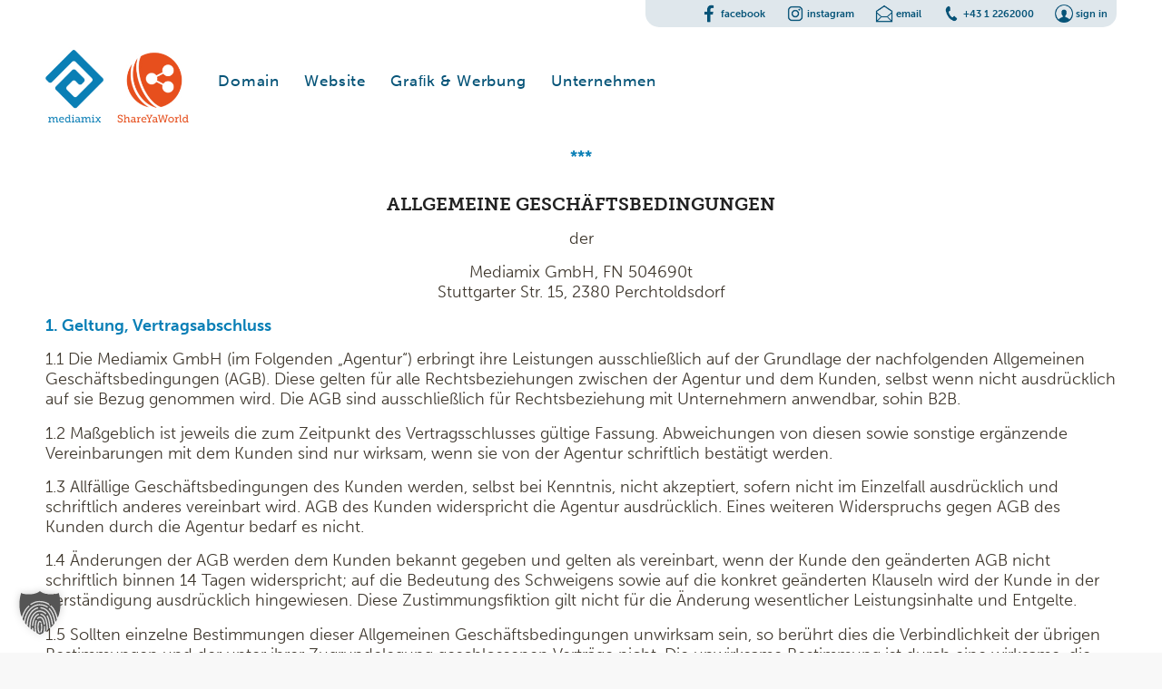

--- FILE ---
content_type: text/html; charset=UTF-8
request_url: https://mediamix.at/agb/
body_size: 35742
content:
<!DOCTYPE html>
<html lang="de-DE" class="html_stretched responsive av-preloader-disabled  html_header_top html_logo_left html_main_nav_header html_menu_right html_large html_header_sticky html_header_shrinking_disabled html_header_topbar_active html_mobile_menu_tablet html_header_searchicon_disabled html_content_align_center html_header_unstick_top_disabled html_header_stretch_disabled html_minimal_header html_av-overlay-side html_av-overlay-side-classic html_av-submenu-noclone html_entry_id_1730 av-cookies-no-cookie-consent av-default-lightbox av-no-preview html_text_menu_active av-mobile-menu-switch-default">
<head>
<meta charset="UTF-8" />


<!-- mobile setting -->
<meta name="viewport" content="width=device-width, initial-scale=1">

<!-- Scripts/CSS and wp_head hook -->
<meta name='robots' content='index, follow, max-image-preview:large, max-snippet:-1, max-video-preview:-1' />
<link rel="alternate" hreflang="de" href="https://mediamix.at/agb/" />
<link rel="alternate" hreflang="x-default" href="https://mediamix.at/agb/" />

	<!-- This site is optimized with the Yoast SEO plugin v26.6 - https://yoast.com/wordpress/plugins/seo/ -->
	<title>AGB - mediamix</title>
	<link rel="canonical" href="https://mediamix.at/agb/" />
	<meta property="og:locale" content="de_DE" />
	<meta property="og:type" content="article" />
	<meta property="og:title" content="AGB - mediamix" />
	<meta property="og:url" content="https://mediamix.at/agb/" />
	<meta property="og:site_name" content="mediamix" />
	<meta property="article:publisher" content="https://www.facebook.com/mediamix.gmbh/" />
	<meta property="article:modified_time" content="2022-01-26T14:18:25+00:00" />
	<meta name="twitter:card" content="summary_large_image" />
	<meta name="twitter:label1" content="Geschätzte Lesezeit" />
	<meta name="twitter:data1" content="20 Minuten" />
	<script type="application/ld+json" class="yoast-schema-graph">{"@context":"https://schema.org","@graph":[{"@type":"WebPage","@id":"https://mediamix.at/agb/","url":"https://mediamix.at/agb/","name":"AGB - mediamix","isPartOf":{"@id":"https://mediamix.at/#website"},"datePublished":"2019-11-24T19:17:17+00:00","dateModified":"2022-01-26T14:18:25+00:00","breadcrumb":{"@id":"https://mediamix.at/agb/#breadcrumb"},"inLanguage":"de","potentialAction":[{"@type":"ReadAction","target":["https://mediamix.at/agb/"]}]},{"@type":"BreadcrumbList","@id":"https://mediamix.at/agb/#breadcrumb","itemListElement":[{"@type":"ListItem","position":1,"name":"Home","item":"https://mediamix.at/"},{"@type":"ListItem","position":2,"name":"AGB"}]},{"@type":"WebSite","@id":"https://mediamix.at/#website","url":"https://mediamix.at/","name":"mediamix","description":"ShareYaWorld","publisher":{"@id":"https://mediamix.at/#organization"},"potentialAction":[{"@type":"SearchAction","target":{"@type":"EntryPoint","urlTemplate":"https://mediamix.at/?s={search_term_string}"},"query-input":{"@type":"PropertyValueSpecification","valueRequired":true,"valueName":"search_term_string"}}],"inLanguage":"de"},{"@type":"Organization","@id":"https://mediamix.at/#organization","name":"mediamix GMBH","url":"https://mediamix.at/","logo":{"@type":"ImageObject","inLanguage":"de","@id":"https://mediamix.at/#/schema/logo/image/","url":"https://mediamix.at/wp-content/uploads/2022/02/transparent-logo-small.png","contentUrl":"https://mediamix.at/wp-content/uploads/2022/02/transparent-logo-small.png","width":302,"height":129,"caption":"mediamix GMBH"},"image":{"@id":"https://mediamix.at/#/schema/logo/image/"},"sameAs":["https://www.facebook.com/mediamix.gmbh/","https://www.instagram.com/mediamix_werbeagentur/"]}]}</script>
	<!-- / Yoast SEO plugin. -->


<link rel='dns-prefetch' href='//cdn.datatables.net' />
<link rel='dns-prefetch' href='//cdnjs.cloudflare.com' />
<link rel='dns-prefetch' href='//cdn.jsdelivr.net' />
<link rel='dns-prefetch' href='//code.jquery.com' />
<link rel="alternate" type="application/rss+xml" title="mediamix &raquo; Feed" href="https://mediamix.at/feed/" />
<link rel="alternate" type="application/rss+xml" title="mediamix &raquo; Kommentar-Feed" href="https://mediamix.at/comments/feed/" />
<link rel="alternate" title="oEmbed (JSON)" type="application/json+oembed" href="https://mediamix.at/wp-json/oembed/1.0/embed?url=https%3A%2F%2Fmediamix.at%2Fagb%2F" />
<link rel="alternate" title="oEmbed (XML)" type="text/xml+oembed" href="https://mediamix.at/wp-json/oembed/1.0/embed?url=https%3A%2F%2Fmediamix.at%2Fagb%2F&#038;format=xml" />
		<!-- This site uses the Google Analytics by MonsterInsights plugin v9.11.0 - Using Analytics tracking - https://www.monsterinsights.com/ -->
							<script data-borlabs-cookie-script-blocker-id='google-analytics-four' data-borlabs-cookie-script-blocker-src="//www.googletagmanager.com/gtag/js?id=G-JT1MKY7YH8"  data-cfasync="false" data-wpfc-render="false" type="text/template"></script>
			<script data-borlabs-cookie-script-blocker-id='monster-insights' data-cfasync="false" data-wpfc-render="false" type="text/template">
				var mi_version = '9.11.0';
				var mi_track_user = true;
				var mi_no_track_reason = '';
								var MonsterInsightsDefaultLocations = {"page_location":"https:\/\/mediamix.at\/agb\/"};
								if ( typeof MonsterInsightsPrivacyGuardFilter === 'function' ) {
					var MonsterInsightsLocations = (typeof MonsterInsightsExcludeQuery === 'object') ? MonsterInsightsPrivacyGuardFilter( MonsterInsightsExcludeQuery ) : MonsterInsightsPrivacyGuardFilter( MonsterInsightsDefaultLocations );
				} else {
					var MonsterInsightsLocations = (typeof MonsterInsightsExcludeQuery === 'object') ? MonsterInsightsExcludeQuery : MonsterInsightsDefaultLocations;
				}

								var disableStrs = [
										'ga-disable-G-JT1MKY7YH8',
									];

				/* Function to detect opted out users */
				function __gtagTrackerIsOptedOut() {
					for (var index = 0; index < disableStrs.length; index++) {
						if (document.cookie.indexOf(disableStrs[index] + '=true') > -1) {
							return true;
						}
					}

					return false;
				}

				/* Disable tracking if the opt-out cookie exists. */
				if (__gtagTrackerIsOptedOut()) {
					for (var index = 0; index < disableStrs.length; index++) {
						window[disableStrs[index]] = true;
					}
				}

				/* Opt-out function */
				function __gtagTrackerOptout() {
					for (var index = 0; index < disableStrs.length; index++) {
						document.cookie = disableStrs[index] + '=true; expires=Thu, 31 Dec 2099 23:59:59 UTC; path=/';
						window[disableStrs[index]] = true;
					}
				}

				if ('undefined' === typeof gaOptout) {
					function gaOptout() {
						__gtagTrackerOptout();
					}
				}
								window.dataLayer = window.dataLayer || [];

				window.MonsterInsightsDualTracker = {
					helpers: {},
					trackers: {},
				};
				if (mi_track_user) {
					function __gtagDataLayer() {
						dataLayer.push(arguments);
					}

					function __gtagTracker(type, name, parameters) {
						if (!parameters) {
							parameters = {};
						}

						if (parameters.send_to) {
							__gtagDataLayer.apply(null, arguments);
							return;
						}

						if (type === 'event') {
														parameters.send_to = monsterinsights_frontend.v4_id;
							var hookName = name;
							if (typeof parameters['event_category'] !== 'undefined') {
								hookName = parameters['event_category'] + ':' + name;
							}

							if (typeof MonsterInsightsDualTracker.trackers[hookName] !== 'undefined') {
								MonsterInsightsDualTracker.trackers[hookName](parameters);
							} else {
								__gtagDataLayer('event', name, parameters);
							}
							
						} else {
							__gtagDataLayer.apply(null, arguments);
						}
					}

					__gtagTracker('js', new Date());
					__gtagTracker('set', {
						'developer_id.dZGIzZG': true,
											});
					if ( MonsterInsightsLocations.page_location ) {
						__gtagTracker('set', MonsterInsightsLocations);
					}
										__gtagTracker('config', 'G-JT1MKY7YH8', {"forceSSL":"true","link_attribution":"true"} );
										window.gtag = __gtagTracker;										(function () {
						/* https://developers.google.com/analytics/devguides/collection/analyticsjs/ */
						/* ga and __gaTracker compatibility shim. */
						var noopfn = function () {
							return null;
						};
						var newtracker = function () {
							return new Tracker();
						};
						var Tracker = function () {
							return null;
						};
						var p = Tracker.prototype;
						p.get = noopfn;
						p.set = noopfn;
						p.send = function () {
							var args = Array.prototype.slice.call(arguments);
							args.unshift('send');
							__gaTracker.apply(null, args);
						};
						var __gaTracker = function () {
							var len = arguments.length;
							if (len === 0) {
								return;
							}
							var f = arguments[len - 1];
							if (typeof f !== 'object' || f === null || typeof f.hitCallback !== 'function') {
								if ('send' === arguments[0]) {
									var hitConverted, hitObject = false, action;
									if ('event' === arguments[1]) {
										if ('undefined' !== typeof arguments[3]) {
											hitObject = {
												'eventAction': arguments[3],
												'eventCategory': arguments[2],
												'eventLabel': arguments[4],
												'value': arguments[5] ? arguments[5] : 1,
											}
										}
									}
									if ('pageview' === arguments[1]) {
										if ('undefined' !== typeof arguments[2]) {
											hitObject = {
												'eventAction': 'page_view',
												'page_path': arguments[2],
											}
										}
									}
									if (typeof arguments[2] === 'object') {
										hitObject = arguments[2];
									}
									if (typeof arguments[5] === 'object') {
										Object.assign(hitObject, arguments[5]);
									}
									if ('undefined' !== typeof arguments[1].hitType) {
										hitObject = arguments[1];
										if ('pageview' === hitObject.hitType) {
											hitObject.eventAction = 'page_view';
										}
									}
									if (hitObject) {
										action = 'timing' === arguments[1].hitType ? 'timing_complete' : hitObject.eventAction;
										hitConverted = mapArgs(hitObject);
										__gtagTracker('event', action, hitConverted);
									}
								}
								return;
							}

							function mapArgs(args) {
								var arg, hit = {};
								var gaMap = {
									'eventCategory': 'event_category',
									'eventAction': 'event_action',
									'eventLabel': 'event_label',
									'eventValue': 'event_value',
									'nonInteraction': 'non_interaction',
									'timingCategory': 'event_category',
									'timingVar': 'name',
									'timingValue': 'value',
									'timingLabel': 'event_label',
									'page': 'page_path',
									'location': 'page_location',
									'title': 'page_title',
									'referrer' : 'page_referrer',
								};
								for (arg in args) {
																		if (!(!args.hasOwnProperty(arg) || !gaMap.hasOwnProperty(arg))) {
										hit[gaMap[arg]] = args[arg];
									} else {
										hit[arg] = args[arg];
									}
								}
								return hit;
							}

							try {
								f.hitCallback();
							} catch (ex) {
							}
						};
						__gaTracker.create = newtracker;
						__gaTracker.getByName = newtracker;
						__gaTracker.getAll = function () {
							return [];
						};
						__gaTracker.remove = noopfn;
						__gaTracker.loaded = true;
						window['__gaTracker'] = __gaTracker;
					})();
									} else {
										console.log("");
					(function () {
						function __gtagTracker() {
							return null;
						}

						window['__gtagTracker'] = __gtagTracker;
						window['gtag'] = __gtagTracker;
					})();
									}
			</script>
							<!-- / Google Analytics by MonsterInsights -->
		<style id='wp-img-auto-sizes-contain-inline-css' type='text/css'>
img:is([sizes=auto i],[sizes^="auto," i]){contain-intrinsic-size:3000px 1500px}
/*# sourceURL=wp-img-auto-sizes-contain-inline-css */
</style>
<link rel='stylesheet' id='avia-grid-css' href='https://mediamix.at/wp-content/themes/enfold/css/grid.css?ver=7.1' type='text/css' media='all' />
<link rel='stylesheet' id='avia-base-css' href='https://mediamix.at/wp-content/themes/enfold/css/base.css?ver=7.1' type='text/css' media='all' />
<link rel='stylesheet' id='avia-layout-css' href='https://mediamix.at/wp-content/themes/enfold/css/layout.css?ver=7.1' type='text/css' media='all' />
<link rel='stylesheet' id='avia-module-audioplayer-css' href='https://mediamix.at/wp-content/themes/enfold/config-templatebuilder/avia-shortcodes/audio-player/audio-player.css?ver=7.1' type='text/css' media='all' />
<link rel='stylesheet' id='avia-module-blog-css' href='https://mediamix.at/wp-content/themes/enfold/config-templatebuilder/avia-shortcodes/blog/blog.css?ver=7.1' type='text/css' media='all' />
<link rel='stylesheet' id='avia-module-postslider-css' href='https://mediamix.at/wp-content/themes/enfold/config-templatebuilder/avia-shortcodes/postslider/postslider.css?ver=7.1' type='text/css' media='all' />
<link rel='stylesheet' id='avia-module-button-css' href='https://mediamix.at/wp-content/themes/enfold/config-templatebuilder/avia-shortcodes/buttons/buttons.css?ver=7.1' type='text/css' media='all' />
<link rel='stylesheet' id='avia-module-buttonrow-css' href='https://mediamix.at/wp-content/themes/enfold/config-templatebuilder/avia-shortcodes/buttonrow/buttonrow.css?ver=7.1' type='text/css' media='all' />
<link rel='stylesheet' id='avia-module-button-fullwidth-css' href='https://mediamix.at/wp-content/themes/enfold/config-templatebuilder/avia-shortcodes/buttons_fullwidth/buttons_fullwidth.css?ver=7.1' type='text/css' media='all' />
<link rel='stylesheet' id='avia-module-comments-css' href='https://mediamix.at/wp-content/themes/enfold/config-templatebuilder/avia-shortcodes/comments/comments.css?ver=7.1' type='text/css' media='all' />
<link rel='stylesheet' id='avia-module-contact-css' href='https://mediamix.at/wp-content/themes/enfold/config-templatebuilder/avia-shortcodes/contact/contact.css?ver=7.1' type='text/css' media='all' />
<link rel='stylesheet' id='avia-module-slideshow-css' href='https://mediamix.at/wp-content/themes/enfold/config-templatebuilder/avia-shortcodes/slideshow/slideshow.css?ver=7.1' type='text/css' media='all' />
<link rel='stylesheet' id='avia-module-gallery-css' href='https://mediamix.at/wp-content/themes/enfold/config-templatebuilder/avia-shortcodes/gallery/gallery.css?ver=7.1' type='text/css' media='all' />
<link rel='stylesheet' id='avia-module-gallery-hor-css' href='https://mediamix.at/wp-content/themes/enfold/config-templatebuilder/avia-shortcodes/gallery_horizontal/gallery_horizontal.css?ver=7.1' type='text/css' media='all' />
<link rel='stylesheet' id='avia-module-maps-css' href='https://mediamix.at/wp-content/themes/enfold/config-templatebuilder/avia-shortcodes/google_maps/google_maps.css?ver=7.1' type='text/css' media='all' />
<link rel='stylesheet' id='avia-module-gridrow-css' href='https://mediamix.at/wp-content/themes/enfold/config-templatebuilder/avia-shortcodes/grid_row/grid_row.css?ver=7.1' type='text/css' media='all' />
<link rel='stylesheet' id='avia-module-heading-css' href='https://mediamix.at/wp-content/themes/enfold/config-templatebuilder/avia-shortcodes/heading/heading.css?ver=7.1' type='text/css' media='all' />
<link rel='stylesheet' id='avia-module-hr-css' href='https://mediamix.at/wp-content/themes/enfold/config-templatebuilder/avia-shortcodes/hr/hr.css?ver=7.1' type='text/css' media='all' />
<link rel='stylesheet' id='avia-module-icon-css' href='https://mediamix.at/wp-content/themes/enfold/config-templatebuilder/avia-shortcodes/icon/icon.css?ver=7.1' type='text/css' media='all' />
<link rel='stylesheet' id='avia-module-iconbox-css' href='https://mediamix.at/wp-content/themes/enfold/config-templatebuilder/avia-shortcodes/iconbox/iconbox.css?ver=7.1' type='text/css' media='all' />
<link rel='stylesheet' id='avia-module-icongrid-css' href='https://mediamix.at/wp-content/themes/enfold/config-templatebuilder/avia-shortcodes/icongrid/icongrid.css?ver=7.1' type='text/css' media='all' />
<link rel='stylesheet' id='avia-module-iconlist-css' href='https://mediamix.at/wp-content/themes/enfold/config-templatebuilder/avia-shortcodes/iconlist/iconlist.css?ver=7.1' type='text/css' media='all' />
<link rel='stylesheet' id='avia-module-image-css' href='https://mediamix.at/wp-content/themes/enfold/config-templatebuilder/avia-shortcodes/image/image.css?ver=7.1' type='text/css' media='all' />
<link rel='stylesheet' id='avia-module-hotspot-css' href='https://mediamix.at/wp-content/themes/enfold/config-templatebuilder/avia-shortcodes/image_hotspots/image_hotspots.css?ver=7.1' type='text/css' media='all' />
<link rel='stylesheet' id='avia-module-magazine-css' href='https://mediamix.at/wp-content/themes/enfold/config-templatebuilder/avia-shortcodes/magazine/magazine.css?ver=7.1' type='text/css' media='all' />
<link rel='stylesheet' id='avia-module-masonry-css' href='https://mediamix.at/wp-content/themes/enfold/config-templatebuilder/avia-shortcodes/masonry_entries/masonry_entries.css?ver=7.1' type='text/css' media='all' />
<link rel='stylesheet' id='avia-siteloader-css' href='https://mediamix.at/wp-content/themes/enfold/css/avia-snippet-site-preloader.css?ver=7.1' type='text/css' media='all' />
<link rel='stylesheet' id='avia-module-slideshow-accordion-css' href='https://mediamix.at/wp-content/themes/enfold/config-templatebuilder/avia-shortcodes/slideshow_accordion/slideshow_accordion.css?ver=7.1' type='text/css' media='all' />
<link rel='stylesheet' id='avia-module-slideshow-ls-css' href='https://mediamix.at/wp-content/themes/enfold/config-templatebuilder/avia-shortcodes/slideshow_layerslider/slideshow_layerslider.css?ver=7.1' type='text/css' media='all' />
<link rel='stylesheet' id='avia-module-social-css' href='https://mediamix.at/wp-content/themes/enfold/config-templatebuilder/avia-shortcodes/social_share/social_share.css?ver=7.1' type='text/css' media='all' />
<link rel='stylesheet' id='avia-module-tabs-css' href='https://mediamix.at/wp-content/themes/enfold/config-templatebuilder/avia-shortcodes/tabs/tabs.css?ver=7.1' type='text/css' media='all' />
<link rel='stylesheet' id='avia-module-team-css' href='https://mediamix.at/wp-content/themes/enfold/config-templatebuilder/avia-shortcodes/team/team.css?ver=7.1' type='text/css' media='all' />
<link rel='stylesheet' id='avia-module-testimonials-css' href='https://mediamix.at/wp-content/themes/enfold/config-templatebuilder/avia-shortcodes/testimonials/testimonials.css?ver=7.1' type='text/css' media='all' />
<link rel='stylesheet' id='avia-module-timeline-css' href='https://mediamix.at/wp-content/themes/enfold/config-templatebuilder/avia-shortcodes/timeline/timeline.css?ver=7.1' type='text/css' media='all' />
<link rel='stylesheet' id='avia-module-toggles-css' href='https://mediamix.at/wp-content/themes/enfold/config-templatebuilder/avia-shortcodes/toggles/toggles.css?ver=7.1' type='text/css' media='all' />
<link rel='stylesheet' id='avia-module-video-css' href='https://mediamix.at/wp-content/themes/enfold/config-templatebuilder/avia-shortcodes/video/video.css?ver=7.1' type='text/css' media='all' />
<link rel='stylesheet' id='sbi_styles-css' href='https://mediamix.at/wp-content/plugins/instagram-feed/css/sbi-styles.min.css?ver=6.10.0' type='text/css' media='all' />
<style id='wp-emoji-styles-inline-css' type='text/css'>

	img.wp-smiley, img.emoji {
		display: inline !important;
		border: none !important;
		box-shadow: none !important;
		height: 1em !important;
		width: 1em !important;
		margin: 0 0.07em !important;
		vertical-align: -0.1em !important;
		background: none !important;
		padding: 0 !important;
	}
/*# sourceURL=wp-emoji-styles-inline-css */
</style>
<link rel='stylesheet' id='wp-block-library-css' href='https://mediamix.at/wp-includes/css/dist/block-library/style.min.css?ver=6.9' type='text/css' media='all' />
<style id='global-styles-inline-css' type='text/css'>
:root{--wp--preset--aspect-ratio--square: 1;--wp--preset--aspect-ratio--4-3: 4/3;--wp--preset--aspect-ratio--3-4: 3/4;--wp--preset--aspect-ratio--3-2: 3/2;--wp--preset--aspect-ratio--2-3: 2/3;--wp--preset--aspect-ratio--16-9: 16/9;--wp--preset--aspect-ratio--9-16: 9/16;--wp--preset--color--black: #000000;--wp--preset--color--cyan-bluish-gray: #abb8c3;--wp--preset--color--white: #ffffff;--wp--preset--color--pale-pink: #f78da7;--wp--preset--color--vivid-red: #cf2e2e;--wp--preset--color--luminous-vivid-orange: #ff6900;--wp--preset--color--luminous-vivid-amber: #fcb900;--wp--preset--color--light-green-cyan: #7bdcb5;--wp--preset--color--vivid-green-cyan: #00d084;--wp--preset--color--pale-cyan-blue: #8ed1fc;--wp--preset--color--vivid-cyan-blue: #0693e3;--wp--preset--color--vivid-purple: #9b51e0;--wp--preset--color--metallic-red: #b02b2c;--wp--preset--color--maximum-yellow-red: #edae44;--wp--preset--color--yellow-sun: #eeee22;--wp--preset--color--palm-leaf: #83a846;--wp--preset--color--aero: #7bb0e7;--wp--preset--color--old-lavender: #745f7e;--wp--preset--color--steel-teal: #5f8789;--wp--preset--color--raspberry-pink: #d65799;--wp--preset--color--medium-turquoise: #4ecac2;--wp--preset--gradient--vivid-cyan-blue-to-vivid-purple: linear-gradient(135deg,rgb(6,147,227) 0%,rgb(155,81,224) 100%);--wp--preset--gradient--light-green-cyan-to-vivid-green-cyan: linear-gradient(135deg,rgb(122,220,180) 0%,rgb(0,208,130) 100%);--wp--preset--gradient--luminous-vivid-amber-to-luminous-vivid-orange: linear-gradient(135deg,rgb(252,185,0) 0%,rgb(255,105,0) 100%);--wp--preset--gradient--luminous-vivid-orange-to-vivid-red: linear-gradient(135deg,rgb(255,105,0) 0%,rgb(207,46,46) 100%);--wp--preset--gradient--very-light-gray-to-cyan-bluish-gray: linear-gradient(135deg,rgb(238,238,238) 0%,rgb(169,184,195) 100%);--wp--preset--gradient--cool-to-warm-spectrum: linear-gradient(135deg,rgb(74,234,220) 0%,rgb(151,120,209) 20%,rgb(207,42,186) 40%,rgb(238,44,130) 60%,rgb(251,105,98) 80%,rgb(254,248,76) 100%);--wp--preset--gradient--blush-light-purple: linear-gradient(135deg,rgb(255,206,236) 0%,rgb(152,150,240) 100%);--wp--preset--gradient--blush-bordeaux: linear-gradient(135deg,rgb(254,205,165) 0%,rgb(254,45,45) 50%,rgb(107,0,62) 100%);--wp--preset--gradient--luminous-dusk: linear-gradient(135deg,rgb(255,203,112) 0%,rgb(199,81,192) 50%,rgb(65,88,208) 100%);--wp--preset--gradient--pale-ocean: linear-gradient(135deg,rgb(255,245,203) 0%,rgb(182,227,212) 50%,rgb(51,167,181) 100%);--wp--preset--gradient--electric-grass: linear-gradient(135deg,rgb(202,248,128) 0%,rgb(113,206,126) 100%);--wp--preset--gradient--midnight: linear-gradient(135deg,rgb(2,3,129) 0%,rgb(40,116,252) 100%);--wp--preset--font-size--small: 1rem;--wp--preset--font-size--medium: 1.125rem;--wp--preset--font-size--large: 1.75rem;--wp--preset--font-size--x-large: clamp(1.75rem, 3vw, 2.25rem);--wp--preset--spacing--20: 0.44rem;--wp--preset--spacing--30: 0.67rem;--wp--preset--spacing--40: 1rem;--wp--preset--spacing--50: 1.5rem;--wp--preset--spacing--60: 2.25rem;--wp--preset--spacing--70: 3.38rem;--wp--preset--spacing--80: 5.06rem;--wp--preset--shadow--natural: 6px 6px 9px rgba(0, 0, 0, 0.2);--wp--preset--shadow--deep: 12px 12px 50px rgba(0, 0, 0, 0.4);--wp--preset--shadow--sharp: 6px 6px 0px rgba(0, 0, 0, 0.2);--wp--preset--shadow--outlined: 6px 6px 0px -3px rgb(255, 255, 255), 6px 6px rgb(0, 0, 0);--wp--preset--shadow--crisp: 6px 6px 0px rgb(0, 0, 0);}:root { --wp--style--global--content-size: 800px;--wp--style--global--wide-size: 1130px; }:where(body) { margin: 0; }.wp-site-blocks > .alignleft { float: left; margin-right: 2em; }.wp-site-blocks > .alignright { float: right; margin-left: 2em; }.wp-site-blocks > .aligncenter { justify-content: center; margin-left: auto; margin-right: auto; }:where(.is-layout-flex){gap: 0.5em;}:where(.is-layout-grid){gap: 0.5em;}.is-layout-flow > .alignleft{float: left;margin-inline-start: 0;margin-inline-end: 2em;}.is-layout-flow > .alignright{float: right;margin-inline-start: 2em;margin-inline-end: 0;}.is-layout-flow > .aligncenter{margin-left: auto !important;margin-right: auto !important;}.is-layout-constrained > .alignleft{float: left;margin-inline-start: 0;margin-inline-end: 2em;}.is-layout-constrained > .alignright{float: right;margin-inline-start: 2em;margin-inline-end: 0;}.is-layout-constrained > .aligncenter{margin-left: auto !important;margin-right: auto !important;}.is-layout-constrained > :where(:not(.alignleft):not(.alignright):not(.alignfull)){max-width: var(--wp--style--global--content-size);margin-left: auto !important;margin-right: auto !important;}.is-layout-constrained > .alignwide{max-width: var(--wp--style--global--wide-size);}body .is-layout-flex{display: flex;}.is-layout-flex{flex-wrap: wrap;align-items: center;}.is-layout-flex > :is(*, div){margin: 0;}body .is-layout-grid{display: grid;}.is-layout-grid > :is(*, div){margin: 0;}body{padding-top: 0px;padding-right: 0px;padding-bottom: 0px;padding-left: 0px;}a:where(:not(.wp-element-button)){text-decoration: underline;}:root :where(.wp-element-button, .wp-block-button__link){background-color: #32373c;border-width: 0;color: #fff;font-family: inherit;font-size: inherit;font-style: inherit;font-weight: inherit;letter-spacing: inherit;line-height: inherit;padding-top: calc(0.667em + 2px);padding-right: calc(1.333em + 2px);padding-bottom: calc(0.667em + 2px);padding-left: calc(1.333em + 2px);text-decoration: none;text-transform: inherit;}.has-black-color{color: var(--wp--preset--color--black) !important;}.has-cyan-bluish-gray-color{color: var(--wp--preset--color--cyan-bluish-gray) !important;}.has-white-color{color: var(--wp--preset--color--white) !important;}.has-pale-pink-color{color: var(--wp--preset--color--pale-pink) !important;}.has-vivid-red-color{color: var(--wp--preset--color--vivid-red) !important;}.has-luminous-vivid-orange-color{color: var(--wp--preset--color--luminous-vivid-orange) !important;}.has-luminous-vivid-amber-color{color: var(--wp--preset--color--luminous-vivid-amber) !important;}.has-light-green-cyan-color{color: var(--wp--preset--color--light-green-cyan) !important;}.has-vivid-green-cyan-color{color: var(--wp--preset--color--vivid-green-cyan) !important;}.has-pale-cyan-blue-color{color: var(--wp--preset--color--pale-cyan-blue) !important;}.has-vivid-cyan-blue-color{color: var(--wp--preset--color--vivid-cyan-blue) !important;}.has-vivid-purple-color{color: var(--wp--preset--color--vivid-purple) !important;}.has-metallic-red-color{color: var(--wp--preset--color--metallic-red) !important;}.has-maximum-yellow-red-color{color: var(--wp--preset--color--maximum-yellow-red) !important;}.has-yellow-sun-color{color: var(--wp--preset--color--yellow-sun) !important;}.has-palm-leaf-color{color: var(--wp--preset--color--palm-leaf) !important;}.has-aero-color{color: var(--wp--preset--color--aero) !important;}.has-old-lavender-color{color: var(--wp--preset--color--old-lavender) !important;}.has-steel-teal-color{color: var(--wp--preset--color--steel-teal) !important;}.has-raspberry-pink-color{color: var(--wp--preset--color--raspberry-pink) !important;}.has-medium-turquoise-color{color: var(--wp--preset--color--medium-turquoise) !important;}.has-black-background-color{background-color: var(--wp--preset--color--black) !important;}.has-cyan-bluish-gray-background-color{background-color: var(--wp--preset--color--cyan-bluish-gray) !important;}.has-white-background-color{background-color: var(--wp--preset--color--white) !important;}.has-pale-pink-background-color{background-color: var(--wp--preset--color--pale-pink) !important;}.has-vivid-red-background-color{background-color: var(--wp--preset--color--vivid-red) !important;}.has-luminous-vivid-orange-background-color{background-color: var(--wp--preset--color--luminous-vivid-orange) !important;}.has-luminous-vivid-amber-background-color{background-color: var(--wp--preset--color--luminous-vivid-amber) !important;}.has-light-green-cyan-background-color{background-color: var(--wp--preset--color--light-green-cyan) !important;}.has-vivid-green-cyan-background-color{background-color: var(--wp--preset--color--vivid-green-cyan) !important;}.has-pale-cyan-blue-background-color{background-color: var(--wp--preset--color--pale-cyan-blue) !important;}.has-vivid-cyan-blue-background-color{background-color: var(--wp--preset--color--vivid-cyan-blue) !important;}.has-vivid-purple-background-color{background-color: var(--wp--preset--color--vivid-purple) !important;}.has-metallic-red-background-color{background-color: var(--wp--preset--color--metallic-red) !important;}.has-maximum-yellow-red-background-color{background-color: var(--wp--preset--color--maximum-yellow-red) !important;}.has-yellow-sun-background-color{background-color: var(--wp--preset--color--yellow-sun) !important;}.has-palm-leaf-background-color{background-color: var(--wp--preset--color--palm-leaf) !important;}.has-aero-background-color{background-color: var(--wp--preset--color--aero) !important;}.has-old-lavender-background-color{background-color: var(--wp--preset--color--old-lavender) !important;}.has-steel-teal-background-color{background-color: var(--wp--preset--color--steel-teal) !important;}.has-raspberry-pink-background-color{background-color: var(--wp--preset--color--raspberry-pink) !important;}.has-medium-turquoise-background-color{background-color: var(--wp--preset--color--medium-turquoise) !important;}.has-black-border-color{border-color: var(--wp--preset--color--black) !important;}.has-cyan-bluish-gray-border-color{border-color: var(--wp--preset--color--cyan-bluish-gray) !important;}.has-white-border-color{border-color: var(--wp--preset--color--white) !important;}.has-pale-pink-border-color{border-color: var(--wp--preset--color--pale-pink) !important;}.has-vivid-red-border-color{border-color: var(--wp--preset--color--vivid-red) !important;}.has-luminous-vivid-orange-border-color{border-color: var(--wp--preset--color--luminous-vivid-orange) !important;}.has-luminous-vivid-amber-border-color{border-color: var(--wp--preset--color--luminous-vivid-amber) !important;}.has-light-green-cyan-border-color{border-color: var(--wp--preset--color--light-green-cyan) !important;}.has-vivid-green-cyan-border-color{border-color: var(--wp--preset--color--vivid-green-cyan) !important;}.has-pale-cyan-blue-border-color{border-color: var(--wp--preset--color--pale-cyan-blue) !important;}.has-vivid-cyan-blue-border-color{border-color: var(--wp--preset--color--vivid-cyan-blue) !important;}.has-vivid-purple-border-color{border-color: var(--wp--preset--color--vivid-purple) !important;}.has-metallic-red-border-color{border-color: var(--wp--preset--color--metallic-red) !important;}.has-maximum-yellow-red-border-color{border-color: var(--wp--preset--color--maximum-yellow-red) !important;}.has-yellow-sun-border-color{border-color: var(--wp--preset--color--yellow-sun) !important;}.has-palm-leaf-border-color{border-color: var(--wp--preset--color--palm-leaf) !important;}.has-aero-border-color{border-color: var(--wp--preset--color--aero) !important;}.has-old-lavender-border-color{border-color: var(--wp--preset--color--old-lavender) !important;}.has-steel-teal-border-color{border-color: var(--wp--preset--color--steel-teal) !important;}.has-raspberry-pink-border-color{border-color: var(--wp--preset--color--raspberry-pink) !important;}.has-medium-turquoise-border-color{border-color: var(--wp--preset--color--medium-turquoise) !important;}.has-vivid-cyan-blue-to-vivid-purple-gradient-background{background: var(--wp--preset--gradient--vivid-cyan-blue-to-vivid-purple) !important;}.has-light-green-cyan-to-vivid-green-cyan-gradient-background{background: var(--wp--preset--gradient--light-green-cyan-to-vivid-green-cyan) !important;}.has-luminous-vivid-amber-to-luminous-vivid-orange-gradient-background{background: var(--wp--preset--gradient--luminous-vivid-amber-to-luminous-vivid-orange) !important;}.has-luminous-vivid-orange-to-vivid-red-gradient-background{background: var(--wp--preset--gradient--luminous-vivid-orange-to-vivid-red) !important;}.has-very-light-gray-to-cyan-bluish-gray-gradient-background{background: var(--wp--preset--gradient--very-light-gray-to-cyan-bluish-gray) !important;}.has-cool-to-warm-spectrum-gradient-background{background: var(--wp--preset--gradient--cool-to-warm-spectrum) !important;}.has-blush-light-purple-gradient-background{background: var(--wp--preset--gradient--blush-light-purple) !important;}.has-blush-bordeaux-gradient-background{background: var(--wp--preset--gradient--blush-bordeaux) !important;}.has-luminous-dusk-gradient-background{background: var(--wp--preset--gradient--luminous-dusk) !important;}.has-pale-ocean-gradient-background{background: var(--wp--preset--gradient--pale-ocean) !important;}.has-electric-grass-gradient-background{background: var(--wp--preset--gradient--electric-grass) !important;}.has-midnight-gradient-background{background: var(--wp--preset--gradient--midnight) !important;}.has-small-font-size{font-size: var(--wp--preset--font-size--small) !important;}.has-medium-font-size{font-size: var(--wp--preset--font-size--medium) !important;}.has-large-font-size{font-size: var(--wp--preset--font-size--large) !important;}.has-x-large-font-size{font-size: var(--wp--preset--font-size--x-large) !important;}
:where(.wp-block-post-template.is-layout-flex){gap: 1.25em;}:where(.wp-block-post-template.is-layout-grid){gap: 1.25em;}
:where(.wp-block-term-template.is-layout-flex){gap: 1.25em;}:where(.wp-block-term-template.is-layout-grid){gap: 1.25em;}
:where(.wp-block-columns.is-layout-flex){gap: 2em;}:where(.wp-block-columns.is-layout-grid){gap: 2em;}
:root :where(.wp-block-pullquote){font-size: 1.5em;line-height: 1.6;}
/*# sourceURL=global-styles-inline-css */
</style>
<link rel='stylesheet' id='dashicons-css' href='https://mediamix.at/wp-includes/css/dashicons.min.css?ver=6.9' type='text/css' media='all' />
<link rel='stylesheet' id='thickbox-css' href='https://mediamix.at/wp-includes/js/thickbox/thickbox.css?ver=6.9' type='text/css' media='all' />
<link rel='stylesheet' id='whcom_styles-css' href='https://mediamix.at/wp-content/plugins/WHMpress_Client_Area_API/common/assets/css/whcom.css?ver=2.6.3' type='text/css' media='all' />
<style id='whcom_styles-inline-css' type='text/css'>
.whcom_main {
  font-size: 16px;
  color: #333333;
}
.whcom_page_heading,
h2.whcom_page_heading {
  color: #337ab7;
  border-bottom: 1px solid #959595;
}
.whcom_sub_heading_style_1 {
  border-top: 1px solid #CCCCCC;
}
.whcom_sub_heading_style_1 > span {
  color: #337ab7;
}
.whcom_text_primary {
  color: #337ab7 !important;
}
.whcom_text_success {
  color: #097fb6 !important;
}
.whcom_text_info {
  color: #5bc0de !important;
}
.whcom_text_warning {
  color: #f0ad4e !important;
}
.whcom_text_danger {
  color: #d9534f !important;
}
.whcom_bg_primary {
  background-color: #337ab7 !important;
}
.whcom_bg_success {
  background-color: #097fb6 !important;
}
.whcom_bg_info {
  background-color: #5bc0de !important;
}
.whcom_bg_warning {
  background-color: #f0ad4e !important;
}
.whcom_bg_danger {
  background-color: #d9534f !important;
}
.whcom_border_primary {
  border-color: #337ab7 !important;
}
.whcom_border_success {
  border-color: #097fb6 !important;
}
.whcom_border_info {
  border-color: #5bc0de !important;
}
.whcom_border_warning {
  border-color: #f0ad4e !important;
}
.whcom_border_danger {
  border-color: #d9534f !important;
}
.whcom_border_radius {
  border-radius: 4px 4px 4px 4px;
}
.whcom_border_radius_top {
  border-radius: 4px 4px 0 0;
}
.whcom_border_radius_bottom {
  border-radius: 0 0 4px 4px;
}
.whcom_border_radius_left {
  border-radius: 0 4px 4px 0;
}
.whcom_border_radius_right {
  border-radius: 4px 0 0 4px;
}
.whcom_border_radius_top_left {
  border-radius: 4px 0 0 0;
}
.whcom_border_radius_bottom_left {
  border-radius: 0 0 0 4px;
}
.whcom_border_radius_top_right {
  border-radius: 0 4px 0 0;
}
.whcom_border_radius_bottom_right {
  border-radius: 0 0 4px 0;
}
.whcom_text_tiny {
  font-size: 10.666666666667px !important;
}
.whcom_text_small {
  font-size: 13.333333333333px !important;
}
.whcom_text_large {
  font-size: 24px !important;
}
.whcom_text_2x {
  font-size: 32px !important;
}
.whcom_text_3x {
  font-size: 48px !important;
}
.whcom_text_4x {
  font-size: 64px !important;
}
.whcom_text_5x {
  font-size: 80px !important;
}
.whcom_bordered {
  border: 1px solid #CCCCCC;
}
.whcom_bordered_right {
  border-right: 1px solid #CCCCCC;
}
.whcom_bordered_left {
  border-left: 1px solid #CCCCCC;
}
.whcom_bordered_sides {
  border-right: 1px solid #CCCCCC;
  border-left: 1px solid #CCCCCC;
}
.whcom_bordered_top {
  border-top: 1px solid #CCCCCC;
}
.whcom_bordered_bottom {
  border-bottom: 1px solid #CCCCCC;
}
.whcom_bordered_top_bottom {
  border-top: 1px solid #CCCCCC;
  border-bottom: 1px solid #CCCCCC;
}
.whcomButtonDefault {
  background: #097fb6;
  color: white;
  border: 1px solid #2d6da3;
  border-radius: 4px;
  font-size: 16px;
}
.whcomButtonHover {
  color: white;
  background: #285f8f;
  border-color: #22527b;
}
.whcomButtonSecondary {
  background: #097fb6;
  color: white;
  border: 1px solid #2d6da3;
  border-radius: 4px;
  font-size: 16px;
  background: white;
  border-color: #333333;
  color: #333333;
}
.whcomButtonSecondary:hover,
.whcomButtonSecondary.current {
  background: #CCCCCC;
  border-color: #959595;
  color: #333333;
}
.whcomButtonSuccess {
  background: #097fb6;
  border-color: #086e9e;
}
.whcomButtonSuccess:hover,
.whcomButtonSuccess.current {
  background: #075d85;
  border-color: #054c6d;
}
.whcomButtonInfo {
  background: #5bc0de;
  border-color: #46b8da;
}
.whcomButtonInfo:hover,
.whcomButtonInfo.current {
  background: #31b0d5;
  border-color: #28a1c5;
}
.whcomButtonWarning {
  background: #f0ad4e;
  border-color: #eea236;
}
.whcomButtonWarning:hover,
.whcomButtonWarning.current {
  background: #ec971f;
  border-color: #df8a13;
}
.whcomButtonDanger {
  background: #d9534f;
  border-color: #d43f3a;
}
.whcomButtonDanger:hover,
.whcomButtonDanger.current {
  background: #c9302c;
  border-color: #b52b27;
}
.whcom_main a {
  color: #337ab7;
}
.whcom_main a:hover {
  color: #285f8f;
}
.whcom_main button,
.whcom_main a.whcom_button,
.whcom_main .whcom_button,
.whcom_main input[type='submit'] {
  background: #097fb6;
  color: white;
  border: 1px solid #2d6da3;
  border-radius: 4px;
  font-size: 16px;
}
.whcom_main button:hover,
.whcom_main button:active,
.whcom_main button.current,
.whcom_main button.active,
.whcom_main a.whcom_button:hover,
.whcom_main a.whcom_button:active,
.whcom_main a.whcom_button.current,
.whcom_main a.whcom_button.active,
.whcom_main .whcom_button:hover,
.whcom_main .whcom_button:active,
.whcom_main .whcom_button.current,
.whcom_main .whcom_button.active,
.whcom_main input[type='submit']:hover,
.whcom_main input[type='submit']:active,
.whcom_main input[type='submit'].current,
.whcom_main input[type='submit'].active {
  color: white;
  background: #285f8f;
  border-color: #22527b;
}
.whcom_main button.whcom_button_secondary:not(.whcom_button_primary),
.whcom_main a.whcom_button.whcom_button_secondary:not(.whcom_button_primary),
.whcom_main .whcom_button.whcom_button_secondary:not(.whcom_button_primary),
.whcom_main input[type='submit'].whcom_button_secondary:not(.whcom_button_primary) {
  background: #097fb6;
  color: white;
  border: 1px solid #2d6da3;
  border-radius: 4px;
  font-size: 16px;
  background: white;
  border-color: #333333;
  color: #333333;
}
.whcom_main button.whcom_button_secondary:not(.whcom_button_primary):hover,
.whcom_main button.whcom_button_secondary:not(.whcom_button_primary).current,
.whcom_main a.whcom_button.whcom_button_secondary:not(.whcom_button_primary):hover,
.whcom_main a.whcom_button.whcom_button_secondary:not(.whcom_button_primary).current,
.whcom_main .whcom_button.whcom_button_secondary:not(.whcom_button_primary):hover,
.whcom_main .whcom_button.whcom_button_secondary:not(.whcom_button_primary).current,
.whcom_main input[type='submit'].whcom_button_secondary:not(.whcom_button_primary):hover,
.whcom_main input[type='submit'].whcom_button_secondary:not(.whcom_button_primary).current {
  background: #CCCCCC;
  border-color: #959595;
  color: #333333;
}
.whcom_main button.whcom_button_success,
.whcom_main a.whcom_button.whcom_button_success,
.whcom_main .whcom_button.whcom_button_success,
.whcom_main input[type='submit'].whcom_button_success {
  background: #097fb6;
  border-color: #086e9e;
}
.whcom_main button.whcom_button_success:hover,
.whcom_main button.whcom_button_success.current,
.whcom_main a.whcom_button.whcom_button_success:hover,
.whcom_main a.whcom_button.whcom_button_success.current,
.whcom_main .whcom_button.whcom_button_success:hover,
.whcom_main .whcom_button.whcom_button_success.current,
.whcom_main input[type='submit'].whcom_button_success:hover,
.whcom_main input[type='submit'].whcom_button_success.current {
  background: #075d85;
  border-color: #054c6d;
}
.whcom_main button.whcom_button_info,
.whcom_main a.whcom_button.whcom_button_info,
.whcom_main .whcom_button.whcom_button_info,
.whcom_main input[type='submit'].whcom_button_info {
  background: #5bc0de;
  border-color: #46b8da;
}
.whcom_main button.whcom_button_info:hover,
.whcom_main button.whcom_button_info.current,
.whcom_main a.whcom_button.whcom_button_info:hover,
.whcom_main a.whcom_button.whcom_button_info.current,
.whcom_main .whcom_button.whcom_button_info:hover,
.whcom_main .whcom_button.whcom_button_info.current,
.whcom_main input[type='submit'].whcom_button_info:hover,
.whcom_main input[type='submit'].whcom_button_info.current {
  background: #31b0d5;
  border-color: #28a1c5;
}
.whcom_main button.whcom_button_warning,
.whcom_main a.whcom_button.whcom_button_warning,
.whcom_main .whcom_button.whcom_button_warning,
.whcom_main input[type='submit'].whcom_button_warning {
  background: #f0ad4e;
  border-color: #eea236;
}
.whcom_main button.whcom_button_warning:hover,
.whcom_main button.whcom_button_warning.current,
.whcom_main a.whcom_button.whcom_button_warning:hover,
.whcom_main a.whcom_button.whcom_button_warning.current,
.whcom_main .whcom_button.whcom_button_warning:hover,
.whcom_main .whcom_button.whcom_button_warning.current,
.whcom_main input[type='submit'].whcom_button_warning:hover,
.whcom_main input[type='submit'].whcom_button_warning.current {
  background: #ec971f;
  border-color: #df8a13;
}
.whcom_main button.whcom_button_danger,
.whcom_main a.whcom_button.whcom_button_danger,
.whcom_main .whcom_button.whcom_button_danger,
.whcom_main input[type='submit'].whcom_button_danger {
  background: #d9534f;
  border-color: #d43f3a;
}
.whcom_main button.whcom_button_danger:hover,
.whcom_main button.whcom_button_danger.current,
.whcom_main a.whcom_button.whcom_button_danger:hover,
.whcom_main a.whcom_button.whcom_button_danger.current,
.whcom_main .whcom_button.whcom_button_danger:hover,
.whcom_main .whcom_button.whcom_button_danger.current,
.whcom_main input[type='submit'].whcom_button_danger:hover,
.whcom_main input[type='submit'].whcom_button_danger.current {
  background: #c9302c;
  border-color: #b52b27;
}
.whcom_op_thickbox_redirect_overlay {
  background: #097fb6;
}
[class*="whcom_pill"] {
  color: #333333;
  border: 2px solid #CCCCCC;
  border-radius: 4px;
  font-size: 16px;
}
[class*="whcom_pill"].whcom_pill_primary {
  color: #337ab7;
}
[class*="whcom_pill"].whcom_pill_success {
  color: #097fb6;
}
[class*="whcom_pill"].whcom_pill_info {
  color: #5bc0de;
}
[class*="whcom_pill"].whcom_pill_warning {
  color: #f0ad4e;
}
[class*="whcom_pill"].whcom_pill_danger {
  color: #d9534f;
}
[class*="whcom_pill_filled"] {
  background: #CCCCCC;
  color: #333333;
  border: 2px solid #CCCCCC;
  border-radius: 4px;
  display: inline-block;
  font-size: 16px;
}
[class*="whcom_pill_filled"].whcom_pill_filled_primary {
  background: #4f93ce;
  border-color: #2d6da3;
}
[class*="whcom_pill_filled"].whcom_pill_filled_success {
  background: #0ba1e7;
  border-color: #086e9e;
}
[class*="whcom_pill_filled"].whcom_pill_filled_info {
  background: #85d0e7;
  border-color: #46b8da;
}
[class*="whcom_pill_filled"].whcom_pill_filled_warning {
  background: #f4c37d;
  border-color: #eea236;
}
[class*="whcom_pill_filled"].whcom_pill_filled_danger {
  background: #e27c79;
  border-color: #d43f3a;
}
.whcom_nav_container ul {
  background: #CCCCCC;
}
.whcom_nav_container ul li:hover,
.whcom_nav_container ul li.active {
  background: #d9534f;
}
.whcom_nav_container ul li:hover a,
.whcom_nav_container ul li.active a {
  color: white;
}
.whcom_nav_container ul li:hover a:hover,
.whcom_nav_container ul li.active a:hover {
  color: white;
}
.whcom_alert {
  border: 1px solid #CCCCCC;
  border-radius: 4px;
}
.whcom_alert.whcom_alert_success {
  background: #79d0f8;
  color: #075d85;
  border-color: #30b6f5;
}
.whcom_alert.whcom_alert_info {
  background: #f0f9fc;
  color: #31b0d5;
  border-color: #b0e1ef;
}
.whcom_alert.whcom_alert_warning {
  background: #fef9f3;
  color: #ec971f;
  border-color: #f8d9ac;
}
.whcom_alert.whcom_alert_danger {
  background: #f9e2e2;
  color: #c9302c;
  border-color: #eba5a3;
}
[class*="whcom_list"].whcom_has_icons li > [class^="whcom_icon_"] {
  color: #CCCCCC;
}
[class*="whcom_list"].whcom_has_icons li:hover > [class^="whcom_icon_"] {
  color: #333333;
}
[class*="whcom_list"].whcom_has_icons li.active > [class^="whcom_icon_"] {
  color: white;
}
[class*="whcom_list"].whcom_has_icons_right li > [class^="whcom_icon_"] {
  color: #CCCCCC;
}
[class*="whcom_list"].whcom_has_icons_right li:hover > [class^="whcom_icon_"] {
  color: #333333;
}
[class*="whcom_list"].whcom_has_icons_right li.active > [class^="whcom_icon_"] {
  color: white;
}
[class*="whcom_list"].whcom_has_links li > a {
  display: block;
}
[class*="whcom_list"].whcom_has_links li > a,
[class*="whcom_list"].whcom_has_links li > a:hover {
  color: #333333;
}
[class*="whcom_list"].whcom_has_links li.active > a,
[class*="whcom_list"].whcom_has_links li.active a:hover {
  color: white;
}
.whcom_list_bordered > li {
  border: 1px solid #CCCCCC;
}
.whcom_list_stripped > li:nth-child(odd) {
  background: #CCCCCC;
}
.whcom_list_stripped > li:nth-child(even) {
  background: #eeeeee;
}
.whcom_list_hover > li:hover,
.whcom_list_hover > li.active {
  background: #eeeeee;
}
.whcom_list_fancy > li.active {
  color: white;
  background: #465054;
}
.whcom_list_wcap_style_1 li > [class^="whcom_icon_"] {
  color: #CCCCCC;
}
.whcom_list_wcap_style_1 li:hover > [class^="whcom_icon_"] {
  color: #333333;
}
.whcom_list_wcap_style_1 li.active > [class^="whcom_icon_"] {
  color: white;
}
.whcom_list_wcap_style_1 li > a,
.whcom_list_wcap_style_1 li > a:hover {
  color: #333333;
}
.whcom_list_wcap_style_1 li.active > a,
.whcom_list_wcap_style_1 li.active a:hover {
  color: white;
}
.whcom_list_wcap_style_1 > li {
  border: 1px solid #CCCCCC;
}
.whcom_list_wcap_style_1 > li:hover,
.whcom_list_wcap_style_1 > li.active {
  background: #eeeeee;
}
.whcom_list_wcap_style_1 > li.active {
  color: white;
  background: #465054;
}
.whcom_list_wcap_style_2 li > a,
.whcom_list_wcap_style_2 li > a:hover {
  color: #333333;
}
.whcom_list_wcap_style_2 li.active > a,
.whcom_list_wcap_style_2 li.active a:hover {
  color: white;
}
.whcom_list_wcap_style_2 > li {
  border: 1px solid #CCCCCC;
}
.whcom_list_wcap_style_2 > li:hover,
.whcom_list_wcap_style_2 > li.active {
  background: #eeeeee;
}
.whcom_list_wcap_style_2 > li.active {
  color: white;
  background: #465054;
}
.whcom_dropdown .whcom_dropdown_content {
  border-radius: 4px;
  border: 1px solid #eeeeee;
  box-shadow: 0 3px 3px 1px #CCCCCC;
}
.whcom_tabs_container.whcom_tabs_fancy .whcom_tabs_content {
  background: #f6f6f6;
  box-shadow: 0 3px 3px 1px #CCCCCC;
}
.whcom_tabs_container.whcom_tabs_fancy_2 ul.whcom_tab_links {
  border-bottom: 2px solid #337ab7;
}
.whcom_tabs_container.whcom_tabs_fancy_2 ul.whcom_tab_links li {
  border: 2px solid #337ab7;
  background: #337ab7;
}
.whcom_tabs_container.whcom_tabs_fancy_2 ul.whcom_tab_links li.active {
  color: #337ab7 !important;
  background: #eeeeee;
  border-bottom-color: #eeeeee;
}
.whcom_tabs_container.whcom_tabs_fancy_4 ul.whcom_tab_links li {
  border-radius: 4px 4px 0 0;
}
.whcom_tabs_container.whcom_tabs_fancy_5 ul.whcom_tab_links li:first-child {
  border-radius: 4px 0 0 4px;
}
.whcom_tabs_container.whcom_tabs_fancy_5 ul.whcom_tab_links li:last-child {
  border-radius: 0 4px 4px 0;
}
.whcom_tabs_container.whcom_tabs_fancy_5 ul.whcom_tab_links li:not(:first-child) {
  margin-left: -2px;
}
.whcom_tabs_container.whcom_tabs_fancy_5 ul.whcom_tab_links li.active {
  background: #097fb6;
}
.whcom_panel {
  border: 1px solid #eeeeee;
  border-radius: 4px;
}
.whcom_panel .whcom_panel_header,
.whcom_panel .whcom_panel_footer {
  background: #eeeeee;
}
.whcom_panel .whcom_panel_header {
  font-size: 16px;
  border-bottom: 1px solid #eeeeee;
}
.whcom_panel .whcom_panel_footer {
  border-top: 1px solid #CCCCCC;
}
.whcom_panel.whcom_panel_fancy_1 {
  border-top: 3px solid #959595;
}
.whcom_panel.whcom_panel_fancy_1.whcom_panel_primary {
  border-top-color: #337ab7;
}
.whcom_panel.whcom_panel_fancy_1.whcom_panel_success {
  border-top-color: #097fb6;
}
.whcom_panel.whcom_panel_fancy_1.whcom_panel_info {
  border-top-color: #5bc0de;
}
.whcom_panel.whcom_panel_fancy_1.whcom_panel_warning {
  border-top-color: #f0ad4e;
}
.whcom_panel.whcom_panel_fancy_1.whcom_panel_danger {
  border-top-color: #d9534f;
}
.whcom_panel.whcom_panel_fancy_2 {
  border-top: 3px solid #959595;
}
.whcom_panel.whcom_panel_fancy_2.whcom_panel_primary {
  border-color: #337ab7;
}
.whcom_panel.whcom_panel_fancy_2.whcom_panel_primary .whcom_panel_header,
.whcom_panel.whcom_panel_fancy_2.whcom_panel_primary .whcom_panel_footer {
  background: #337ab7;
}
.whcom_panel.whcom_panel_fancy_2.whcom_panel_success {
  border-color: #097fb6;
}
.whcom_panel.whcom_panel_fancy_2.whcom_panel_success .whcom_panel_header,
.whcom_panel.whcom_panel_fancy_2.whcom_panel_success .whcom_panel_footer {
  background: #097fb6;
}
.whcom_panel.whcom_panel_fancy_2.whcom_panel_info {
  border-color: #5bc0de;
}
.whcom_panel.whcom_panel_fancy_2.whcom_panel_info .whcom_panel_header,
.whcom_panel.whcom_panel_fancy_2.whcom_panel_info .whcom_panel_footer {
  background: #5bc0de;
}
.whcom_panel.whcom_panel_fancy_2.whcom_panel_warning {
  border-color: #f0ad4e;
}
.whcom_panel.whcom_panel_fancy_2.whcom_panel_warning .whcom_panel_header,
.whcom_panel.whcom_panel_fancy_2.whcom_panel_warning .whcom_panel_footer {
  background: #f0ad4e;
}
.whcom_panel.whcom_panel_fancy_2.whcom_panel_danger {
  border-color: #d9534f;
}
.whcom_panel.whcom_panel_fancy_2.whcom_panel_danger .whcom_panel_header,
.whcom_panel.whcom_panel_fancy_2.whcom_panel_danger .whcom_panel_footer {
  background: #d9534f;
}
.whcom_collapse {
  border-radius: 4px;
  border: 1px solid #CCCCCC;
}
.whcom_collapse .whcom_collapse_toggle {
  background: #f6f6f6;
}
.whcom_collapse .whcom_collapse_content {
  border-top: 1px solid #CCCCCC;
}
.whcom_collapse.active .whcom_collapse_toggle {
  background: #337ab7;
}
.whcom_collapse.whcom_collapse_style_1 .whcom_collapse_content {
  background: #f6f6f6;
}
.whcom_collapse.whcom_collapse_primary .whcom_collapse_toggle {
  background: #8bb8df;
  color: #173853;
}
.whcom_collapse.whcom_collapse_primary.active .whcom_collapse_toggle {
  background: #337ab7;
  color: white;
}
.whcom_collapse.whcom_collapse_success .whcom_collapse_toggle {
  background: #49bff6;
  color: #032a3d;
}
.whcom_collapse.whcom_collapse_success.active .whcom_collapse_toggle {
  background: #097fb6;
  color: white;
}
.whcom_collapse.whcom_collapse_info .whcom_collapse_toggle {
  background: #c5e9f3;
  color: #1f7e9a;
}
.whcom_collapse.whcom_collapse_info.active .whcom_collapse_toggle {
  background: #5bc0de;
  color: white;
}
.whcom_collapse.whcom_collapse_warning .whcom_collapse_toggle {
  background: #fae3c4;
  color: #b06d0f;
}
.whcom_collapse.whcom_collapse_warning.active .whcom_collapse_toggle {
  background: #f0ad4e;
  color: white;
}
.whcom_collapse.whcom_collapse_danger .whcom_collapse_toggle {
  background: #f0b9b8;
  color: #8b211e;
}
.whcom_collapse.whcom_collapse_danger.active .whcom_collapse_toggle {
  background: #d9534f;
  color: white;
}
.whcom_accordion {
  border: 1px solid #CCCCCC;
  border-radius: 4px;
}
.whcom_accordion .whcom_accordion_toggle {
  background: #959595;
}
.whcom_accordion .whcom_accordion_toggle.active {
  background: #337ab7;
}
.whcom_form_field > input:not([type="radio"]):not([type="checkbox"]):not([type="submit"]),
.whcom_form_field select,
.whcom_form_field textarea {
  border: 1px solid #CCCCCC;
  border-radius: 4px;
  font-size: 16px;
  color: #333333;
}
.whcom_form_field > input:not([type="radio"]):not([type="checkbox"]):not([type="submit"]):focus,
.whcom_form_field select:focus,
.whcom_form_field textarea:focus {
  border-color: #333333;
  color: #333333;
}
.whcom_form_field > .whcom_fancy_select_1.whcom_select_focused:before,
.whcom_form_field > .whcom_fancy_select_2.whcom_select_focused:before {
  color: #337ab7;
}
.whcom_form_field > .whcom_fancy_select_1:after {
  border: 1px solid #CCCCCC;
}
.whcom_form_field > .whcom_fancy_select_1.whcom_select_focused:after {
  border-color: #097fb6;
}
.whcom_form_field label.whcom_radio:before {
  border: 2px solid #959595;
}
.whcom_form_field label.whcom_radio:hover:before {
  border-color: #337ab7;
}
.whcom_form_field label.whcom_radio.whcom_checked:before {
  border-color: #337ab7;
  background: #337ab7;
}
.whcom_form_field label.whcom_checkbox:before {
  border: 2px solid #959595;
}
.whcom_form_field label.whcom_checkbox:hover:before {
  border-color: #337ab7;
}
.whcom_form_field label.whcom_checkbox.whcom_checked:before {
  border-color: #337ab7;
  background: #337ab7;
}
.whcom_form_field > .whcom_radio_container span,
.whcom_form_field > .whcom_radio_container label,
.whcom_form_field > .whcom_checkbox_container span,
.whcom_form_field > .whcom_checkbox_container label {
  font-size: 16px;
}
.whcom_form_field input[type="number"].whcom_plus_minus {
  border: 1px solid #CCCCCC;
}
.whcom_form_field .whcom_plus,
.whcom_form_field .whcom_minus {
  border: 1px solid #CCCCCC;
}
.whcom_form_field.has-success input[type="password"] {
  border-color: #097fb6 !important;
}
.whcom_form_field.has-warning input[type="password"] {
  border-color: #f0ad4e !important;
}
.whcom_form_field.has-error input[type="password"] {
  border-color: #d9534f !important;
}
.whcom_form_field #passwordStrengthBar {
  background: #CCCCCC;
}
.whcom_form_field #passwordStrengthBar .progress-bar {
  height: 10px;
  background: #d9534f;
}
.whcom_form_field #passwordStrengthBar .progress-bar.progress-bar-success {
  background: #097fb6;
}
.whcom_form_field #passwordStrengthBar .progress-bar.progress-bar-warning {
  background: #f0ad4e;
}
.whcom_form_field #passwordStrengthBar .progress-bar.progress-bar-danger {
  background: #d9534f;
}
.whcom_op_product_domain_options .whcom_op_product_domain_option {
  background: #f6f6f6;
  border-radius: 4px;
}
.whcom_op_product_domain_options .whcom_form_field .whcom_form_field_addon {
  border-radius: 4px 0 0 4px;
}
.whcom_op_universal_cart_summary_short .whmp_dropdown_toggle {
  border: 1px solid #eeeeee;
}
.whcom_op_universal_cart_summary_short .whmp_dropdown_toggle [class*="whcom_icon"] {
  background: #097fb6;
}
.whcom_main.wcop_df_container .whcom_form_field > input:not([type="radio"]):not([type="checkbox"]):not([type="submit"]):focus,
.whcom_main.wcop_df_container .whcom_form_field select:focus,
.whcom_main.wcop_df_container .whcom_form_field textarea:focus {
  border-color: #097fb6;
}
.whmpress_domain_search_ajax_extended_search_result {
  border-radius: 4px;
}

/*# sourceURL=whcom_styles-inline-css */
</style>
<link rel='stylesheet' id='wcnl_styles-css' href='https://mediamix.at/wp-content/plugins/wcop_newsletter/assets/css/style.css?ver=1.0' type='text/css' media='all' />
<link rel='stylesheet' id='whmp_grp_slick-css' href='//cdnjs.cloudflare.com/ajax/libs/slick-carousel/1.6.0/slick.min.css?ver=6.9' type='text/css' media='all' />
<link rel='stylesheet' id='whmp_grp_jQuery_UI_CSS-css' href='//code.jquery.com/ui/1.12.1/themes/base/jquery-ui.css?ver=6.9' type='text/css' media='all' />
<link rel='stylesheet' id='whmp_grp_styles-css' href='https://mediamix.at/wp-content/plugins/whmpress_comp_tables/css/styles.css?ver=6.9' type='text/css' media='all' />
<link rel='stylesheet' id='whmp_grp_nice-select-styles-css' href='https://mediamix.at/wp-content/plugins/whmpress_comp_tables/css/nice-select.css?ver=6.9' type='text/css' media='all' />
<link rel='stylesheet' id='wcop_styles-css' href='https://mediamix.at/wp-content/plugins/whmpress_whmcs_cart/assets/css/styles.css?ver=4.2-revision-6' type='text/css' media='all' />
<link rel='stylesheet' id='wcop_styles_slick_slider-css' href='//cdn.jsdelivr.net/npm/slick-carousel@1.8.1/slick/slick.css?ver=4.2-revision-6' type='text/css' media='all' />
<link rel='stylesheet' id='wcop_styles_slick_slider_theme-css' href='//cdn.jsdelivr.net/npm/slick-carousel@1.8.1/slick/slick-theme.css?ver=4.2-revision-6' type='text/css' media='all' />
<link rel='stylesheet' id='wpml-legacy-dropdown-0-css' href='https://mediamix.at/wp-content/plugins/sitepress-multilingual-cms/templates/language-switchers/legacy-dropdown/style.min.css?ver=1' type='text/css' media='all' />
<style id='wpml-legacy-dropdown-0-inline-css' type='text/css'>
.wpml-ls-statics-shortcode_actions, .wpml-ls-statics-shortcode_actions .wpml-ls-sub-menu, .wpml-ls-statics-shortcode_actions a {border-color:#EEEEEE;}.wpml-ls-statics-shortcode_actions a, .wpml-ls-statics-shortcode_actions .wpml-ls-sub-menu a, .wpml-ls-statics-shortcode_actions .wpml-ls-sub-menu a:link, .wpml-ls-statics-shortcode_actions li:not(.wpml-ls-current-language) .wpml-ls-link, .wpml-ls-statics-shortcode_actions li:not(.wpml-ls-current-language) .wpml-ls-link:link {color:#444444;background-color:#ffffff;}.wpml-ls-statics-shortcode_actions .wpml-ls-sub-menu a:hover,.wpml-ls-statics-shortcode_actions .wpml-ls-sub-menu a:focus, .wpml-ls-statics-shortcode_actions .wpml-ls-sub-menu a:link:hover, .wpml-ls-statics-shortcode_actions .wpml-ls-sub-menu a:link:focus {color:#000000;background-color:#eeeeee;}.wpml-ls-statics-shortcode_actions .wpml-ls-current-language > a {color:#444444;background-color:#ffffff;}.wpml-ls-statics-shortcode_actions .wpml-ls-current-language:hover>a, .wpml-ls-statics-shortcode_actions .wpml-ls-current-language>a:focus {color:#000000;background-color:#eeeeee;}
#lang_sel img, #lang_sel_list img, #lang_sel_footer img { display: inline; }
/*# sourceURL=wpml-legacy-dropdown-0-inline-css */
</style>
<link rel='stylesheet' id='avia-scs-css' href='https://mediamix.at/wp-content/themes/enfold/css/shortcodes.css?ver=7.1' type='text/css' media='all' />
<link rel='stylesheet' id='avia-fold-unfold-css' href='https://mediamix.at/wp-content/themes/enfold/css/avia-snippet-fold-unfold.css?ver=7.1' type='text/css' media='all' />
<link rel='stylesheet' id='avia-popup-css-css' href='https://mediamix.at/wp-content/themes/enfold/js/aviapopup/magnific-popup.min.css?ver=7.1' type='text/css' media='screen' />
<link rel='stylesheet' id='avia-lightbox-css' href='https://mediamix.at/wp-content/themes/enfold/css/avia-snippet-lightbox.css?ver=7.1' type='text/css' media='screen' />
<link rel='stylesheet' id='avia-widget-css-css' href='https://mediamix.at/wp-content/themes/enfold/css/avia-snippet-widget.css?ver=7.1' type='text/css' media='screen' />
<link rel='stylesheet' id='avia-dynamic-css' href='https://mediamix.at/wp-content/uploads/dynamic_avia/enfold_child.css?ver=6952865b8c4ee' type='text/css' media='all' />
<link rel='stylesheet' id='avia-custom-css' href='https://mediamix.at/wp-content/themes/enfold/css/custom.css?ver=7.1' type='text/css' media='all' />
<link rel='stylesheet' id='avia-style-css' href='https://mediamix.at/wp-content/themes/enfold-child/style.css?ver=7.1' type='text/css' media='all' />
<link rel='stylesheet' id='borlabs-cookie-custom-css' href='https://mediamix.at/wp-content/cache/borlabs-cookie/1/borlabs-cookie-1-de.css?ver=3.3.22-64' type='text/css' media='all' />
<link rel='stylesheet' id='whmpress_css_file-css' href='https://mediamix.at/wp-content/plugins/whmpress/styles/default.css?ver=6.9' type='text/css' media='all' />
<link rel='stylesheet' id='avia-wpml-css' href='https://mediamix.at/wp-content/themes/enfold/config-wpml/wpml-mod.css?ver=7.1' type='text/css' media='all' />
<link rel='stylesheet' id='avia-single-post-1730-css' href='https://mediamix.at/wp-content/uploads/dynamic_avia/avia_posts_css/post-1730.css?ver=ver-1767135620' type='text/css' media='all' />
<script type="text/javascript" src="https://mediamix.at/wp-includes/js/jquery/jquery.min.js?ver=3.7.1" id="jquery-core-js"></script>
<script type="text/javascript" src="https://mediamix.at/wp-includes/js/jquery/jquery-migrate.min.js?ver=3.4.1" id="jquery-migrate-js"></script>
<script data-borlabs-cookie-script-blocker-handle="monsterinsights-frontend-script" data-borlabs-cookie-script-blocker-id="monster-insights" type="text/template" data-borlabs-cookie-script-blocker-src="https://mediamix.at/wp-content/plugins/google-analytics-for-wordpress/assets/js/frontend-gtag.min.js?ver=9.11.0" id="monsterinsights-frontend-script-js" data-wp-strategy="async"></script><script data-borlabs-cookie-script-blocker-handle="monsterinsights-frontend-script" data-borlabs-cookie-script-blocker-id="monster-insights" data-cfasync="false" data-wpfc-render="false" type="text/template" id='monsterinsights-frontend-script-js-extra'>/* <![CDATA[ */
var monsterinsights_frontend = {"js_events_tracking":"true","download_extensions":"doc,pdf,ppt,zip,xls,docx,pptx,xlsx","inbound_paths":"[{\"path\":\"\\\/go\\\/\",\"label\":\"affiliate\"},{\"path\":\"\\\/recommend\\\/\",\"label\":\"affiliate\"}]","home_url":"https:\/\/mediamix.at","hash_tracking":"false","v4_id":"G-JT1MKY7YH8"};/* ]]> */
</script><script type="text/javascript" id="whcom_scripts-js-extra">
/* <![CDATA[ */
var whcom_ajax = {"ajax_url":"https://mediamix.at/wp-admin/admin-ajax.php","whcom_loading_text":"Wird geladen...","whcom_working_text":"Working...","whcom_redirecting_text":"Redirecting...","whcom_delete_cart_item_text":"Are you sure you want to remove this item from cart?","whcom_no_domain_added_text":"Select at least one domain to continue.","whcom_all_currencies":{"1":{"id":"1","code":"EUR","prefix":"\u20ac","suffix":" EUR","format":"3","rate":"1.00000","default":"1"}},"whcom_current_currency":{"id":"1","code":"EUR","prefix":"\u20ac","suffix":" EUR","format":"3","rate":"1.00000","default":"1"},"whcom_current_currency_id":"1"};
//# sourceURL=whcom_scripts-js-extra
/* ]]> */
</script>
<script type="text/javascript" src="https://mediamix.at/wp-content/plugins/WHMpress_Client_Area_API/common/assets/js/whcom.js?ver=2.6.3" id="whcom_scripts-js"></script>
<script type="text/javascript" src="https://mediamix.at/wp-content/plugins/WHMpress_Client_Area_API/assets/js/simplemde.js?ver=6.9" id="wcap_md_edit-js"></script>
<script type="text/javascript" id="wcnl_default_script-js-extra">
/* <![CDATA[ */
var wcnl_ajax = {"ajax_url":"https://mediamix.at/wp-admin/admin-ajax.php"};
//# sourceURL=wcnl_default_script-js-extra
/* ]]> */
</script>
<script type="text/javascript" src="https://mediamix.at/wp-content/plugins/wcop_newsletter/assets/js/script.js?ver=6.9" id="wcnl_default_script-js"></script>
<script type="text/javascript" src="//cdnjs.cloudflare.com/ajax/libs/slick-carousel/1.6.0/slick.min.js?ver=6.9" id="whmp_grp_slick-js"></script>
<script type="text/javascript" src="https://mediamix.at/wp-content/plugins/whmpress_comp_tables/js/jquery-ui.min.js?ver=6.9" id="whmp_grp_jQuery_UI_JS-js"></script>
<script type="text/javascript" src="https://mediamix.at/wp-content/plugins/sitepress-multilingual-cms/templates/language-switchers/legacy-dropdown/script.min.js?ver=1" id="wpml-legacy-dropdown-0-js"></script>
<script type="text/javascript" src="https://mediamix.at/wp-content/themes/enfold/js/avia-js.js?ver=7.1" id="avia-js-js"></script>
<script type="text/javascript" src="https://mediamix.at/wp-content/themes/enfold/js/avia-compat.js?ver=7.1" id="avia-compat-js"></script>
<script data-no-optimize="1" data-no-minify="1" data-cfasync="false" type="text/javascript" src="https://mediamix.at/wp-content/cache/borlabs-cookie/1/borlabs-cookie-config-de.json.js?ver=3.3.22-62" id="borlabs-cookie-config-js"></script>
<script type="text/javascript" src="https://mediamix.at/wp-content/themes/enfold/config-wpml/wpml-mod.js?ver=7.1" id="avia-wpml-script-js"></script>
<link rel="https://api.w.org/" href="https://mediamix.at/wp-json/" /><link rel="alternate" title="JSON" type="application/json" href="https://mediamix.at/wp-json/wp/v2/pages/1730" /><link rel="EditURI" type="application/rsd+xml" title="RSD" href="https://mediamix.at/xmlrpc.php?rsd" />
<meta name="generator" content="WordPress 6.9" />
<link rel='shortlink' href='https://mediamix.at/?p=1730' />
<meta name="generator" content="WPML ver:4.8.6 stt:3;" />

<script type="text/javascript">
			/* <![CDATA[ */
            var wcap_ajaxurl = "https://mediamix.at/wp-admin/admin-ajax.php";
            /* ]]> */
         </script>
<link rel="stylesheet" href="//cdnjs.cloudflare.com/ajax/libs/font-awesome/4.7.0/css/font-awesome.css">
<link rel="stylesheet" href="//cdn.datatables.net/1.10.13/css/jquery.dataTables.min.css">
<link rel="stylesheet" href="//cdn.datatables.net/responsive/1.0.4/css/dataTables.responsive.css">
<link rel="stylesheet" href="https://mediamix.at/wp-content/plugins/WHMpress_Client_Area_API/assets/js/tablesaw/tablesaw.css">
<link rel="stylesheet" href="https://mediamix.at/wp-content/plugins/WHMpress_Client_Area_API/assets/js/simplemde.css">
<link rel="stylesheet" href="https://mediamix.at/wp-content/plugins/WHMpress_Client_Area_API/assets/css/jquery.circliful.css">
<link rel="stylesheet" href="https://cdnjs.cloudflare.com/ajax/libs/fancybox/2.1.6/css/jquery.fancybox.min.css">
<link rel='stylesheet' href='https://mediamix.at/wp-content/plugins/WHMpress_Client_Area_API/assets/css/styles.css?469110ce4a931d818b1b1c0a8b71186b'>

        <script>
            var Currencies = "[]";
            var WCAP_Loading_text = "Wird geladen...";
            var WCAP_Working_text = "Working...";
            //		    var BillingCycles = "{"monthly":"Monthly","quarterly":"Quarterly","semiannually":"6 Months","annually":"Yearly","biennially":"Bi Annually","triennially":"Tri Annually"}";
            var dataTablesConfig = {
                "destroy": "true",
                "dom": '<"whcom_table_header"if <"whcom_clearfix">><"whcom_table_content"t><"whcom_table_footer"lp <"whcom_clearfix">><"whcom_clearfix">',
                "oLanguage": {
                    "sEmptyTable": "Keine Aufzeichnungen gefunden",
                    "sInfo": "Anzeigen von _START_ bis _END_ von _TOTAL_-Einträgen",
                    "sInfoEmpty": "Zeige 0 bis 0 von 0 Einträgen",
                    "sInfoFiltered": "(Gefiltert aus _MAX_ Gesamt Einträge)",
                    "sInfoPostFix": "",
                    "sInfoThousands": ",",
                    "sLengthMenu": "Zeigen _MENU_ Einträge",
                    "sLoadingRecords": "Wird geladen...",
                    "sProcessing": "Wird bearbeitet...",
                    "sSearch": "",
                    "sZeroRecords": "Keine Aufzeichnungen gefunden",
                    "oPaginate": {
                        "sFirst": "..",
                        "sLast": "Letzte",
                        "sNext": "Nächster",
                        "sPrevious": "Bisherige",
                    }
                }
            };
            var redirect_login = '';
            var redirect_logout = '0';
            var page_url = 'https%3A%2F%2Fmediamix.at%2Fagb%2F';
            //== pass client area URL to validation form JS
            var client_area_url = 'https://mediamix.at/test-login/'
        </script>
        <style type="text/css">
			.aiovg-player {
				display: block;
				position: relative;
				border-radius: 3px;
				padding-bottom: 56.25%;
				width: 100%;
				height: 0;	
				overflow: hidden;
			}
			
			.aiovg-player iframe,
			.aiovg-player .video-js,
			.aiovg-player .plyr {
				--plyr-color-main: #00b2ff;
				position: absolute;
				inset: 0;	
				margin: 0;
				padding: 0;
				width: 100%;
				height: 100%;
			}
		</style>
<link rel="icon" href="https://mediamix.at/wp-content/uploads/2019/10/cropped-cropped-mmIcon-1.png" type="image/png">
<!--[if lt IE 9]><script src="https://mediamix.at/wp-content/themes/enfold/js/html5shiv.js"></script><![endif]--><link rel="profile" href="https://gmpg.org/xfn/11" />
<link rel="alternate" type="application/rss+xml" title="mediamix RSS2 Feed" href="https://mediamix.at/feed/" />
<link rel="pingback" href="https://mediamix.at/xmlrpc.php" />
<meta name="generator" content="Elementor 3.34.0; features: additional_custom_breakpoints; settings: css_print_method-external, google_font-enabled, font_display-auto">
<script data-no-optimize="1" data-no-minify="1" data-cfasync="false" data-borlabs-cookie-script-blocker-ignore>
if ('0' === '1' && ('0' === '1' || '1' === '1')) {
    window['gtag_enable_tcf_support'] = true;
}
window.dataLayer = window.dataLayer || [];
if (typeof gtag !== 'function') {
    function gtag() {
        dataLayer.push(arguments);
    }
}
gtag('set', 'developer_id.dYjRjMm', true);
if ('0' === '1' || '1' === '1') {
    if (window.BorlabsCookieGoogleConsentModeDefaultSet !== true) {
        let getCookieValue = function (name) {
            return document.cookie.match('(^|;)\\s*' + name + '\\s*=\\s*([^;]+)')?.pop() || '';
        };
        let cookieValue = getCookieValue('borlabs-cookie-gcs');
        let consentsFromCookie = {};
        if (cookieValue !== '') {
            consentsFromCookie = JSON.parse(decodeURIComponent(cookieValue));
        }
        let defaultValues = {
            'ad_storage': 'denied',
            'ad_user_data': 'denied',
            'ad_personalization': 'denied',
            'analytics_storage': 'denied',
            'functionality_storage': 'denied',
            'personalization_storage': 'denied',
            'security_storage': 'denied',
            'wait_for_update': 500,
        };
        gtag('consent', 'default', { ...defaultValues, ...consentsFromCookie });
    }
    window.BorlabsCookieGoogleConsentModeDefaultSet = true;
    let borlabsCookieConsentChangeHandler = function () {
        window.dataLayer = window.dataLayer || [];
        if (typeof gtag !== 'function') { function gtag(){dataLayer.push(arguments);} }

        let getCookieValue = function (name) {
            return document.cookie.match('(^|;)\\s*' + name + '\\s*=\\s*([^;]+)')?.pop() || '';
        };
        let cookieValue = getCookieValue('borlabs-cookie-gcs');
        let consentsFromCookie = {};
        if (cookieValue !== '') {
            consentsFromCookie = JSON.parse(decodeURIComponent(cookieValue));
        }

        consentsFromCookie.analytics_storage = BorlabsCookie.Consents.hasConsent('google-analytics-four') ? 'granted' : 'denied';

        BorlabsCookie.CookieLibrary.setCookie(
            'borlabs-cookie-gcs',
            JSON.stringify(consentsFromCookie),
            BorlabsCookie.Settings.automaticCookieDomainAndPath.value ? '' : BorlabsCookie.Settings.cookieDomain.value,
            BorlabsCookie.Settings.cookiePath.value,
            BorlabsCookie.Cookie.getPluginCookie().expires,
            BorlabsCookie.Settings.cookieSecure.value,
            BorlabsCookie.Settings.cookieSameSite.value
        );
    }
    document.addEventListener('borlabs-cookie-consent-saved', borlabsCookieConsentChangeHandler);
    document.addEventListener('borlabs-cookie-handle-unblock', borlabsCookieConsentChangeHandler);
}
if ('0' === '1') {
    document.addEventListener('borlabs-cookie-after-init', function () {
		window.BorlabsCookie.Unblock.unblockScriptBlockerId('google-analytics-four');
	});
}
</script><script data-no-optimize="1" data-no-minify="1" data-cfasync="false" data-borlabs-cookie-script-blocker-ignore>
if ('{{ iab-tcf-enabled }}' === '1' && ('0' === '1' || '1' === '1')) {
    window['gtag_enable_tcf_support'] = true;
}
window.dataLayer = window.dataLayer || [];
if (typeof gtag !== 'function') {
    function gtag() {
        dataLayer.push(arguments);
    }
}
gtag('set', 'developer_id.dYjRjMm', true);
if ('0' === '1' || '1' === '1') {
    if (window.BorlabsCookieGoogleConsentModeDefaultSet !== true) {
        let getCookieValue = function (name) {
            return document.cookie.match('(^|;)\\s*' + name + '\\s*=\\s*([^;]+)')?.pop() || '';
        };
        let cookieValue = getCookieValue('borlabs-cookie-gcs');
        let consentsFromCookie = {};
        if (cookieValue !== '') {
            consentsFromCookie = JSON.parse(decodeURIComponent(cookieValue));
        }
        let defaultValues = {
            'ad_storage': 'denied',
            'ad_user_data': 'denied',
            'ad_personalization': 'denied',
            'analytics_storage': 'denied',
            'functionality_storage': 'denied',
            'personalization_storage': 'denied',
            'security_storage': 'denied',
            'wait_for_update': 500,
        };
        gtag('consent', 'default', { ...defaultValues, ...consentsFromCookie });
    }
    window.BorlabsCookieGoogleConsentModeDefaultSet = true;
    let borlabsCookieConsentChangeHandler = function () {
        window.dataLayer = window.dataLayer || [];
        if (typeof gtag !== 'function') { function gtag(){dataLayer.push(arguments);} }

        let getCookieValue = function (name) {
            return document.cookie.match('(^|;)\\s*' + name + '\\s*=\\s*([^;]+)')?.pop() || '';
        };
        let cookieValue = getCookieValue('borlabs-cookie-gcs');
        let consentsFromCookie = {};
        if (cookieValue !== '') {
            consentsFromCookie = JSON.parse(decodeURIComponent(cookieValue));
        }

        consentsFromCookie.analytics_storage = BorlabsCookie.Consents.hasConsent('google-analytics-monster-insights') ? 'granted' : 'denied';

        BorlabsCookie.CookieLibrary.setCookie(
            'borlabs-cookie-gcs',
            JSON.stringify(consentsFromCookie),
            BorlabsCookie.Settings.automaticCookieDomainAndPath.value ? '' : BorlabsCookie.Settings.cookieDomain.value,
            BorlabsCookie.Settings.cookiePath.value,
            BorlabsCookie.Cookie.getPluginCookie().expires,
            BorlabsCookie.Settings.cookieSecure.value,
            BorlabsCookie.Settings.cookieSameSite.value
        );
    }
    document.addEventListener('borlabs-cookie-consent-saved', borlabsCookieConsentChangeHandler);
    document.addEventListener('borlabs-cookie-handle-unblock', borlabsCookieConsentChangeHandler);
}
if ('0' === '1') {
    document.addEventListener('borlabs-cookie-after-init', function () {
		window.BorlabsCookie.Unblock.unblockScriptBlockerId('monster-insights');
	});
}
</script>			<style>
				.e-con.e-parent:nth-of-type(n+4):not(.e-lazyloaded):not(.e-no-lazyload),
				.e-con.e-parent:nth-of-type(n+4):not(.e-lazyloaded):not(.e-no-lazyload) * {
					background-image: none !important;
				}
				@media screen and (max-height: 1024px) {
					.e-con.e-parent:nth-of-type(n+3):not(.e-lazyloaded):not(.e-no-lazyload),
					.e-con.e-parent:nth-of-type(n+3):not(.e-lazyloaded):not(.e-no-lazyload) * {
						background-image: none !important;
					}
				}
				@media screen and (max-height: 640px) {
					.e-con.e-parent:nth-of-type(n+2):not(.e-lazyloaded):not(.e-no-lazyload),
					.e-con.e-parent:nth-of-type(n+2):not(.e-lazyloaded):not(.e-no-lazyload) * {
						background-image: none !important;
					}
				}
			</style>
			<link rel="icon" href="https://mediamix.at/wp-content/uploads/2019/10/cropped-cropped-mmIcon-1-32x32.png" sizes="32x32" />
<link rel="icon" href="https://mediamix.at/wp-content/uploads/2019/10/cropped-cropped-mmIcon-1-192x192.png" sizes="192x192" />
<link rel="apple-touch-icon" href="https://mediamix.at/wp-content/uploads/2019/10/cropped-cropped-mmIcon-1-180x180.png" />
<meta name="msapplication-TileImage" content="https://mediamix.at/wp-content/uploads/2019/10/cropped-cropped-mmIcon-1-270x270.png" />
		<style type="text/css" id="wp-custom-css">
			

		</style>
		<style type="text/css">
		@font-face {font-family: 'entypo-fontello-enfold'; font-weight: normal; font-style: normal; font-display: auto;
		src: url('https://mediamix.at/wp-content/themes/enfold/config-templatebuilder/avia-template-builder/assets/fonts/entypo-fontello-enfold/entypo-fontello-enfold.woff2') format('woff2'),
		url('https://mediamix.at/wp-content/themes/enfold/config-templatebuilder/avia-template-builder/assets/fonts/entypo-fontello-enfold/entypo-fontello-enfold.woff') format('woff'),
		url('https://mediamix.at/wp-content/themes/enfold/config-templatebuilder/avia-template-builder/assets/fonts/entypo-fontello-enfold/entypo-fontello-enfold.ttf') format('truetype'),
		url('https://mediamix.at/wp-content/themes/enfold/config-templatebuilder/avia-template-builder/assets/fonts/entypo-fontello-enfold/entypo-fontello-enfold.svg#entypo-fontello-enfold') format('svg'),
		url('https://mediamix.at/wp-content/themes/enfold/config-templatebuilder/avia-template-builder/assets/fonts/entypo-fontello-enfold/entypo-fontello-enfold.eot'),
		url('https://mediamix.at/wp-content/themes/enfold/config-templatebuilder/avia-template-builder/assets/fonts/entypo-fontello-enfold/entypo-fontello-enfold.eot?#iefix') format('embedded-opentype');
		}

		#top .avia-font-entypo-fontello-enfold, body .avia-font-entypo-fontello-enfold, html body [data-av_iconfont='entypo-fontello-enfold']:before{ font-family: 'entypo-fontello-enfold'; }
		
		@font-face {font-family: 'entypo-fontello'; font-weight: normal; font-style: normal; font-display: auto;
		src: url('https://mediamix.at/wp-content/themes/enfold/config-templatebuilder/avia-template-builder/assets/fonts/entypo-fontello/entypo-fontello.woff2') format('woff2'),
		url('https://mediamix.at/wp-content/themes/enfold/config-templatebuilder/avia-template-builder/assets/fonts/entypo-fontello/entypo-fontello.woff') format('woff'),
		url('https://mediamix.at/wp-content/themes/enfold/config-templatebuilder/avia-template-builder/assets/fonts/entypo-fontello/entypo-fontello.ttf') format('truetype'),
		url('https://mediamix.at/wp-content/themes/enfold/config-templatebuilder/avia-template-builder/assets/fonts/entypo-fontello/entypo-fontello.svg#entypo-fontello') format('svg'),
		url('https://mediamix.at/wp-content/themes/enfold/config-templatebuilder/avia-template-builder/assets/fonts/entypo-fontello/entypo-fontello.eot'),
		url('https://mediamix.at/wp-content/themes/enfold/config-templatebuilder/avia-template-builder/assets/fonts/entypo-fontello/entypo-fontello.eot?#iefix') format('embedded-opentype');
		}

		#top .avia-font-entypo-fontello, body .avia-font-entypo-fontello, html body [data-av_iconfont='entypo-fontello']:before{ font-family: 'entypo-fontello'; }
		
		@font-face {font-family: 'justice'; font-weight: normal; font-style: normal; font-display: auto;
		src: url('https://mediamix.at/wp-content/uploads/avia_fonts/justice/justice.woff2') format('woff2'),
		url('https://mediamix.at/wp-content/uploads/avia_fonts/justice/justice.woff') format('woff'),
		url('https://mediamix.at/wp-content/uploads/avia_fonts/justice/justice.ttf') format('truetype'),
		url('https://mediamix.at/wp-content/uploads/avia_fonts/justice/justice.svg#justice') format('svg'),
		url('https://mediamix.at/wp-content/uploads/avia_fonts/justice/justice.eot'),
		url('https://mediamix.at/wp-content/uploads/avia_fonts/justice/justice.eot?#iefix') format('embedded-opentype');
		}

		#top .avia-font-justice, body .avia-font-justice, html body [data-av_iconfont='justice']:before{ font-family: 'justice'; }
		
		@font-face {font-family: 'fontello'; font-weight: normal; font-style: normal; font-display: auto;
		src: url('https://mediamix.at/wp-content/uploads/avia_fonts/fontello/fontello.woff2') format('woff2'),
		url('https://mediamix.at/wp-content/uploads/avia_fonts/fontello/fontello.woff') format('woff'),
		url('https://mediamix.at/wp-content/uploads/avia_fonts/fontello/fontello.ttf') format('truetype'),
		url('https://mediamix.at/wp-content/uploads/avia_fonts/fontello/fontello.svg#fontello') format('svg'),
		url('https://mediamix.at/wp-content/uploads/avia_fonts/fontello/fontello.eot'),
		url('https://mediamix.at/wp-content/uploads/avia_fonts/fontello/fontello.eot?#iefix') format('embedded-opentype');
		}

		#top .avia-font-fontello, body .avia-font-fontello, html body [data-av_iconfont='fontello']:before{ font-family: 'fontello'; }
		
		@font-face {font-family: 'icomoon'; font-weight: normal; font-style: normal; font-display: auto;
		src: url('https://mediamix.at/wp-content/uploads/avia_fonts/icomoon/icomoon.woff2') format('woff2'),
		url('https://mediamix.at/wp-content/uploads/avia_fonts/icomoon/icomoon.woff') format('woff'),
		url('https://mediamix.at/wp-content/uploads/avia_fonts/icomoon/icomoon.ttf') format('truetype'),
		url('https://mediamix.at/wp-content/uploads/avia_fonts/icomoon/icomoon.svg#icomoon') format('svg'),
		url('https://mediamix.at/wp-content/uploads/avia_fonts/icomoon/icomoon.eot'),
		url('https://mediamix.at/wp-content/uploads/avia_fonts/icomoon/icomoon.eot?#iefix') format('embedded-opentype');
		}

		#top .avia-font-icomoon, body .avia-font-icomoon, html body [data-av_iconfont='icomoon']:before{ font-family: 'icomoon'; }
		</style>

<!--
Debugging Info for Theme support: 

Theme: Enfold
Version: 7.1
Installed: enfold
AviaFramework Version: 5.6
AviaBuilder Version: 6.0
aviaElementManager Version: 1.0.1
- - - - - - - - - - -
ChildTheme: Enfold Child
ChildTheme Version: 1.0
ChildTheme Installed: enfold

- - - - - - - - - - -
ML:1024-PU:41-PLA:23
WP:6.9
Compress: CSS:disabled - JS:disabled
Updates: enabled - token has changed and not verified
PLAu:23
-->
<link data-borlabs-cookie-style-blocker-id="adobe-fonts-type-kit" rel="stylesheet" data-borlabs-cookie-style-blocker-href="https://use.typekit.net/vwg0rfn.css">
</head>

<body id="top" class="wp-singular page-template-default page page-id-1730 wp-theme-enfold wp-child-theme-enfold-child stretched rtl_columns av-curtain-numeric post-type-page translation_priority-optional avia-responsive-images-support elementor-default elementor-kit-3209 brlbs-blocked-av-recaptcha-enabled av-google-badge-hide" itemscope="itemscope" itemtype="https://schema.org/WebPage" >

	
	<div id='wrap_all'>

	
<header id='header' class='all_colors header_color light_bg_color  av_header_top av_logo_left av_main_nav_header av_menu_right av_large av_header_sticky av_header_shrinking_disabled av_header_stretch_disabled av_mobile_menu_tablet av_header_searchicon_disabled av_header_unstick_top_disabled av_seperator_small_border av_minimal_header av_bottom_nav_disabled ' aria-label="Header" data-av_shrink_factor='50' role="banner" itemscope="itemscope" itemtype="https://schema.org/WPHeader" >

		<div id='header_meta' class='container_wrap container_wrap_meta  av_phone_active_right av_extra_header_active av_entry_id_1730'>

			      <div class='container'>
			      <nav class='sub_menu'  role="navigation" itemscope="itemscope" itemtype="https://schema.org/SiteNavigationElement" ><ul class='avia_wpml_language_switch avia_wpml_language_switch_extra'><li class='language_de avia_current_lang'><a href='https://mediamix.at/agb/'>	<span class='language_flag'><img title='Deutsch' src='https://mediamix.at/wp-content/plugins/sitepress-multilingual-cms/res/flags/de.png' alt='Deutsch' /></span>	<span class='language_native'>Deutsch</span>	<span class='language_translated'>Deutsch</span>	<span class='language_code'>de</span></a></li></ul></nav><div class='phone-info '><div><div class="headerbar"> 	<div class="mobheader"> 		<a href="https://www.facebook.com/mediamix.gmbh/" class="tpbar_link"> 			<img src="https://mediamix.at/wp-content/uploads/2022/02/fb.png" class="tpbar_img" width="50px" height="50px">  				<span class="linktext">facebook</span> 		</a> 	 	</div> 	<div class="mobheader"> 		<a class="tpbar_link" href="https://www.instagram.com/mediamix_werbeagentur/"> 			<img src="https://mediamix.at/wp-content/uploads/2022/02/insta.png" class="tpbar_img" width="50px" height="50px"> 				<span class="linktext">instagram</span> 		</a> 	 	</div> 	<div class="mobheader">  		<a href="mailto:contact@mediamix.at" class="tpbar_link"> 			<img src="https://mediamix.at/wp-content/uploads/2022/02/email.png" class="tpbar_img" width="50px" height="50px"> 				<span class="linktext">email</span> 		</a> 	</div> 	<div class="mobheader"> 		<a href="tel:+4312262000" class="tpbar_link"> 			<img src="https://mediamix.at/wp-content/uploads/2022/02/phone.png" class="tpbar_img" width="50px" height="50px"> 	 			<span class="linktext">+43 1 2262000</span> 		</a>  	</div> 	<div class="mobheader"> 		<a href="https://mediamix.at/kunden-login/" class="tpbar_link"> 			<img src="https://mediamix.at/wp-content/uploads/2022/02/signin.png" class="tpbar_img" width="50px" height="50px"> 	 			<span class="linktext">sign in</span> 		</a>  	</div> </div></div></div>			      </div>
		</div>

		<div  id='header_main' class='container_wrap container_wrap_logo'>

        <div class='container av-logo-container'><div class='inner-container'><span class='logo avia-standard-logo'><a href='https://mediamix.at/' class='' aria-label='mediamix' ><img src="https://mediamix.at/wp-content/uploads/2022/01/logo-300x160.jpg" height="100" width="300" alt='mediamix' title='' /></a></span><nav class='main_menu' data-selectname='Wähle eine Seite'  role="navigation" itemscope="itemscope" itemtype="https://schema.org/SiteNavigationElement" ><div class="avia-menu av-main-nav-wrap"><ul role="menu" class="menu av-main-nav" id="avia-menu"><li role="menuitem" id="menu-item-4085" class="menu-item menu-item-type-post_type menu-item-object-page menu-item-top-level menu-item-top-level-1"><a href="https://mediamix.at/domains/" itemprop="url" tabindex="0"><span class="avia-bullet"></span><span class="avia-menu-text">Domain</span><span class="avia-menu-fx"><span class="avia-arrow-wrap"><span class="avia-arrow"></span></span></span></a></li>
<li role="menuitem" id="menu-item-4475" class="menu-item menu-item-type-post_type menu-item-object-page menu-item-has-children menu-item-top-level menu-item-top-level-2"><a href="https://mediamix.at/website/" itemprop="url" tabindex="0"><span class="avia-bullet"></span><span class="avia-menu-text">Website</span><span class="avia-menu-fx"><span class="avia-arrow-wrap"><span class="avia-arrow"></span></span></span></a>


<ul class="sub-menu">
	<li role="menuitem" id="menu-item-4171" class="menu-item menu-item-type-post_type menu-item-object-page"><a href="https://mediamix.at/inspiration/" itemprop="url" tabindex="0"><span class="avia-bullet"></span><span class="avia-menu-text">Inspiration</span></a></li>
	<li role="menuitem" id="menu-item-4476" class="menu-item menu-item-type-post_type menu-item-object-page"><a href="https://mediamix.at/onlineshop/" itemprop="url" tabindex="0"><span class="avia-bullet"></span><span class="avia-menu-text">Online Shop</span></a></li>
	<li role="menuitem" id="menu-item-4496" class="menu-item menu-item-type-post_type menu-item-object-page"><a href="https://mediamix.at/hosting/" itemprop="url" tabindex="0"><span class="avia-bullet"></span><span class="avia-menu-text">Hosting</span></a></li>
</ul>
</li>
<li role="menuitem" id="menu-item-38" class="menu-item menu-item-type-post_type menu-item-object-page menu-item-top-level menu-item-top-level-3"><a href="https://mediamix.at/grafik/" itemprop="url" tabindex="0"><span class="avia-bullet"></span><span class="avia-menu-text">Graﬁk &#038; Werbung</span><span class="avia-menu-fx"><span class="avia-arrow-wrap"><span class="avia-arrow"></span></span></span></a></li>
<li role="menuitem" id="menu-item-3965" class="menu-item menu-item-type-post_type menu-item-object-page menu-item-top-level menu-item-top-level-4"><a href="https://mediamix.at/beratung/" itemprop="url" tabindex="0"><span class="avia-bullet"></span><span class="avia-menu-text">Unternehmen</span><span class="avia-menu-fx"><span class="avia-arrow-wrap"><span class="avia-arrow"></span></span></span></a></li>
<li class="av-burger-menu-main menu-item-avia-special " role="menuitem">
	        			<a href="#" aria-label="Menü" aria-hidden="false">
							<span class="av-hamburger av-hamburger--spin av-js-hamburger">
								<span class="av-hamburger-box">
						          <span class="av-hamburger-inner"></span>
						          <strong>Menü</strong>
								</span>
							</span>
							<span class="avia_hidden_link_text">Menü</span>
						</a>
	        		   </li></ul></div></nav></div> </div> 
		<!-- end container_wrap-->
		</div>
<div class="header_bg"></div>
<!-- end header -->
</header>

	<div id='main' class='all_colors' data-scroll-offset='116'>

	<div   class='main_color container_wrap_first container_wrap fullsize'  ><div class='container av-section-cont-open' ><main  role="main" itemprop="mainContentOfPage"  class='template-page content  av-content-full alpha units'><div class='post-entry post-entry-type-page post-entry-1730'><div class='entry-content-wrapper clearfix'><div  class='flex_column av-2ege36-4f3071fb4ee61e1d4b406ab76768a81b av_one_full  avia-builder-el-0  avia-builder-el-no-sibling  first flex_column_div av-zero-column-padding  '     ><section  class='av_textblock_section av-k3ddwb9f-93dc13c706f874e74e1a9f6486d84145 '   itemscope="itemscope" itemtype="https://schema.org/CreativeWork" ><div class='avia_textblock'  itemprop="text" ><h3 style="text-align: center;"></h3>
<p style="text-align: center;"><strong>***</strong></p>
<h3 style="text-align: center;"><strong>ALLGEMEINE GESCHÄFTSBEDINGUNGEN </strong></h3>
<p style="text-align: center;">der</p>
<p style="text-align: center;">Mediamix GmbH, FN 504690t<br />
Stuttgarter Str. 15, 2380 Perchtoldsdorf</p>
<p><strong>1. Geltung, Vertragsabschluss</strong></p>
<p>1.1 Die Mediamix GmbH (im Folgenden „Agentur“) erbringt ihre Leistungen ausschließlich auf der Grundlage der nachfolgenden Allgemeinen Geschäftsbedingungen (AGB). Diese gelten für alle Rechtsbeziehungen zwischen der Agentur und dem Kunden, selbst wenn nicht ausdrücklich auf sie Bezug genommen wird. Die AGB sind ausschließlich für Rechtsbeziehung mit Unternehmern anwendbar, sohin B2B.</p>
<p>1.2 Maßgeblich ist jeweils die zum Zeitpunkt des Vertragsschlusses gültige Fassung. Abweichungen von diesen sowie sonstige ergänzende Vereinbarungen mit dem Kunden sind nur wirksam, wenn sie von der Agentur schriftlich bestätigt werden.</p>
<p>1.3 Allfällige Geschäftsbedingungen des Kunden werden, selbst bei Kenntnis, nicht akzeptiert, sofern nicht im Einzelfall ausdrücklich und schriftlich anderes vereinbart wird. AGB des Kunden widerspricht die Agentur ausdrücklich. Eines weiteren Widerspruchs gegen AGB des Kunden durch die Agentur bedarf es nicht.</p>
<p>1.4 Änderungen der AGB werden dem Kunden bekannt gegeben und gelten als vereinbart, wenn der Kunde den geänderten AGB nicht schriftlich binnen 14 Tagen widerspricht; auf die Bedeutung des Schweigens sowie auf die konkret geänderten Klauseln wird der Kunde in der Verständigung ausdrücklich hingewiesen. Diese Zustimmungsfiktion gilt nicht für die Änderung wesentlicher Leistungsinhalte und Entgelte.</p>
<p>1.5 Sollten einzelne Bestimmungen dieser Allgemeinen Geschäftsbedingungen unwirksam sein, so berührt dies die Verbindlichkeit der übrigen Bestimmungen und der unter ihrer Zugrundelegung geschlossenen Verträge nicht. Die unwirksame Bestimmung ist durch eine wirksame, die dem Sinn und Zweck am nächsten kommt, zu ersetzen.</p>
<p>1.6 Die Angebote der Agentur sind freibleibend und unverbindlich.</p>
<p><strong>2. Social Media Kanäle</strong></p>
<p>Die Agentur weist den Kunden vor Auftragserteilung ausdrücklich darauf hin, dass die Anbieter von „Social-Media-Kanälen“ (z.B. Facebook, im Folgenden kurz: Anbieter) es sich in ihren Nutzungsbedingungen vorbehalten, Werbeanzeigen und -auftritte aus beliebigen Grund abzulehnen oder zu entfernen. Die Anbieter sind demnach nicht verpflichtet, Inhalte und Informationen an die Nutzer weiterzuleiten. Es besteht daher das von der Agentur nicht kalkulierbare Risiko, dass Werbeanzeigen und -auftritte grundlos entfernt werden. Im Fall einer Beschwerde eines anderen Nutzers wird zwar von den Anbietern die Möglichkeit einer Gegendarstellung eingeräumt, doch erfolgt auch in diesem Fall eine sofortige Entfernung der Inhalte. Die Wiedererlangung des ursprünglichen, rechtmäßigen Zustandes kann in diesem Fall einige Zeit in Anspruch nehmen. Die Agentur arbeitet auf der Grundlage dieser Nutzungsbedingungen der Anbieter, auf die sie keinen Einfluss hat, und legt diese auch dem Auftrag des Kunden zu Grunde. Ausdrücklich anerkennt der Kunde mit der Auftragserteilung, dass diese Nutzungsbedingungen die Rechte und Pflichten eines allfälligen Vertragsverhältnisses (mit-)bestimmen. Die Agentur beabsichtigt, den Auftrag des Kunden nach bestem Wissen und Gewissen auszuführen und die Richtlinien von „Social Media Kanälen“ einzuhalten. Aufgrund der derzeit gültigen Nutzungsbedingungen und der einfachen Möglichkeit jedes Nutzers, Rechtsverletzungen zu behaupten und so eine Entfernung der Inhalte zu erreichen, kann die Agentur aber nicht dafür einstehen, dass die beauftragte Kampagne auch jederzeit abrufbar ist.</p>
<p><strong>3. Konzept- und Ideenschutz</strong></p>
<p>Hat der potenzielle Kunde die Agentur vorab bereits eingeladen, ein Konzept zu erstellen, und kommt die Agentur dieser Einladung noch vor Abschluss des Hauptvertrages nach, so gilt nachstehende Regelung:</p>
<p>3.1 Bereits durch die Einladung und die Annahme der Einladung durch die Agentur treten der potenzielle Kunde und die Agentur in ein Vertragsverhältnis („Pitching-Vertrag“). Auch diesem Vertrag liegen die AGB zu Grunde.</p>
<p>3.2 Der potenzielle Kunde anerkennt, dass die Agentur bereits mit der Konzepterarbeitung kostenintensive Vorleistungen erbringt, obwohl er selbst noch keine Leistungspflichten übernommen hat.</p>
<p>3.3 Das Konzept untersteht in seinen sprachlichen und grafischen Teilen, soweit diese Werkhöhe erreichen, dem Schutz des Urheberrechtsgesetzes. Eine Nutzung und Bearbeitung dieser Teile ohne Zustimmung der Agentur ist dem potenziellen Kunden schon auf Grund des Urheberrechtsgesetzes nicht gestattet.</p>
<p>3.4 Das Konzept enthält darüber hinaus werberelevante Ideen, die keine Werkhöhe erreichen und damit nicht den Schutz des Urheberrechtsgesetzes genießen. Diese Ideen stehen am Anfang jedes Schaffensprozesses und können als zündender Funke alles später Hervorgebrachten und somit als Ursprung von Vermarktungsstrategie definiert werden. Daher sind jene Elemente des Konzeptes geschützt, die eigenartig sind und der Vermarktungsstrategie ihre charakteristische Prägung geben. Als Idee im Sinne dieser Vereinbarung werden insbesondere Werbeschlagwörter, Werbetexte, Grafiken und Illustrationen, Werbemittel usw. angesehen, auch wenn sie keine Werkhöhe erreichen.</p>
<p>3.5 Der potenzielle Kunde verpflichtet sich, es zu unterlassen, diese von der Agentur im Rahmen des Konzeptes präsentierten kreativen Werbeideen außerhalb des Korrektivs eines später abzuschließenden Hauptvertrages wirtschaftlich zu verwerten bzw. verwerten zu lassen oder zu nutzen bzw. nutzen zu lassen.</p>
<p>3.6 Sofern der potenzielle Kunde der Meinung ist, dass ihm von der Agentur Ideen präsentiert wurden, auf die er bereits vor der Präsentation gekommen ist, so hat er dies der Agentur binnen 14 Tagen nach dem Tag der Präsentation per E-Mail unter Anführung von Beweismitteln, die eine zeitliche Zuordnung erlauben, bekannt zu geben.</p>
<p>3.7 Im gegenteiligen Fall gehen die Vertragsparteien davon aus, dass die Agentur dem potenziellen Kunden eine für ihn neue Idee präsentiert hat. Wird die Idee vom Kunden verwendet, so ist davon auszugehen, dass die Agentur dabei verdienstlich wurde.</p>
<p>3.8 Der potenzielle Kunde kann sich von seinen Verpflichtungen aus diesem Punkt durch Zahlung einer angemessenen Entschädigung zuzüglich 20% Umsatzsteuer befreien. Die Befreiung tritt erst nach vollständigem Eingang der Zahlung der Entschädigung bei der Agentur ein.</p>
<p><strong>4. Leistungsumfang, Auftragsabwicklung und Mitwirkungspflichten des Kunden</strong></p>
<p>4.1 Der Umfang der zu erbringenden Leistungen ergibt sich aus der Leistungsbeschreibung im Agenturvertrag oder einer allfälligen Auftragsbestätigung durch die Agentur, sowie dem allfälligen Briefingprotokoll („Angebotsunterlagen“). Nachträgliche Änderungen des Leistungsinhaltes bedürfen der schriftlichen Bestätigung durch die Agentur. Innerhalb des vom Kunden vorgegeben Rahmens besteht bei der Erfüllung des Auftrages Gestaltungsfreiheit der Agentur.</p>
<p>4.2 Alle Leistungen der Agentur (insbesondere alle Vorentwürfe, Skizzen, Reinzeichnungen, Bürstenabzüge, Blaupausen, Kopien, Farbabdrucke und elektronische Dateien) sind vom Kunden zu überprüfen und von ihm binnen drei Werktagen ab Eingang beim Kunden freizugeben. Nach Verstreichen dieser Frist ohne Rückmeldung des Kunden gelten sie als vom Kunden genehmigt.</p>
<p>4.3 Der Kunde wird der Agentur zeitgerecht und vollständig alle Informationen und Unterlagen zugänglich machen, die für die Erbringung der Leistung erforderlich sind. Er wird sie von allen Umständen informieren, die für die Durchführung des Auftrages von Bedeutung sind, auch wenn diese erst während der Durchführung des Auftrages bekannt werden. Der Kunde trägt den Aufwand, der dadurch entsteht, dass Arbeiten infolge seiner unrichtigen, unvollständigen oder nachträglich geänderten Angaben von der Agentur wiederholt werden müssen oder verzögert werden.</p>
<p>4.4 Der Kunde ist weiters verpflichtet, die für die Durchführung des Auftrages zur Verfügung gestellten Unterlagen (Fotos, Logos etc.) auf allfällige Urheber-, Marken-, Kennzeichenrechte oder sonstige Rechte Dritter zu prüfen (Rechteclearing) und garantiert, dass die Unterlagen frei von Rechten Dritter sind und daher für den angestrebten Zweck eingesetzt werden können. Die Agentur haftet im Falle bloß leichter Fahrlässigkeit oder nach Erfüllung ihrer Warnpflicht – jedenfalls im Innenverhältnis zum Kunden – nicht wegen einer Verletzung derartiger Rechte Dritter durch zur Verfügung gestellte Unterlagen. Wird die Agentur wegen einer solchen Rechtsverletzung von einem Dritten in Anspruch genommen, so hält der Kunde die Agentur schad- und klaglos; er hat ihr sämtliche Nachteile zu ersetzen, die ihr durch eine Inanspruchnahme Dritter entstehen, insbesondere die Kosten einer angemessenen rechtlichen Vertretung. Der Kunde verpflichtet sich, die Agentur bei der Abwehr von allfälligen Ansprüchen Dritter zu unterstützen. Der Kunde stellt der Agentur hierfür unaufgefordert sämtliche Unterlagen zur Verfügung.</p>
<p><strong>5. Fremdleistungen / Beauftragung Dritter</strong></p>
<p>5.1 Die Agentur ist nach freiem Ermessen berechtigt, die Leistung selbst auszuführen, sich bei der Erbringung von vertragsgegenständlichen Leistungen sachkundiger Dritter als Erfüllungsgehilfen zu bedienen und/oder derartige Leistungen zu substituieren („Fremdleistung“).</p>
<p>5.2 Die Beauftragung von Dritten im Rahmen einer Fremdleistung erfolgt entweder im eigenen Namen oder im Namen des Kunden, letztere nach vorheriger Information an den Kunden. Die Agentur wird diesen Dritten sorgfältig auswählen und darauf achten, dass dieser über die erforderliche fachliche Qualifikation verfügt.</p>
<p>5.3 In Verpflichtungen gegenüber Dritten, die dem Kunden namhaft gemacht wurden und die über die Vertragslaufzeit hinausgehen, hat der Kunde einzutreten. Das gilt ausdrücklich auch im Falle einer Kündigung des Agenturvertrages aus wichtigem Grund.</p>
<p><strong>6. Termine</strong></p>
<p>6.1 Angegebene Liefer- oder Leistungsfristen gelten, sofern nicht ausdrücklich als verbindlich vereinbart, nur als annähernd und unverbindlich. Verbindliche Terminabsprachen sind schriftlich festzuhalten bzw. von der Agentur schriftlich zu bestätigen.</p>
<p>6.2 Verzögert sich die Lieferung/Leistung der Agentur aus Gründen, die sie nicht zu vertreten hat, wie z.B. Ereignisse höherer Gewalt und andere unvorhersehbare, mit zumutbaren Mitteln nicht abwendbare Ereignisse, ruhen die Leistungsverpflichtungen für die Dauer und im Umfang des Hindernisses und verlängern sich die Fristen entsprechend. Sofern solche Verzögerungen mehr als zwei Monate andauern, sind der Kunde und die Agentur berechtigt, vom Vertrag zurückzutreten.</p>
<p>6.3 Befindet sich die Agentur in Verzug, so kann der Kunde vom Vertrag nur zurücktreten, nachdem er der Agentur schriftlich eine angemessene Nachfrist von zumindest 14 Tagen gesetzt hat und diese fruchtlos verstrichen ist. Schadenersatzansprüche des Kunden wegen Nichterfüllung oder Verzug sind ausgeschlossen, ausgenommen bei Nachweis von Vorsatz oder grober Fahrlässigkeit.</p>
<p><strong>7. Vorzeitige Auflösung</strong></p>
<p>7.1 Die Agentur ist berechtigt, den Vertrag aus wichtigen Gründen mit sofortiger Wirkung aufzulösen. Ein wichtiger Grund liegt insbesondere vor, wenn<br />
a) die Ausführung der Leistung aus Gründen, die der Kunde zu vertreten hat, unmöglich wird oder trotz Setzung einer Nachfrist von 14 Tagen weiter verzögert wird;<br />
b) der Kunde fortgesetzt, trotz schriftlicher Abmahnung mit einer Nachfristsetzung von 14 Tagen, gegen wesentliche Verpflichtungen aus diesem Vertrag, wie z.B. Zahlung eines fällig gestellten Betrages oder Mitwirkungspflichten, verstößt.<br />
c) berechtigte Bedenken hinsichtlich der Bonität des Kunden bestehen und dieser auf Begehren der Agentur weder Vorauszahlungen leistet noch vor Leistung der Agentur eine taugliche Sicherheit leistet;</p>
<p>7.2 Der Kunde ist berechtigt, den Vertrag aus wichtigen Gründen ohne Nachfristsetzung aufzulösen. Ein wichtiger Grund liegt insbesondere dann vor, wenn die Agentur fortgesetzt, trotz schriftlicher Abmahnung mit einer angemessenen Nachfrist von zumindest 14 Tagen zur Behebung des Vertragsverstoßes gegen wesentliche Bestimmungen aus diesem Vertrag verstößt.</p>
<p><strong>8. Honorar</strong></p>
<p>8.1 Wenn nichts anderes vereinbart ist, entsteht der Honoraranspruch der Agentur für jede einzelne Leistung, sobald diese erbracht wurde. Die Agentur ist berechtigt, zur Deckung ihres Aufwandes Vorschüsse zu verlangen. Die Agentur ist ebenfalls berechtigt Zwischenabrechnungen bzw. Vorausrechnungen zu erstellen oder Akontozahlungen abzurufen.</p>
<p>8.2 Das Honorar versteht sich als Netto-Honorar zuzüglich der Umsatzsteuer in gesetzlicher Höhe. Mangels Vereinbarung im Einzelfall hat die Agentur für die erbrachten Leistungen und die Überlassung der urheber- und kennzeichenrechtlichen Nutzungsrechte Anspruch auf Honorar in der marktüblichen Höhe.</p>
<p>8.3 Alle Leistungen der Agentur, die nicht ausdrücklich durch das vereinbarte Honorar abgegolten sind, werden gesondert entlohnt. Alle der Agentur erwachsenden Barauslagen sind vom Kunden zu ersetzen.</p>
<p>8.4 Kostenvoranschläge der Agentur sind unverbindlich. Wenn abzusehen ist, dass die tatsächlichen Kosten die von der Agentur schriftlich veranschlagten um mehr als 15 % übersteigen, wird die Agentur den Kunden auf die höheren Kosten hinweisen. Die Kostenüberschreitung gilt als vom Kunden genehmigt, wenn der Kunde nicht binnen drei Werktagen nach diesem Hinweis schriftlich widerspricht und gleichzeitig kostengünstigere Alternativen bekannt gibt. Handelt es sich um eine Kostenüberschreitung bis 15 % ist eine gesonderte Verständigung nicht erforderlich. Diese Kostenvoranschlagsüberschreitung gilt vom Auftraggeber von vornherein als genehmigt.</p>
<p>8.5 Wenn der Kunde in Auftrag gegebene Arbeiten ohne Einbindung der Agentur – unbeschadet der laufenden sonstigen Betreuung durch diese – einseitig ändert oder abbricht, hat er der Agentur die bis dahin erbrachten Leistungen entsprechend der Honorarvereinbarung zu vergüten und alle angefallenen Kosten zu erstatten. Sofern der Abbruch nicht durch eine grob fahrlässige oder vorsätzliche Pflichtverletzung der Agentur begründet ist, hat der Kunde der Agentur darüber hinaus das gesamte für diesen Auftrag vereinbarte Honorar (Provision) zu erstatten, wobei die Anrechnungsvergütung des §1168 AGBG ausgeschlossen wird. Weiters ist die Agentur bezüglich allfälliger Ansprüche Dritter, insbesondere von Auftragnehmern der Agentur, schad- und klaglos zu stellen. Mit der Bezahlung des Entgelts erwirbt der Kunde an bereits erbrachten Arbeiten keinerlei Nutzungsrechte; nicht ausgeführte Konzepte, Entwürfe und sonstige Unterlagen sind vielmehr unverzüglich der Agentur zurückzustellen.</p>
<p><strong>9. Zahlung, Eigentumsvorbehalt</strong></p>
<p>9.1 Das Honorar ist sofort mit Rechnungserhalt und ohne Abzug zur Zahlung fällig, sofern nicht im Einzelfall besondere Zahlungsbedingungen schriftlich vereinbart werden. Dies gilt auch für die Weiterverrechnung sämtlicher Barauslagen und sonstiger Aufwendungen. Die von der Agentur gelieferte Ware bleibt bis zur vollständigen Bezahlung des Entgelts einschließlich aller Nebenverbindlichkeiten im Eigentum der Agentur.</p>
<p>9.2 Bei Zahlungsverzug des Kunden gelten die gesetzlichen Verzugszinsen in der für Unternehmergeschäfte geltenden Höhe. Weiters verpflichtet sich der Kunde für den Fall des Zahlungsverzugs, der Agentur die entstehenden Mahn- und Inkassospesen, soweit sie zur zweckentsprechenden Rechtsverfolgung notwendig sind, zu ersetzen. Dies umfasst jedenfalls die Kosten zweier Mahnschreiben in marktüblicher Höhe von derzeit zumindest € 20,00 je Mahnung sowie eines Mahnschreibens eines mit der Eintreibung beauftragten Rechtsanwalts. Die Geltendmachung weitergehender Rechte und Forderungen bleibt davon unberührt.</p>
<p>9.3 Im Falle des Zahlungsverzuges des Kunden kann die Agentur sämtliche, im Rahmen anderer mit dem Kunden abgeschlossener Verträge, erbrachten Leistungen und Teilleistungen sofort fällig stellen.</p>
<p>9.4 Weiters ist die Agentur nicht verpflichtet, weitere Leistungen bis zur Begleichung des aushaftenden Betrages zu erbringen (Zurückbehaltungsrecht). Die Verpflichtung zur Entgeltzahlung bleibt davon unberührt.</p>
<p>9.5 Wurde die Bezahlung in Raten vereinbart, so behält sich die Agentur für den Fall der nicht fristgerechten Zahlung von Teilbeträgen oder Nebenforderungen das Recht vor, die sofortige Bezahlung der gesamten noch offenen Schuld zu fordern (Terminverlust).</p>
<p>9.6 Der Kunde ist nicht berechtigt, mit eigenen Forderungen gegen Forderungen der Agentur aufzurechnen, außer die Forderung des Kunden wurde von der Agentur schriftlich anerkannt oder gerichtlich festgestellt.</p>
<p><strong>10. Eigentumsrecht und Urheberrecht</strong></p>
<p>10.1 Alle Leistungen der Agentur, einschließlich jener aus Präsentationen (z.B. Anregungen, Ideen, Skizzen, Vorentwürfe, Skribbles, Reinzeichnungen, Konzepte, Negative, Dias), auch einzelne Teile daraus, bleiben ebenso wie die einzelnen Werkstücke und Entwurfsoriginale im Eigentum der Agentur und können von der Agentur jederzeit – insbesondere bei Beendigung des Vertragsverhältnisses – zurückverlangt werden. Der Kunde erwirbt durch Zahlung des Honorars das Recht der Nutzung für den vereinbarten Verwendungszweck. Mangels anderslautender Vereinbarung darf der Kunde die Leistungen der Agentur jedoch ausschließlich in Österreich nutzen. Der Erwerb von Nutzungs- und Verwertungsrechten an Leistungen der Agentur setzt in jedem Fall die vollständige Bezahlung der von der Agentur dafür in Rechnung gestellten Honorare voraus. Nutzt der Kunde bereits vor diesem Zeitpunkt die Leistungen der Agentur, so beruht diese Nutzung auf einem jederzeit widerrufbaren Leihverhältnis.</p>
<p>10.2 Änderungen bzw. Bearbeitungen von Leistungen der Agentur, wie insbesondere deren Weiterentwicklung durch den Kunden oder durch für diesen tätige Dritte, sind nur mit ausdrücklicher Zustimmung der Agentur und – soweit die Leistungen urheberrechtlich geschützt sind – des Urhebers zulässig. Die Herausgabe aller sogen. „offenen Dateien“ wird damit ausdrücklich nicht Vertragsbestandteil. Die Agentur ist nicht zur Herausgabe verpflichtet. D.h. ohne vertragliche Abtretung der Nutzungsrechte auch für „elektronische Arbeiten“ hat der Auftraggeber keinen Rechtsanspruch darauf.</p>
<p>10.3 Für die Nutzung von Leistungen der Agentur, die über den ursprünglich vereinbarten Zweck und Nutzungsumfang hinausgeht, ist – unabhängig davon, ob diese Leistung urheberrechtlich geschützt ist – die Zustimmung der Agentur erforderlich. Dafür steht der Agentur und dem Urheber eine gesonderte angemessene Vergütung zu.</p>
<p>10.4 Für die Nutzung von Leistungen der Agentur bzw. von Werbemitteln, für die die Agentur konzeptionelle oder gestalterische Vorlagen erarbeitet hat, ist nach Ablauf des Agenturvertrages unabhängig davon, ob diese Leistung urheberrechtlich geschützt ist oder nicht, ebenfalls die Zustimmung der Agentur notwendig.</p>
<p>10.5 Für Nutzungen gemäß Abs 4. steht der Agentur im 1. Jahr nach Vertragsende ein Anspruch auf die volle im abgelaufenen Vertrag vereinbarte Agenturvergütung zu. Im 2. bzw. 3. Jahr nach Ablauf des Vertrages nur mehr die Hälfte bzw. ein Viertel der im Vertrag vereinbarten Vergütung. Ab dem 4. Jahr nach Vertragsende ist keine Agenturvergütung mehr zu zahlen.</p>
<p>10.6 Der Kunde haftet der Agentur für jede widerrechtliche Nutzung in doppelter Höhe des für diese Nutzung angemessenen Honorars.</p>
<p><strong>11. Kennzeichnung</strong></p>
<p>11.1 Die Agentur ist berechtigt, auf allen Werbemitteln und bei allen Werbemaßnahmen auf die Agentur und allenfalls auf den Urheber hinzuweisen, ohne dass dem Kunden dafür ein Entgeltanspruch zusteht.</p>
<p>11.2 Die Agentur ist vorbehaltlich des jederzeit möglichen, schriftlichen Widerrufs des Kunden dazu berechtigt, auf eigenen Werbeträgern und insbesondere auf ihrer Internet-Website mit Namen und Firmenlogo auf die zum Kunden bestehende oder vormalige Geschäftsbeziehung hinzuweisen (Referenzhinweis).</p>
<p><strong>12. Gewährleistung</strong></p>
<p>12.1 Der Kunde hat allfällige Mängel unverzüglich, jedenfalls innerhalb von acht Tagen nach Lieferung/Leistung durch die Agentur, verdeckte Mängel innerhalb von acht Tagen nach Erkennen derselben, schriftlich unter Beschreibung des Mangels anzuzeigen; andernfalls gilt die Leistung als genehmigt. In diesem Fall ist die Geltendmachung von Gewährleistungs- und Schadenersatzansprüchen sowie das Recht auf Irrtumsanfechtung aufgrund von Mängeln ausgeschlossen.</p>
<p>12.2 Im Fall berechtigter und rechtzeitiger Mängelrüge steht dem Kunden das Recht auf Verbesserung oder Austausch der Lieferung/Leistung durch die Agentur zu. Die Agentur wird die Mängel in angemessener Frist beheben, wobei der Kunde der Agentur alle zur Untersuchung und Mängelbehebung erforderlichen Maßnahmen ermöglicht. Die Agentur ist berechtigt, die Verbesserung der Leistung zu verweigern, wenn diese unmöglich oder für die Agentur mit einem unverhältnismäßig hohen Aufwand verbunden ist. In diesem Fall stehen dem Kunden die gesetzlichen Wandlungs- oder Minderungsrechte zu. Im Fall der Verbesserung obliegt es dem Auftraggeber die Übermittlung der mangelhaften (körperlichen) Sache auf seine Kosten durchzuführen.</p>
<p>12.3 Es obliegt auch dem Auftraggeber, die Überprüfung der Leistung auf ihre rechtliche, insbesondere wettbewerbs-, marken-, urheber- und verwaltungsrechtliche Zulässigkeit durchzuführen. Die Agentur ist nur zu einer Grobprüfung der rechtlichen Zulässigkeit verpflichtet. Die Agentur haftet im Falle leichter Fahrlässigkeit oder nach Erfüllung einer allfälligen Warnpflicht gegenüber dem Kunden nicht für die rechtliche Zulässigkeit von Inhalten, wenn diese vom Kunden vorgegeben oder genehmigt wurden.</p>
<p>12.4 Die Gewährleistungsfrist beträgt sechs Monate ab Lieferung/Leistung. Das Recht zum Regress gegenüber der Agentur gemäß § 933b Abs 1 AGBG erlischt ein Jahr nach Lieferung/Leistung. Der Kunde ist nicht berechtigt, Zahlungen wegen Bemängelungen zurückzuhalten. Die Vermutungsregelung des § 924 AGBG wird ausgeschlossen.</p>
<p><strong>13. Haftung und Produkthaftung</strong></p>
<p>13.1 In Fällen leichter Fahrlässigkeit ist eine Haftung der Agentur und die ihrer Angestellten, Auftragnehmer oder sonstigen Erfüllungsgehilfen („Leute“) für Sach- oder Vermögensschäden des Kunden ausgeschlossen, gleichgültig ob es sich um unmittelbare oder mittelbare Schäden, entgangenen Gewinn oder Mangelfolgeschäden, Schäden wegen Verzugs, Unmöglichkeit, positiver Forderungsverletzung, Verschuldens bei Vertragsabschluss, wegen mangelhafter oder unvollständiger Leistung handelt. Das Vorliegen von grober Fahrlässigkeit hat der Geschädigte zu beweisen. Soweit die Haftung der Agentur ausgeschlossen oder beschränkt ist, gilt dies auch für die persönliche Haftung ihrer „Leute“.</p>
<p>13.2 Jegliche Haftung der Agentur für Ansprüche, die auf Grund der von der Agentur erbrachten Leistung (z.B. Werbemaßnahme) gegen den Kunden erhoben werden, wird ausdrücklich ausgeschlossen, wenn die Agentur ihrer Hinweispflicht nachgekommen ist oder eine solche für sie nicht erkennbar war, wobei leichte Fahrlässigkeit nicht schadet. Insbesondere haftet die Agentur nicht für Prozesskosten, eigene Anwaltskosten des Kunden oder Kosten von Urteilsveröffentlichungen sowie für allfällige Schadenersatzforderungen oder sonstige Ansprüche Dritter; der Kunde hat die Agentur diesbezüglich schad- und klaglos zu halten.</p>
<p>13.3 Schadensersatzansprüche des Kunden verfallen in sechs Monaten ab Kenntnis des Schadens; jedenfalls aber nach drei Jahren ab der Verletzungshandlung der Agentur. Schadenersatzansprüche sind der Höhe nach mit dem Netto-Auftragswert begrenzt.</p>
<p><strong>14. Verfügbarkeiten von Internet Services &#038; Hosting-Dienstleistungen</strong></p>
<p>Die angebotenen Produkte und Services der mediamix GmbH werden mit höchster Sorgfalt und Zuverlässigkeit betrieben. Alle technischen Komponenten der mediamix GmbH werden durch zertifizierte Systemadministratoren betreut, laufend überwacht und gewartet und mit modernsten Viren- und Malwaredatenbanken abgeglichen.</p>
<p>14.1 Server werden bei renommierten Rechenzentren in Europa betrieben und bieten Hochverfügbarkeitsstandards sowie laufendes Monitoring und technische Vorkehrungen für Ausfallsicherheit. Alle Server bieten DSVGO konforme Datenspeicherung.</p>
<p>14.2 Die mediamix GmbH garantiert seinen Kunden eine Verfügbarkeit von 99,5% im Jahresmittel. Wenn diese garantierte Verfügbarkeit nicht eingehalten wird, gewährt die mediamix GmbH eine Gutschrift für den Kunden, sofern diese binnen 14 Tagen schriftlich und unterzeichnet bei der mediamix GmbH durch den Kunden beantragt wird. Die Gutschrift berechnet sich wie folgt: Pro 1 Std. Ausfall über der Verfügbarkeit von 99.5% im Jahresschnitt wird eine Tagesmiete (1/30 der Monatsmiete) des betroffenen Services gutgeschrieben. Die Maximalhöhe des rückerstatteten Betrages liegt bei zwei monatlichen Gesamtmieten des betroffenen Services. Darüber hinausgehende Forderungen für indirekte (Folge-) Schäden wie entgangener Gewinn, Betriebsunterbrechung oder Datenverlust können nicht geltend gemacht werden.</p>
<p>14.3 Wartungsfenster werden für regelmäßige, geplante und ungeplante Arbeiten an den Systemen, die für den reibungslosen Betrieb erforderlich sind, mit dem Kunden vereinbart. Diese Wartungsfenster und die dabei möglicherweise resultierenden Beeinträchtigungen der Verfügbarkeit gelten nicht als Ausfallzeit.</p>
<p>14.4. Haftungsausschluss: Eine Haftung der mediamix GmbH ist ausgeschlossen bei</p>
<p>&#8211; Störungen, die nicht direkt von der mediamix GmbH zu vertreten sind wie externe DNS- und Routingprobleme, Angriffe auf die Netzwerk-Infrastruktur und Internetausfälle.</p>
<p>&#8211; Auwirkungen von Malware und Hackerangriffen die durch die ordentliche Wartung von Komponenten (State-Of-The-Art) nicht oder kaum verhinderbar gewesen wären. Für das Risikomanagement betreffend neuartiger Angriffe bietet die mediamix GmbH ihren Kunden die Möglichkeit von zusätzlichen Backup-Paketen und empfiehlt die regelmäßige Durchführung von örtlich getrennt abgelegten Backups durch den Kunden.</p>
<p>&#8211; Vom Kunden verschuldete Ausfälle, die beispielsweise durch ein- bzw. ausgehende Hackerangriffe (DDoS) aufgrund fehlerhafter und mangelnder Wartung der kundeneigenen Hard- und Software verursacht werden.</p>
<p>&#8211; Bei unsachgemäßer Handhabung der Hard- bzw. Software durch den Kunden. Wenn beispielsweise System nicht den Richtlinien des Herstellers bzw. der mediamix GmbH installiert, betrieben und gewartet wurden.</p>
<p>&#8211; Wartungsfenster fallen ebenfalls in den Haftungsausschluss</p>
<p><strong>E1. Anzuwendendes Recht</strong></p>
<p>Der Vertrag und alle daraus abgeleiteten wechselseitigen Rechte und Pflichten sowie Ansprüche zwischen der Agentur und dem Kunden unterliegen dem österreichischen materiellen Recht unter Ausschluss seiner Verweisungsnormen und unter Ausschluss des UN-Kaufrechts.</p>
<p><strong>E2. Erfüllungsort und Gerichtsstand</strong></p>
<p>E2.1 Erfüllungsort ist der Sitz der Agentur. Bei Versand geht die Gefahr auf den Kunden über, sobald die Agentur die Ware dem von ihr gewählten Beförderungsunternehmen übergeben hat.</p>
<p>E2.2 Als Gerichtsstand für alle sich zwischen der Agentur und dem Kunden ergebenden Rechtsstreitigkeiten im Zusammenhang mit diesem Vertragsverhältnis wird, das für den Sitz der Agentur sachlich zuständige Gericht vereinbart. Ungeachtet dessen ist die Agentur berechtigt, den Kunden an seinem allgemeinen Gerichtsstand zu klagen.</p>
<p>E2.3 Soweit in diesem Vertrag auf natürliche Personen bezogene Bezeichnungen nur in männlicher Form angeführt sind, beziehen sie sich auf Frauen und Männer in gleicher Weise. Bei der Anwendung der Bezeichnung auf bestimmte natürliche Personen ist die jeweils geschlechtsspezifische Form zu verwenden.</p>
</div></section></div>
</div></div></main><!-- close content main element --> <!-- section close by builder template -->		</div><!--end builder template--></div><!-- close default .container_wrap element --><footer class="footer-page-content footer_color" id="footer-page"><style type="text/css" data-created_by="avia_inline_auto" id="style-css-av-k2bpkai4-00c3c42299dc5e99052133c18dc4ea47">
.avia-section.av-k2bpkai4-00c3c42299dc5e99052133c18dc4ea47{
background-color:#9f005d;
background-image:unset;
}
</style>
<div id='av_section_1'  class='avia-section av-k2bpkai4-00c3c42299dc5e99052133c18dc4ea47 main_color avia-section-small avia-no-border-styling  avia-builder-el-0  avia-builder-el-no-sibling  footercontainer avia-bg-style-scroll container_wrap fullsize'  ><div class='container av-section-cont-open' ><main  role="main" itemprop="mainContentOfPage"  class='template-page content  av-content-full alpha units'><div class='post-entry post-entry-type-page post-entry-1730'><div class='entry-content-wrapper clearfix'>
<div class='flex_column_table av-k1uoi4b8-9f1d36b5329ae7f4f16143569c04e328 sc-av_one_fourth av-equal-height-column-flextable'>
<style type="text/css" data-created_by="avia_inline_auto" id="style-css-av-k1uoi4b8-9f1d36b5329ae7f4f16143569c04e328">
.flex_column.av-k1uoi4b8-9f1d36b5329ae7f4f16143569c04e328{
border-radius:0px 0px 0px 0px;
padding:15px 0px 0px 0px;
}
</style>
<div  class='flex_column av-k1uoi4b8-9f1d36b5329ae7f4f16143569c04e328 av_one_fourth  avia-builder-el-1  el_before_av_one_fourth  avia-builder-el-first  first flex_column_table_cell av-equal-height-column av-align-top  '     ><style type="text/css" data-created_by="avia_inline_auto" id="style-css-av-k1uolgx6-1a2f87ce658a5f57cfa63edf0b9f2098">
#top .av_textblock_section.av-k1uolgx6-1a2f87ce658a5f57cfa63edf0b9f2098 .avia_textblock{
font-size:12px;
color:#ffffff;
}
</style>
<section  class='av_textblock_section av-k1uolgx6-1a2f87ce658a5f57cfa63edf0b9f2098 '   itemscope="itemscope" itemtype="https://schema.org/CreativeWork" ><div class='avia_textblock av_inherit_color'  itemprop="text" ><h3 class="footerheadings">Kontakt</h3>
<p><a class="footertext" href="tel:004312262000">Tel.: +43 1 2262000</a><br />
<a class="footertext" href="mailto:contact@mediamix.at">contact@mediamix.at</a><br />
<a class="footertext" href="https://mediamix.at">www.mediamix.at</a></p>
</div></section></div><div class='av-flex-placeholder'></div>
<style type="text/css" data-created_by="avia_inline_auto" id="style-css-av-k1uoi4b8-d5344b2d3193221da3649d6f3db78a47">
.flex_column.av-k1uoi4b8-d5344b2d3193221da3649d6f3db78a47{
border-radius:0px 0px 0px 0px;
padding:15px 0px 0px 0px;
}
</style>
<div  class='flex_column av-k1uoi4b8-d5344b2d3193221da3649d6f3db78a47 av_one_fourth  avia-builder-el-3  el_after_av_one_fourth  el_before_av_one_fourth  flex_column_table_cell av-equal-height-column av-align-top  '     ><style type="text/css" data-created_by="avia_inline_auto" id="style-css-av-k1uolgx6-1a2f87ce658a5f57cfa63edf0b9f2098">
#top .av_textblock_section.av-k1uolgx6-1a2f87ce658a5f57cfa63edf0b9f2098 .avia_textblock{
font-size:12px;
color:#ffffff;
}
</style>
<section  class='av_textblock_section av-k1uolgx6-1a2f87ce658a5f57cfa63edf0b9f2098 '   itemscope="itemscope" itemtype="https://schema.org/CreativeWork" ><div class='avia_textblock av_inherit_color'  itemprop="text" ><h3 class="footerheadings">Rechtliches</h3>
<p><a class="footertext" href="https://mediamix.at/impressum/">Impressum</a><br />
<a class="footertext" href="https://mediamix.at/datenschutzerklaerung/">Datenschutzerklärung</a><br />
<a class="footertext" href="https://mediamix.at/agb/">Allgemeine Geschäftsbedingungen (AGB)</a></p>
</div></section></div><div class='av-flex-placeholder'></div>
<style type="text/css" data-created_by="avia_inline_auto" id="style-css-av-1r3ki-59f77193e6c08ae8fa2b6248f2a0a2b3">
.flex_column.av-1r3ki-59f77193e6c08ae8fa2b6248f2a0a2b3{
border-radius:0px 0px 0px 0px;
padding:15px 0px 0px 0px;
}
</style>
<div  class='flex_column av-1r3ki-59f77193e6c08ae8fa2b6248f2a0a2b3 av_one_fourth  avia-builder-el-5  el_after_av_one_fourth  el_before_av_one_fourth  flex_column_table_cell av-equal-height-column av-align-top  '     ><style type="text/css" data-created_by="avia_inline_auto" id="style-css-av-l0axae42-34cdb1f78b1231f318a8ea2aca8c1562">
#top .av_textblock_section.av-l0axae42-34cdb1f78b1231f318a8ea2aca8c1562 .avia_textblock{
font-size:12px;
color:#ffffff;
}
</style>
<section  class='av_textblock_section av-l0axae42-34cdb1f78b1231f318a8ea2aca8c1562 '   itemscope="itemscope" itemtype="https://schema.org/CreativeWork" ><div class='avia_textblock av_inherit_color'  itemprop="text" ><h3 class="footerheadings">Mein Servicebereich</h3>
<p><a class="footertext" href="https://mediamix.at/webmail/">Webmail</a><br />
<a class="footertext" href="https://mediamix.at/kunden-login/">Kundenbereich Log-In</a><br />
<a class="footertext" href="https://my.shareyaworld.net/submitticket.php?step=2&amp;deptid=4">Neukunden Ticket</a></p>
</div></section></div><div class='av-flex-placeholder'></div>
<style type="text/css" data-created_by="avia_inline_auto" id="style-css-av-azx1u-ae1c9521abb83f310400980502ec4699">
.flex_column.av-azx1u-ae1c9521abb83f310400980502ec4699{
border-radius:0px 0px 0px 0px;
padding:15px 0px 0px 0px;
}
</style>
<div  class='flex_column av-azx1u-ae1c9521abb83f310400980502ec4699 av_one_fourth  avia-builder-el-7  el_after_av_one_fourth  avia-builder-el-last  flex_column_table_cell av-equal-height-column av-align-top  '     ></div></div><!--close column table wrapper. Autoclose: 1 -->
</div></div></main><!-- close content main element --> <!-- section close by builder template -->		</div><!--end builder template--></div><!-- close default .container_wrap element --></footer>

			<!-- end main -->
		</div>

		<!-- end wrap_all --></div>
<a href='#top' title='Nach oben scrollen' id='scroll-top-link' class='avia-svg-icon avia-font-svg_entypo-fontello' data-av_svg_icon='up-open' data-av_iconset='svg_entypo-fontello' tabindex='-1' aria-hidden='true'>
	<svg version="1.1" xmlns="http://www.w3.org/2000/svg" width="19" height="32" viewBox="0 0 19 32" preserveAspectRatio="xMidYMid meet" aria-labelledby='av-svg-title-1' aria-describedby='av-svg-desc-1' role="graphics-symbol" aria-hidden="true">
<title id='av-svg-title-1'>Nach oben scrollen</title>
<desc id='av-svg-desc-1'>Nach oben scrollen</desc>
<path d="M18.048 18.24q0.512 0.512 0.512 1.312t-0.512 1.312q-1.216 1.216-2.496 0l-6.272-6.016-6.272 6.016q-1.28 1.216-2.496 0-0.512-0.512-0.512-1.312t0.512-1.312l7.488-7.168q0.512-0.512 1.28-0.512t1.28 0.512z"></path>
</svg>	<span class="avia_hidden_link_text">Nach oben scrollen</span>
</a>

<div id="fb-root"></div>

<script type="speculationrules">
{"prefetch":[{"source":"document","where":{"and":[{"href_matches":"/*"},{"not":{"href_matches":["/wp-*.php","/wp-admin/*","/wp-content/uploads/*","/wp-content/*","/wp-content/plugins/*","/wp-content/themes/enfold-child/*","/wp-content/themes/enfold/*","/*\\?(.+)"]}},{"not":{"selector_matches":"a[rel~=\"nofollow\"]"}},{"not":{"selector_matches":".no-prefetch, .no-prefetch a"}}]},"eagerness":"conservative"}]}
</script>
<script>
jQuery(window).load(function(){
jQuery('.av-masonry-container a ').attr('target','_blank');
});
</script>

 <script type='text/javascript'>
 /* <![CDATA[ */  
var avia_framework_globals = avia_framework_globals || {};
    avia_framework_globals.frameworkUrl = 'https://mediamix.at/wp-content/themes/enfold/framework/';
    avia_framework_globals.installedAt = 'https://mediamix.at/wp-content/themes/enfold/';
    avia_framework_globals.ajaxurl = 'https://mediamix.at/wp-admin/admin-ajax.php?lang=de';
/* ]]> */ 
</script>
 
 <script type="module" src="https://mediamix.at/wp-content/plugins/borlabs-cookie/assets/javascript/borlabs-cookie.min.js?ver=3.3.22" id="borlabs-cookie-core-js-module" data-cfasync="false" data-no-minify="1" data-no-optimize="1"></script>
<!--googleoff: all--><div data-nosnippet data-borlabs-cookie-consent-required='true' id='BorlabsCookieBox'></div><div id='BorlabsCookieWidget' class='brlbs-cmpnt-container'></div><!--googleon: all--><!-- Instagram Feed JS -->
<script type="text/javascript">
var sbiajaxurl = "https://mediamix.at/wp-admin/admin-ajax.php";
</script>
			<script>
				const lazyloadRunObserver = () => {
					const lazyloadBackgrounds = document.querySelectorAll( `.e-con.e-parent:not(.e-lazyloaded)` );
					const lazyloadBackgroundObserver = new IntersectionObserver( ( entries ) => {
						entries.forEach( ( entry ) => {
							if ( entry.isIntersecting ) {
								let lazyloadBackground = entry.target;
								if( lazyloadBackground ) {
									lazyloadBackground.classList.add( 'e-lazyloaded' );
								}
								lazyloadBackgroundObserver.unobserve( entry.target );
							}
						});
					}, { rootMargin: '200px 0px 200px 0px' } );
					lazyloadBackgrounds.forEach( ( lazyloadBackground ) => {
						lazyloadBackgroundObserver.observe( lazyloadBackground );
					} );
				};
				const events = [
					'DOMContentLoaded',
					'elementor/lazyload/observe',
				];
				events.forEach( ( event ) => {
					document.addEventListener( event, lazyloadRunObserver );
				} );
			</script>
			<script type="text/javascript" src="https://mediamix.at/wp-content/themes/enfold/js/waypoints/waypoints.min.js?ver=7.1" id="avia-waypoints-js"></script>
<script type="text/javascript" src="https://mediamix.at/wp-content/themes/enfold/js/avia.js?ver=7.1" id="avia-default-js"></script>
<script type="text/javascript" src="https://mediamix.at/wp-content/themes/enfold/js/shortcodes.js?ver=7.1" id="avia-shortcodes-js"></script>
<script type="text/javascript" src="https://mediamix.at/wp-content/themes/enfold/config-templatebuilder/avia-shortcodes/audio-player/audio-player.js?ver=7.1" id="avia-module-audioplayer-js"></script>
<script type="text/javascript" src="https://mediamix.at/wp-content/themes/enfold/config-templatebuilder/avia-shortcodes/contact/contact.js?ver=7.1" id="avia-module-contact-js"></script>
<script type="text/javascript" src="https://mediamix.at/wp-content/themes/enfold/config-templatebuilder/avia-shortcodes/gallery/gallery.js?ver=7.1" id="avia-module-gallery-js"></script>
<script type="text/javascript" src="https://mediamix.at/wp-content/themes/enfold/config-templatebuilder/avia-shortcodes/gallery_horizontal/gallery_horizontal.js?ver=7.1" id="avia-module-gallery-hor-js"></script>
<script type="text/javascript" src="https://mediamix.at/wp-content/themes/enfold/config-templatebuilder/avia-shortcodes/icongrid/icongrid.js?ver=7.1" id="avia-module-icongrid-js"></script>
<script type="text/javascript" src="https://mediamix.at/wp-content/themes/enfold/config-templatebuilder/avia-shortcodes/iconlist/iconlist.js?ver=7.1" id="avia-module-iconlist-js"></script>
<script type="text/javascript" src="https://mediamix.at/wp-content/themes/enfold/config-templatebuilder/avia-shortcodes/image_hotspots/image_hotspots.js?ver=7.1" id="avia-module-hotspot-js"></script>
<script type="text/javascript" src="https://mediamix.at/wp-content/themes/enfold/config-templatebuilder/avia-shortcodes/magazine/magazine.js?ver=7.1" id="avia-module-magazine-js"></script>
<script type="text/javascript" src="https://mediamix.at/wp-content/themes/enfold/config-templatebuilder/avia-shortcodes/portfolio/isotope.min.js?ver=7.1" id="avia-module-isotope-js"></script>
<script type="text/javascript" src="https://mediamix.at/wp-content/themes/enfold/config-templatebuilder/avia-shortcodes/masonry_entries/masonry_entries.js?ver=7.1" id="avia-module-masonry-js"></script>
<script type="text/javascript" src="https://mediamix.at/wp-content/themes/enfold/config-templatebuilder/avia-shortcodes/slideshow_accordion/slideshow_accordion.js?ver=7.1" id="avia-module-slideshow-accordion-js"></script>
<script type="text/javascript" src="https://mediamix.at/wp-content/themes/enfold/config-templatebuilder/avia-shortcodes/slideshow_layerslider/slideshow_layerslider.js?ver=7.1" id="avia-module-slideshow-ls-js"></script>
<script type="text/javascript" src="https://mediamix.at/wp-content/themes/enfold/config-templatebuilder/avia-shortcodes/tabs/tabs.js?ver=7.1" id="avia-module-tabs-js"></script>
<script type="text/javascript" src="https://mediamix.at/wp-content/themes/enfold/config-templatebuilder/avia-shortcodes/slideshow/slideshow.js?ver=7.1" id="avia-module-slideshow-js"></script>
<script type="text/javascript" src="https://mediamix.at/wp-content/themes/enfold/config-templatebuilder/avia-shortcodes/testimonials/testimonials.js?ver=7.1" id="avia-module-testimonials-js"></script>
<script type="text/javascript" src="https://mediamix.at/wp-content/themes/enfold/config-templatebuilder/avia-shortcodes/timeline/timeline.js?ver=7.1" id="avia-module-timeline-js"></script>
<script type="text/javascript" src="https://mediamix.at/wp-content/themes/enfold/config-templatebuilder/avia-shortcodes/toggles/toggles.js?ver=7.1" id="avia-module-toggles-js"></script>
<script type="text/javascript" src="https://mediamix.at/wp-content/themes/enfold/config-templatebuilder/avia-shortcodes/slideshow/slideshow-video.js?ver=7.1" id="avia-module-slideshow-video-js"></script>
<script type="text/javascript" src="https://mediamix.at/wp-content/themes/enfold/config-templatebuilder/avia-shortcodes/video/video.js?ver=7.1" id="avia-module-video-js"></script>
<script type="text/javascript" id="thickbox-js-extra">
/* <![CDATA[ */
var thickboxL10n = {"next":"N\u00e4chste \u003E","prev":"\u003C Vorherige","image":"Bild","of":"von","close":"Schlie\u00dfen","noiframes":"Diese Funktion erfordert iframes. Du hast jedoch iframes deaktiviert oder dein Browser unterst\u00fctzt diese nicht.","loadingAnimation":"https://mediamix.at/wp-includes/js/thickbox/loadingAnimation.gif"};
//# sourceURL=thickbox-js-extra
/* ]]> */
</script>
<script type="text/javascript" src="https://mediamix.at/wp-includes/js/thickbox/thickbox.js?ver=3.1-20121105" id="thickbox-js"></script>
<script type="text/javascript" src="//cdn.datatables.net/1.10.13/js/jquery.dataTables.min.js?ver=6.9" id="wcap_dataTables-js"></script>
<script type="text/javascript" src="https://mediamix.at/wp-content/plugins/WHMpress_Client_Area_API/assets/js/dataTables.responsive.js?ver=6.9" id="wcap_dataTablesResponsive-js"></script>
<script type="text/javascript" src="https://mediamix.at/wp-content/plugins/WHMpress_Client_Area_API/assets/js/circles/jquery.circliful.min.js?ver=6.9" id="wcap_circleiful-js"></script>
<script type="text/javascript" src="https://mediamix.at/wp-content/plugins/WHMpress_Client_Area_API/assets/js/tablesaw/tablesaw.jquery.js?ver=6.9" id="whcom_tablesaw-js"></script>
<script type="text/javascript" src="https://mediamix.at/wp-content/plugins/WHMpress_Client_Area_API/assets/js/tablesaw/tablesaw-init.js?ver=6.9" id="whcom_tablesaw_init-js"></script>
<script type="text/javascript" src="https://cdnjs.cloudflare.com/ajax/libs/fancybox/2.1.6/js/jquery.fancybox.min.js?ver=6.9" id="wcap_fancybox-js"></script>
<script type="text/javascript" src="https://cdnjs.cloudflare.com/ajax/libs/jquery-validate/1.17.0/jquery.validate.min.js?ver=6.9" id="wcap_validation-js"></script>
<script type="text/javascript" src="https://cdnjs.cloudflare.com/ajax/libs/jquery-validate/1.17.0/additional-methods.min.js?ver=6.9" id="wcap_validation_additional-js"></script>
<script type="text/javascript" src="https://mediamix.at/wp-content/plugins/WHMpress_Client_Area_API/assets/js/scripts.js?ver=907f4e8d1b1d235cf577e0d9e43a6ecd" id="wcap_scripts-js"></script>
<script type="text/javascript" src="https://cdnjs.cloudflare.com/ajax/libs/jquery.form/4.2.2/jquery.form.js?ver=6.9" id="wcap_file_upload-js"></script>
<script type="text/javascript" src="https://mediamix.at/wp-content/plugins/wcop_newsletter/assets/js/script.js?ver=1.0" id="wcnl_scripts-js"></script>
<script type="text/javascript" src="https://mediamix.at/wp-content/plugins/whmpress_comp_tables/js/scripts.js?ver=6.9" id="whmp_grp_scripts-js"></script>
<script type="text/javascript" src="https://mediamix.at/wp-content/plugins/whmpress_comp_tables/js/jquery.nice-select.js?ver=6.9" id="whmp_grp_nice-select-scripts-js"></script>
<script type="text/javascript" src="https://mediamix.at/wp-content/plugins/whmpress_whmcs_cart/assets/js/libs.js?ver=4.2-revision-6" id="wcop_libs-js"></script>
<script type="text/javascript" id="wcop_scripts-js-extra">
/* <![CDATA[ */
var wcop_ajax = {"ajax_url":"https://mediamix.at/wp-admin/admin-ajax.php","whcom_all_currencies":{"1":{"id":"1","code":"EUR","prefix":"\u20ac","suffix":" EUR","format":"3","rate":"1.00000","default":"1"}},"whcom_current_currency":{"id":"1","code":"EUR","prefix":"\u20ac","suffix":" EUR","format":"3","rate":"1.00000","default":"1"},"whcom_current_currency_id":"1"};
//# sourceURL=wcop_scripts-js-extra
/* ]]> */
</script>
<script type="text/javascript" src="https://mediamix.at/wp-content/plugins/whmpress_whmcs_cart/assets/js/scripts.js?ver=4.2-revision-6" id="wcop_scripts-js"></script>
<script type="text/javascript" src="//cdn.jsdelivr.net/npm/slick-carousel@1.8.1/slick/slick.min.js?ver=4.2-revision-6" id="wcop_scripts_slick_slider-js"></script>
<script type="text/javascript" src="https://mediamix.at/wp-content/themes/enfold/js/avia-snippet-hamburger-menu.js?ver=7.1" id="avia-hamburger-menu-js"></script>
<script type="text/javascript" src="https://mediamix.at/wp-content/themes/enfold/js/avia-snippet-parallax.js?ver=7.1" id="avia-parallax-support-js"></script>
<script type="text/javascript" src="https://mediamix.at/wp-content/themes/enfold/js/avia-snippet-fold-unfold.js?ver=7.1" id="avia-fold-unfold-js"></script>
<script type="text/javascript" src="https://mediamix.at/wp-content/themes/enfold/js/aviapopup/jquery.magnific-popup.min.js?ver=7.1" id="avia-popup-js-js"></script>
<script type="text/javascript" src="https://mediamix.at/wp-content/themes/enfold/js/avia-snippet-lightbox.js?ver=7.1" id="avia-lightbox-activation-js"></script>
<script type="text/javascript" src="https://mediamix.at/wp-content/themes/enfold/js/avia-snippet-megamenu.js?ver=7.1" id="avia-megamenu-js"></script>
<script type="text/javascript" src="https://mediamix.at/wp-content/themes/enfold/js/avia-snippet-sticky-header.js?ver=7.1" id="avia-sticky-header-js"></script>
<script type="text/javascript" src="https://mediamix.at/wp-content/themes/enfold/js/avia-snippet-footer-effects.js?ver=7.1" id="avia-footer-effects-js"></script>
<script type="text/javascript" src="https://mediamix.at/wp-content/themes/enfold/js/avia-snippet-widget.js?ver=7.1" id="avia-widget-js-js"></script>
<script type="text/javascript" id="whmpress_scripts-js-extra">
/* <![CDATA[ */
var WHMPAjax = {"ajaxurl":"https://mediamix.at/wp-admin/admin-ajax.php","security":"c95b2d86a4"};
var whmp_page = ["1"];
//# sourceURL=whmpress_scripts-js-extra
/* ]]> */
</script>
<script type="text/javascript" src="https://mediamix.at/wp-content/plugins/whmpress/js/whmpress.js?ver=1.0.0" id="whmpress_scripts-js"></script>
<script type="text/javascript" src="https://mediamix.at/wp-content/plugins/whmpress/js/jquery.quicksearch.js?ver=6.9" id="QuickSearch-js"></script>
<script type="text/javascript" src="https://mediamix.at/wp-content/themes/enfold/framework/js/conditional_load/avia_google_maps_front.js?ver=7.1" id="avia_google_maps_front_script-js"></script>
<script type="text/javascript" id="avia_google_recaptcha_front_script-js-extra">
/* <![CDATA[ */
var AviaReCAPTCHA_front = {"version":"avia_recaptcha_v2","site_key2":"6LeLbv4ZAAAAAKGFr4I4FuSP6sTKVmUufMWn2OWs","site_key3":"","api":"https://www.google.com/recaptcha/api.js","api_lang":"de","avia_api_script":"https://mediamix.at/wp-content/themes/enfold/framework/js/conditional_load/avia_google_recaptcha_api.js","theme":"light","score":"0.5","verify_nonce":"99c98275f5","cannot_use":"\u003Ch3 class=\"av-recaptcha-error-main\"\u003ELeider ist beim Versuch, mit der Google-reCAPTCHA-API zu kommunizieren, ein Problem aufgetreten. Du kannst das Kontaktformular derzeit nicht absenden. Bitte versuche es sp\u00e4ter erneut - lade die Seite neu und \u00fcberpr\u00fcfe deine Internetverbindung.\u003C/h3\u003E","init_error_msg":"Die anf\u00e4ngliche Einstellung ist fehlgeschlagen. Sitekey 2 und/oder Sitekey 3 fehlen im Frontend.","v3_timeout_pageload":"Timeout beim Herstellen einer Verbindung mit der V3-API beim ersten Seitenladen aufgetreten","v3_timeout_verify":"Timeout beim Herstellen einer Verbindung mit der V3-API beim \u00dcberpr\u00fcfen der \u00dcbermittlung","v2_timeout_verify":"Timeout ist beim Herstellen einer Verbindung mit der V2-API bei der \u00dcberpr\u00fcfung aufgetreten, ob du ein Mensch bist. Versuche es erneut und \u00fcberpr\u00fcfe deine Internetverbindung. M\u00f6glicherweise muss die Seite neu geladen werden.","verify_msg":"\u00dcberpr\u00fcfe ......","connection_error":"Es konnte keine Verbindung zum Internet hergestellt werden. Lade die Seite neu, und versuche es erneut.","validate_first":"Bitte best\u00e4tige zuerst, dass du ein Mensch bist","validate_submit":"Vor dem Senden verifizieren wir dass Sie ein Mensch sind.","no_token":"Fehlendes internes Token bei g\u00fcltiger \u00dcbermittlung - Fortfahren nicht m\u00f6glich.","invalid_version":"Ung\u00fcltige reCAPTCHA-Version gefunden.","api_load_error":"Die Google-reCAPTCHA-API konnte nicht geladen werden."};
//# sourceURL=avia_google_recaptcha_front_script-js-extra
/* ]]> */
</script>
<script type="text/javascript" src="https://mediamix.at/wp-content/themes/enfold/framework/js/conditional_load/avia_google_recaptcha_front.js?ver=7.1" id="avia_google_recaptcha_front_script-js"></script>
<script data-borlabs-cookie-script-blocker-id='wp-emojis' type='text/template' id="wp-emoji-settings" type="application/json">
{"baseUrl":"https://s.w.org/images/core/emoji/17.0.2/72x72/","ext":".png","svgUrl":"https://s.w.org/images/core/emoji/17.0.2/svg/","svgExt":".svg","source":{"concatemoji":"https://mediamix.at/wp-includes/js/wp-emoji-release.min.js?ver=6.9"}}
</script>
<script type="module">
/* <![CDATA[ */
/*! This file is auto-generated */
const a=JSON.parse(document.getElementById("wp-emoji-settings").textContent),o=(window._wpemojiSettings=a,"wpEmojiSettingsSupports"),s=["flag","emoji"];function i(e){try{var t={supportTests:e,timestamp:(new Date).valueOf()};sessionStorage.setItem(o,JSON.stringify(t))}catch(e){}}function c(e,t,n){e.clearRect(0,0,e.canvas.width,e.canvas.height),e.fillText(t,0,0);t=new Uint32Array(e.getImageData(0,0,e.canvas.width,e.canvas.height).data);e.clearRect(0,0,e.canvas.width,e.canvas.height),e.fillText(n,0,0);const a=new Uint32Array(e.getImageData(0,0,e.canvas.width,e.canvas.height).data);return t.every((e,t)=>e===a[t])}function p(e,t){e.clearRect(0,0,e.canvas.width,e.canvas.height),e.fillText(t,0,0);var n=e.getImageData(16,16,1,1);for(let e=0;e<n.data.length;e++)if(0!==n.data[e])return!1;return!0}function u(e,t,n,a){switch(t){case"flag":return n(e,"\ud83c\udff3\ufe0f\u200d\u26a7\ufe0f","\ud83c\udff3\ufe0f\u200b\u26a7\ufe0f")?!1:!n(e,"\ud83c\udde8\ud83c\uddf6","\ud83c\udde8\u200b\ud83c\uddf6")&&!n(e,"\ud83c\udff4\udb40\udc67\udb40\udc62\udb40\udc65\udb40\udc6e\udb40\udc67\udb40\udc7f","\ud83c\udff4\u200b\udb40\udc67\u200b\udb40\udc62\u200b\udb40\udc65\u200b\udb40\udc6e\u200b\udb40\udc67\u200b\udb40\udc7f");case"emoji":return!a(e,"\ud83e\u1fac8")}return!1}function f(e,t,n,a){let r;const o=(r="undefined"!=typeof WorkerGlobalScope&&self instanceof WorkerGlobalScope?new OffscreenCanvas(300,150):document.createElement("canvas")).getContext("2d",{willReadFrequently:!0}),s=(o.textBaseline="top",o.font="600 32px Arial",{});return e.forEach(e=>{s[e]=t(o,e,n,a)}),s}function r(e){var t=document.createElement("script");t.src=e,t.defer=!0,document.head.appendChild(t)}a.supports={everything:!0,everythingExceptFlag:!0},new Promise(t=>{let n=function(){try{var e=JSON.parse(sessionStorage.getItem(o));if("object"==typeof e&&"number"==typeof e.timestamp&&(new Date).valueOf()<e.timestamp+604800&&"object"==typeof e.supportTests)return e.supportTests}catch(e){}return null}();if(!n){if("undefined"!=typeof Worker&&"undefined"!=typeof OffscreenCanvas&&"undefined"!=typeof URL&&URL.createObjectURL&&"undefined"!=typeof Blob)try{var e="postMessage("+f.toString()+"("+[JSON.stringify(s),u.toString(),c.toString(),p.toString()].join(",")+"));",a=new Blob([e],{type:"text/javascript"});const r=new Worker(URL.createObjectURL(a),{name:"wpTestEmojiSupports"});return void(r.onmessage=e=>{i(n=e.data),r.terminate(),t(n)})}catch(e){}i(n=f(s,u,c,p))}t(n)}).then(e=>{for(const n in e)a.supports[n]=e[n],a.supports.everything=a.supports.everything&&a.supports[n],"flag"!==n&&(a.supports.everythingExceptFlag=a.supports.everythingExceptFlag&&a.supports[n]);var t;a.supports.everythingExceptFlag=a.supports.everythingExceptFlag&&!a.supports.flag,a.supports.everything||((t=a.source||{}).concatemoji?r(t.concatemoji):t.wpemoji&&t.twemoji&&(r(t.twemoji),r(t.wpemoji)))});
//# sourceURL=https://mediamix.at/wp-includes/js/wp-emoji-loader.min.js
/* ]]> */
</script>
        <script type='text/javascript'>
			(function() {
				'use strict';
				
				/**
				 * Listen to the global player events.
				 */
				window.addEventListener( 'message', function( event ) {
					if ( event.origin != window.location.origin ) {
						return false;
					}

					if ( ! event.data.hasOwnProperty( 'message' ) ) {
						return false;
					}

					const iframes = document.querySelectorAll( '.aiovg-player iframe' );

					for ( let i = 0; i < iframes.length; i++ ) {
						const iframe = iframes[ i ];
						
						if ( event.source == iframe.contentWindow ) {
							continue;
						}

						if ( event.data.message == 'aiovg-cookie-consent' ) {
							const src = iframe.src;

							if ( src.indexOf( 'nocookie=1' ) == -1 ) {
								const url = new URL( src );

								const searchParams = url.searchParams;
								searchParams.set( 'nocookie', 1 );

                    			url.search = searchParams.toString();

								iframe.src = url.toString();
							}
						}

						if ( event.data.message == 'aiovg-video-playing' ) {
							iframe.contentWindow.postMessage({
								message: 'aiovg-video-pause' 
							}, window.location.origin );
						}
					}
				});

			})();
		</script>
        <template id="brlbs-cmpnt-cb-template-vimeo-content-blocker">
 <div class="brlbs-cmpnt-container brlbs-cmpnt-content-blocker brlbs-cmpnt-with-individual-styles" data-borlabs-cookie-content-blocker-id="vimeo-content-blocker" data-borlabs-cookie-content=""><div class="brlbs-cmpnt-cb-preset-c brlbs-cmpnt-cb-vimeo"> <div class="brlbs-cmpnt-cb-thumbnail" style="background-image: url('https://mediamix.at/wp-content/uploads/borlabs-cookie/1/brlbs-cb-vimeo-main.png')"></div> <div class="brlbs-cmpnt-cb-main"> <div class="brlbs-cmpnt-cb-play-button"></div> <div class="brlbs-cmpnt-cb-content"> <p class="brlbs-cmpnt-cb-description">Sie sehen gerade einen Platzhalterinhalt von <strong>Vimeo</strong>. Um auf den eigentlichen Inhalt zuzugreifen, klicken Sie auf die Schaltfläche unten. Bitte beachten Sie, dass dabei Daten an Drittanbieter weitergegeben werden.</p> <a class="brlbs-cmpnt-cb-provider-toggle" href="#" data-borlabs-cookie-show-provider-information role="button">Mehr Informationen</a> </div> <div class="brlbs-cmpnt-cb-buttons"> <a class="brlbs-cmpnt-cb-btn" href="#" data-borlabs-cookie-unblock role="button">Inhalt entsperren</a> <a class="brlbs-cmpnt-cb-btn" href="#" data-borlabs-cookie-accept-service role="button" style="display: inherit">Erforderlichen Service akzeptieren und Inhalte entsperren</a> </div> </div> </div></div>
</template>
<script>
(function () {
    const allBackgroundContainerVimeo = document.querySelectorAll('[data-brlbs-elementor-bg-video-vimeo="true"]:not(:has(.brlbs-cmpnt-content-blocker))');

    const getVimeoId = url => (url.match(/vimeo\.com\/(?:.*\/)?([0-9]+)/) || [])[1] || null;
    const getThumbnailBackgroundImageUrl = (videoContainer) => {
        const bgImageCss = window.getComputedStyle(videoContainer).backgroundImage;
        if (bgImageCss != null && bgImageCss.startsWith('url(')) {
            return bgImageCss;
        }
        if (true !== true) {
            return null;
        }
        const settings = JSON.parse(videoContainer.dataset.settings)
        if (settings == null || !settings.hasOwnProperty('background_video_link')) {
            return null;
        }
        const vimeoId = getVimeoId(settings.background_video_link);
        if (vimeoId == null) {
            return null;
        }
        return 'url("https://mediamix.at/wp-content/uploads/borlabs-cookie/1/vimeo_' + vimeoId + '.jpg")';
    };

    const template = document.getElementById('brlbs-cmpnt-cb-template-vimeo-content-blocker');
    for (let videoContainer of allBackgroundContainerVimeo) {
        const id = videoContainer.dataset.id
        if (videoContainer && template) {
            const videoEmbed = videoContainer.querySelector('.elementor-background-video-embed');
            const cb = template.content.cloneNode(true).querySelector('.brlbs-cmpnt-container');
            cb.dataset.borlabsCookieContent = '[base64]';
            if (videoEmbed.nextSibling) {
                videoEmbed.parentNode.insertBefore(cb, videoEmbed.nextSibling);
            } else {
                videoEmbed.parentNode.appendChild(cb);
            }

            const bgImageCss = getThumbnailBackgroundImageUrl(videoContainer);
            const thumb = cb.querySelector('.brlbs-cmpnt-cb-thumbnail')
            if (bgImageCss != null && thumb != null) {
                thumb.style.backgroundImage = bgImageCss;
            }
        }
    }
})();
</script><template id="brlbs-cmpnt-cb-template-youtube-content-blocker">
 <div class="brlbs-cmpnt-container brlbs-cmpnt-content-blocker brlbs-cmpnt-with-individual-styles" data-borlabs-cookie-content-blocker-id="youtube-content-blocker" data-borlabs-cookie-content=""><div class="brlbs-cmpnt-cb-preset-c brlbs-cmpnt-cb-youtube"> <div class="brlbs-cmpnt-cb-thumbnail" style="background-image: url('https://mediamix.at/wp-content/uploads/borlabs-cookie/1/brlbs-cb-youtube-main.png')"></div> <div class="brlbs-cmpnt-cb-main"> <div class="brlbs-cmpnt-cb-play-button"></div> <div class="brlbs-cmpnt-cb-content"> <p class="brlbs-cmpnt-cb-description">Sie sehen gerade einen Platzhalterinhalt von <strong>YouTube</strong>. Um auf den eigentlichen Inhalt zuzugreifen, klicken Sie auf die Schaltfläche unten. Bitte beachten Sie, dass dabei Daten an Drittanbieter weitergegeben werden.</p> <a class="brlbs-cmpnt-cb-provider-toggle" href="#" data-borlabs-cookie-show-provider-information role="button">Mehr Informationen</a> </div> <div class="brlbs-cmpnt-cb-buttons"> <a class="brlbs-cmpnt-cb-btn" href="#" data-borlabs-cookie-unblock role="button">Inhalt entsperren</a> <a class="brlbs-cmpnt-cb-btn" href="#" data-borlabs-cookie-accept-service role="button" style="display: inherit">Erforderlichen Service akzeptieren und Inhalte entsperren</a> </div> </div> </div></div>
</template>
<script>
(function () {
    const allBackgroundContainerYt = document.querySelectorAll('[data-brlbs-elementor-bg-video-yt="true"]:not(:has(.brlbs-cmpnt-content-blocker))');

    const getYouTubeId = url => (url.match(new RegExp("(?:youtube\.com\/(?:[^\/\n\s]+\/\S+\/|(?:v|e(?:mbed)?)\/|.*[?&]v=)|youtu\.be\/)([a-zA-Z0-9_-]{11})")) || [])[1] || null;
    const getThumbnailBackgroundImageUrl = (videoContainer) => {
        const bgImageCss = window.getComputedStyle(videoContainer).backgroundImage;
        if (bgImageCss != null && bgImageCss.startsWith('url(')) {
            return bgImageCss;
        }
        const thumbnailQuality = 'hqdefault';
        if (thumbnailQuality === 'none' || videoContainer.dataset.settings == null) {
            return null;
        }
        const settings = JSON.parse(videoContainer.dataset.settings)
        if (settings == null || !settings.hasOwnProperty('background_video_link')) {
            return null;
        }
        const ytId = getYouTubeId(settings.background_video_link);
        if (ytId == null) {
            return null;
        }
        return 'url("https://mediamix.at/wp-content/uploads/borlabs-cookie/1/yt_' + ytId + '_' + thumbnailQuality + '.jpg")';
    };

    const template = document.getElementById('brlbs-cmpnt-cb-template-youtube-content-blocker');
    for (let videoContainer of allBackgroundContainerYt) {
        const id = videoContainer.dataset.id
        if (videoContainer && template) {
            const videoEmbed = videoContainer.querySelector('.elementor-background-video-embed');
            const cb = template.content.cloneNode(true).querySelector('.brlbs-cmpnt-container');
            cb.dataset.borlabsCookieContent = '[base64]';
            if (videoEmbed.nextSibling) {
                videoEmbed.parentNode.insertBefore(cb, videoEmbed.nextSibling);
            } else {
                videoEmbed.parentNode.appendChild(cb);
            }

            const bgImageCss = getThumbnailBackgroundImageUrl(videoContainer);
            const thumb = cb.querySelector('.brlbs-cmpnt-cb-thumbnail')
            if (bgImageCss != null && thumb != null) {
                thumb.style.backgroundImage = bgImageCss;
            }
        }
    }
})();
</script><template id="brlbs-cmpnt-cb-template-elementor-recaptcha">
 <div class="brlbs-cmpnt-container brlbs-cmpnt-content-blocker brlbs-cmpnt-with-individual-styles" data-borlabs-cookie-content-blocker-id="elementor-recaptcha" data-borlabs-cookie-content="[base64]"><div class="brlbs-cmpnt-cb-preset-b brlbs-cmpnt-cb-elementor-recaptcha"> <div class="brlbs-cmpnt-cb-thumbnail" style="background-image: url('https://mediamix.at/wp-content/uploads/borlabs-cookie/1/bct-google-recaptcha-main.png')"></div> <div class="brlbs-cmpnt-cb-main"> <div class="brlbs-cmpnt-cb-content"> <p class="brlbs-cmpnt-cb-description">Sie müssen den Inhalt von <strong>reCAPTCHA</strong> laden, um das Formular abzuschicken. Bitte beachten Sie, dass dabei Daten mit Drittanbietern ausgetauscht werden.</p> <a class="brlbs-cmpnt-cb-provider-toggle" href="#" data-borlabs-cookie-show-provider-information role="button">Mehr Informationen</a> </div> <div class="brlbs-cmpnt-cb-buttons"> <a class="brlbs-cmpnt-cb-btn" href="#" data-borlabs-cookie-unblock role="button">Inhalt entsperren</a> <a class="brlbs-cmpnt-cb-btn" href="#" data-borlabs-cookie-accept-service role="button" style="display: inherit">Erforderlichen Service akzeptieren und Inhalte entsperren</a> </div> </div> </div></div>
</template>
<script>
(function() {
    const template = document.querySelector("#brlbs-cmpnt-cb-template-elementor-recaptcha");
    const divsToInsertBlocker = document.querySelectorAll('.elementor-field-type-recaptcha_v3 .elementor-field,.elementor-field-type-recaptcha .elementor-field');
    for (const div of divsToInsertBlocker) {
        const cb = template.content.cloneNode(true).querySelector('.brlbs-cmpnt-container');
        div.appendChild(cb);

        const elementorForm = div.closest('form.elementor-form');
        if (elementorForm != null) {
            elementorForm.querySelectorAll('.elementor-field-type-submit button').forEach(btn => btn.disabled = true);
        }
    }
})()
</script><template id="brlbs-cmpnt-cb-template-enfold-recaptcha">
 <div class="brlbs-cmpnt-container brlbs-cmpnt-content-blocker brlbs-cmpnt-with-individual-styles" data-borlabs-cookie-content-blocker-id="enfold-recaptcha" data-borlabs-cookie-content=""><div class="brlbs-cmpnt-cb-preset-b brlbs-cmpnt-cb-enfold-recaptcha"> <div class="brlbs-cmpnt-cb-thumbnail" style="background-image: url('https://mediamix.at/wp-content/uploads/borlabs-cookie/1/bct-google-recaptcha-main.png')"></div> <div class="brlbs-cmpnt-cb-main"> <div class="brlbs-cmpnt-cb-content"> <p class="brlbs-cmpnt-cb-description">Sie müssen den Inhalt von <strong>reCAPTCHA</strong> laden, um das Formular abzuschicken. Bitte beachten Sie, dass dabei Daten mit Drittanbietern ausgetauscht werden.</p> <a class="brlbs-cmpnt-cb-provider-toggle" href="#" data-borlabs-cookie-show-provider-information role="button">Mehr Informationen</a> </div> <div class="brlbs-cmpnt-cb-buttons"> <a class="brlbs-cmpnt-cb-btn" href="#" data-borlabs-cookie-unblock role="button">Inhalt entsperren</a> <a class="brlbs-cmpnt-cb-btn" href="#" data-borlabs-cookie-accept-service role="button" style="display: inherit">Erforderlichen Service akzeptieren und Inhalte entsperren</a> </div> </div> </div></div>
</template>
<script>
(function() {
    const template = document.querySelector("#brlbs-cmpnt-cb-template-enfold-recaptcha");
    const divsToInsertBlocker = document.querySelectorAll('body.brlbs-blocked-av-recaptcha-enabled .av-recaptcha-area');

    for (const div of divsToInsertBlocker) {
        const blocked = template.content.cloneNode(true).querySelector('.brlbs-cmpnt-container');
        div.appendChild(blocked);
        const form = div.closest('form');
        if (form) {
            const submitButtons = form.querySelectorAll('input.button');
            for (const btn of submitButtons) {
                if (btn.type === 'submit') {
                    btn.disabled = true;
                    btn.classList.add('av-recaptcha-submit');
                    btn.classList.add('avia_button_inactive');
                    btn.classList.add('brlbs-avia-contact-form-submit-btn');
                }
            }
        }
    }
})();
</script><template id="brlbs-cmpnt-cb-template-vimeo-enfold-lightbox">
 <div class="brlbs-cmpnt-container brlbs-cmpnt-content-blocker brlbs-cmpnt-with-individual-styles" data-borlabs-cookie-content-blocker-id="vimeo-enfold-lightbox" data-borlabs-cookie-content=""><div class="brlbs-cmpnt-cb-preset-d brlbs-cmpnt-cb-icon-position"> <a class="brlbs-cmpnt-cb-icon" href="#" data-borlabs-cookie-show-content-blocker-modal style="background-image: url('')" role="button"> <span class="brlbs-sr-only">Weitere Informationen über den gesperrten Inhalt.</span> </a> <div style="display: none;" data-borlabs-cookie-content-blocker-information> <p class="brlbs-cmpnt-cb-description">Sie sehen gerade einen Platzhalterinhalt von <strong>Vimeo</strong>. Um auf den eigentlichen Inhalt zuzugreifen, klicken Sie auf die Schaltfläche unten. Bitte beachten Sie, dass dabei Daten an Drittanbieter weitergegeben werden.</p> <div class="brlbs-cmpnt-cb-buttons"> <a class="brlbs-cmpnt-cb-btn" href="#" data-borlabs-cookie-unblock role="button">Inhalt entsperren</a> <a class="brlbs-cmpnt-cb-btn" href="#" data-borlabs-cookie-accept-service role="button" style="display: inherit">Erforderlichen Service akzeptieren und Inhalte entsperren</a> </div> <a class="brlbs-cmpnt-cb-provider-toggle" href="#" data-borlabs-cookie-show-provider-information role="button">Mehr Informationen</a> </div> </div></div>
</template>
<script>
(function() {
    const template = document.querySelector("#brlbs-cmpnt-cb-template-vimeo-enfold-lightbox");
    const divsToInsertBlocker = document.querySelectorAll('.avia-video.avia-video-lightbox[data-original_url*="vimeo.com"]:has(.av-click-to-play-overlay)');

    for (const div of divsToInsertBlocker) {
        const cb = template.content.cloneNode(true).querySelector('.brlbs-cmpnt-container');
        const lightboxTrigger = div.querySelector('.av-click-to-play-overlay');
        if (lightboxTrigger != null) {
            cb.querySelectorAll('.brlbs-cmpnt-cb-btn').forEach(btn => {
                btn.addEventListener('click', () => {
                    lightboxTrigger.click();
                })
            })
        }
        div.appendChild(cb);
    }
})();
</script><template id="brlbs-cmpnt-cb-template-youtube-enfold-lightbox">
 <div class="brlbs-cmpnt-container brlbs-cmpnt-content-blocker brlbs-cmpnt-with-individual-styles" data-borlabs-cookie-content-blocker-id="youtube-enfold-lightbox" data-borlabs-cookie-content=""><div class="brlbs-cmpnt-cb-preset-d brlbs-cmpnt-cb-icon-position"> <a class="brlbs-cmpnt-cb-icon" href="#" data-borlabs-cookie-show-content-blocker-modal style="background-image: url('')" role="button"> <span class="brlbs-sr-only">Weitere Informationen über den gesperrten Inhalt.</span> </a> <div style="display: none;" data-borlabs-cookie-content-blocker-information> <p class="brlbs-cmpnt-cb-description">Sie sehen gerade einen Platzhalterinhalt von <strong>YouTube</strong>. Um auf den eigentlichen Inhalt zuzugreifen, klicken Sie auf die Schaltfläche unten. Bitte beachten Sie, dass dabei Daten an Drittanbieter weitergegeben werden.</p> <div class="brlbs-cmpnt-cb-buttons"> <a class="brlbs-cmpnt-cb-btn" href="#" data-borlabs-cookie-unblock role="button">Inhalt entsperren</a> <a class="brlbs-cmpnt-cb-btn" href="#" data-borlabs-cookie-accept-service role="button" style="display: inherit">Erforderlichen Service akzeptieren und Inhalte entsperren</a> </div> <a class="brlbs-cmpnt-cb-provider-toggle" href="#" data-borlabs-cookie-show-provider-information role="button">Mehr Informationen</a> </div> </div></div>
</template>
<script>
(function() {
    const template = document.querySelector("#brlbs-cmpnt-cb-template-youtube-enfold-lightbox");
    const divsToInsertBlocker = document.querySelectorAll('.avia-video.avia-video-lightbox[data-original_url*="youtube.com"]:has(.av-click-to-play-overlay),.avia-video.avia-video-lightbox[data-original_url*="youtu.be"]:has(.av-click-to-play-overlay)');

    for (const div of divsToInsertBlocker) {
        const cb = template.content.cloneNode(true).querySelector('.brlbs-cmpnt-container');
        const lightboxTrigger = div.querySelector('.av-click-to-play-overlay');
        if (lightboxTrigger != null) {
            cb.querySelectorAll('.brlbs-cmpnt-cb-btn').forEach(btn => {
                btn.addEventListener('click', () => {
                    lightboxTrigger.click();
                })
            })
        }
        div.appendChild(cb);
    }
})();
</script><template id="brlbs-cmpnt-cb-template-instagram-sb-feed">
 <div class="brlbs-cmpnt-container brlbs-cmpnt-content-blocker brlbs-cmpnt-with-individual-styles" data-borlabs-cookie-content-blocker-id="instagram-sb-feed" data-borlabs-cookie-content=""><div class="brlbs-cmpnt-cb-preset-b brlbs-cmpnt-cb-sb-instagram"> <div class="brlbs-cmpnt-cb-thumbnail" style="background-image: url('https://mediamix.at/wp-content/uploads/borlabs-cookie/1/cb-instagram-(1)-main.png')"></div> <div class="brlbs-cmpnt-cb-main"> <div class="brlbs-cmpnt-cb-content"> <p class="brlbs-cmpnt-cb-description">Sie sehen gerade einen Platzhalterinhalt von <strong>Instagram</strong>. Um auf den eigentlichen Inhalt zuzugreifen, klicken Sie auf die Schaltfläche unten. Bitte beachten Sie, dass dabei Daten an Drittanbieter weitergegeben werden.</p> <a class="brlbs-cmpnt-cb-provider-toggle" href="#" data-borlabs-cookie-show-provider-information role="button">Mehr Informationen</a> </div> <div class="brlbs-cmpnt-cb-buttons"> <a class="brlbs-cmpnt-cb-btn" href="#" data-borlabs-cookie-unblock role="button">Inhalt entsperren</a> <a class="brlbs-cmpnt-cb-btn" href="#" data-borlabs-cookie-accept-service role="button" style="display: inherit">Erforderlichen Service akzeptieren und Inhalte entsperren</a> </div> </div> </div></div>
</template>
<script>
(function() {
    const template = document.querySelector("#brlbs-cmpnt-cb-template-instagram-sb-feed");
    const divsToInsertBlocker = document.querySelectorAll('.sbi');
    for (const div of divsToInsertBlocker) {
        const cb = template.content.cloneNode(true).querySelector('.brlbs-cmpnt-container');
        cb.dataset.borlabsCookieContent = btoa(unescape(encodeURIComponent(div.outerHTML)));
        div.replaceWith(cb);
    }
})()
</script></body>
</html>

<!-- Cached by WP-Optimize (gzip) - https://teamupdraft.com/wp-optimize/ - Last modified: December 30, 2025 11:00 pm (UTC:0) -->


--- FILE ---
content_type: text/html; charset=UTF-8
request_url: https://mediamix.at/wp-admin/admin-ajax.php
body_size: 1083
content:

<!--<script>
	//var WCAP_SESSION = ;
</script>-->

<div id="wcap_loading">Wird geladen...</div>

<nav id="primary_nav_wrap">
    <ul class="wcap_navbar_left">
        
                        <li class="current-menu-item">

            
                <a class="wcap_load_page"
                                                                    data-page="dashboard"
                                                href="#"
                                           id="">
                    Kundencenter Home                                    </a>

                            </li>
        
                        <li class="">

            
                <a class=""
                                                                    href="https://mediamix.at/whmpress_support_page/?order_type=order_product"
                                           id="">
                    Shop                     <i class="whcom_icon_down-dir"></i>                </a>

                                    <ul>

                        
                                                                <li class="">
                                                                    <a class="wcap_load_page"
                                        
                                                                                                data-page="order_new_service"
                                                                                                href="#"
                                                                                       id = "" >
                                        Browse All                                    </a>
                                </li>
                                                            
                                                                <li class="">
                                                                    <a class="wcap_load_page"
                                        
                                                                                                data-page="order_new_service"
                                                                                                href="?whmpca=order_new_service&gid=5"
                                                                                       id = "" >
                                        Creative Services                                    </a>
                                </li>
                                                            
                                                                <li class="">
                                                                    <a class="wcap_load_page"
                                        
                                                                                                data-page="order_new_service"
                                                                                                href="?whmpca=order_new_service&gid=6"
                                                                                       id = "" >
                                        Domains                                    </a>
                                </li>
                                                            
                                                                <li class="">
                                                                    <a class="wcap_load_page"
                                        
                                                                                                data-page="order_new_service"
                                                                                                href="?whmpca=order_new_service&gid=4"
                                                                                       id = "" >
                                        Web Hosting Pakete                                    </a>
                                </li>
                                                                                </ul>

                            </li>
        
                        <li class="">

            
                <a class="wcap_load_page"
                                                                    data-page="announcements"
                                                href="#"
                                           id="">
                    Ankündigungen                                    </a>

                            </li>
        
                        <li class="">

            
                <a class="wcap_load_page"
                                                                    data-page="knowledgebase"
                                                href="#"
                                           id="">
                    Wissensdatenbank                                    </a>

                            </li>
        
                        <li class="">

            
                <a class="wcap_load_page"
                                                                    data-page="network_status"
                                                href="#"
                                           id="">
                    Netzwerk Status                                    </a>

                            </li>
        
                        <li class="">

            
                <a class="wcap_load_page"
                                                                    data-page="contact"
                                                href="#"
                                           id="">
                    Kontaktieren Sie uns                                    </a>

                            </li>
            </ul>


    <ul class="wcap_navbar_right">
        
                        <li class="">

            
                <a class="no_load"
                                                                    href="#"
                                           id="">
                    Konto                     <i class="whcom_icon_down-dir"></i>                </a>

                                    <ul>

                        
                                                                <li class="">
                                                                    <a class="wcap_load_page"
                                        
                                                                                                data-page="login"
                                                                                                href="#"
                                                                                       id = "" >
                                        Anmelden                                    </a>
                                </li>
                                                            
                                                                <li class="">
                                                                    <a class="wcap_load_page"
                                        
                                                                                                data-page="create_client_account"
                                                                                                href="#"
                                                                                       id = "" >
                                        Registrieren                                    </a>
                                </li>
                                                            
                                                                <li class="">
                                                                    <a class="wcap_load_page"
                                        
                                                                                                data-page="password_reset"
                                                                                                href="#"
                                                                                       id = "" >
                                        Passwort vergessen?                                    </a>
                                </li>
                                                                                </ul>

                            </li>
            </ul>

</nav>
<div style="clear:both"></div>

    


<div class="whcom_row">
    <div class="whcom_col_sm_3">

    </div>

    <div class="whcom_col_sm_6">
        <div class="">
            <div class="whcom_margin_bottom_30">
            </div>
            <div class="whcom_margin_bottom_30">
                <div class="whcom_page_heading">
                    Anmelden                </div>
            </div>


            <div class="whcom_row">
                <div class="whcom_panel_body">
                    <div id="error_message" class="whcom_alert whcom_alert_danger" style="display: none;">
                    </div>

                    <form id="whmcs_validation_form">
                        <div class="whcom_form_field ">
                            <label for="email" class="main_label">Email-Adresse</label>
                            <input id="email" type="email" name="email" required="required">
                        </div>

                        <div class="whcom_form_field ">
                            <label for="password" class="main_label">Passwort:</label>
                            <input id="password" type="password" name="password" required="required">
                        </div>


                        <div class="whcom_form_field whcom_text_center">
                            <input type="submit" class="whcom_button whcom_text_center" value="Login">
                            <button class="whcom_button whcom_button_secondary wcap_load_page"
                                    data-page="password_reset">
                                Passwort zurücksetzen                            </button>
                        </div>

                    </form>
                    <!--                    <div class="whcom_form_field whcom_form_field_horizontal">
                        <a href="#" class="wcap_load_page" data-page="create_client_account"><i
                                    class="fa fa-user"></i> </a>
                    </div>
-->
                </div>
            </div>

        </div>
        <div class="whcom_col_sm_3">

        </div>
    </div>
</div>

--- FILE ---
content_type: text/css
request_url: https://mediamix.at/wp-content/plugins/WHMpress_Client_Area_API/common/assets/css/whcom.css?ver=2.6.3
body_size: 14505
content:
/**===============================================**/
/**==       Icon font                           ==**/
/**===============================================**/
/**===============================================**/
/**==       Icons                               ==**/
/**===============================================**/
@font-face {
  font-family: 'whcom';
  src: url('../font/whcom.eot?43126593');
  src: url('../font/whcom.eot?43126593#iefix') format('embedded-opentype'), url('../font/whcom.woff2?43126593') format('woff2'), url('../font/whcom.woff?43126593') format('woff'), url('../font/whcom.ttf?43126593') format('truetype'), url('../font/whcom.svg?43126593#whcom') format('svg');
  font-weight: normal;
  font-style: normal;
}
[class*="whcom_icon"] {
  display: inline-block;
}
[class*="whcom_icon"]::before {
  font-family: "whcom", serif;
  font-style: normal;
  font-weight: normal;
  speak: none;
  display: inline-block;
  text-decoration: inherit;
  text-align: center;
  font-variant: normal;
  text-transform: none;
  -webkit-font-smoothing: antialiased;
  -moz-osx-font-smoothing: grayscale;
}
.whcom_icon_basket:before {
  content: '\e800';
}
/* '' */
.whcom_icon_th:before {
  content: '\e801';
}
/* '' */
.whcom_icon_like:before {
  content: '\e802';
}
/* '' */
.whcom_icon_mail:before {
  content: '\e803';
}
/* '' */
.whcom_icon_rocket:before {
  content: '\e804';
}
/* '' */
.whcom_icon_rocket-basket:before {
  content: '\e805';
}
/* '' */
.whcom_icon_user:before {
  content: '\e806';
}
/* '' */
.whcom_icon_www:before {
  content: '\e807';
}
/* '' */
.whcom_icon_card:before {
  content: '\e808';
}
/* '' */
.whcom_icon_user-2:before {
  content: '\e809';
}
/* '' */
.whcom_icon_ok:before {
  content: '\e80a';
}
/* '' */
.whcom_icon_wrench:before {
  content: '\e80b';
}
/* '' */
.whcom_icon_ok-circled:before {
  content: '\e80c';
}
/* '' */
.whcom_icon_ok-circled2:before {
  content: '\e80d';
}
/* '' */
.whcom_icon_cancel:before {
  content: '\e80e';
}
/* '' */
.whcom_icon_plus:before {
  content: '\e80f';
}
/* '' */
.whcom_icon_cancel-circled:before {
  content: '\e810';
}
/* '' */
.whcom_icon_cancel-circled2:before {
  content: '\e811';
}
/* '' */
.whcom_icon_minus:before {
  content: '\e812';
}
/* '' */
.whcom_icon_tags:before {
  content: '\e813';
}
/* '' */
.whcom_icon_plus-circled:before {
  content: '\e814';
}
/* '' */
.whcom_icon_bookmark:before {
  content: '\e815';
}
/* '' */
.whcom_icon_minus-circled:before {
  content: '\e816';
}
/* '' */
.whcom_icon_home:before {
  content: '\e817';
}
/* '' */
.whcom_icon_thumbs-up:before {
  content: '\e818';
}
/* '' */
.whcom_icon_thumbs-down:before {
  content: '\e819';
}
/* '' */
.whcom_icon_attention-circled:before {
  content: '\e81a';
}
/* '' */
.whcom_icon_down-open:before {
  content: '\e81b';
}
/* '' */
.whcom_icon_attention:before {
  content: '\e81c';
}
/* '' */
.whcom_icon_wrench-1:before {
  content: '\e81d';
}
/* '' */
.whcom_icon_cog-alt:before {
  content: '\e81e';
}
/* '' */
.whcom_icon_cog:before {
  content: '\e81f';
}
/* '' */
.whcom_icon_paper-plane:before {
  content: '\e820';
}
/* '' */
.whcom_icon_database:before {
  content: '\e821';
}
/* '' */
.whcom_icon_trash:before {
  content: '\e822';
}
/* '' */
.whcom_icon_cog-1:before {
  content: '\e823';
}
/* '' */
.whcom_icon_params:before {
  content: '\e824';
}
/* '' */
.whcom_icon_diamond:before {
  content: '\e825';
}
/* '' */
.whcom_icon_megaphone:before {
  content: '\e826';
}
/* '' */
.whcom_icon_thumbs-up-1:before {
  content: '\e827';
}
/* '' */
.whcom_icon_trash-empty:before {
  content: '\e828';
}
/* '' */
.whcom_icon_right-open:before {
  content: '\e829';
}
/* '' */
.whcom_icon_left-open:before {
  content: '\e82a';
}
/* '' */
.whcom_icon_down-dir:before {
  content: '\e82b';
}
/* '' */
.whcom_icon_up-dir:before {
  content: '\e82c';
}
/* '' */
.whcom_icon_left-dir:before {
  content: '\e82d';
}
/* '' */
.whcom_icon_right-dir:before {
  content: '\e82e';
}
/* '' */
.whcom_icon_star:before {
  content: '\e82f';
}
/* '' */
.whcom_icon_heart:before {
  content: '\e830';
}
/* '' */
.whcom_icon_lightbulb:before {
  content: '\e831';
}
/* '' */
.whcom_icon_user-1:before {
  content: '\e832';
}
/* '' */
.whcom_icon_globe:before {
  content: '\e833';
}
/* '' */
.whcom_icon_pencil:before {
  content: '\e834';
}
/* '' */
.whcom_icon_comment:before {
  content: '\e835';
}
/* '' */
.whcom_icon_doc:before {
  content: '\e836';
}
/* '' */
.whcom_icon_mail-1:before {
  content: '\e837';
}
/* '' */
.whcom_icon_spin4:before {
  content: '\e838';
}
/* '' */
.whcom_icon_spinner:before {
  content: '\e839';
}
/* '' */
.whcom_icon_star-empty:before {
  content: '\e83a';
}
/* '' */
.whcom_icon_heart-empty:before {
  content: '\e83b';
}
/* '' */
.whcom_icon_star-1:before {
  content: '\e83c';
}
/* '' */
.whcom_icon_heart-1:before {
  content: '\e83d';
}
/* '' */
.whcom_icon_star-half:before {
  content: '\e83e';
}
/* '' */
.whcom_icon_users:before {
  content: '\e83f';
}
/* '' */
.whcom_icon_user-3:before {
  content: '\e840';
}
/* '' */
.whcom_icon_th-list:before {
  content: '\e841';
}
/* '' */
.whcom_icon_lock-open:before {
  content: '\e842';
}
/* '' */
.whcom_icon_lock:before {
  content: '\e843';
}
/* '' */
.whcom_icon_pin:before {
  content: '\e844';
}
/* '' */
.whcom_icon_eye-off:before {
  content: '\e845';
}
/* '' */
.whcom_icon_eye:before {
  content: '\e846';
}
/* '' */
.whcom_icon_tag:before {
  content: '\e847';
}
/* '' */
.whcom_icon_edit:before {
  content: '\e848';
}
/* '' */
.whcom_icon_pencil-1:before {
  content: '\e849';
}
/* '' */
.whcom_icon_chat:before {
  content: '\e84a';
}
/* '' */
.whcom_icon_comment-1:before {
  content: '\e84b';
}
/* '' */
.whcom_icon_basket-1:before {
  content: '\e84c';
}
/* '' */
.whcom_icon_up-open:before {
  content: '\e84d';
}
/* '' */
.whcom_icon_flight:before {
  content: '\e84e';
}
/* '' */
.whcom_icon_gift:before {
  content: '\e84f';
}
/* '' */
.whcom_icon_megaphone-1:before {
  content: '\e850';
}
/* '' */
.whcom_icon_book:before {
  content: '\e851';
}
/* '' */
.whcom_icon_chart-bar:before {
  content: '\e852';
}
/* '' */
.whcom_icon_credit-card:before {
  content: '\e853';
}
/* '' */
.whcom_icon_floppy:before {
  content: '\e854';
}
/* '' */
.whcom_icon_doc-1:before {
  content: '\e855';
}
/* '' */
.whcom_icon_list:before {
  content: '\e856';
}
/* '' */
.whcom_icon_align-left:before {
  content: '\e857';
}
/* '' */
.whcom_icon_align-center:before {
  content: '\e858';
}
/* '' */
.whcom_icon_align-right:before {
  content: '\e859';
}
/* '' */
.whcom_icon_align-justify:before {
  content: '\e85a';
}
/* '' */
.whcom_icon_indent-left:before {
  content: '\e85b';
}
/* '' */
.whcom_icon_indent-right:before {
  content: '\e85c';
}
/* '' */
.whcom_icon_glass:before {
  content: '\e85d';
}
/* '' */
.whcom_icon_music:before {
  content: '\e85e';
}
/* '' */
.whcom_icon_search:before {
  content: '\e85f';
}
/* '' */
.whcom_icon_mail-2:before {
  content: '\e860';
}
/* '' */
.whcom_icon_video:before {
  content: '\e861';
}
/* '' */
.whcom_icon_videocam:before {
  content: '\e862';
}
/* '' */
.whcom_icon_picture:before {
  content: '\e863';
}
/* '' */
.whcom_icon_camera:before {
  content: '\e864';
}
/* '' */
.whcom_icon_camera-alt:before {
  content: '\e865';
}
/* '' */
.whcom_icon_th-large:before {
  content: '\e866';
}
/* '' */
.whcom_icon_flag:before {
  content: '\e867';
}
/* '' */
.whcom_icon_export:before {
  content: '\e868';
}
/* '' */
.whcom_icon_help-circled:before {
  content: '\e869';
}
/* '' */
.whcom_icon_info-circled:before {
  content: '\e86a';
}
/* '' */
.whcom_icon_link:before {
  content: '\e86b';
}
/* '' */
.whcom_icon_attach:before {
  content: '\e86c';
}
/* '' */
.whcom_icon_download:before {
  content: '\e86d';
}
/* '' */
.whcom_icon_upload:before {
  content: '\e86e';
}
/* '' */
.whcom_icon_forward:before {
  content: '\e86f';
}
/* '' */
.whcom_icon_bell:before {
  content: '\e870';
}
/* '' */
.whcom_icon_print:before {
  content: '\e871';
}
/* '' */
.whcom_icon_retweet:before {
  content: '\e872';
}
/* '' */
.whcom_icon_location:before {
  content: '\e873';
}
/* '' */
.whcom_icon_folder:before {
  content: '\e874';
}
/* '' */
.whcom_icon_folder-open:before {
  content: '\e875';
}
/* '' */
.whcom_icon_login:before {
  content: '\e876';
}
/* '' */
.whcom_icon_logout:before {
  content: '\e877';
}
/* '' */
.whcom_icon_down-circled2:before {
  content: '\e878';
}
/* '' */
.whcom_icon_up-circled2:before {
  content: '\e879';
}
/* '' */
.whcom_icon_volume-off:before {
  content: '\e87a';
}
/* '' */
.whcom_icon_volume-down:before {
  content: '\e87b';
}
/* '' */
.whcom_icon_volume-up:before {
  content: '\e87c';
}
/* '' */
.whcom_icon_headphones:before {
  content: '\e87d';
}
/* '' */
.whcom_icon_clock:before {
  content: '\e87e';
}
/* '' */
.whcom_icon_block:before {
  content: '\e87f';
}
/* '' */
.whcom_icon_resize-full:before {
  content: '\e880';
}
/* '' */
.whcom_icon_resize-small:before {
  content: '\e881';
}
/* '' */
.whcom_icon_resize-vertical:before {
  content: '\e882';
}
/* '' */
.whcom_icon_resize-horizontal:before {
  content: '\e883';
}
/* '' */
.whcom_icon_zoom-in:before {
  content: '\e884';
}
/* '' */
.whcom_icon_zoom-out:before {
  content: '\e885';
}
/* '' */
.whcom_icon_calendar:before {
  content: '\e886';
}
/* '' */
.whcom_icon_phone:before {
  content: '\e887';
}
/* '' */
.whcom_icon_down-big:before {
  content: '\e888';
}
/* '' */
.whcom_icon_left-big:before {
  content: '\e889';
}
/* '' */
.whcom_icon_right-big:before {
  content: '\e88a';
}
/* '' */
.whcom_icon_up-big:before {
  content: '\e88b';
}
/* '' */
.whcom_icon_right-hand:before {
  content: '\e88c';
}
/* '' */
.whcom_icon_left-hand:before {
  content: '\e88d';
}
/* '' */
.whcom_icon_up-hand:before {
  content: '\e88e';
}
/* '' */
.whcom_icon_down-hand:before {
  content: '\e88f';
}
/* '' */
.whcom_icon_shuffle:before {
  content: '\e890';
}
/* '' */
.whcom_icon_play:before {
  content: '\e891';
}
/* '' */
.whcom_icon_play-circled2:before {
  content: '\e892';
}
/* '' */
.whcom_icon_stop:before {
  content: '\e893';
}
/* '' */
.whcom_icon_pause:before {
  content: '\e894';
}
/* '' */
.whcom_icon_to-end:before {
  content: '\e895';
}
/* '' */
.whcom_icon_to-end-alt:before {
  content: '\e896';
}
/* '' */
.whcom_icon_to-start:before {
  content: '\e897';
}
/* '' */
.whcom_icon_cw:before {
  content: '\e898';
}
/* '' */
.whcom_icon_ccw:before {
  content: '\e899';
}
/* '' */
.whcom_icon_arrows-cw:before {
  content: '\e89a';
}
/* '' */
.whcom_icon_to-start-alt:before {
  content: '\e89b';
}
/* '' */
.whcom_icon_fast-fw:before {
  content: '\e89c';
}
/* '' */
.whcom_icon_fast-bw:before {
  content: '\e89d';
}
/* '' */
.whcom_icon_eject:before {
  content: '\e89e';
}
/* '' */
.whcom_icon_target:before {
  content: '\e89f';
}
/* '' */
.whcom_icon_signal:before {
  content: '\e8a0';
}
/* '' */
.whcom_icon_award:before {
  content: '\e8a1';
}
/* '' */
.whcom_icon_inbox:before {
  content: '\e8a2';
}
/* '' */
.whcom_icon_globe-1:before {
  content: '\e8a3';
}
/* '' */
.whcom_icon_cloud:before {
  content: '\e8a4';
}
/* '' */
.whcom_icon_flash:before {
  content: '\e8a5';
}
/* '' */
.whcom_icon_umbrella:before {
  content: '\e8a6';
}
/* '' */
.whcom_icon_leaf:before {
  content: '\e8a7';
}
/* '' */
.whcom_icon_font:before {
  content: '\e8a8';
}
/* '' */
.whcom_icon_bold:before {
  content: '\e8a9';
}
/* '' */
.whcom_icon_italic:before {
  content: '\e8aa';
}
/* '' */
.whcom_icon_text-height:before {
  content: '\e8ab';
}
/* '' */
.whcom_icon_text-width:before {
  content: '\e8ac';
}
/* '' */
.whcom_icon_scissors:before {
  content: '\e8ad';
}
/* '' */
.whcom_icon_briefcase:before {
  content: '\e8ae';
}
/* '' */
.whcom_icon_off:before {
  content: '\e8af';
}
/* '' */
.whcom_icon_road:before {
  content: '\e8b0';
}
/* '' */
.whcom_icon_list-alt:before {
  content: '\e8b1';
}
/* '' */
.whcom_icon_qrcode:before {
  content: '\e8b2';
}
/* '' */
.whcom_icon_barcode:before {
  content: '\e8b3';
}
/* '' */
.whcom_icon_adjust:before {
  content: '\e8b4';
}
/* '' */
.whcom_icon_tint:before {
  content: '\e8b5';
}
/* '' */
.whcom_icon_check:before {
  content: '\e8b6';
}
/* '' */
.whcom_icon_asterisk:before {
  content: '\e8b7';
}
/* '' */
.whcom_icon_fire:before {
  content: '\e8b8';
}
/* '' */
.whcom_icon_magnet:before {
  content: '\e8b9';
}
/* '' */
.whcom_icon_key:before {
  content: '\e8ba';
}
/* '' */
.whcom_icon_truck:before {
  content: '\e8bb';
}
/* '' */
.whcom_icon_hammer:before {
  content: '\e8bc';
}
/* '' */
.whcom_icon_lemon:before {
  content: '\e8bd';
}
/* '' */
.whcom_icon_move:before {
  content: '\f047';
}
/* '' */
.whcom_icon_link-ext:before {
  content: '\f08e';
}
/* '' */
.whcom_icon_check-empty:before {
  content: '\f096';
}
/* '' */
.whcom_icon_bookmark-empty:before {
  content: '\f097';
}
/* '' */
.whcom_icon_phone-squared:before {
  content: '\f098';
}
/* '' */
.whcom_icon_twitter:before {
  content: '\f099';
}
/* '' */
.whcom_icon_facebook:before {
  content: '\f09a';
}
/* '' */
.whcom_icon_github-circled:before {
  content: '\f09b';
}
/* '' */
.whcom_icon_rss:before {
  content: '\f09e';
}
/* '' */
.whcom_icon_hdd:before {
  content: '\f0a0';
}
/* '' */
.whcom_icon_certificate:before {
  content: '\f0a3';
}
/* '' */
.whcom_icon_left-circled:before {
  content: '\f0a8';
}
/* '' */
.whcom_icon_right-circled:before {
  content: '\f0a9';
}
/* '' */
.whcom_icon_up-circled:before {
  content: '\f0aa';
}
/* '' */
.whcom_icon_down-circled:before {
  content: '\f0ab';
}
/* '' */
.whcom_icon_tasks:before {
  content: '\f0ae';
}
/* '' */
.whcom_icon_filter:before {
  content: '\f0b0';
}
/* '' */
.whcom_icon_resize-full-alt:before {
  content: '\f0b2';
}
/* '' */
.whcom_icon_beaker:before {
  content: '\f0c3';
}
/* '' */
.whcom_icon_docs:before {
  content: '\f0c5';
}
/* '' */
.whcom_icon_blank:before {
  content: '\f0c8';
}
/* '' */
.whcom_icon_menu:before {
  content: '\f0c9';
}
/* '' */
.whcom_icon_list-bullet:before {
  content: '\f0ca';
}
/* '' */
.whcom_icon_list-numbered:before {
  content: '\f0cb';
}
/* '' */
.whcom_icon_strike:before {
  content: '\f0cc';
}
/* '' */
.whcom_icon_underline:before {
  content: '\f0cd';
}
/* '' */
.whcom_icon_table:before {
  content: '\f0ce';
}
/* '' */
.whcom_icon_magic:before {
  content: '\f0d0';
}
/* '' */
.whcom_icon_pinterest-circled:before {
  content: '\f0d2';
}
/* '' */
.whcom_icon_pinterest-squared:before {
  content: '\f0d3';
}
/* '' */
.whcom_icon_gplus-squared:before {
  content: '\f0d4';
}
/* '' */
.whcom_icon_gplus:before {
  content: '\f0d5';
}
/* '' */
.whcom_icon_money:before {
  content: '\f0d6';
}
/* '' */
.whcom_icon_columns:before {
  content: '\f0db';
}
/* '' */
.whcom_icon_sort:before {
  content: '\f0dc';
}
/* '' */
.whcom_icon_sort-down:before {
  content: '\f0dd';
}
/* '' */
.whcom_icon_sort-up:before {
  content: '\f0de';
}
/* '' */
.whcom_icon_mail-alt:before {
  content: '\f0e0';
}
/* '' */
.whcom_icon_linkedin:before {
  content: '\f0e1';
}
/* '' */
.whcom_icon_gauge:before {
  content: '\f0e4';
}
/* '' */
.whcom_icon_comment-empty:before {
  content: '\f0e5';
}
/* '' */
.whcom_icon_chat-empty:before {
  content: '\f0e6';
}
/* '' */
.whcom_icon_sitemap:before {
  content: '\f0e8';
}
/* '' */
.whcom_icon_paste:before {
  content: '\f0ea';
}
/* '' */
.whcom_icon_lightbulb-1:before {
  content: '\f0eb';
}
/* '' */
.whcom_icon_exchange:before {
  content: '\f0ec';
}
/* '' */
.whcom_icon_download-cloud:before {
  content: '\f0ed';
}
/* '' */
.whcom_icon_upload-cloud:before {
  content: '\f0ee';
}
/* '' */
.whcom_icon_user-md:before {
  content: '\f0f0';
}
/* '' */
.whcom_icon_stethoscope:before {
  content: '\f0f1';
}
/* '' */
.whcom_icon_suitcase:before {
  content: '\f0f2';
}
/* '' */
.whcom_icon_bell-alt:before {
  content: '\f0f3';
}
/* '' */
.whcom_icon_coffee:before {
  content: '\f0f4';
}
/* '' */
.whcom_icon_food:before {
  content: '\f0f5';
}
/* '' */
.whcom_icon_doc-text:before {
  content: '\f0f6';
}
/* '' */
.whcom_icon_building:before {
  content: '\f0f7';
}
/* '' */
.whcom_icon_hospital:before {
  content: '\f0f8';
}
/* '' */
.whcom_icon_ambulance:before {
  content: '\f0f9';
}
/* '' */
.whcom_icon_medkit:before {
  content: '\f0fa';
}
/* '' */
.whcom_icon_fighter-jet:before {
  content: '\f0fb';
}
/* '' */
.whcom_icon_beer:before {
  content: '\f0fc';
}
/* '' */
.whcom_icon_h-sigh:before {
  content: '\f0fd';
}
/* '' */
.whcom_icon_plus-squared:before {
  content: '\f0fe';
}
/* '' */
.whcom_icon_angle-double-left:before {
  content: '\f100';
}
/* '' */
.whcom_icon_angle-double-right:before {
  content: '\f101';
}
/* '' */
.whcom_icon_angle-double-up:before {
  content: '\f102';
}
/* '' */
.whcom_icon_angle-double-down:before {
  content: '\f103';
}
/* '' */
.whcom_icon_angle-left:before {
  content: '\f104';
}
/* '' */
.whcom_icon_angle-right:before {
  content: '\f105';
}
/* '' */
.whcom_icon_angle-up:before {
  content: '\f106';
}
/* '' */
.whcom_icon_angle-down:before {
  content: '\f107';
}
/* '' */
.whcom_icon_desktop:before {
  content: '\f108';
}
/* '' */
.whcom_icon_laptop:before {
  content: '\f109';
}
/* '' */
.whcom_icon_tablet:before {
  content: '\f10a';
}
/* '' */
.whcom_icon_mobile:before {
  content: '\f10b';
}
/* '' */
.whcom_icon_circle-empty:before {
  content: '\f10c';
}
/* '' */
.whcom_icon_quote-left:before {
  content: '\f10d';
}
/* '' */
.whcom_icon_quote-right:before {
  content: '\f10e';
}
/* '' */
.whcom_icon_spinner-1:before {
  content: '\f110';
}
/* '' */
.whcom_icon_circle:before {
  content: '\f111';
}
/* '' */
.whcom_icon_reply:before {
  content: '\f112';
}
/* '' */
.whcom_icon_github:before {
  content: '\f113';
}
/* '' */
.whcom_icon_folder-empty:before {
  content: '\f114';
}
/* '' */
.whcom_icon_folder-open-empty:before {
  content: '\f115';
}
/* '' */
.whcom_icon_smile:before {
  content: '\f118';
}
/* '' */
.whcom_icon_frown:before {
  content: '\f119';
}
/* '' */
.whcom_icon_meh:before {
  content: '\f11a';
}
/* '' */
.whcom_icon_gamepad:before {
  content: '\f11b';
}
/* '' */
.whcom_icon_keyboard:before {
  content: '\f11c';
}
/* '' */
.whcom_icon_flag-empty:before {
  content: '\f11d';
}
/* '' */
.whcom_icon_flag-checkered:before {
  content: '\f11e';
}
/* '' */
.whcom_icon_terminal:before {
  content: '\f120';
}
/* '' */
.whcom_icon_code:before {
  content: '\f121';
}
/* '' */
.whcom_icon_reply-all:before {
  content: '\f122';
}
/* '' */
.whcom_icon_star-half-alt:before {
  content: '\f123';
}
/* '' */
.whcom_icon_direction:before {
  content: '\f124';
}
/* '' */
.whcom_icon_crop:before {
  content: '\f125';
}
/* '' */
.whcom_icon_fork:before {
  content: '\f126';
}
/* '' */
.whcom_icon_unlink:before {
  content: '\f127';
}
/* '' */
.whcom_icon_help:before {
  content: '\f128';
}
/* '' */
.whcom_icon_info:before {
  content: '\f129';
}
/* '' */
.whcom_icon_attention-alt:before {
  content: '\f12a';
}
/* '' */
.whcom_icon_superscript:before {
  content: '\f12b';
}
/* '' */
.whcom_icon_subscript:before {
  content: '\f12c';
}
/* '' */
.whcom_icon_eraser:before {
  content: '\f12d';
}
/* '' */
.whcom_icon_puzzle:before {
  content: '\f12e';
}
/* '' */
.whcom_icon_mic:before {
  content: '\f130';
}
/* '' */
.whcom_icon_mute:before {
  content: '\f131';
}
/* '' */
.whcom_icon_shield:before {
  content: '\f132';
}
/* '' */
.whcom_icon_calendar-empty:before {
  content: '\f133';
}
/* '' */
.whcom_icon_extinguisher:before {
  content: '\f134';
}
/* '' */
.whcom_icon_rocket-1:before {
  content: '\f135';
}
/* '' */
.whcom_icon_maxcdn:before {
  content: '\f136';
}
/* '' */
.whcom_icon_angle-circled-left:before {
  content: '\f137';
}
/* '' */
.whcom_icon_angle-circled-right:before {
  content: '\f138';
}
/* '' */
.whcom_icon_angle-circled-up:before {
  content: '\f139';
}
/* '' */
.whcom_icon_angle-circled-down:before {
  content: '\f13a';
}
/* '' */
.whcom_icon_html5:before {
  content: '\f13b';
}
/* '' */
.whcom_icon_css3:before {
  content: '\f13c';
}
/* '' */
.whcom_icon_anchor:before {
  content: '\f13d';
}
/* '' */
.whcom_icon_lock-open-alt:before {
  content: '\f13e';
}
/* '' */
.whcom_icon_bullseye:before {
  content: '\f140';
}
/* '' */
.whcom_icon_ellipsis:before {
  content: '\f141';
}
/* '' */
.whcom_icon_ellipsis-vert:before {
  content: '\f142';
}
/* '' */
.whcom_icon_rss-squared:before {
  content: '\f143';
}
/* '' */
.whcom_icon_play-circled:before {
  content: '\f144';
}
/* '' */
.whcom_icon_ticket:before {
  content: '\f145';
}
/* '' */
.whcom_icon_minus-squared:before {
  content: '\f146';
}
/* '' */
.whcom_icon_minus-squared-alt:before {
  content: '\f147';
}
/* '' */
.whcom_icon_level-up:before {
  content: '\f148';
}
/* '' */
.whcom_icon_level-down:before {
  content: '\f149';
}
/* '' */
.whcom_icon_ok-squared:before {
  content: '\f14a';
}
/* '' */
.whcom_icon_pencil-squared:before {
  content: '\f14b';
}
/* '' */
.whcom_icon_link-ext-alt:before {
  content: '\f14c';
}
/* '' */
.whcom_icon_export-alt:before {
  content: '\f14d';
}
/* '' */
.whcom_icon_compass:before {
  content: '\f14e';
}
/* '' */
.whcom_icon_expand:before {
  content: '\f150';
}
/* '' */
.whcom_icon_collapse:before {
  content: '\f151';
}
/* '' */
.whcom_icon_expand-right:before {
  content: '\f152';
}
/* '' */
.whcom_icon_euro:before {
  content: '\f153';
}
/* '' */
.whcom_icon_pound:before {
  content: '\f154';
}
/* '' */
.whcom_icon_dollar:before {
  content: '\f155';
}
/* '' */
.whcom_icon_rupee:before {
  content: '\f156';
}
/* '' */
.whcom_icon_yen:before {
  content: '\f157';
}
/* '' */
.whcom_icon_rouble:before {
  content: '\f158';
}
/* '' */
.whcom_icon_won:before {
  content: '\f159';
}
/* '' */
.whcom_icon_bitcoin:before {
  content: '\f15a';
}
/* '' */
.whcom_icon_doc-inv:before {
  content: '\f15b';
}
/* '' */
.whcom_icon_doc-text-inv:before {
  content: '\f15c';
}
/* '' */
.whcom_icon_sort-name-up:before {
  content: '\f15d';
}
/* '' */
.whcom_icon_sort-name-down:before {
  content: '\f15e';
}
/* '' */
.whcom_icon_sort-alt-up:before {
  content: '\f160';
}
/* '' */
.whcom_icon_sort-alt-down:before {
  content: '\f161';
}
/* '' */
.whcom_icon_sort-number-up:before {
  content: '\f162';
}
/* '' */
.whcom_icon_sort-number-down:before {
  content: '\f163';
}
/* '' */
.whcom_icon_thumbs-up-alt:before {
  content: '\f164';
}
/* '' */
.whcom_icon_thumbs-down-alt:before {
  content: '\f165';
}
/* '' */
.whcom_icon_youtube-squared:before {
  content: '\f166';
}
/* '' */
.whcom_icon_youtube:before {
  content: '\f167';
}
/* '' */
.whcom_icon_xing:before {
  content: '\f168';
}
/* '' */
.whcom_icon_xing-squared:before {
  content: '\f169';
}
/* '' */
.whcom_icon_youtube-play:before {
  content: '\f16a';
}
/* '' */
.whcom_icon_dropbox:before {
  content: '\f16b';
}
/* '' */
.whcom_icon_stackoverflow:before {
  content: '\f16c';
}
/* '' */
.whcom_icon_instagram:before {
  content: '\f16d';
}
/* '' */
.whcom_icon_flickr:before {
  content: '\f16e';
}
/* '' */
.whcom_icon_adn:before {
  content: '\f170';
}
/* '' */
.whcom_icon_bitbucket:before {
  content: '\f171';
}
/* '' */
.whcom_icon_bitbucket-squared:before {
  content: '\f172';
}
/* '' */
.whcom_icon_tumblr:before {
  content: '\f173';
}
/* '' */
.whcom_icon_tumblr-squared:before {
  content: '\f174';
}
/* '' */
.whcom_icon_down:before {
  content: '\f175';
}
/* '' */
.whcom_icon_up:before {
  content: '\f176';
}
/* '' */
.whcom_icon_left:before {
  content: '\f177';
}
/* '' */
.whcom_icon_right:before {
  content: '\f178';
}
/* '' */
.whcom_icon_apple:before {
  content: '\f179';
}
/* '' */
.whcom_icon_windows:before {
  content: '\f17a';
}
/* '' */
.whcom_icon_android:before {
  content: '\f17b';
}
/* '' */
.whcom_icon_linux:before {
  content: '\f17c';
}
/* '' */
.whcom_icon_dribbble:before {
  content: '\f17d';
}
/* '' */
.whcom_icon_skype:before {
  content: '\f17e';
}
/* '' */
.whcom_icon_foursquare:before {
  content: '\f180';
}
/* '' */
.whcom_icon_trello:before {
  content: '\f181';
}
/* '' */
.whcom_icon_female:before {
  content: '\f182';
}
/* '' */
.whcom_icon_male:before {
  content: '\f183';
}
/* '' */
.whcom_icon_gittip:before {
  content: '\f184';
}
/* '' */
.whcom_icon_sun:before {
  content: '\f185';
}
/* '' */
.whcom_icon_moon:before {
  content: '\f186';
}
/* '' */
.whcom_icon_box:before {
  content: '\f187';
}
/* '' */
.whcom_icon_bug:before {
  content: '\f188';
}
/* '' */
.whcom_icon_vkontakte:before {
  content: '\f189';
}
/* '' */
.whcom_icon_weibo:before {
  content: '\f18a';
}
/* '' */
.whcom_icon_renren:before {
  content: '\f18b';
}
/* '' */
.whcom_icon_pagelines:before {
  content: '\f18c';
}
/* '' */
.whcom_icon_stackexchange:before {
  content: '\f18d';
}
/* '' */
.whcom_icon_right-circled2:before {
  content: '\f18e';
}
/* '' */
.whcom_icon_left-circled2:before {
  content: '\f190';
}
/* '' */
.whcom_icon_collapse-left:before {
  content: '\f191';
}
/* '' */
.whcom_icon_dot-circled:before {
  content: '\f192';
}
/* '' */
.whcom_icon_wheelchair:before {
  content: '\f193';
}
/* '' */
.whcom_icon_vimeo-squared:before {
  content: '\f194';
}
/* '' */
.whcom_icon_try:before {
  content: '\f195';
}
/* '' */
.whcom_icon_plus-squared-alt:before {
  content: '\f196';
}
/* '' */
.whcom_icon_space-shuttle:before {
  content: '\f197';
}
/* '' */
.whcom_icon_slack:before {
  content: '\f198';
}
/* '' */
.whcom_icon_mail-squared:before {
  content: '\f199';
}
/* '' */
.whcom_icon_wordpress:before {
  content: '\f19a';
}
/* '' */
.whcom_icon_openid:before {
  content: '\f19b';
}
/* '' */
.whcom_icon_bank:before {
  content: '\f19c';
}
/* '' */
.whcom_icon_graduation-cap:before {
  content: '\f19d';
}
/* '' */
.whcom_icon_yahoo:before {
  content: '\f19e';
}
/* '' */
.whcom_icon_google:before {
  content: '\f1a0';
}
/* '' */
.whcom_icon_reddit:before {
  content: '\f1a1';
}
/* '' */
.whcom_icon_reddit-squared:before {
  content: '\f1a2';
}
/* '' */
.whcom_icon_stumbleupon-circled:before {
  content: '\f1a3';
}
/* '' */
.whcom_icon_stumbleupon:before {
  content: '\f1a4';
}
/* '' */
.whcom_icon_delicious:before {
  content: '\f1a5';
}
/* '' */
.whcom_icon_digg:before {
  content: '\f1a6';
}
/* '' */
.whcom_icon_pied-piper-squared:before {
  content: '\f1a7';
}
/* '' */
.whcom_icon_pied-piper-alt:before {
  content: '\f1a8';
}
/* '' */
.whcom_icon_drupal:before {
  content: '\f1a9';
}
/* '' */
.whcom_icon_joomla:before {
  content: '\f1aa';
}
/* '' */
.whcom_icon_language:before {
  content: '\f1ab';
}
/* '' */
.whcom_icon_fax:before {
  content: '\f1ac';
}
/* '' */
.whcom_icon_building-filled:before {
  content: '\f1ad';
}
/* '' */
.whcom_icon_child:before {
  content: '\f1ae';
}
/* '' */
.whcom_icon_paw:before {
  content: '\f1b0';
}
/* '' */
.whcom_icon_spoon:before {
  content: '\f1b1';
}
/* '' */
.whcom_icon_cube:before {
  content: '\f1b2';
}
/* '' */
.whcom_icon_cubes:before {
  content: '\f1b3';
}
/* '' */
.whcom_icon_behance:before {
  content: '\f1b4';
}
/* '' */
.whcom_icon_behance-squared:before {
  content: '\f1b5';
}
/* '' */
.whcom_icon_steam:before {
  content: '\f1b6';
}
/* '' */
.whcom_icon_steam-squared:before {
  content: '\f1b7';
}
/* '' */
.whcom_icon_recycle:before {
  content: '\f1b8';
}
/* '' */
.whcom_icon_cab:before {
  content: '\f1b9';
}
/* '' */
.whcom_icon_taxi:before {
  content: '\f1ba';
}
/* '' */
.whcom_icon_tree:before {
  content: '\f1bb';
}
/* '' */
.whcom_icon_spotify:before {
  content: '\f1bc';
}
/* '' */
.whcom_icon_deviantart:before {
  content: '\f1bd';
}
/* '' */
.whcom_icon_soundcloud:before {
  content: '\f1be';
}
/* '' */
.whcom_icon_database-1:before {
  content: '\f1c0';
}
/* '' */
.whcom_icon_file-pdf:before {
  content: '\f1c1';
}
/* '' */
.whcom_icon_file-word:before {
  content: '\f1c2';
}
/* '' */
.whcom_icon_file-excel:before {
  content: '\f1c3';
}
/* '' */
.whcom_icon_file-powerpoint:before {
  content: '\f1c4';
}
/* '' */
.whcom_icon_file-image:before {
  content: '\f1c5';
}
/* '' */
.whcom_icon_file-archive:before {
  content: '\f1c6';
}
/* '' */
.whcom_icon_file-audio:before {
  content: '\f1c7';
}
/* '' */
.whcom_icon_file-video:before {
  content: '\f1c8';
}
/* '' */
.whcom_icon_file-code:before {
  content: '\f1c9';
}
/* '' */
.whcom_icon_vine:before {
  content: '\f1ca';
}
/* '' */
.whcom_icon_codeopen:before {
  content: '\f1cb';
}
/* '' */
.whcom_icon_jsfiddle:before {
  content: '\f1cc';
}
/* '' */
.whcom_icon_lifebuoy:before {
  content: '\f1cd';
}
/* '' */
.whcom_icon_circle-notch:before {
  content: '\f1ce';
}
/* '' */
.whcom_icon_rebel:before {
  content: '\f1d0';
}
/* '' */
.whcom_icon_empire:before {
  content: '\f1d1';
}
/* '' */
.whcom_icon_git-squared:before {
  content: '\f1d2';
}
/* '' */
.whcom_icon_git:before {
  content: '\f1d3';
}
/* '' */
.whcom_icon_hacker-news:before {
  content: '\f1d4';
}
/* '' */
.whcom_icon_tencent-weibo:before {
  content: '\f1d5';
}
/* '' */
.whcom_icon_qq:before {
  content: '\f1d6';
}
/* '' */
.whcom_icon_wechat:before {
  content: '\f1d7';
}
/* '' */
.whcom_icon_paper-plane-1:before {
  content: '\f1d8';
}
/* '' */
.whcom_icon_paper-plane-empty:before {
  content: '\f1d9';
}
/* '' */
.whcom_icon_history:before {
  content: '\f1da';
}
/* '' */
.whcom_icon_circle-thin:before {
  content: '\f1db';
}
/* '' */
.whcom_icon_header:before {
  content: '\f1dc';
}
/* '' */
.whcom_icon_paragraph:before {
  content: '\f1dd';
}
/* '' */
.whcom_icon_sliders:before {
  content: '\f1de';
}
/* '' */
.whcom_icon_share:before {
  content: '\f1e0';
}
/* '' */
.whcom_icon_share-squared:before {
  content: '\f1e1';
}
/* '' */
.whcom_icon_bomb:before {
  content: '\f1e2';
}
/* '' */
.whcom_icon_soccer-ball:before {
  content: '\f1e3';
}
/* '' */
.whcom_icon_tty:before {
  content: '\f1e4';
}
/* '' */
.whcom_icon_binoculars:before {
  content: '\f1e5';
}
/* '' */
.whcom_icon_plug:before {
  content: '\f1e6';
}
/* '' */
.whcom_icon_slideshare:before {
  content: '\f1e7';
}
/* '' */
.whcom_icon_twitch:before {
  content: '\f1e8';
}
/* '' */
.whcom_icon_yelp:before {
  content: '\f1e9';
}
/* '' */
.whcom_icon_newspaper:before {
  content: '\f1ea';
}
/* '' */
.whcom_icon_wifi:before {
  content: '\f1eb';
}
/* '' */
.whcom_icon_calc:before {
  content: '\f1ec';
}
/* '' */
.whcom_icon_paypal:before {
  content: '\f1ed';
}
/* '' */
.whcom_icon_gwallet:before {
  content: '\f1ee';
}
/* '' */
.whcom_icon_cc-visa:before {
  content: '\f1f0';
}
/* '' */
.whcom_icon_cc-mastercard:before {
  content: '\f1f1';
}
/* '' */
.whcom_icon_cc-discover:before {
  content: '\f1f2';
}
/* '' */
.whcom_icon_cc-amex:before {
  content: '\f1f3';
}
/* '' */
.whcom_icon_cc-paypal:before {
  content: '\f1f4';
}
/* '' */
.whcom_icon_cc-stripe:before {
  content: '\f1f5';
}
/* '' */
.whcom_icon_bell-off:before {
  content: '\f1f6';
}
/* '' */
.whcom_icon_bell-off-empty:before {
  content: '\f1f7';
}
/* '' */
.whcom_icon_trash-1:before {
  content: '\f1f8';
}
/* '' */
.whcom_icon_copyright:before {
  content: '\f1f9';
}
/* '' */
.whcom_icon_at:before {
  content: '\f1fa';
}
/* '' */
.whcom_icon_eyedropper:before {
  content: '\f1fb';
}
/* '' */
.whcom_icon_brush:before {
  content: '\f1fc';
}
/* '' */
.whcom_icon_birthday:before {
  content: '\f1fd';
}
/* '' */
.whcom_icon_chart-area:before {
  content: '\f1fe';
}
/* '' */
.whcom_icon_chart-pie:before {
  content: '\f200';
}
/* '' */
.whcom_icon_chart-line:before {
  content: '\f201';
}
/* '' */
.whcom_icon_lastfm:before {
  content: '\f202';
}
/* '' */
.whcom_icon_lastfm-squared:before {
  content: '\f203';
}
/* '' */
.whcom_icon_toggle-off:before {
  content: '\f204';
}
/* '' */
.whcom_icon_toggle-on:before {
  content: '\f205';
}
/* '' */
.whcom_icon_bicycle:before {
  content: '\f206';
}
/* '' */
.whcom_icon_bus:before {
  content: '\f207';
}
/* '' */
.whcom_icon_ioxhost:before {
  content: '\f208';
}
/* '' */
.whcom_icon_angellist:before {
  content: '\f209';
}
/* '' */
.whcom_icon_cc:before {
  content: '\f20a';
}
/* '' */
.whcom_icon_shekel:before {
  content: '\f20b';
}
/* '' */
.whcom_icon_meanpath:before {
  content: '\f20c';
}
/* '' */
.whcom_icon_buysellads:before {
  content: '\f20d';
}
/* '' */
.whcom_icon_connectdevelop:before {
  content: '\f20e';
}
/* '' */
.whcom_icon_dashcube:before {
  content: '\f210';
}
/* '' */
.whcom_icon_forumbee:before {
  content: '\f211';
}
/* '' */
.whcom_icon_leanpub:before {
  content: '\f212';
}
/* '' */
.whcom_icon_sellsy:before {
  content: '\f213';
}
/* '' */
.whcom_icon_shirtsinbulk:before {
  content: '\f214';
}
/* '' */
.whcom_icon_simplybuilt:before {
  content: '\f215';
}
/* '' */
.whcom_icon_skyatlas:before {
  content: '\f216';
}
/* '' */
.whcom_icon_cart-plus:before {
  content: '\f217';
}
/* '' */
.whcom_icon_cart-arrow-down:before {
  content: '\f218';
}
/* '' */
.whcom_icon_diamond-1:before {
  content: '\f219';
}
/* '' */
.whcom_icon_ship:before {
  content: '\f21a';
}
/* '' */
.whcom_icon_user-secret:before {
  content: '\f21b';
}
/* '' */
.whcom_icon_motorcycle:before {
  content: '\f21c';
}
/* '' */
.whcom_icon_street-view:before {
  content: '\f21d';
}
/* '' */
.whcom_icon_heartbeat:before {
  content: '\f21e';
}
/* '' */
.whcom_icon_venus:before {
  content: '\f221';
}
/* '' */
.whcom_icon_mars:before {
  content: '\f222';
}
/* '' */
.whcom_icon_mercury:before {
  content: '\f223';
}
/* '' */
.whcom_icon_transgender:before {
  content: '\f224';
}
/* '' */
.whcom_icon_transgender-alt:before {
  content: '\f225';
}
/* '' */
.whcom_icon_venus-double:before {
  content: '\f226';
}
/* '' */
.whcom_icon_mars-double:before {
  content: '\f227';
}
/* '' */
.whcom_icon_venus-mars:before {
  content: '\f228';
}
/* '' */
.whcom_icon_mars-stroke:before {
  content: '\f229';
}
/* '' */
.whcom_icon_mars-stroke-v:before {
  content: '\f22a';
}
/* '' */
.whcom_icon_mars-stroke-h:before {
  content: '\f22b';
}
/* '' */
.whcom_icon_neuter:before {
  content: '\f22c';
}
/* '' */
.whcom_icon_genderless:before {
  content: '\f22d';
}
/* '' */
.whcom_icon_facebook-official:before {
  content: '\f230';
}
/* '' */
.whcom_icon_pinterest:before {
  content: '\f231';
}
/* '' */
.whcom_icon_whatsapp:before {
  content: '\f232';
}
/* '' */
.whcom_icon_server:before {
  content: '\f233';
}
/* '' */
.whcom_icon_user-plus:before {
  content: '\f234';
}
/* '' */
.whcom_icon_user-times:before {
  content: '\f235';
}
/* '' */
.whcom_icon_bed:before {
  content: '\f236';
}
/* '' */
.whcom_icon_viacoin:before {
  content: '\f237';
}
/* '' */
.whcom_icon_train:before {
  content: '\f238';
}
/* '' */
.whcom_icon_subway:before {
  content: '\f239';
}
/* '' */
.whcom_icon_medium:before {
  content: '\f23a';
}
/* '' */
.whcom_icon_y-combinator:before {
  content: '\f23b';
}
/* '' */
.whcom_icon_optin-monster:before {
  content: '\f23c';
}
/* '' */
.whcom_icon_opencart:before {
  content: '\f23d';
}
/* '' */
.whcom_icon_expeditedssl:before {
  content: '\f23e';
}
/* '' */
.whcom_icon_battery-4:before {
  content: '\f240';
}
/* '' */
.whcom_icon_battery-3:before {
  content: '\f241';
}
/* '' */
.whcom_icon_battery-2:before {
  content: '\f242';
}
/* '' */
.whcom_icon_battery-1:before {
  content: '\f243';
}
/* '' */
.whcom_icon_battery-0:before {
  content: '\f244';
}
/* '' */
.whcom_icon_mouse-pointer:before {
  content: '\f245';
}
/* '' */
.whcom_icon_i-cursor:before {
  content: '\f246';
}
/* '' */
.whcom_icon_object-group:before {
  content: '\f247';
}
/* '' */
.whcom_icon_object-ungroup:before {
  content: '\f248';
}
/* '' */
.whcom_icon_sticky-note:before {
  content: '\f249';
}
/* '' */
.whcom_icon_sticky-note-o:before {
  content: '\f24a';
}
/* '' */
.whcom_icon_cc-jcb:before {
  content: '\f24b';
}
/* '' */
.whcom_icon_cc-diners-club:before {
  content: '\f24c';
}
/* '' */
.whcom_icon_clone:before {
  content: '\f24d';
}
/* '' */
.whcom_icon_balance-scale:before {
  content: '\f24e';
}
/* '' */
.whcom_icon_hourglass-o:before {
  content: '\f250';
}
/* '' */
.whcom_icon_hourglass-1:before {
  content: '\f251';
}
/* '' */
.whcom_icon_hourglass-2:before {
  content: '\f252';
}
/* '' */
.whcom_icon_hourglass-3:before {
  content: '\f253';
}
/* '' */
.whcom_icon_hourglass:before {
  content: '\f254';
}
/* '' */
.whcom_icon_hand-grab-o:before {
  content: '\f255';
}
/* '' */
.whcom_icon_hand-paper-o:before {
  content: '\f256';
}
/* '' */
.whcom_icon_hand-scissors-o:before {
  content: '\f257';
}
/* '' */
.whcom_icon_hand-lizard-o:before {
  content: '\f258';
}
/* '' */
.whcom_icon_hand-spock-o:before {
  content: '\f259';
}
/* '' */
.whcom_icon_hand-pointer-o:before {
  content: '\f25a';
}
/* '' */
.whcom_icon_hand-peace-o:before {
  content: '\f25b';
}
/* '' */
.whcom_icon_trademark:before {
  content: '\f25c';
}
/* '' */
.whcom_icon_registered:before {
  content: '\f25d';
}
/* '' */
.whcom_icon_creative-commons:before {
  content: '\f25e';
}
/* '' */
.whcom_icon_gg:before {
  content: '\f260';
}
/* '' */
.whcom_icon_gg-circle:before {
  content: '\f261';
}
/* '' */
.whcom_icon_tripadvisor:before {
  content: '\f262';
}
/* '' */
.whcom_icon_odnoklassniki:before {
  content: '\f263';
}
/* '' */
.whcom_icon_odnoklassniki-square:before {
  content: '\f264';
}
/* '' */
.whcom_icon_get-pocket:before {
  content: '\f265';
}
/* '' */
.whcom_icon_wikipedia-w:before {
  content: '\f266';
}
/* '' */
.whcom_icon_safari:before {
  content: '\f267';
}
/* '' */
.whcom_icon_chrome:before {
  content: '\f268';
}
/* '' */
.whcom_icon_firefox:before {
  content: '\f269';
}
/* '' */
.whcom_icon_opera:before {
  content: '\f26a';
}
/* '' */
.whcom_icon_internet-explorer:before {
  content: '\f26b';
}
/* '' */
.whcom_icon_television:before {
  content: '\f26c';
}
/* '' */
.whcom_icon_contao:before {
  content: '\f26d';
}
/* '' */
.whcom_icon_500px:before {
  content: '\f26e';
}
/* '' */
.whcom_icon_amazon:before {
  content: '\f270';
}
/* '' */
.whcom_icon_calendar-plus-o:before {
  content: '\f271';
}
/* '' */
.whcom_icon_calendar-minus-o:before {
  content: '\f272';
}
/* '' */
.whcom_icon_calendar-times-o:before {
  content: '\f273';
}
/* '' */
.whcom_icon_calendar-check-o:before {
  content: '\f274';
}
/* '' */
.whcom_icon_industry:before {
  content: '\f275';
}
/* '' */
.whcom_icon_map-pin:before {
  content: '\f276';
}
/* '' */
.whcom_icon_map-signs:before {
  content: '\f277';
}
/* '' */
.whcom_icon_map-o:before {
  content: '\f278';
}
/* '' */
.whcom_icon_map:before {
  content: '\f279';
}
/* '' */
.whcom_icon_commenting:before {
  content: '\f27a';
}
/* '' */
.whcom_icon_commenting-o:before {
  content: '\f27b';
}
/* '' */
.whcom_icon_houzz:before {
  content: '\f27c';
}
/* '' */
.whcom_icon_vimeo:before {
  content: '\f27d';
}
/* '' */
.whcom_icon_black-tie:before {
  content: '\f27e';
}
/* '' */
.whcom_icon_fonticons:before {
  content: '\f280';
}
/* '' */
.whcom_icon_reddit-alien:before {
  content: '\f281';
}
/* '' */
.whcom_icon_edge:before {
  content: '\f282';
}
/* '' */
.whcom_icon_credit-card-alt:before {
  content: '\f283';
}
/* '' */
.whcom_icon_codiepie:before {
  content: '\f284';
}
/* '' */
.whcom_icon_modx:before {
  content: '\f285';
}
/* '' */
.whcom_icon_fort-awesome:before {
  content: '\f286';
}
/* '' */
.whcom_icon_usb:before {
  content: '\f287';
}
/* '' */
.whcom_icon_product-hunt:before {
  content: '\f288';
}
/* '' */
.whcom_icon_mixcloud:before {
  content: '\f289';
}
/* '' */
.whcom_icon_scribd:before {
  content: '\f28a';
}
/* '' */
.whcom_icon_pause-circle:before {
  content: '\f28b';
}
/* '' */
.whcom_icon_pause-circle-o:before {
  content: '\f28c';
}
/* '' */
.whcom_icon_stop-circle:before {
  content: '\f28d';
}
/* '' */
.whcom_icon_stop-circle-o:before {
  content: '\f28e';
}
/* '' */
.whcom_icon_shopping-bag:before {
  content: '\f290';
}
/* '' */
.whcom_icon_shopping-basket:before {
  content: '\f291';
}
/* '' */
.whcom_icon_hashtag:before {
  content: '\f292';
}
/* '' */
.whcom_icon_bluetooth:before {
  content: '\f293';
}
/* '' */
.whcom_icon_bluetooth-b:before {
  content: '\f294';
}
/* '' */
.whcom_icon_percent:before {
  content: '\f295';
}
/* '' */
.whcom_icon_gitlab:before {
  content: '\f296';
}
/* '' */
.whcom_icon_wpbeginner:before {
  content: '\f297';
}
/* '' */
.whcom_icon_wpforms:before {
  content: '\f298';
}
/* '' */
.whcom_icon_envira:before {
  content: '\f299';
}
/* '' */
.whcom_icon_universal-access:before {
  content: '\f29a';
}
/* '' */
.whcom_icon_wheelchair-alt:before {
  content: '\f29b';
}
/* '' */
.whcom_icon_question-circle-o:before {
  content: '\f29c';
}
/* '' */
.whcom_icon_blind:before {
  content: '\f29d';
}
/* '' */
.whcom_icon_audio-description:before {
  content: '\f29e';
}
/* '' */
.whcom_icon_volume-control-phone:before {
  content: '\f2a0';
}
/* '' */
.whcom_icon_braille:before {
  content: '\f2a1';
}
/* '' */
.whcom_icon_assistive-listening-systems:before {
  content: '\f2a2';
}
/* '' */
.whcom_icon_american-sign-language-interpreting:before {
  content: '\f2a3';
}
/* '' */
.whcom_icon_asl-interpreting:before {
  content: '\f2a4';
}
/* '' */
.whcom_icon_glide:before {
  content: '\f2a5';
}
/* '' */
.whcom_icon_glide-g:before {
  content: '\f2a6';
}
/* '' */
.whcom_icon_sign-language:before {
  content: '\f2a7';
}
/* '' */
.whcom_icon_low-vision:before {
  content: '\f2a8';
}
/* '' */
.whcom_icon_viadeo:before {
  content: '\f2a9';
}
/* '' */
.whcom_icon_viadeo-square:before {
  content: '\f2aa';
}
/* '' */
.whcom_icon_snapchat:before {
  content: '\f2ab';
}
/* '' */
.whcom_icon_snapchat-ghost:before {
  content: '\f2ac';
}
/* '' */
.whcom_icon_snapchat-square:before {
  content: '\f2ad';
}
/* '' */
.whcom_icon_pied-piper:before {
  content: '\f2ae';
}
/* '' */
.whcom_icon_first-order:before {
  content: '\f2b0';
}
/* '' */
.whcom_icon_yoast:before {
  content: '\f2b1';
}
/* '' */
.whcom_icon_themeisle:before {
  content: '\f2b2';
}
/* '' */
.whcom_icon_google-plus-circle:before {
  content: '\f2b3';
}
/* '' */
.whcom_icon_font-awesome:before {
  content: '\f2b4';
}
/* '' */
.whcom_icon_handshake-o:before {
  content: '\f2b5';
}
/* '' */
.whcom_icon_envelope-open:before {
  content: '\f2b6';
}
/* '' */
.whcom_icon_envelope-open-o:before {
  content: '\f2b7';
}
/* '' */
.whcom_icon_linode:before {
  content: '\f2b8';
}
/* '' */
.whcom_icon_address-book:before {
  content: '\f2b9';
}
/* '' */
.whcom_icon_address-book-o:before {
  content: '\f2ba';
}
/* '' */
.whcom_icon_address-card:before {
  content: '\f2bb';
}
/* '' */
.whcom_icon_address-card-o:before {
  content: '\f2bc';
}
/* '' */
.whcom_icon_user-circle:before {
  content: '\f2bd';
}
/* '' */
.whcom_icon_user-circle-o:before {
  content: '\f2be';
}
/* '' */
.whcom_icon_user-o:before {
  content: '\f2c0';
}
/* '' */
.whcom_icon_id-badge:before {
  content: '\f2c1';
}
/* '' */
.whcom_icon_id-card:before {
  content: '\f2c2';
}
/* '' */
.whcom_icon_id-card-o:before {
  content: '\f2c3';
}
/* '' */
.whcom_icon_quora:before {
  content: '\f2c4';
}
/* '' */
.whcom_icon_free-code-camp:before {
  content: '\f2c5';
}
/* '' */
.whcom_icon_telegram:before {
  content: '\f2c6';
}
/* '' */
.whcom_icon_thermometer:before {
  content: '\f2c7';
}
/* '' */
.whcom_icon_thermometer-3:before {
  content: '\f2c8';
}
/* '' */
.whcom_icon_thermometer-2:before {
  content: '\f2c9';
}
/* '' */
.whcom_icon_thermometer-quarter:before {
  content: '\f2ca';
}
/* '' */
.whcom_icon_thermometer-0:before {
  content: '\f2cb';
}
/* '' */
.whcom_icon_shower:before {
  content: '\f2cc';
}
/* '' */
.whcom_icon_bath:before {
  content: '\f2cd';
}
/* '' */
.whcom_icon_podcast:before {
  content: '\f2ce';
}
/* '' */
.whcom_icon_window-maximize:before {
  content: '\f2d0';
}
/* '' */
.whcom_icon_window-minimize:before {
  content: '\f2d1';
}
/* '' */
.whcom_icon_window-restore:before {
  content: '\f2d2';
}
/* '' */
.whcom_icon_window-close:before {
  content: '\f2d3';
}
/* '' */
.whcom_icon_window-close-o:before {
  content: '\f2d4';
}
/* '' */
.whcom_icon_bandcamp:before {
  content: '\f2d5';
}
/* '' */
.whcom_icon_grav:before {
  content: '\f2d6';
}
/* '' */
.whcom_icon_etsy:before {
  content: '\f2d7';
}
/* '' */
.whcom_icon_imdb:before {
  content: '\f2d8';
}
/* '' */
.whcom_icon_ravelry:before {
  content: '\f2d9';
}
/* '' */
.whcom_icon_eercast:before {
  content: '\f2da';
}
/* '' */
.whcom_icon_microchip:before {
  content: '\f2db';
}
/* '' */
.whcom_icon_snowflake-o:before {
  content: '\f2dc';
}
/* '' */
.whcom_icon_superpowers:before {
  content: '\f2dd';
}
/* '' */
.whcom_icon_wpexplorer:before {
  content: '\f2de';
}
/* '' */
.whcom_icon_meetup:before {
  content: '\f2e0';
}
/* '' */
.whcom_icon_github-squared:before {
  content: '\f300';
}
/* '' */
.whcom_icon_twitter-squared:before {
  content: '\f304';
}
/* '' */
.whcom_icon_facebook-squared:before {
  content: '\f308';
}
/* '' */
.whcom_icon_linkedin-squared:before {
  content: '\f30c';
}
/* '' */
.whcom_icon_check-circle-o:before {
  content: "\f05d";
}
/**===============================================**/
/**==       Colors                              ==**/
/**===============================================**/
/**===============================================**/
/**==       Animation (spin)                    ==**/
/**===============================================**/
.abdul_div {
  display: inline;
}
.whcom_animate_spin {
  animation: whcom_spin 2s infinite linear;
  display: inline-block;
}
@keyframes whcom_spin {
  0% {
    transform: rotate(0deg);
  }
  100% {
    transform: rotate(359deg);
  }
}
/**===============================================**/
/**==       Container                           ==**/
/**===============================================**/
.whcom_main {
  font-size: 16px;
  color: #333333;
  line-height: 1.4;
}
.whcom_main,
.whcom_main *,
.whcom_main:after,
.whcom_main:before,
.whcom_main *:after,
.whcom_main *:before {
  box-sizing: border-box;
}
.whcom_main h1,
.whcom_main h2,
.whcom_main h3,
.whcom_main h4,
.whcom_main h5,
.whcom_main h6 {
  font-weight: 700;
}
.whcom_container {
  max-width: 1200px;
  padding: 0 15px;
}
/**===============================================**/
/**==       Headings                            ==**/
/**===============================================**/
.whcom_page_heading,
h2.whcom_page_heading {
  color: #337ab7;
  font-size: 36px;
  line-height: 40px;
  margin-top: 0;
  margin-bottom: 15px;
  padding: 6px 0;
  border-bottom: 1px solid #959595;
  font-weight: 100;
}
.whcom_sub_heading_style_1 {
  height: 0;
  border-top: 1px solid #cccccc;
  text-align: center;
  margin-top: 20px;
  margin-bottom: 30px;
}
.whcom_sub_heading_style_1 > span {
  display: inline-block;
  position: relative;
  padding: 0 17px;
  top: -11px;
  font-size: 16px;
  color: #337ab7;
  background-color: #fff;
}
/**===============================================**/
/**==       Grid                                ==**/
/**===============================================**/
.whcom_row {
  margin-left: -10px;
  margin-right: -10px;
}
.whcom_row * {
  box-sizing: border-box;
}
.whcom_row:before,
.whcom_row:after {
  content: "";
  clear: both;
  display: block;
}
.whcom_row > [class*="whcom_col"] {
  padding: 0 10px;
  min-height: 16px;
  float: left;
  width: 100%;
}
.whcom_row .whcom_col_1,
.whcom_row .whcom_col_xs_1 {
  width: 8.33333333%;
}
.whcom_row .whcom_col_2,
.whcom_row .whcom_col_xs_2 {
  width: 16.66666667%;
}
.whcom_row .whcom_col_3,
.whcom_row .whcom_col_xs_3 {
  width: 25%;
}
.whcom_row .whcom_col_4,
.whcom_row .whcom_col_xs_4 {
  width: 33.33333333%;
}
.whcom_row .whcom_col_5,
.whcom_row .whcom_col_xs_5 {
  width: 41.66666667%;
}
.whcom_row .whcom_col_6,
.whcom_row .whcom_col_xs_6 {
  width: 50%;
}
.whcom_row .whcom_col_7,
.whcom_row .whcom_col_xs_7 {
  width: 58.33333333%;
}
.whcom_row .whcom_col_8,
.whcom_row .whcom_col_xs_8 {
  width: 66.66666667%;
}
.whcom_row .whcom_col_9,
.whcom_row .whcom_col_xs_9 {
  width: 75%;
}
.whcom_row .whcom_col_10,
.whcom_row .whcom_col_xs_10 {
  width: 83.33333333%;
}
.whcom_row .whcom_col_11,
.whcom_row .whcom_col_xs_11 {
  width: 91.66666667%;
}
.whcom_row .whcom_col_12,
.whcom_row .whcom_col_xs_12 {
  width: 100%;
}
@media (min-width: 576px) {
  .whcom_row .whcom_col_sm_1 {
    width: 8.33333333%;
  }
  .whcom_row .whcom_col_sm_2 {
    width: 16.66666667%;
  }
  .whcom_row .whcom_col_sm_3 {
    width: 25%;
  }
  .whcom_row .whcom_col_sm_4 {
    width: 33.33333333%;
  }
  .whcom_row .whcom_col_sm_5 {
    width: 41.66666667%;
  }
  .whcom_row .whcom_col_sm_6 {
    width: 50%;
  }
  .whcom_row .whcom_col_sm_7 {
    width: 58.33333333%;
  }
  .whcom_row .whcom_col_sm_8 {
    width: 66.66666667%;
  }
  .whcom_row .whcom_col_sm_9 {
    width: 75%;
  }
  .whcom_row .whcom_col_sm_10 {
    width: 83.33333333%;
  }
  .whcom_row .whcom_col_sm_11 {
    width: 91.66666667%;
  }
  .whcom_row .whcom_col_sm_12 {
    width: 100%;
  }
}
@media (min-width: 768px) {
  .whcom_row .whcom_col_md_1 {
    width: 8.33333333%;
  }
  .whcom_row .whcom_col_md_2 {
    width: 16.66666667%;
  }
  .whcom_row .whcom_col_md_3 {
    width: 25%;
  }
  .whcom_row .whcom_col_md_4 {
    width: 33.33333333%;
  }
  .whcom_row .whcom_col_md_5 {
    width: 41.66666667%;
  }
  .whcom_row .whcom_col_md_6 {
    width: 50%;
  }
  .whcom_row .whcom_col_md_7 {
    width: 58.33333333%;
  }
  .whcom_row .whcom_col_md_8 {
    width: 66.66666667%;
  }
  .whcom_row .whcom_col_md_9 {
    width: 75%;
  }
  .whcom_row .whcom_col_md_10 {
    width: 83.33333333%;
  }
  .whcom_row .whcom_col_md_11 {
    width: 91.66666667%;
  }
  .whcom_row .whcom_col_md_12 {
    width: 100%;
  }
}
@media (min-width: 992px) {
  .whcom_row .whcom_col_lg_1 {
    width: 8.33333333%;
  }
  .whcom_row .whcom_col_lg_2 {
    width: 16.66666667%;
  }
  .whcom_row .whcom_col_lg_3 {
    width: 25%;
  }
  .whcom_row .whcom_col_lg_4 {
    width: 33.33333333%;
  }
  .whcom_row .whcom_col_lg_5 {
    width: 41.66666667%;
  }
  .whcom_row .whcom_col_lg_6 {
    width: 50%;
  }
  .whcom_row .whcom_col_lg_7 {
    width: 58.33333333%;
  }
  .whcom_row .whcom_col_lg_8 {
    width: 66.66666667%;
  }
  .whcom_row .whcom_col_lg_9 {
    width: 75%;
  }
  .whcom_row .whcom_col_lg_10 {
    width: 83.33333333%;
  }
  .whcom_row .whcom_col_lg_11 {
    width: 91.66666667%;
  }
  .whcom_row .whcom_col_lg_12 {
    width: 100%;
  }
}
@media (min-width: 1200px) {
  .whcom_row .whcom_col_xl_1 {
    width: 8.33333333%;
  }
  .whcom_row .whcom_col_xl_2 {
    width: 16.66666667%;
  }
  .whcom_row .whcom_col_xl_3 {
    width: 25%;
  }
  .whcom_row .whcom_col_xl_4 {
    width: 33.33333333%;
  }
  .whcom_row .whcom_col_xl_5 {
    width: 41.66666667%;
  }
  .whcom_row .whcom_col_xl_6 {
    width: 50%;
  }
  .whcom_row .whcom_col_xl_7 {
    width: 58.33333333%;
  }
  .whcom_row .whcom_col_xl_8 {
    width: 66.66666667%;
  }
  .whcom_row .whcom_col_xl_9 {
    width: 75%;
  }
  .whcom_row .whcom_col_xl_10 {
    width: 83.33333333%;
  }
  .whcom_row .whcom_col_xl_11 {
    width: 91.66666667%;
  }
  .whcom_row .whcom_col_xl_12 {
    width: 100%;
  }
}
.whcom_row.whcom_row_no_gap {
  margin-left: 0;
  margin-right: 0;
}
.whcom_row.whcom_row_no_gap > [class^="whcom_col"] {
  padding: 0;
}
/**===============================================**/
/**==       General                             ==**/
/**===============================================**/
.whcom_clearfix,
.whcom_clearfix:before,
.whcom_clearfix:after {
  content: "";
  display: block;
  clear: both;
}
.whcom_text_left,
.whcom_text_left_xs {
  text-align: left !important;
}
.whcom_text_right,
.whcom_text_right_xs {
  text-align: right !important;
}
.whcom_text_center,
.whcom_text_center_xs {
  text-align: center !important;
}
.whcom_pull_left,
.whcom_pull_left_xs {
  float: left !important;
}
.whcom_pull_right,
.whcom_pull_right_xs {
  float: right !important;
}
.whcom_text_bold {
  font-weight: bold;
}
.whcom_text_white {
  color: white;
}
.whcom_text_primary {
  color: #337ab7 !important;
}
.whcom_text_success {
  color: #5cb85c !important;
}
.whcom_text_info {
  color: #5bc0de !important;
}
.whcom_text_warning {
  color: #f0ad4e !important;
}
.whcom_text_danger {
  color: #d9534f !important;
}
.whcom_bg_white {
  background-color: white !important;
}
.whcom_bg_gray_lighter {
  background-color: #f6f6f6 !important;
}
.whcom_bg_gray_light {
  background-color: #eeeeee !important;
}
.whcom_bg_gray {
  background-color: #cccccc !important;
}
.whcom_bg_gray_dark {
  background-color: #959595 !important;
}
.whcom_bg_gray_darker {
  background-color: #465054 !important;
}
.whcom_bg_primary {
  background-color: #337ab7 !important;
}
.whcom_bg_success {
  background-color: #5cb85c !important;
}
.whcom_bg_info {
  background-color: #5bc0de !important;
}
.whcom_bg_warning {
  background-color: #f0ad4e !important;
}
.whcom_bg_danger {
  background-color: #d9534f !important;
}
.whcom_border_primary {
  border-color: #337ab7 !important;
}
.whcom_border_success {
  border-color: #5cb85c !important;
}
.whcom_border_info {
  border-color: #5bc0de !important;
}
.whcom_border_warning {
  border-color: #f0ad4e !important;
}
.whcom_border_danger {
  border-color: #d9534f !important;
}
.whcom_margin_bottom_0 {
  margin-bottom: 0 !important;
}
.whcom_margin_bottom_5 {
  margin-bottom: 5px !important;
}
.whcom_margin_bottom_10 {
  margin-bottom: 10px !important;
}
.whcom_margin_bottom_15 {
  margin-bottom: 15px !important;
}
.whcom_margin_bottom_30 {
  margin-bottom: 30px !important;
}
.whcom_margin_bottom_45 {
  margin-bottom: 45px !important;
}
.whcom_margin_bottom_60 {
  margin-bottom: 60px !important;
}
.whcom_padding_bottom_5 {
  padding-bottom: 5px !important;
}
.whcom_padding_bottom_10 {
  padding-bottom: 10px !important;
}
.whcom_padding_bottom_15 {
  padding-bottom: 15px !important;
}
.whcom_padding_bottom_30 {
  padding-bottom: 30px !important;
}
.whcom_padding_bottom_45 {
  padding-bottom: 45px !important;
}
.whcom_padding_bottom_60 {
  padding-bottom: 60px !important;
}
.whcom_border_radius {
  border-radius: 4px 4px 4px 4px;
}
.whcom_border_radius_top {
  border-radius: 4px 4px 0 0;
}
.whcom_border_radius_bottom {
  border-radius: 0 0 4px 4px;
}
.whcom_border_radius_left {
  border-radius: 0 4px 4px 0;
}
.whcom_border_radius_right {
  border-radius: 4px 0 0 4px;
}
.whcom_border_radius_top_left {
  border-radius: 4px 0 0 0;
}
.whcom_border_radius_bottom_left {
  border-radius: 0 0 0 4px;
}
.whcom_border_radius_top_right {
  border-radius: 0 4px 0 0;
}
.whcom_border_radius_bottom_right {
  border-radius: 0 0 4px 0;
}
.whcom_text_tiny {
  font-size: 10.66666667px !important;
}
.whcom_text_small {
  font-size: 13.33333333px !important;
}
.whcom_text_large {
  font-size: 24px !important;
}
.whcom_text_2x {
  font-size: 32px !important;
}
.whcom_text_3x {
  font-size: 48px !important;
}
.whcom_text_4x {
  font-size: 64px !important;
}
.whcom_text_5x {
  font-size: 80px !important;
}
.whcom_bordered {
  border: 1px solid #cccccc;
}
.whcom_bordered_right {
  border-right: 1px solid #cccccc;
}
.whcom_bordered_left {
  border-left: 1px solid #cccccc;
}
.whcom_bordered_sides {
  border-right: 1px solid #cccccc;
  border-left: 1px solid #cccccc;
}
.whcom_bordered_top {
  border-top: 1px solid #cccccc;
}
.whcom_bordered_bottom {
  border-bottom: 1px solid #cccccc;
}
.whcom_bordered_top_bottom {
  border-top: 1px solid #cccccc;
  border-bottom: 1px solid #cccccc;
}
.whcom_bordered_2x {
  border-width: 2px !important;
}
@media (min-width: 576px) {
  .whcom_text_left_sm {
    text-align: left !important;
  }
  .whcom_text_right_sm {
    text-align: right !important;
  }
  .whcom_text_center_sm {
    text-align: center !important;
  }
  .whcom_pull_left_sm {
    float: left !important;
  }
  .whcom_pull_right_sm {
    float: right !important;
  }
}
@media (min-width: 768px) {
  .whcom_text_left_md {
    text-align: left !important;
  }
  .whcom_text_right_md {
    text-align: right !important;
  }
  .whcom_text_center_md {
    text-align: center !important;
  }
  .whcom_pull_left_md {
    float: left !important;
  }
  .whcom_pull_right_md {
    float: right !important;
  }
}
@media (min-width: 992px) {
  .whcom_text_left_lg {
    text-align: left !important;
  }
  .whcom_text_right_lg {
    text-align: right !important;
  }
  .whcom_text_center_lg {
    text-align: center !important;
  }
  .whcom_pull_left_lg {
    float: left !important;
  }
  .whcom_pull_right_lg {
    float: right !important;
  }
}
@media (min-width: 1200px) {
  .whcom_text_left_xl {
    text-align: left !important;
  }
  .whcom_text_right_xl {
    text-align: right !important;
  }
  .whcom_text_center_xl {
    text-align: center !important;
  }
  .whcom_pull_left_xl {
    float: left !important;
  }
  .whcom_pull_right_xl {
    float: right !important;
  }
}
.whcom_sticky_item {
  z-index: 2;
}
.whcom_padding_0 {
  padding: 0 !important;
}
.whcom_padding_10 {
  padding: 10px !important;
}
.whcom_padding_0_10 {
  padding: 0 10px !important;
}
.whcom_padding_5_10 {
  padding: 5px 10px !important;
}
.whcom_padding_10_0 {
  padding: 10px 0 !important;
}
.whcom_padding_10_5 {
  padding: 10px 5px !important;
}
.whcom_padding_15 {
  padding: 15px !important;
}
.whcom_padding_0_15 {
  padding: 0 15px !important;
}
.whcom_padding_5_15 {
  padding: 5px 15px !important;
}
.whcom_padding_10_15 {
  padding: 10px 15px !important;
}
.whcom_padding_15_0 {
  padding: 15px 0 !important;
}
.whcom_padding_15_5 {
  padding: 15px 5px !important;
}
.whcom_padding_15_10 {
  padding: 15px 10px !important;
}
.whcom_max_width_640 {
  max-width: 640px;
  margin-left: auto;
  margin-right: auto;
}
.whcom_max_width_980 {
  max-width: 980px;
  margin-left: auto;
  margin-right: auto;
}
.sr-only {
  position: absolute;
  width: 1px;
  height: 1px;
  padding: 0;
  margin: -1px;
  overflow: hidden;
  clip: rect(0, 0, 0, 0);
  border: 0;
}
.whcom_notification {
  position: fixed !important;
  padding: 10px 15px;
  width: 250px;
  right: -280px;
  opacity: 0;
  top: 50px !important;
}
.whcom_notification.whcom_notification_active {
  top: 50px !important;
  animation: whcom_notification_animation 3s;
}
@keyframes whcom_notification_animation {
  0% {
    right: -280px;
    opacity: 0;
    visibility: visible;
  }
  30% {
    right: 15px;
    opacity: 1;
    visibility: visible;
  }
  90% {
    right: 15px;
    opacity: 1;
    visibility: visible;
  }
  100% {
    right: 15px;
    opacity: 0;
    visibility: visible;
  }
}
/**===============================================**/
/**==       Buttons                             ==**/
/**===============================================**/
.whcomButtonDefault {
  cursor: pointer;
  padding: 6px 12px;
  text-decoration: none;
  text-align: center;
  height: auto;
  background: #337ab7;
  color: white;
  border: 1px solid #2d6da3;
  border-radius: 4px;
  transition: all 0.3s ease-in-out;
  display: inline-block;
  font-size: 16px;
  line-height: 1.4 !important;
}
.whcomButtonHover {
  color: white;
  background: #285f8f;
  border-color: #22527b;
}
.whcomButtonSmall {
  padding: 4px 8px !important;
  font-size: 12px !important;
}
.whcomButtonMicro {
  padding: 2px 4px 4px !important;
  font-size: 9px !important;
}
.whcomButtonTiny {
  padding: 0 2px 2px !important;
  font-size: 12px !important;
}
.whcomButtonBig {
  font-size: 18px !important;
  padding: 10px 20px !important;
}
.whcomButtonBlock {
  width: 100%;
  display: block;
}
.whcomButtonSecondary {
  cursor: pointer;
  padding: 6px 12px;
  text-decoration: none;
  text-align: center;
  height: auto;
  background: #337ab7;
  color: white;
  border: 1px solid #2d6da3;
  border-radius: 4px;
  transition: all 0.3s ease-in-out;
  display: inline-block;
  font-size: 16px;
  line-height: 1.4 !important;
  background: white;
  border-color: #333333;
  color: #333333;
}
.whcomButtonSecondary:hover,
.whcomButtonSecondary.current {
  background: #cccccc;
  border-color: #959595;
  color: #333333;
}
.whcomButtonSuccess {
  background: #5cb85c;
  border-color: #4cae4c;
}
.whcomButtonSuccess:hover,
.whcomButtonSuccess.current {
  background: #449d44;
  border-color: #3d8b3d;
}
.whcomButtonInfo {
  background: #5bc0de;
  border-color: #46b8da;
}
.whcomButtonInfo:hover,
.whcomButtonInfo.current {
  background: #31b0d5;
  border-color: #28a1c5;
}
.whcomButtonWarning {
  background: #f0ad4e;
  border-color: #eea236;
}
.whcomButtonWarning:hover,
.whcomButtonWarning.current {
  background: #ec971f;
  border-color: #df8a13;
}
.whcomButtonDanger {
  background: #d9534f;
  border-color: #d43f3a;
}
.whcomButtonDanger:hover,
.whcomButtonDanger.current {
  background: #c9302c;
  border-color: #b52b27;
}
.whcom_main a {
  cursor: pointer;
  color: #337ab7;
}
.whcom_main a:hover {
  color: #285f8f;
}
.whcom_main button,
.whcom_main a.whcom_button,
.whcom_main .whcom_button,
.whcom_main input[type='submit'] {
  cursor: pointer;
  padding: 6px 12px;
  text-decoration: none;
  text-align: center;
  height: auto;
  background: #337ab7;
  color: white;
  border: 1px solid #2d6da3;
  border-radius: 4px;
  transition: all 0.3s ease-in-out;
  display: inline-block;
  font-size: 16px;
  line-height: 1.4 !important;
}
.whcom_main button:hover,
.whcom_main a.whcom_button:hover,
.whcom_main .whcom_button:hover,
.whcom_main input[type='submit']:hover,
.whcom_main button:active,
.whcom_main a.whcom_button:active,
.whcom_main .whcom_button:active,
.whcom_main input[type='submit']:active,
.whcom_main button.current,
.whcom_main a.whcom_button.current,
.whcom_main .whcom_button.current,
.whcom_main input[type='submit'].current,
.whcom_main button.active,
.whcom_main a.whcom_button.active,
.whcom_main .whcom_button.active,
.whcom_main input[type='submit'].active {
  color: white;
  background: #285f8f;
  border-color: #22527b;
}
.whcom_main button.whcom_button_small,
.whcom_main a.whcom_button.whcom_button_small,
.whcom_main .whcom_button.whcom_button_small,
.whcom_main input[type='submit'].whcom_button_small {
  padding: 4px 8px !important;
  font-size: 12px !important;
}
.whcom_main button.whcom_button_micro,
.whcom_main a.whcom_button.whcom_button_micro,
.whcom_main .whcom_button.whcom_button_micro,
.whcom_main input[type='submit'].whcom_button_micro {
  padding: 2px 4px 4px !important;
  font-size: 9px !important;
}
.whcom_main button.whcom_button_tiny,
.whcom_main a.whcom_button.whcom_button_tiny,
.whcom_main .whcom_button.whcom_button_tiny,
.whcom_main input[type='submit'].whcom_button_tiny {
  padding: 0 2px 2px !important;
  font-size: 12px !important;
}
.whcom_main button.whcom_button_big,
.whcom_main a.whcom_button.whcom_button_big,
.whcom_main .whcom_button.whcom_button_big,
.whcom_main input[type='submit'].whcom_button_big,
.whcom_main button.whcom_button_large,
.whcom_main a.whcom_button.whcom_button_large,
.whcom_main .whcom_button.whcom_button_large,
.whcom_main input[type='submit'].whcom_button_large {
  font-size: 18px !important;
  padding: 10px 20px !important;
}
.whcom_main button.whcom_button_block,
.whcom_main a.whcom_button.whcom_button_block,
.whcom_main .whcom_button.whcom_button_block,
.whcom_main input[type='submit'].whcom_button_block {
  width: 100%;
  display: block;
}
.whcom_main button.whcom_button_secondary:not(.whcom_button_primary),
.whcom_main a.whcom_button.whcom_button_secondary:not(.whcom_button_primary),
.whcom_main .whcom_button.whcom_button_secondary:not(.whcom_button_primary),
.whcom_main input[type='submit'].whcom_button_secondary:not(.whcom_button_primary) {
  cursor: pointer;
  padding: 6px 12px;
  text-decoration: none;
  text-align: center;
  height: auto;
  background: #337ab7;
  color: white;
  border: 1px solid #2d6da3;
  border-radius: 4px;
  transition: all 0.3s ease-in-out;
  display: inline-block;
  font-size: 16px;
  line-height: 1.4 !important;
  background: white;
  border-color: #333333;
  color: #333333;
}
.whcom_main button.whcom_button_secondary:not(.whcom_button_primary):hover,
.whcom_main a.whcom_button.whcom_button_secondary:not(.whcom_button_primary):hover,
.whcom_main .whcom_button.whcom_button_secondary:not(.whcom_button_primary):hover,
.whcom_main input[type='submit'].whcom_button_secondary:not(.whcom_button_primary):hover,
.whcom_main button.whcom_button_secondary:not(.whcom_button_primary).current,
.whcom_main a.whcom_button.whcom_button_secondary:not(.whcom_button_primary).current,
.whcom_main .whcom_button.whcom_button_secondary:not(.whcom_button_primary).current,
.whcom_main input[type='submit'].whcom_button_secondary:not(.whcom_button_primary).current {
  background: #cccccc;
  border-color: #959595;
  color: #333333;
}
.whcom_main button.whcom_button_success,
.whcom_main a.whcom_button.whcom_button_success,
.whcom_main .whcom_button.whcom_button_success,
.whcom_main input[type='submit'].whcom_button_success {
  background: #5cb85c;
  border-color: #4cae4c;
}
.whcom_main button.whcom_button_success:hover,
.whcom_main a.whcom_button.whcom_button_success:hover,
.whcom_main .whcom_button.whcom_button_success:hover,
.whcom_main input[type='submit'].whcom_button_success:hover,
.whcom_main button.whcom_button_success.current,
.whcom_main a.whcom_button.whcom_button_success.current,
.whcom_main .whcom_button.whcom_button_success.current,
.whcom_main input[type='submit'].whcom_button_success.current {
  background: #449d44;
  border-color: #3d8b3d;
}
.whcom_main button.whcom_button_info,
.whcom_main a.whcom_button.whcom_button_info,
.whcom_main .whcom_button.whcom_button_info,
.whcom_main input[type='submit'].whcom_button_info {
  background: #5bc0de;
  border-color: #46b8da;
}
.whcom_main button.whcom_button_info:hover,
.whcom_main a.whcom_button.whcom_button_info:hover,
.whcom_main .whcom_button.whcom_button_info:hover,
.whcom_main input[type='submit'].whcom_button_info:hover,
.whcom_main button.whcom_button_info.current,
.whcom_main a.whcom_button.whcom_button_info.current,
.whcom_main .whcom_button.whcom_button_info.current,
.whcom_main input[type='submit'].whcom_button_info.current {
  background: #31b0d5;
  border-color: #28a1c5;
}
.whcom_main button.whcom_button_warning,
.whcom_main a.whcom_button.whcom_button_warning,
.whcom_main .whcom_button.whcom_button_warning,
.whcom_main input[type='submit'].whcom_button_warning {
  background: #f0ad4e;
  border-color: #eea236;
}
.whcom_main button.whcom_button_warning:hover,
.whcom_main a.whcom_button.whcom_button_warning:hover,
.whcom_main .whcom_button.whcom_button_warning:hover,
.whcom_main input[type='submit'].whcom_button_warning:hover,
.whcom_main button.whcom_button_warning.current,
.whcom_main a.whcom_button.whcom_button_warning.current,
.whcom_main .whcom_button.whcom_button_warning.current,
.whcom_main input[type='submit'].whcom_button_warning.current {
  background: #ec971f;
  border-color: #df8a13;
}
.whcom_main button.whcom_button_danger,
.whcom_main a.whcom_button.whcom_button_danger,
.whcom_main .whcom_button.whcom_button_danger,
.whcom_main input[type='submit'].whcom_button_danger {
  background: #d9534f;
  border-color: #d43f3a;
}
.whcom_main button.whcom_button_danger:hover,
.whcom_main a.whcom_button.whcom_button_danger:hover,
.whcom_main .whcom_button.whcom_button_danger:hover,
.whcom_main input[type='submit'].whcom_button_danger:hover,
.whcom_main button.whcom_button_danger.current,
.whcom_main a.whcom_button.whcom_button_danger.current,
.whcom_main .whcom_button.whcom_button_danger.current,
.whcom_main input[type='submit'].whcom_button_danger.current {
  background: #c9302c;
  border-color: #b52b27;
}
.whcom_main .whcom_button_group .whcom_button:not(:first-child) {
  margin-left: -0.4em;
}
.whcom_main .whcom_button_group .whcom_button:first-child {
  border-top-right-radius: 0 !important;
  border-bottom-right-radius: 0 !important;
}
.whcom_main .whcom_button_group .whcom_button:not(:first-child):not(:last-child) {
  border-radius: 0 !important;
}
.whcom_main .whcom_button_group .whcom_button:last-child {
  border-top-left-radius: 0 !important;
  border-bottom-left-radius: 0 !important;
}
.whcom_main [disabled],
.whcom_main .disabled,
.whcom_main .whcom_disbaled {
  cursor: not-allowed;
  opacity: 0.9;
}
.whcom_main [disabled]a,
.whcom_main .disableda,
.whcom_main .whcom_disbaleda {
  pointer-events: none;
}
.whcom_op_thickbox_redirect_overlay {
  position: absolute;
  bottom: 0;
  left: 0;
  line-height: 80px;
  background: #337ab7;
  color: white !important;
  width: 100%;
  font-size: 2em;
  text-align: center;
}
/**===============================================**/
/**==       Pills                               ==**/
/**===============================================**/
[class*="whcom_pill"] {
  cursor: pointer;
  padding: 6px 12px;
  text-decoration: none;
  text-align: center;
  height: auto;
  background: white;
  color: #333333;
  border: 2px solid #cccccc;
  border-radius: 4px;
  display: inline-block;
  font-size: 16px;
  line-height: 1.4 !important;
}
[class*="whcom_pill"].whcom_pill_primary {
  color: #337ab7;
}
[class*="whcom_pill"].whcom_pill_success {
  color: #5cb85c;
}
[class*="whcom_pill"].whcom_pill_info {
  color: #5bc0de;
}
[class*="whcom_pill"].whcom_pill_warning {
  color: #f0ad4e;
}
[class*="whcom_pill"].whcom_pill_danger {
  color: #d9534f;
}
[class*="whcom_pill"].whcom_pill_small {
  padding: 4px 8px !important;
  font-size: 12px !important;
}
[class*="whcom_pill"].whcom_pill_micro {
  padding: 2px 4px 4px !important;
  font-size: 9px !important;
}
[class*="whcom_pill"].whcom_pill_tiny {
  padding: 0 2px 2px !important;
  font-size: 12px !important;
}
[class*="whcom_pill"].whcom_pill_big,
[class*="whcom_pill"].whcom_pill_large {
  font-size: 18px !important;
  padding: 10px 20px !important;
}
[class*="whcom_pill"].whcom_pill_block {
  width: 100%;
  display: block;
}
[class*="whcom_pill"].whcom_pill_full,
[class*="whcom_pill"].whcom_pill_block {
  width: 100%;
  display: block;
}
[class*="whcom_pill_filled"] {
  padding: 6px 12px;
  text-decoration: none;
  text-align: center;
  height: auto;
  background: #cccccc;
  color: #333333;
  border: 2px solid #cccccc;
  border-radius: 4px;
  display: inline-block;
  font-size: 16px;
  line-height: 1.4 !important;
}
[class*="whcom_pill_filled"].whcom_pill_filled_primary {
  background: #4f93ce;
  border-color: #2d6da3;
}
[class*="whcom_pill_filled"].whcom_pill_filled_success {
  background: #80c780;
  border-color: #4cae4c;
}
[class*="whcom_pill_filled"].whcom_pill_filled_info {
  background: #85d0e7;
  border-color: #46b8da;
}
[class*="whcom_pill_filled"].whcom_pill_filled_warning {
  background: #f4c37d;
  border-color: #eea236;
}
[class*="whcom_pill_filled"].whcom_pill_filled_danger {
  background: #e27c79;
  border-color: #d43f3a;
}
[class*="whcom_pill_filled"].whcom_pill_filled_full {
  width: 100%;
}
[class*="whcom_pill_filled"].whcom_pill_filled_block {
  display: block;
}
/**===============================================**/
/**==       Navs                               ==**/
/**===============================================**/
.whcom_nav_container ul {
  margin: 0;
  padding: 0;
  list-style: none;
  display: table;
  background: #cccccc;
  width: 100%;
}
.whcom_nav_container ul li {
  margin: 0;
  padding: 0;
  list-style: none;
  display: table-cell;
  vertical-align: middle;
  text-align: center;
  height: 50px;
  overflow-x: hidden;
  overflow-y: visible;
  width: 16.66666667%;
}
.whcom_nav_container ul li:hover,
.whcom_nav_container ul li.active {
  background: #d9534f;
}
.whcom_nav_container ul li:hover a,
.whcom_nav_container ul li.active a {
  color: white;
}
.whcom_nav_container ul li:hover a:hover,
.whcom_nav_container ul li.active a:hover {
  color: white;
}
.whcom_nav_container ul a {
  cursor: pointer;
  text-decoration: none;
  background: transparent;
  display: block;
  padding: 16px 0;
}
.whcom_nav_container ul:before,
.whcom_nav_container ul:after {
  content: '';
  clear: both;
  display: block;
}
/**===============================================**/
/**==       Alerts                              ==**/
/**===============================================**/
.whcom_alert {
  padding: 10px 15px;
  border: 1px solid #cccccc;
  border-radius: 4px;
  margin-bottom: 15px;
  position: relative;
}
.whcom_alert.whcom_alert_success {
  background: #d8eed8;
  color: #449d44;
  border-color: #a3d7a3;
}
.whcom_alert.whcom_alert_info {
  background: #f0f9fc;
  color: #31b0d5;
  border-color: #b0e1ef;
}
.whcom_alert.whcom_alert_warning {
  background: #fef9f3;
  color: #ec971f;
  border-color: #f8d9ac;
}
.whcom_alert.whcom_alert_danger {
  background: #f9e2e2;
  color: #c9302c;
  border-color: #eba5a3;
}
.whcom_alert.whcom_alert_with_icon {
  padding-left: 30px;
}
.whcom_alert.whcom_alert_with_icon:before {
  font-family: "whcom", serif;
  content: "\f1db";
  position: absolute;
  width: 30px;
  left: 0;
  text-align: center;
  height: 30px;
  line-height: 30px;
  font-size: 18px;
  top: 50%;
  margin-top: -15px;
}
.whcom_alert.whcom_alert_with_icon.whcom_alert_success:before {
  content: "\e818";
}
.whcom_alert.whcom_alert_with_icon.whcom_alert_info:before {
  content: "\f129";
}
.whcom_alert.whcom_alert_with_icon.whcom_alert_warning:before {
  content: "\f12a";
}
.whcom_alert.whcom_alert_with_icon.whcom_alert_danger:before {
  content: "\f12a";
}
.whcom_alert.whcom_has_icon {
  padding-left: 3px;
}
.whcom_alert.whcom_has_icon [class*="whcom_icon"] {
  position: absolute;
  width: 30px;
  left: 0;
  text-align: center;
  height: 30px;
  line-height: 30px;
  font-size: 18px;
  top: 50%;
  margin-top: -15px;
}
/**===============================================**/
/**==       Feature Lists                       ==**/
/**===============================================**/
[class*="whcom_list"] {
  list-style: none;
  margin: 0 !important;
  padding: 0;
  width: 100%;
}
[class*="whcom_list"] li {
  list-style: none;
  margin: 0;
  padding: 0;
  width: 100%;
}
[class*="whcom_list"] li .whcom_form_field {
  margin-bottom: 0;
  padding: 0;
}
[class*="whcom_list"].whcom_has_icons li {
  padding-left: 30px;
  position: relative;
}
[class*="whcom_list"].whcom_has_icons li > [class^="whcom_icon_"] {
  font-size: 20px;
  line-height: 30px;
  position: absolute;
  height: 30px;
  width: 30px;
  text-align: center;
  top: 50%;
  margin-top: -15px;
  left: 0;
  color: #cccccc;
}
[class*="whcom_list"].whcom_has_icons li:hover > [class^="whcom_icon_"] {
  color: #333333;
}
[class*="whcom_list"].whcom_has_icons li.active > [class^="whcom_icon_"] {
  color: white;
}
[class*="whcom_list"].whcom_has_icons_right li {
  padding-right: 30px;
  position: relative;
}
[class*="whcom_list"].whcom_has_icons_right li > [class^="whcom_icon_"] {
  font-size: 20px;
  line-height: 30px;
  position: absolute;
  height: 30px;
  width: 30px;
  text-align: center;
  top: 50%;
  margin-top: -15px;
  right: 0;
  color: #cccccc;
}
[class*="whcom_list"].whcom_has_icons_right li:hover > [class^="whcom_icon_"] {
  color: #333333;
}
[class*="whcom_list"].whcom_has_icons_right li.active > [class^="whcom_icon_"] {
  color: white;
}
[class*="whcom_list"].whcom_has_links li {
  padding: 0 !important;
  position: relative;
}
[class*="whcom_list"].whcom_has_links li > a {
  display: block;
}
[class*="whcom_list"].whcom_has_links li > a,
[class*="whcom_list"].whcom_has_links li > a:hover {
  color: #333333;
}
[class*="whcom_list"].whcom_has_links li.active > a,
[class*="whcom_list"].whcom_has_links li.active a:hover {
  color: white;
}
.whcom_list_bordered {
  margin-top: 1px;
}
.whcom_list_bordered > li {
  border: 1px solid #cccccc;
  margin-top: -1px;
}
.whcom_list_padded > li {
  padding: 7px 15px;
}
.whcom_list_padded.whcom_has_links li > a {
  display: block;
  padding: 7px 15px;
}
.whcom_list_padded_narrow > li {
  padding: 4px 10px;
}
.whcom_list_padded_narrow.whcom_has_links li {
  position: relative;
}
.whcom_list_padded_narrow.whcom_has_links li > a {
  padding: 4px 10px;
}
.whcom_list_stripped > li:nth-child(odd) {
  background: #cccccc;
}
.whcom_list_stripped > li:nth-child(even) {
  background: #eeeeee;
}
.whcom_list_hover > li {
  cursor: pointer;
}
.whcom_list_hover > li:hover,
.whcom_list_hover > li.active {
  background: #eeeeee;
}
.whcom_list_fancy > li {
  cursor: pointer;
}
.whcom_list_fancy > li.active {
  color: white;
  background: #465054;
}
.whcom_list_wcap_style_1 {
  line-height: 1.8;
  margin-top: 1px;
}
.whcom_list_wcap_style_1 li {
  padding-right: 30px;
  position: relative;
}
.whcom_list_wcap_style_1 li > [class^="whcom_icon_"] {
  font-size: 20px;
  line-height: 30px;
  position: absolute;
  height: 30px;
  width: 30px;
  text-align: center;
  top: 50%;
  margin-top: -15px;
  right: 0;
  color: #cccccc;
}
.whcom_list_wcap_style_1 li:hover > [class^="whcom_icon_"] {
  color: #333333;
}
.whcom_list_wcap_style_1 li.active > [class^="whcom_icon_"] {
  color: white;
}
.whcom_list_wcap_style_1 li {
  padding: 0 !important;
  position: relative;
}
.whcom_list_wcap_style_1 li > a {
  display: block;
  padding: 7px 15px;
}
.whcom_list_wcap_style_1 li > a,
.whcom_list_wcap_style_1 li > a:hover {
  color: #333333;
}
.whcom_list_wcap_style_1 li.active > a,
.whcom_list_wcap_style_1 li.active a:hover {
  color: white;
}
.whcom_list_wcap_style_1 > li {
  border: 1px solid #cccccc;
  margin-top: -1px;
}
.whcom_list_wcap_style_1 > li {
  padding: 7px 15px;
}
.whcom_list_wcap_style_1.whcom_has_links li > a {
  display: block;
  padding: 7px 15px;
}
.whcom_list_wcap_style_1 > li {
  cursor: pointer;
}
.whcom_list_wcap_style_1 > li:hover,
.whcom_list_wcap_style_1 > li.active {
  background: #eeeeee;
}
.whcom_list_wcap_style_1 > li {
  cursor: pointer;
}
.whcom_list_wcap_style_1 > li.active {
  color: white;
  background: #465054;
}
.whcom_list_wcap_style_2 {
  line-height: 1.8;
  margin-top: 1px;
}
.whcom_list_wcap_style_2 li {
  padding: 0 !important;
  position: relative;
}
.whcom_list_wcap_style_2 li > a {
  display: block;
  padding: 7px 15px;
}
.whcom_list_wcap_style_2 li > a,
.whcom_list_wcap_style_2 li > a:hover {
  color: #333333;
}
.whcom_list_wcap_style_2 li.active > a,
.whcom_list_wcap_style_2 li.active a:hover {
  color: white;
}
.whcom_list_wcap_style_2 > li {
  border: 1px solid #cccccc;
  margin-top: -1px;
}
.whcom_list_wcap_style_2 > li {
  padding: 7px 15px;
}
.whcom_list_wcap_style_2.whcom_has_links li > a {
  display: block;
  padding: 7px 15px;
}
.whcom_list_wcap_style_2 > li {
  cursor: pointer;
}
.whcom_list_wcap_style_2 > li:hover,
.whcom_list_wcap_style_2 > li.active {
  background: #eeeeee;
}
.whcom_list_wcap_style_2 > li {
  cursor: pointer;
}
.whcom_list_wcap_style_2 > li.active {
  color: white;
  background: #465054;
}
/**===============================================**/
/**==       Dropdowns                           ==**/
/**===============================================**/
.whcom_dropdown {
  position: relative;
}
.whcom_dropdown .whcom_dropdown_toggle {
  cursor: pointer;
}
.whcom_dropdown .whcom_dropdown_content {
  position: absolute;
  background: white;
  top: 130%;
  left: 0;
  opacity: 0;
  visibility: hidden;
  transition: all 0.3s ease-in-out;
  margin-top: 3px;
  border-radius: 4px;
  border: 1px solid #eeeeee;
  box-shadow: 0 3px 3px 1px #cccccc;
  z-index: 5;
}
.whcom_dropdown .whcom_dropdown_content .whcom_has_list {
  padding: 0;
}
.whcom_dropdown .whcom_dropdown_content .whcom_list_bordered li,
.whcom_dropdown .whcom_dropdown_content .whcom_list_wcap_style_1 li,
.whcom_dropdown .whcom_dropdown_content .whcom_list_wcap_style_2 li {
  border-left: 0;
  border-right: 0;
  border-top: 0;
}
.whcom_dropdown .whcom_dropdown_content .whcom_list_bordered li:last-child,
.whcom_dropdown .whcom_dropdown_content .whcom_list_wcap_style_1 li:last-child,
.whcom_dropdown .whcom_dropdown_content .whcom_list_wcap_style_2 li:last-child {
  border-bottom: 0;
}
.whcom_dropdown.active .whcom_dropdown_content,
.whcom_dropdown.whcom_dropdown_hover:hover .whcom_dropdown_content {
  top: 100%;
  opacity: 1;
  visibility: visible;
}
.whcom_dropdown.whcom_dropdown_full .whcom_dropdown_content {
  width: 100%;
}
/**===============================================**/
/**==       Tabs                                ==**/
/**===============================================**/
.whcom_tabs_container .whcom_tab_links {
  padding: 0;
  margin: 0;
  list-style: none;
}
.whcom_tabs_container .whcom_tab_links .whcom_tab_link {
  list-style: none;
  display: inline-block;
  cursor: pointer;
}
.whcom_tabs_container .whcom_tab_links .whcom_tab_link * {
  cursor: pointer;
}
.whcom_tabs_container .whcom_tabs_content {
  padding: 15px;
  display: none;
}
.whcom_tabs_container .whcom_tabs_content.active {
  display: block;
}
.whcom_tabs_container.whcom_tabs_fancy .whcom_tabs_content {
  background: #f6f6f6;
  box-shadow: 0 3px 3px 1px #cccccc;
}
.whcom_tabs_container.whcom_tabs_fancy_2 ul.whcom_tab_links {
  margin-bottom: 30px;
  border-bottom: 2px solid #337ab7;
  text-align: center;
}
.whcom_tabs_container.whcom_tabs_fancy_2 ul.whcom_tab_links li {
  border: 2px solid #337ab7;
  background: #337ab7;
  color: white;
  margin: 0 10px -2px;
  padding: 12px 18px;
  vertical-align: bottom;
}
.whcom_tabs_container.whcom_tabs_fancy_2 ul.whcom_tab_links li.active {
  margin-top: 0;
  padding: 18px;
  color: #337ab7 !important;
  background: #eeeeee;
  border-bottom-color: #eeeeee;
}
.whcom_tabs_container.whcom_tabs_fancy_3 ul.whcom_tab_links {
  margin-bottom: 0;
  border-bottom: 1px solid #cccccc;
  text-align: center;
}
.whcom_tabs_container.whcom_tabs_fancy_3 ul.whcom_tab_links li {
  margin: 0 10px -1px;
  padding: 8px 18px;
  vertical-align: bottom;
}
.whcom_tabs_container.whcom_tabs_fancy_3 ul.whcom_tab_links li.active {
  border: 1px solid #cccccc;
  margin-top: 0;
  padding: 14px;
  background: white;
  border-bottom-color: white;
}
.whcom_tabs_container.whcom_tabs_fancy_3 .whcom_tabs_content {
  background: white;
}
.whcom_tabs_container.whcom_tabs_fancy_4 ul.whcom_tab_links {
  margin-bottom: 0;
  border-bottom: 1px solid #cccccc;
  text-align: left;
}
.whcom_tabs_container.whcom_tabs_fancy_4 ul.whcom_tab_links li {
  margin: 0 10px -1px;
  vertical-align: bottom;
  padding: 8px 18px;
  border-radius: 4px 4px 0 0;
}
.whcom_tabs_container.whcom_tabs_fancy_4 ul.whcom_tab_links li.active {
  border: 1px solid #cccccc;
  background: #f6f6f6;
  margin-top: 0;
  border-bottom-color: #f6f6f6;
}
.whcom_tabs_container.whcom_tabs_fancy_4 .whcom_tabs_content {
  background: #f6f6f6;
}
.whcom_tabs_container.whcom_tabs_fancy_5 ul.whcom_tab_links {
  display: flex;
  justify-content: center;
}
.whcom_tabs_container.whcom_tabs_fancy_5 ul.whcom_tab_links li {
  margin: 0;
  vertical-align: bottom;
  padding: 8px 18px;
  display: block;
  border: 2px solid #cccccc;
}
.whcom_tabs_container.whcom_tabs_fancy_5 ul.whcom_tab_links li:first-child {
  border-radius: 4px 0 0 4px;
}
.whcom_tabs_container.whcom_tabs_fancy_5 ul.whcom_tab_links li:last-child {
  border-radius: 0 4px 4px 0;
}
.whcom_tabs_container.whcom_tabs_fancy_5 ul.whcom_tab_links li:not(:first-child) {
  margin-left: -2px;
}
.whcom_tabs_container.whcom_tabs_fancy_5 ul.whcom_tab_links li.active {
  background: #5cb85c;
  color: white;
}
/**===============================================**/
/**==       Modal                               ==**/
/**===============================================**/
/**===============================================**/
/**==       Panels                              ==**/
/**===============================================**/
.whcom_panel {
  border: 1px solid #eeeeee;
  margin-bottom: 15px !important;
  border-radius: 4px;
  overflow: hidden;
}
.whcom_panel .whcom_panel_header,
.whcom_panel .whcom_panel_footer {
  background: #eeeeee;
}
.whcom_panel .whcom_panel_header.whcom_panel_header_white,
.whcom_panel .whcom_panel_footer.whcom_panel_footer_white {
  background: white;
}
.whcom_panel .whcom_panel_header,
.whcom_panel .whcom_panel_body,
.whcom_panel .whcom_panel_footer {
  overflow: hidden;
  padding: 10px;
}
.whcom_panel .whcom_panel_header.whcom_has_list,
.whcom_panel .whcom_panel_body.whcom_has_list,
.whcom_panel .whcom_panel_footer.whcom_has_list {
  padding: 0;
}
.whcom_panel .whcom_panel_header.whcom_has_list .whcom_list_bordered li,
.whcom_panel .whcom_panel_body.whcom_has_list .whcom_list_bordered li,
.whcom_panel .whcom_panel_footer.whcom_has_list .whcom_list_bordered li,
.whcom_panel .whcom_panel_header.whcom_has_list .whcom_list_wcap_style_1 li,
.whcom_panel .whcom_panel_body.whcom_has_list .whcom_list_wcap_style_1 li,
.whcom_panel .whcom_panel_footer.whcom_has_list .whcom_list_wcap_style_1 li,
.whcom_panel .whcom_panel_header.whcom_has_list .whcom_list_wcap_style_2 li,
.whcom_panel .whcom_panel_body.whcom_has_list .whcom_list_wcap_style_2 li,
.whcom_panel .whcom_panel_footer.whcom_has_list .whcom_list_wcap_style_2 li {
  border-left: 0;
  border-right: 0;
  border-top: 0;
}
.whcom_panel .whcom_panel_header.whcom_has_list .whcom_list_bordered li:last-child,
.whcom_panel .whcom_panel_body.whcom_has_list .whcom_list_bordered li:last-child,
.whcom_panel .whcom_panel_footer.whcom_has_list .whcom_list_bordered li:last-child,
.whcom_panel .whcom_panel_header.whcom_has_list .whcom_list_wcap_style_1 li:last-child,
.whcom_panel .whcom_panel_body.whcom_has_list .whcom_list_wcap_style_1 li:last-child,
.whcom_panel .whcom_panel_footer.whcom_has_list .whcom_list_wcap_style_1 li:last-child,
.whcom_panel .whcom_panel_header.whcom_has_list .whcom_list_wcap_style_2 li:last-child,
.whcom_panel .whcom_panel_body.whcom_has_list .whcom_list_wcap_style_2 li:last-child,
.whcom_panel .whcom_panel_footer.whcom_has_list .whcom_list_wcap_style_2 li:last-child {
  border-bottom: 0;
}
.whcom_panel .whcom_panel_header {
  font-size: 16px;
  border-bottom: 1px solid #eeeeee;
}
.whcom_panel .whcom_panel_header.whcom_has_icon {
  padding-left: 30px;
  position: relative;
}
.whcom_panel .whcom_panel_header.whcom_has_icon > [class^="whcom_icon_"] {
  font-size: 20px;
  line-height: 30px;
  position: absolute;
  height: 30px;
  width: 30px;
  text-align: center;
  top: 50%;
  margin-top: -15px;
  left: 0;
}
.whcom_panel .whcom_panel_body {
  background: white;
}
.whcom_panel .whcom_panel_body.whcom_panel_body_max_height_400 {
  max-height: 400px;
  overflow: auto;
}
.whcom_panel .whcom_panel_footer {
  border-top: 1px solid #cccccc;
}
.whcom_panel.whcom_panel_fancy_1 {
  border-top: 3px solid #959595;
}
.whcom_panel.whcom_panel_fancy_1.whcom_panel_primary {
  border-top-color: #337ab7;
}
.whcom_panel.whcom_panel_fancy_1.whcom_panel_success {
  border-top-color: #5cb85c;
}
.whcom_panel.whcom_panel_fancy_1.whcom_panel_info {
  border-top-color: #5bc0de;
}
.whcom_panel.whcom_panel_fancy_1.whcom_panel_warning {
  border-top-color: #f0ad4e;
}
.whcom_panel.whcom_panel_fancy_1.whcom_panel_danger {
  border-top-color: #d9534f;
}
.whcom_panel.whcom_panel_fancy_2 {
  border-top: 3px solid #959595;
}
.whcom_panel.whcom_panel_fancy_2 .whcom_alert {
  border: 0;
  border-radius: 0;
}
.whcom_panel.whcom_panel_fancy_2.whcom_panel_primary {
  border-color: #337ab7;
}
.whcom_panel.whcom_panel_fancy_2.whcom_panel_primary .whcom_panel_header,
.whcom_panel.whcom_panel_fancy_2.whcom_panel_primary .whcom_panel_footer {
  background: #337ab7;
  color: white;
}
.whcom_panel.whcom_panel_fancy_2.whcom_panel_success {
  border-color: #5cb85c;
}
.whcom_panel.whcom_panel_fancy_2.whcom_panel_success .whcom_panel_header,
.whcom_panel.whcom_panel_fancy_2.whcom_panel_success .whcom_panel_footer {
  background: #5cb85c;
  color: white;
}
.whcom_panel.whcom_panel_fancy_2.whcom_panel_info {
  border-color: #5bc0de;
}
.whcom_panel.whcom_panel_fancy_2.whcom_panel_info .whcom_panel_header,
.whcom_panel.whcom_panel_fancy_2.whcom_panel_info .whcom_panel_footer {
  background: #5bc0de;
  color: white;
}
.whcom_panel.whcom_panel_fancy_2.whcom_panel_warning {
  border-color: #f0ad4e;
}
.whcom_panel.whcom_panel_fancy_2.whcom_panel_warning .whcom_panel_header,
.whcom_panel.whcom_panel_fancy_2.whcom_panel_warning .whcom_panel_footer {
  background: #f0ad4e;
  color: white;
}
.whcom_panel.whcom_panel_fancy_2.whcom_panel_danger {
  border-color: #d9534f;
}
.whcom_panel.whcom_panel_fancy_2.whcom_panel_danger .whcom_panel_header,
.whcom_panel.whcom_panel_fancy_2.whcom_panel_danger .whcom_panel_footer {
  background: #d9534f;
  color: white;
}
/**===============================================**/
/**==       Collapse                            ==**/
/**===============================================**/
.whcom_collapse {
  position: relative;
  overflow: hidden;
  border-radius: 4px;
  background: white;
  border: 1px solid #cccccc;
}
.whcom_collapse .whcom_collapse_toggle {
  padding: 5px 10px;
  cursor: pointer;
  background: #f6f6f6;
  transition: all linear 500ms;
}
.whcom_collapse .whcom_collapse_content {
  display: none;
  padding: 10px;
  background: white;
  border-top: 1px solid #cccccc;
}
.whcom_collapse.active .whcom_collapse_toggle {
  color: white;
  background: #337ab7;
}
.whcom_collapse.active .whcom_collapse_content {
  display: block;
}
.whcom_collapse.whcom_collapse_style_1 .whcom_collapse_content {
  background: #f6f6f6;
}
.whcom_collapse.whcom_collapse_primary .whcom_collapse_toggle {
  background: #8bb8df;
  color: #173853;
}
.whcom_collapse.whcom_collapse_primary.active .whcom_collapse_toggle {
  background: #337ab7;
  color: white;
}
.whcom_collapse.whcom_collapse_success .whcom_collapse_toggle {
  background: #b5dfb5;
  color: #2d672d;
}
.whcom_collapse.whcom_collapse_success.active .whcom_collapse_toggle {
  background: #5cb85c;
  color: white;
}
.whcom_collapse.whcom_collapse_info .whcom_collapse_toggle {
  background: #c5e9f3;
  color: #1f7e9a;
}
.whcom_collapse.whcom_collapse_info.active .whcom_collapse_toggle {
  background: #5bc0de;
  color: white;
}
.whcom_collapse.whcom_collapse_warning .whcom_collapse_toggle {
  background: #fae3c4;
  color: #b06d0f;
}
.whcom_collapse.whcom_collapse_warning.active .whcom_collapse_toggle {
  background: #f0ad4e;
  color: white;
}
.whcom_collapse.whcom_collapse_danger .whcom_collapse_toggle {
  background: #f0b9b8;
  color: #8b211e;
}
.whcom_collapse.whcom_collapse_danger.active .whcom_collapse_toggle {
  background: #d9534f;
  color: white;
}
/**===============================================**/
/**==       Accordion                           ==**/
/**===============================================**/
.whcom_accordion {
  background: white;
  border: 1px solid #cccccc;
  border-radius: 4px;
  overflow: hidden;
}
.whcom_accordion .whcom_accordion_toggle {
  padding: 5px 10px;
  cursor: pointer;
  background: #959595;
  transition: all linear 500ms;
}
.whcom_accordion .whcom_accordion_toggle.active {
  color: white;
  background: #337ab7;
}
.whcom_accordion .whcom_accordion_content {
  padding: 10px;
  display: none;
  background: white;
}
.whcom_accordion .whcom_accordion_content.active {
  display: block;
}
/**===============================================**/
/**==       Form Elements                       ==**/
/**===============================================**/
.whcom_form_field {
  margin-bottom: 15px;
  padding: 5px 10px;
  position: relative;
}
.whcom_form_field > input:not([type="radio"]):not([type="checkbox"]):not([type="submit"]),
.whcom_form_field select,
.whcom_form_field textarea {
  border: 1px solid #cccccc;
  outline-color: transparent !important;
  border-radius: 4px;
  display: block;
  padding: 6px 12px;
  font-size: 16px;
  width: 100%;
  background: white;
  margin: 0;
  color: #333333;
}
.whcom_form_field > input:not([type="radio"]):not([type="checkbox"]):not([type="submit"]):focus,
.whcom_form_field select:focus,
.whcom_form_field textarea:focus {
  border-color: #333333;
  color: #333333;
  outline: 1px;
}
.whcom_form_field > input:not([type="radio"]):not([type="checkbox"]):not([type="submit"]):not(textarea),
.whcom_form_field select:not(textarea),
.whcom_form_field textarea:not(textarea) {
  height: 38px;
  line-height: 38px;
}
.whcom_form_field > .whcom_fancy_select_1,
.whcom_form_field > .whcom_fancy_select_2 {
  position: relative;
}
.whcom_form_field > .whcom_fancy_select_1 select,
.whcom_form_field > .whcom_fancy_select_2 select {
  -webkit-appearance: none;
  -moz-appearance: none;
  appearance: none;
  line-height: 1;
  position: relative;
}
.whcom_form_field > .whcom_fancy_select_1 select::-ms-expand,
.whcom_form_field > .whcom_fancy_select_2 select::-ms-expand {
  display: none;
}
.whcom_form_field > .whcom_fancy_select_1:before,
.whcom_form_field > .whcom_fancy_select_2:before {
  font-family: "whcom", serif;
  content: '\f107';
  position: absolute;
  color: #cccccc;
  width: 30px;
  height: 30px;
  line-height: 30px;
  text-align: center;
  font-size: 1.4em;
  right: 0;
  top: 50%;
  margin-top: -15px;
  display: block;
  z-index: 9;
  pointer-events: none;
}
.whcom_form_field > .whcom_fancy_select_1:after,
.whcom_form_field > .whcom_fancy_select_2:after {
  content: '';
  position: absolute;
  top: 0;
  bottom: 0;
  right: 30px;
}
.whcom_form_field > .whcom_fancy_select_1.whcom_select_focused:before,
.whcom_form_field > .whcom_fancy_select_2.whcom_select_focused:before {
  color: #337ab7;
}
.whcom_form_field > .whcom_fancy_select_1:after {
  border: 1px solid #cccccc;
}
.whcom_form_field > .whcom_fancy_select_1.whcom_select_focused:after {
  border-color: #5cb85c;
}
.whcom_form_field > .whcom_fancy_select_1 select {
  padding-right: 30px;
}
.whcom_form_field > .whcom_fancy_select_2 select {
  padding-left: 0;
  border: 0;
  background: transparent;
}
.whcom_form_field label.whcom_radio {
  padding-left: 30px !important;
  position: relative;
  cursor: pointer;
}
.whcom_form_field label.whcom_radio input[type="radio"] {
  opacity: 0;
  border: 2px solid transparent;
  position: absolute;
  left: 0;
  top: 50%;
  margin-top: -10px;
  width: 20px;
  height: 20px;
}
.whcom_form_field label.whcom_radio:before {
  content: '';
  border: 2px solid #959595;
  position: absolute;
  left: 0;
  top: 50%;
  margin-top: -10px;
  width: 20px;
  height: 20px;
  font-size: 12px;
  line-height: 16px;
  font-family: "whcom", serif;
  border-radius: 20px;
  text-align: center;
  color: white;
  background: white;
}
.whcom_form_field label.whcom_radio:hover:before {
  border-color: #337ab7;
}
.whcom_form_field label.whcom_radio.whcom_checked:before {
  content: '\e80a';
  border-color: #337ab7;
  background: #337ab7;
}
.whcom_form_field label.whcom_checkbox {
  padding-left: 30px !important;
  position: relative;
  cursor: pointer;
}
.whcom_form_field label.whcom_checkbox input[type="checkbox"] {
  opacity: 0;
  border: 2px solid transparent;
  position: absolute;
  left: 0;
  top: 50%;
  margin-top: -10px;
  width: 20px;
  height: 20px;
}
.whcom_form_field label.whcom_checkbox:before {
  content: '';
  border: 2px solid #959595;
  position: absolute;
  left: 0;
  top: 50%;
  margin-top: -10px;
  width: 20px;
  height: 20px;
  font-size: 12px;
  line-height: 16px;
  font-family: "whcom", serif;
  border-radius: 0;
  text-align: center;
  color: white;
  background: white;
}
.whcom_form_field label.whcom_checkbox:hover:before {
  border-color: #337ab7;
}
.whcom_form_field label.whcom_checkbox.whcom_checked:before {
  content: '\e80a';
  border-color: #337ab7;
  background: #337ab7;
}
.whcom_form_field > label {
  font-weight: normal;
  padding: 6px 0;
  display: block;
  cursor: pointer;
}
.whcom_form_field:before,
.whcom_form_field:after {
  display: block;
  content: '';
  width: 100%;
  clear: both;
}
.whcom_form_field > .whcom_radio_container span,
.whcom_form_field > .whcom_checkbox_container span,
.whcom_form_field > .whcom_radio_container label,
.whcom_form_field > .whcom_checkbox_container label {
  font-size: 16px;
  padding: 6px;
  display: inline-block;
}
.whcom_form_field input[type="number"].whcom_plus_minus {
  border: 1px solid #cccccc;
  outline-color: transparent !important;
  padding: 6px 12px;
  font-size: 16px;
  width: 70px !important;
  text-align: center;
  float: left;
  margin: 0 5px;
  border-radius: 0 !important;
}
.whcom_form_field input[type="number"].whcom_plus_minus::-webkit-inner-spin-button,
.whcom_form_field input[type="number"].whcom_plus_minus::-webkit-outer-spin-button {
  -webkit-appearance: none;
  margin: 0;
}
.whcom_form_field .whcom_plus,
.whcom_form_field .whcom_minus {
  border: 1px solid #cccccc;
  outline-color: transparent !important;
  padding: 6px 0;
  font-size: 18px;
  line-height: 22px;
  width: 30px;
  float: left;
  text-align: center;
  cursor: pointer;
}
.whcom_form_field.has-success input[type="password"] {
  border-color: #5cb85c !important;
}
.whcom_form_field.has-warning input[type="password"] {
  border-color: #f0ad4e !important;
}
.whcom_form_field.has-error input[type="password"] {
  border-color: #d9534f !important;
}
.whcom_form_field #passwordStrengthBar {
  background: #cccccc;
  height: 10px;
  display: block;
  width: 100%;
}
.whcom_form_field #passwordStrengthBar .progress-bar {
  height: 10px;
  background: #d9534f;
}
.whcom_form_field #passwordStrengthBar .progress-bar.progress-bar-success {
  background: #5cb85c;
}
.whcom_form_field #passwordStrengthBar .progress-bar.progress-bar-warning {
  background: #f0ad4e;
}
.whcom_form_field #passwordStrengthBar .progress-bar.progress-bar-danger {
  background: #d9534f;
}
@media (min-width: 768px) {
  .whcom_form_field.whcom_form_field_horizontal > label {
    float: left;
    width: 35%;
  }
  .whcom_form_field.whcom_form_field_horizontal > input:not([type="radio"]):not([type="checkbox"]):not([type="submit"]),
  .whcom_form_field.whcom_form_field_horizontal > select,
  .whcom_form_field.whcom_form_field_horizontal > textarea,
  .whcom_form_field.whcom_form_field_horizontal > .whcom_radio_container,
  .whcom_form_field.whcom_form_field_horizontal > .whcom_checkbox_container {
    float: left;
    width: 65%;
  }
}
/**===============================================**/
/**==       Tables                       ==**/
/**===============================================**/
.whcom_table {
  overflow-x: auto;
}
.whcom_table table {
  width: 100%;
  border: 0;
  border-collapse: collapse;
}
.whcom_table table tr:nth-child(even) {
  background: white;
}
.whcom_table table tr:nth-child(even) {
  background: #f8fcfd;
}
.whcom_table table td,
.whcom_table table th {
  border: 0;
  padding: 8px;
  min-width: 120px;
}
.whcom_table table td {
  border-bottom: 1px solid #eeeeee;
  height: 40px;
}
.whcom_table table th {
  background: #fff;
  border-bottom: 0;
  text-align: center;
  font-weight: normal !important;
}
.whcom_table table th:nth-child(odd) {
  border-bottom: 4px solid #a2d27a;
}
.whcom_table table th:nth-child(even) {
  border-bottom: 4px solid #7bc144;
}
.whcom_table table.dataTable tr.child ul > li {
  white-space: normal;
  display: block;
}
.whcom_table table.dataTable tr.child ul > li select {
  display: inline;
  width: auto;
  vertical-align: middle;
  font-size: 12px;
  padding: 4px;
}
.whcom_table .whcom_table_header {
  background: #4f5360;
  padding: 10px 15px;
}
.whcom_table .whcom_table_header .dataTables_info {
  color: white;
}
.whcom_table .whcom_table_header .dataTables_filter label {
  display: block;
  position: relative;
}
.whcom_table .whcom_table_header .dataTables_filter label input[type=search] {
  margin: 0;
  padding: 7px 12px 7px 30px !important;
  display: block;
  width: 100%;
  max-width: 100%;
}
.whcom_table .whcom_table_header .dataTables_filter label:before {
  content: '\e85f';
  font-family: whcom, serif;
  position: absolute;
  left: 5px;
  font-size: 18px;
  color: #eeeeee;
  height: 20px;
  line-height: 20px;
  width: 20px;
  top: 50%;
  margin-top: -10px;
}
.whcom_table .whcom_table_footer {
  padding: 7px 10px;
  margin-top: 15px;
  font-size: 12px;
  background-color: #f6f6f6;
}
.whcom_table .whcom_table_footer label select {
  display: inline-block;
  width: auto;
  padding: 2px !important;
  vertical-align: middle;
  font-size: 12px;
  background: white !important;
  border: 0 !important;
}
.whcom_table .whcom_table_footer .dataTables_paginate {
  padding-top: 0;
}
.whcom_table .whcom_table_footer .dataTables_paginate .whcom_button:not(.previous):not(.next) {
  margin-left: -1px;
  border-radius: 0;
}
.whcom_table .whcom_table_footer .dataTables_paginate .whcom_button.previous {
  border-top-right-radius: 0 !important;
  border-bottom-right-radius: 0 !important;
}
.whcom_table .whcom_table_footer .dataTables_paginate .whcom_button.next {
  margin-left: -1px;
  border-top-left-radius: 0 !important;
  border-bottom-left-radius: 0 !important;
}
/********************************************************/
/**      Order Process                                 **/
/********************************************************/
.whcom_op_product_domain_options .whcom_op_product_domain_option {
  background: #f6f6f6;
  border-radius: 4px;
  margin-bottom: 5px;
  overflow: hidden;
}
.whcom_op_product_domain_options .whcom_op_product_domain_option .whcom_op_product_domain_option_form {
  display: none;
  width: 80%;
  margin: 0 auto;
}
.whcom_order_complete_message {
  padding: 6%;
  max-width: 680px;
  margin: 0 auto 40px;
}
/********************************************************/
/**      whcom_op_cart_summary                         **/
/********************************************************/
.whcom_op_product_domain_options .whcom_form_field > input:not([type="radio"]):not([type="checkbox"]):not([type="submit"])[name="domain"] {
  padding-left: 55px;
}
.whcom_op_product_domain_options .whcom_form_field .whcom_form_field_addon {
  position: absolute;
  top: 6px;
  left: 11px;
  line-height: 1.4;
  padding: 6px;
  background: #cccccc;
  height: 36px;
  border-radius: 4px 0 0 4px;
}
.whcom_op_cart_list > .whcom_op_cart_list_left {
  min-height: 200px;
}
.whcom_op_universal_cart_summary_detailed .whcom_op_summary_item_container {
  margin-bottom: 15px;
  position: relative;
  padding-right: 30px;
}
.whcom_op_universal_cart_summary_detailed .whcom_op_summary_item_container .whcom_op_delete_cart_item {
  cursor: pointer;
  position: absolute;
  top: 0;
  right: 0;
  z-index: 1;
}
.whcom_op_universal_cart_summary_detailed .whcom_op_sub_heading,
.whcom_op_universal_cart_summary_detailed .whcom_op_sub_heading_2 {
  margin-bottom: 0;
}
.whcom_op_universal_cart_summary_short .whmp_dropdown_toggle {
  background: white;
  padding: 5px 5px 5px 35px;
  position: relative;
  border: 1px solid #eeeeee;
}
.whcom_op_universal_cart_summary_short .whmp_dropdown_toggle [class*="whcom_icon"] {
  width: 30px;
  line-height: 30px;
  position: absolute;
  text-align: center;
  left: 0;
  top: 0;
  bottom: 0;
  background: #5cb85c;
  color: white;
}
.whcom_op_universal_cart_summary_short .whmp_dropdown_inner {
  position: absolute;
  background: white;
  min-width: 250px;
  box-shadow: 0 5px 10px 0 #666;
}
.whcom_op_universal_cart_summary_short .whcom_op_summary_item {
  position: relative;
  padding: 5px 110px 5px 10px;
}
.whcom_op_universal_cart_summary_short .whcom_op_summary_item:after {
  content: '';
  position: absolute;
  top: 0;
  bottom: 0;
  right: 100px;
  border-left: 1px solid #eeeeee;
}
.whcom_op_universal_cart_summary_short .whcom_op_summary_item strong {
  display: block;
}
.whcom_op_universal_cart_summary_short .whcom_op_summary_item .whcom_op_summary_item_value {
  position: absolute;
  right: 10px;
  width: 100px;
  text-align: right;
  top: 5px;
}
.whcom_op_universal_cart_summary_short .whcom_op_summary_item:nth-child(odd) {
  background: #fbfbfb;
}
.whcom_op_universal_cart_summary_short .whcom_op_summary_item:nth-child(even) {
  background: #f4f4f4;
}
.whcom_op_universal_cart_summary_short .whcom_op_summary_item.whcom_op_summary_item_grand_total {
  font-weight: bold;
  text-align: center;
}
.whcom_op_cart_list_main {
  position: relative;
  margin-bottom: 20px;
}
.whcom_op_cart_list_main .whcom_panel {
  border-left: 0;
  border-right: 0;
  border-bottom-left-radius: 0;
  border-bottom-right-radius: 0;
  border-bottom-width: 2px;
}
.whcom_op_cart_list_main .whcom_op_cart_list_reset_button {
  margin: -15px 20px 0 20px;
}
.whcom_op_cart_list_main .whcom_op_cart_list_reset_button .whcom_button {
  border-top-left-radius: 0 !important;
  border-top-right-radius: 0 !important;
}
.whcom_product_addon_description {
  min-height: 60px;
}
/********************************************************/
/**      wcop_df_container                             **/
/********************************************************/
.whcom_main.wcop_df_container .whcom_form_field > input:not([type="radio"]):not([type="checkbox"]):not([type="submit"]),
.whcom_main.wcop_df_container .whcom_form_field select,
.whcom_main.wcop_df_container .whcom_form_field textarea {
  border-width: 2px;
}
.whcom_main.wcop_df_container .whcom_form_field > input:not([type="radio"]):not([type="checkbox"]):not([type="submit"]):focus,
.whcom_main.wcop_df_container .whcom_form_field select:focus,
.whcom_main.wcop_df_container .whcom_form_field textarea:focus {
  border-color: #5cb85c;
}
.whcom_main.wcop_df_container .whcom_button {
  border-width: 2px;
}
/********************************************************/
/**      whmpress_domain_search_ajax_extended_container**/
/********************************************************/
.whmpress_domain_search_ajax_extended_search_form_container {
  max-width: 960px;
  margin: 0 auto 15px;
  padding: 30px 15px;
  background: #eeeeee;
  border: 1px solid #959595;
}
.whmpress_domain_search_ajax_extended_search_form_container .whcom_form_field {
  margin-bottom: 0;
}
.whmpress_domain_search_ajax_extended_search_result_title {
  max-width: 960px;
  margin: 0 auto 30px;
  padding: 30px 15px;
  background: #eeeeee;
  border: 1px solid #959595;
}
.whmpress_domain_search_ajax_extended_search_result_title .whcom_fancy_select_2 {
  float: right;
}
.whmpress_domain_search_ajax_extended_search_result {
  border: 1px solid #959595;
  padding: 10px 30px 10px 10px;
  position: relative;
  min-height: 80px;
  margin-bottom: 15px;
  border-radius: 4px;
}
.whmpress_domain_search_ajax_extended_search_result .whcom_fancy_select_2 {
  float: left;
}
.whmpress_domain_search_ajax_extended_search_result:before,
.whmpress_domain_search_ajax_extended_search_result:after {
  content: '';
  display: block;
  clear: both;
}
.whmpress_domain_search_ajax_extended_search_result:not(:first-child) {
  /*margin-top: -1px;*/
}
.whmpress_domain_search_ajax_extended_search_result .domain_result {
  padding-left: 40px;
  position: relative;
}
.whmpress_domain_search_ajax_extended_search_result .domain_result:before {
  content: '\e80a';
  position: absolute;
  left: 5px;
  height: 30px;
  width: 30px;
  background: #465054;
  color: white;
  font-family: "whcom", serif;
  border-radius: 30px;
  line-height: 30px;
  text-align: center;
  top: 50%;
  margin-top: -15px;
  font-size: 18px;
}
@media (min-width: 576px) {
  .whmpress_domain_search_ajax_extended_search_result {
    display: flex;
    justify-content: stretch;
    align-items: center;
  }
  .whmpress_domain_search_ajax_extended_search_result .whcom_form_field {
    margin-bottom: 0;
  }
  .whmpress_domain_search_ajax_extended_search_result .domain_result {
    flex-basis: 45%;
  }
  .whmpress_domain_search_ajax_extended_search_result .domain_duration {
    flex-basis: 15%;
  }
  .whmpress_domain_search_ajax_extended_search_result .domain_price {
    flex-basis: 15%;
  }
  .whmpress_domain_search_ajax_extended_search_result .domain_actions {
    flex-basis: 25%;
  }
}
.whmpress_domain_search_ajax_extended_search_result .whcom_op_remove_domain_whmp {
  position: absolute;
  width: 30px;
  height: 30px;
  text-align: center;
  top: 0;
  right: 0;
}
/*# sourceMappingURL=whcom.css.map */

--- FILE ---
content_type: text/css
request_url: https://mediamix.at/wp-content/plugins/wcop_newsletter/assets/css/style.css?ver=1.0
body_size: 604
content:
h1.entry-title, .whcom_panel_header {
    display: none;
}
.wcnl_sub_form {
    box-shadow: rgba(0, 0, 0, 0.35) 0px 5px 15px;
    padding: 50px;
    border-radius: 10px;
    background-repeat: no-repeat;
    background-position: 95% 0%;
}
.wcnl_unsub_form {
    box-shadow: rgba(0, 0, 0, 0.35) 0px 5px 15px;
    padding: 50px;
    border-radius: 10px;
}
span.wcnl_sub_head {
    color: #005CB0;
    font-size: 36px;
    font-weight: 600;
    text-transform: capitalize;
}
.wcnl_unsub_form button.whcom_button.whcom_button_info:hover{
    padding: 0px 10px;
    font-size: 16px;
    border-radius: 5px;
    line-height: 30px;
    box-shadow: 0 6px #337AB6;
    transition: all 0.2s ease-in-out;
    cursor: pointer;
}
.wcnl_unsub_form button.whcom_button.whcom_button_info {
    padding: 0px 10px;
    font-size: 16px;
    border-radius: 5px;
    line-height: 30px;
    box-shadow: 0 6px #6498c4;
    margin-top: 37px;
    margin-left: -30px;
    border:none;
    color: #fff;
}
wcnl_sub_form .whcom_text_center button.whcom_button.whcom_button_info,
wcnl_unsub_form .whcom_text_center button.whcom_button.whcom_button_info {
    padding: 8px 43px 10px 15px;
    font-size: 24px;
    border-radius: 7px;
    line-height: 30px;
    box-shadow: 0 6px #6498c4;
    background-repeat: no-repeat;
    background-size: 30px;
    background-position: 93% 51%;
}
.wcnl_sub_form .whcom_form_field.whcom_text_center button.whcom_button.whcom_button_info:hover,
.wcnl_unsub_form .whcom_form_field.whcom_text_center button.whcom_button.whcom_button_info:hover {
    padding: 5px 20px;
    font-size: 22px;
    border-radius: 6px;
    line-height: 30px;
    box-shadow: 0 6px #337AB6;
    transition: all 0.2s ease-in-out;
}
.wcnl_sub_form .whcom_form_field input,
.wcnl_unsub_form .whcom_form_field input {
    border: 2px solid #cecece !important;
}
.wcnl_sub_form .whcom_form_field input:focus,
.wcnl_unsub_form .whcom_form_field input:focus {
    border: 2px solid #bce0ff !important;
}
.wcnl_sub_form .whcom_panel.whcom_panel_fancy_1.whcom_panel_danger {
    border-top-color: #ffffff00;
}
.wcnl_sub_form .whcom_panel {
    border: 1px solid #eeeeee00 !important;
}

.wcnl_sub_form button.whcom_button.whcom_button_info {
    padding: 5px 20px;
    font-size: 22px;
    border-radius: 5px;
    line-height: 30px;
    color: #fff;
    box-shadow: 0 6px #6498c4;
    transition: all 0.2s ease-in-out;
    border: none;
    cursor: pointer;
}
.wcnl_sub_form,
.wcnl_unsub_form {
    margin: 70px 0;
}

@media  (max-width: 600px) {
    .wcnl_unsub_form {
        padding: 15px;
    }
    .wcnl_unsub_form button.whcom_button.whcom_button_info {
        margin-top: 0;
        margin-left: 0;
    }

    .wcnl_sub_form {
        padding: 15px;
    }

    .wcnl_sub_form .whcom_form_field {
        margin-bottom: 0;
        padding: 0;
    }

    .wcnl_sub_form .whcom_form_field label.whcom_checkbox:before {
        border: 2px solid #959595;
        position: absolute;
        top: 6px;
    }

    .wcnl_sub_form span.wcnl_sub_head {
        font-size: 20px;
    }

    .wcnl_sub_form .whcom_col_sm_12 {
        margin-bottom: 15px;
    }

    .wcnl_sub_form,wcnl_unsub_form {
        padding: 30px 15px;
    }
    .wcnl_sub_form label.checkbox.whcom_checkbox a {
        position: relative;
        left: 0;
    }
}











--- FILE ---
content_type: text/css
request_url: https://mediamix.at/wp-content/plugins/whmpress_comp_tables/css/styles.css?ver=6.9
body_size: 13464
content:
@font-face {
  font-family: 'Open Sans';
  font-style: normal;
  font-weight: 400;
  src: url(https://fonts.gstatic.com/s/opensans/v20/mem8YaGs126MiZpBA-UFVZ0e.ttf) format('truetype');
}
@font-face {
  font-family: 'Open Sans';
  font-style: normal;
  font-weight: 800;
  src: url(https://fonts.gstatic.com/s/opensans/v20/mem5YaGs126MiZpBA-UN8rsOUuhs.ttf) format('truetype');
}
@font-face {
  font-family: 'Roboto';
  font-style: normal;
  font-weight: 400;
  src: url(https://fonts.gstatic.com/s/roboto/v27/KFOmCnqEu92Fr1Mu4mxP.ttf) format('truetype');
}
@font-face {
  font-family: 'Roboto Condensed';
  font-style: normal;
  font-weight: 300;
  src: url(https://fonts.gstatic.com/s/robotocondensed/v19/ieVi2ZhZI2eCN5jzbjEETS9weq8-33mZGCQYag.ttf) format('truetype');
}
@font-face {
  font-family: 'Roboto Condensed';
  font-style: normal;
  font-weight: 400;
  src: url(https://fonts.gstatic.com/s/robotocondensed/v19/ieVl2ZhZI2eCN5jzbjEETS9weq8-19K7CA.ttf) format('truetype');
}
/*
font-family: 'Roboto Condensed', sans-serif;
font-family: 'Open Sans', sans-serif;
*/
.x-column {
  max-width: 100% !important;
}
.wpct_hidden {
  display: none;
}
.wpct_has_tooltip {
  cursor: help;
  z-index: auto;
  -webkit-transform: inherit;
  /* webkit flicker fix */
  -webkit-font-smoothing: inherit;
  /* webkit text rendering fix */
}
.wpct_has_tooltip .wpct_tooltip {
  background: orange;
  top: -37px;
  left: 0px;
  color: #fff;
  display: inline-block;
  margin-bottom: 15px;
  opacity: 0;
  padding: 6px;
  pointer-events: none;
  position: absolute;
  text-align: center;
  width: 100%;
  -webkit-transform: translateX(10px);
  transform: translateX(10px);
  transition: all 0.25s ease-out;
  box-shadow: 2px 2px 6px rgba(0, 0, 0, 0.28);
  z-index: 999;
}
.wpct_has_tooltip .wpct_tooltip:before {
  content: " ";
  display: block;
  width: 40px;
  left: -40px;
  top: 0;
  bottom: 0;
  position: absolute;
}
.wpct_has_tooltip .wpct_tooltip:after {
  content: "";
  position: absolute;
  width: 0;
  height: 0;
  border-style: solid;
  left: 48%;
  top: 34px;
  border-width: 10px 10px 0px 9px;
  border-color: #54b4f2 transparent transparent transparent;
}
.wpct_has_tooltip:hover .wpct_tooltip {
  opacity: 1;
  pointer-events: auto;
  transform: translateX(0px);
}
/* IE can just show/hide with no transition */
.lte8 .wrapper .wpct_tooltip {
  display: none;
}
.lte8 .wpct_has_tooltip:hover .wpct_tooltip {
  display: block;
}
.wpct_price_toggle {
  text-align: center;
}
.wpct_price_toggle input {
  display: none;
}
.wpct_price_toggle label {
  display: inline-block;
  text-align: center;
  margin: 0;
  padding: 0;
  font-size: 0;
  font-size: 0px;
  cursor: pointer;
}
.wpct_price_toggle label span {
  display: block;
  padding: 6px;
  transition: all 0.1s ease-in-out;
  background-color: #e4e4e4;
}
.wpct_price_toggle label * {
  font-size: 14px;
}
.wpct_price_toggle input:checked + span {
  background-color: #A5DC86;
  -webkit-box-shadow: none;
  box-shadow: none;
}
.wpct_error {
  background-color: #f2dede;
  border: 1px solid #ebcccc;
  color: #a94442;
  padding: 15px 15px 15px 45px;
  position: relative;
}
.wpct_error:before {
  width: 20px;
  position: absolute;
  left: 15px;
  font-size: 1.4em;
  text-align: center;
  content: "\f05a";
  height: 20px;
  line-height: 20px;
  top: 50%;
  margin-top: -10px;
  font-family: FontAwesome;
  font-size: inherit;
  text-rendering: auto;
  -webkit-font-smoothing: antialiased;
  -moz-osx-font-smoothing: grayscale;
}
.wpct_submit {
  cursor: pointer;
  padding: 10px 20px;
  text-decoration: none;
  border-radius: 4px;
  text-align: center;
  transition: background 0.5s ease-in-out;
}
@media only screen and (max-width: 767px) {
  .wpct_comparison_table .wpct_comparison_table_col {
    width: 100%;
  }
}
/*--------------------------------------------------------------
		WPCT Pricing Tables (For Comparison Tables
--------------------------------------------------------------*/
.wpct_combo {
  display: none !important;
}
.wpct_pricing_table {
  box-sizing: border-box;
  background: #eee;
  color: #333;
  font-size: 16px;
  line-height: 1.4;
  font-family: 'Open Sans', sans-serif;
  text-align: center;
  position: relative;
  margin: 0 auto;
  padding: 15px;
  border: 2px solid #d5d5d5;
  /*--------Pricing Table first styles--------*/
  /*--------Pricing Table second styles-------*/
  /*--------Pricing Table third styles--------*/
  /*--------Pricing Table fourth styles-------*/
  /*--------Pricing Table fifth styles-------*/
  /*--------Pricing Table sixth styles-------*/
  /*--------Pricing Table seventh styles-----*/
  /*--------Pricing Table eighth styles-----*/
  /*--------Pricing Table alaska styles-----*/
  /*--------Pricing Table simple-09 styles-----*/
}
.wpct_pricing_table *,
.wpct_pricing_table *:after,
.wpct_pricing_table *:before {
  box-sizing: border-box;
}
.wpct_pricing_table .wpct_heading h2 {
  margin: 0;
  padding-bottom: 20px;
  font-weight: bold;
}
.wpct_pricing_table .whmp_text {
  padding: 15px 0;
}
.wpct_pricing_table .whmp_text p {
  margin: 0;
  padding: 0;
}
.wpct_pricing_table .wpct_features ul {
  margin: 0 -15px;
  padding: 0;
  list-style: none;
}
.wpct_pricing_table .wpct_features ul li {
  padding: 10px;
  list-style: none;
  border-bottom: 1px solid #d5d5d5;
}
.wpct_pricing_table .wpct_features ul li:last-child {
  border-bottom: 0;
}
.wpct_pricing_table .wpct_price {
  padding: 15px;
  font-family: 'Roboto Condensed', sans-serif;
  font-weight: 300;
  font-size: 60px;
  line-height: 1;
  background: #d5d5d5;
  margin: 0 -15px;
}
.wpct_pricing_table .wpct_price .wpct_unit,
.wpct_pricing_table .wpct_price .wpct_fraction {
  font-size: 40%;
}
.wpct_pricing_table .wpct_price .wpct_period {
  display: block;
  text-align: center;
  font-size: 16px;
  word-spacing: 0;
}
.wpct_pricing_table .wpct_button {
  padding: 15px;
  text-align: center;
}
.wpct_pricing_table .wpct_button .wpct_submit-button {
  background: #FB4400;
  border: 2px solid #c83600;
  color: #fff;
  cursor: pointer;
  padding: 6px 15px;
  display: inline-block;
  text-decoration: none;
  transition: all 0.5s ease-in-out;
  font-weight: 300;
}
.wpct_pricing_table .wpct_button .wpct_submit-button:hover {
  background: #c83600;
  color: #fff;
}
.wpct_pricing_table.comparison-01 .wpct_icon {
  position: absolute;
  display: block;
  width: 100%;
  top: -50px;
  left: 0;
}
.wpct_pricing_table.comparison-01 .wpct_icon .wpct_holder {
  background: #999;
  color: #fff;
  width: 100px;
  height: 100px;
  margin-left: auto;
  margin-right: auto;
  text-align: center;
  line-height: 100px;
  border-radius: 50%;
  font-size: 40px;
}
.wpct_pricing_table.comparison-01 .wpct_promo-text {
  display: none;
}
.wpct_pricing_table.comparison-01 .whmp_text {
  display: block;
}
.wpct_pricing_table.comparison-01 .wpct_heading h2 {
  padding-bottom: 0;
}
.wpct_pricing_table.comparison-01 .wpct_price {
  margin-right: -15px;
  margin-left: -15px;
  background: #bbb;
  color: #333;
}
.wpct_pricing_table.comparison-01 .wpct_price .wpct_decimal {
  display: none;
}
.wpct_pricing_table.comparison-01 .wpct_submit-button {
  background: #337ab7;
  border: 1px solid #285f8f;
}
.wpct_pricing_table.comparison-01 .wpct_submit-button:hover {
  background: #285f8f;
}
.wpct_pricing_table.comparison-01.featured {
  background: #4796b3;
  border-color: #39778e;
  color: #fff;
}
.wpct_pricing_table.comparison-01.featured .wpct_icon .wpct_holder {
  background: #2776b3;
  border: 3px solid #fff;
}
.wpct_pricing_table.comparison-01.featured .wpct_price {
  background: #2776b3;
  color: #fff;
}
.wpct_pricing_table.comparison-01.featured .wpct_heading h2 {
  color: #fff;
}
.wpct_pricing_table.comparison-02 {
  background: #fff;
  padding-top: 0;
  border: 2px solid #333;
}
.wpct_pricing_table.comparison-02 .wpct_promo-text {
  display: none;
}
.wpct_pricing_table.comparison-02 .wpct_text {
  display: none;
}
.wpct_pricing_table.comparison-02 .wpct_icon {
  display: none;
}
.wpct_pricing_table.comparison-02 .wpct_heading {
  padding-bottom: 60px;
  margin-left: -15px;
  margin-right: -15px;
  padding-top: 25px;
  background: #333;
  color: #fff;
}
.wpct_pricing_table.comparison-02 .wpct_price {
  width: 100px;
  height: 100px;
  border-radius: 50%;
  margin-left: auto;
  margin-right: auto;
  box-shadow: inset 0 0 5px 5px #666;
  margin-top: -50px;
  padding: 0;
  background: #fff;
  border: 3px solid #fff;
}
.wpct_pricing_table.comparison-02 .wpct_price .wpct_amount {
  font-size: 36px;
  font-weight: 700;
}
.wpct_pricing_table.comparison-02 .wpct_price .wpct_unit,
.wpct_pricing_table.comparison-02 .wpct_price .wpct_fraction {
  font-size: 18px;
}
.wpct_pricing_table.comparison-02 .wpct_price .wpct_decimal {
  display: none;
}
.wpct_pricing_table.comparison-02 .wpct_heading h2 {
  color: #fff;
}
.wpct_pricing_table.comparison-02.featured {
  background: #333;
  color: #fff;
}
.wpct_pricing_table.comparison-02.featured .wpct_price {
  border-color: #777;
  box-shadow: none;
  color: #333;
}
.wpct_pricing_table.comparison-02 .wpct_button .wpct_submit-button {
  background: #00ab00;
  border: 0;
}
.wpct_pricing_table.comparison-02 .wpct_button .wpct_submit-button:hover {
  background: #007800;
}
.wpct_pricing_table.comparison-03 {
  background: #fff;
  border: 2px solid #eee;
  border-radius: 10px;
  padding-top: 15px;
}
.wpct_pricing_table.comparison-03 .wpct_promo-text,
.wpct_pricing_table.comparison-03 .wpct_text,
.wpct_pricing_table.comparison-03 .wpct_icon {
  display: none;
}
.wpct_pricing_table.comparison-03 .wpct_price .wpct_decimal {
  display: none;
}
.wpct_pricing_table.comparison-03 .wpct_button .wpct_submit-button {
  border-radius: 4px;
  background: #ff4d00;
  border: 0;
}
.wpct_pricing_table.comparison-03 .wpct_button .wpct_submit-button:hover {
  background: #cc3e00;
}
.wpct_pricing_table.comparison-03.featured {
  border-color: #ff4d00;
}
.wpct_pricing_table.comparison-03.featured .wpct_price {
  color: #fff;
  background: #ff4d00;
}
.wpct_pricing_table.comparison-04 {
  border: 0;
  background: #42444a;
  border-radius: 10px;
  color: #fff;
  padding-top: 25px;
}
.wpct_pricing_table.comparison-04 .wpct_promo-text,
.wpct_pricing_table.comparison-04 .wpct_text,
.wpct_pricing_table.comparison-04 .wpct_icon {
  display: none;
}
.wpct_pricing_table.comparison-04 .wpct_price {
  width: 100px;
  height: 100px;
  border-radius: 50%;
  background: #42444a;
  margin: 0 auto;
  padding: 0;
  border: 2px solid #fff;
}
.wpct_pricing_table.comparison-04 .wpct_price .wpct_amount {
  font-size: 38px;
}
.wpct_pricing_table.comparison-04 .wpct_price .wpct_unit,
.wpct_pricing_table.comparison-04 .wpct_price .wpct_fraction,
.wpct_pricing_table.comparison-04 .wpct_price .wpct_period {
  font-size: 16px;
  line-height: 1;
}
.wpct_pricing_table.comparison-04 .wpct_price .wpct_decimal {
  display: none;
}
.wpct_pricing_table.comparison-04 .wpct_heading h2 {
  color: #fff;
}
.wpct_pricing_table.comparison-04 .wpct_submit-button {
  background: #84c9f6;
  border: 0;
}
.wpct_pricing_table.comparison-04 .wpct_submit-button:hover {
  background: #54b4f3;
}
.wpct_pricing_table.comparison-04.featured {
  background: #54b4f2;
}
.wpct_pricing_table.comparison-04.featured .wpct_price {
  background: #54b4f2;
}
.wpct_pricing_table.comparison-05 {
  background: #323232;
  color: #fff;
  border: 0;
}
.wpct_pricing_table.comparison-05 .wpct_promo-text,
.wpct_pricing_table.comparison-05 .wpct_text,
.wpct_pricing_table.comparison-05 .wpct_icon {
  display: none;
}
.wpct_pricing_table.comparison-05 .wpct_heading {
  background: gold;
  color: #323232;
  margin-top: -30px;
}
.wpct_pricing_table.comparison-05 .wpct_heading h2 {
  margin: 0;
  padding-bottom: 0;
  line-height: 60px;
}
.wpct_pricing_table.comparison-05 .wpct_price {
  position: relative;
  background: none;
  color: #fff;
}
.wpct_pricing_table.comparison-05 .wpct_price .wpct_fraction {
  position: absolute;
  top: 20px;
  font-size: 25px;
}
.wpct_pricing_table.comparison-05 .wpct_price .wpct_decimal {
  display: none;
}
.wpct_pricing_table.comparison-05 .wpct_submit-button {
  background: gold;
  color: #333;
  border: 0;
}
.wpct_pricing_table.comparison-05 .wpct_submit-button:hover {
  background: goldenrod;
  color: #333;
}
.wpct_pricing_table.comparison-06 {
  background: #3399fe;
  color: #fff;
  padding-top: 30px;
  border: 0;
}
.wpct_pricing_table.comparison-06 .wpct_text,
.wpct_pricing_table.comparison-06 .wpct_icon,
.wpct_pricing_table.comparison-06 .wpct_promo-text {
  display: none;
}
.wpct_pricing_table.comparison-06 .wpct_heading h2 {
  color: #fff;
}
.wpct_pricing_table.comparison-06 .wpct_price {
  position: relative;
  width: 160px;
  height: 160px;
  background: #62b2fe;
  border: 5px solid #4eaefd;
  margin-left: auto;
  margin-right: auto;
  border-radius: 100%;
  padding: 30px 20px 0 0;
}
.wpct_pricing_table.comparison-06 .wpct_price .wpct_fraction {
  position: absolute;
  top: 40px;
  font-weight: bold;
  text-decoration: underline;
  font-size: 20px;
  margin-left: 3px;
}
.wpct_pricing_table.comparison-06 .wpct_price .wpct_decimal {
  display: none;
}
.wpct_pricing_table.comparison-06 .wpct_features ul li {
  border-color: #1379de;
}
.wpct_pricing_table.comparison-06 .wpct_submit-button {
  background: #1379de;
  border: none;
  width: 100%;
  font-size: 18px;
  font-weight: normal;
}
.wpct_pricing_table.comparison-06 .wpct_submit-button:hover {
  background: #0f5faf;
}
.wpct_pricing_table.comparison-06.featured .wpct_promo-text {
  display: block;
  position: absolute;
  top: 0;
  right: 0;
  background: #008000;
  font-size: 12px;
  padding: 2px 10px;
}
.wpct_pricing_table.comparison-06.featured .wpct_price {
  margin-left: -15px;
  margin-right: -15px;
  border-left: 0;
  border-right: 0;
  border-radius: 0;
  width: auto;
}
.wpct_pricing_table.comparison-07 {
  background: #fff;
  padding: 0;
  box-shadow: 0 -2px 2px 2px #ccc;
}
.wpct_pricing_table.comparison-07 .wpct_text,
.wpct_pricing_table.comparison-07 .wpct_icon,
.wpct_pricing_table.comparison-07 .wpct_promo-text {
  display: none;
}
.wpct_pricing_table.comparison-07 .wpct_heading {
  background: #fda462;
  margin: 0 0 10px;
  box-shadow: 0 0 2px 2px #ccc;
  padding-top: 15px;
  padding-bottom: 15px;
}
.wpct_pricing_table.comparison-07 .wpct_heading h2 {
  margin: 0;
  padding-bottom: 0;
}
.wpct_pricing_table.comparison-07 .wpct_price {
  position: relative;
  margin: 0;
  box-shadow: 0 -1px 2px 2px #ccc;
  background: #fd8730;
}
.wpct_pricing_table.comparison-07 .wpct_price .wpct_unit {
  vertical-align: middle;
  font-size: 20px;
  font-weight: bold;
}
.wpct_pricing_table.comparison-07 .wpct_price .wpct_amount {
  font-size: 60px;
  font-weight: 700;
}
.wpct_pricing_table.comparison-07 .wpct_price .wpct_decimal {
  display: none;
}
.wpct_pricing_table.comparison-07 .wpct_price .wpct_fraction {
  position: absolute;
  font-weight: bold;
  text-decoration: underline;
  font-size: 20px;
}
.wpct_pricing_table.comparison-07 .wpct_price .wpct_period {
  display: block;
  text-transform: uppercase;
  font-size: 12px;
}
.wpct_pricing_table.comparison-07 .wpct_features ul {
  margin: 0;
}
.wpct_pricing_table.comparison-07 .wpct_features ul li {
  color: #f56a05;
  border: none;
}
.wpct_pricing_table.comparison-07 .wpct_features ul li:nth-child(even) {
  background: #fdeadc;
}
.wpct_pricing_table.comparison-07 .wpct_submit-button {
  background: #fda462;
  border: 0;
}
.wpct_pricing_table.comparison-07.featured .wpct_promo-text {
  position: absolute;
  display: block;
  top: 57px;
  width: 120px;
  left: 0;
  right: 0;
  background: orange;
  color: #fff;
  margin-left: auto;
  margin-right: auto;
  box-shadow: 0 0 2px 2px #ccc;
  z-index: 10;
}
.wpct_pricing_table.comparison-07.featured .wpct_heading {
  background: #f56a05;
}
.wpct_pricing_table.comparison-07.featured .wpct_features ul li:nth-child(odd) {
  background: #fda462;
  color: #fff;
}
.wpct_pricing_table.comparison-07.featured .wpct_features ul li:nth-child(even) {
  background: #fd8730;
  color: #fff;
}
.wpct_pricing_table.comparison-07.featured .wpct_button {
  background: #f56a05;
}
.wpct_pricing_table.comparison-08 {
  background: #EEEEEE;
  border: 0;
  padding: 0;
}
.wpct_pricing_table.comparison-08 .wpct_heading {
  padding-top: 20px;
  background: 0;
}
.wpct_pricing_table.comparison-08 .wpct_price {
  margin: 0;
  background: 0;
}
.wpct_pricing_table.comparison-08 .wpct_price .wpct_amount {
  font-size: 45px;
  font-weight: 800;
  color: #86C724;
}
.wpct_pricing_table.comparison-08 .wpct_price .wpct_decimal {
  display: none;
}
.wpct_pricing_table.comparison-08 .wpct_button .wpct_submit-button {
  background: #2A363F;
  border: 0;
  border-radius: 4px;
}
.wpct_pricing_table.comparison-08 .wpct_button .wpct_submit-button:hover {
  background: #86C724;
}
.wpct_pricing_table.comparison-08.featured {
  background: #2A363F;
  padding-top: 30px;
  position: relative;
  color: #fff;
}
.wpct_pricing_table.comparison-08.featured .wpct_promo-text {
  position: absolute;
  top: 0;
  width: 100%;
  background: #86C724;
  line-height: 2;
  color: #fff;
  font-size: 14px;
  font-weight: bold;
  text-transform: uppercase;
}
.wpct_pricing_table.comparison-08.featured .wpct_heading h2 {
  color: #fff;
}
.wpct_pricing_table.comparison-08.featured .wpct_button .wpct_submit-button {
  background: #eee;
  color: #2A363F;
}
.wpct_pricing_table.comparison-08.featured .wpct_button .wpct_submit-button:hover {
  background: #86C724;
  color: #fff;
}
.wpct_pricing_table.alaska {
  border: 0;
  background: #f8f8f8;
  padding-top: 20px;
}
.wpct_pricing_table.alaska .wpct_icon .holder {
  background: #fd4326;
  height: 78px;
  width: 78px;
  border-radius: 78px;
  color: #fff;
  margin: 0 auto;
}
.wpct_pricing_table.alaska .wpct_icon .holder .fa {
  font-size: 27px;
  line-height: 78px;
}
.wpct_pricing_table.alaska .wpct_heading h2 {
  font-size: 20px;
  line-height: 22px;
  margin: 17px 0 20px;
}
.wpct_pricing_table.alaska .wpct_price {
  background: #ebebeb;
  color: #fd4326;
  font-size: 40px;
  line-height: 26px;
}
.wpct_pricing_table.alaska .wpct_price .wpct_unit,
.wpct_pricing_table.alaska .wpct_price .wpct_amount,
.wpct_pricing_table.alaska .wpct_price .wpct_fraction {
  font-size: 100%;
}
.wpct_pricing_table.alaska .wpct_price .wpct_period {
  font-size: 14px;
  display: inline;
}
.wpct_pricing_table.alaska .wpct_summary {
  font-family: 'Roboto', sans-serif;
  padding: 20px 5px;
  font-size: 13px;
  line-height: 26px;
  font-weight: 400;
}
.wpct_pricing_table.alaska .wpct_button .wpct_submit-button {
  border-radius: 4px;
  border: 1px solid #fd4326;
  background: #fd4326;
  color: #fff;
  font-size: 12px;
  line-height: 40px;
  text-transform: uppercase;
  padding: 0 15px;
}
.wpct_pricing_table.alaska .wpct_button .wpct_submit-button:hover {
  background: #fff;
  color: #fd4326;
}
.wpct_pricing_table.simple-09 {
  border: 1px solid #ccc;
  background: 0;
  padding-top: 35px;
}
.wpct_pricing_table.simple-09 .wpct_promo-text {
  display: none;
}
.wpct_pricing_table.simple-09 .wpct_heading {
  background: 0;
  padding-bottom: 20px;
}
.wpct_pricing_table.simple-09 .wpct_heading h2 {
  color: black;
  font-weight: bold;
  font-size: 23px;
  text-transform: uppercase;
  padding: 0;
}
.wpct_pricing_table.simple-09 .wpct_price {
  color: black;
  padding: 0;
  background: 0;
  font-size: 46px;
}
.wpct_pricing_table.simple-09 .wpct_price .wpct_unit {
  vertical-align: super;
}
.wpct_pricing_table.simple-09 .wpct_price .wpct_unit,
.wpct_pricing_table.simple-09 .wpct_price .wpct_fraction {
  font-size: 40%;
}
.wpct_pricing_table.simple-09 .wpct_price .wpct_period {
  color: gray;
}
.wpct_pricing_table.simple-09 .wpct_button .wpct_submit-button {
  border: 0;
  background-color: #ffd800;
  border-bottom: 4px solid rgba(174, 117, 0, 0.5);
  color: #ae7500;
  padding: 16px 32px;
  width: 100%;
  border-radius: 6px;
  font-weight: bold;
  text-transform: uppercase;
}
.wpct_pricing_table.simple-09 .wpct_button .wpct_submit-button:hover {
  background-color: #ffea00;
  color: #ae7500;
  outline: 0;
  box-shadow: inset 0 3px 5px rgba(0, 0, 0, 0.125);
}
/*--------------------------------------------------------------
		Comparison Tables Styling
--------------------------------------------------------------*/
.wpct_comparison_table {
  box-sizing: border-box;
  width: 100%;
  margin-left: 0;
  margin-right: 0;
  padding-top: 20px;
  min-width: 640px;
  overflow-x: auto;
}
.wpct_comparison_table *,
.wpct_comparison_table *:before,
.wpct_comparison_table *:after {
  box-sizing: border-box;
}
.wpct_comparison_table .wpct_secondary_discount_string span.wpct_discount_del_price {
  text-decoration: line-through;
}
.wpct_comparison_table .wpct_comparison_table_row {
  width: 100%;
  margin: 0;
  display: flex;
  flex-wrap: wrap;
  justify-content: space-around;
  align-items: flex-end;
}
.wpct_comparison_table .wpct_comparison_table_row:before,
.wpct_comparison_table .wpct_comparison_table_row::before,
.wpct_comparison_table .wpct_comparison_table_row:after,
.wpct_comparison_table .wpct_comparison_table_row::after {
  content: "";
  display: block;
  clear: both;
}
.wpct_comparison_table .wpct_comparison_table_row.wpct_comparison_table_section_summary,
.wpct_comparison_table .wpct_comparison_table_row.wpct_comparison_table_section_content {
  align-items: flex-start;
}
.wpct_comparison_table .wpct_comparison_table_col {
  padding-left: 10px;
  padding-right: 10px;
}
.wpct_comparison_table .wpct_comparison_table_col > h2,
.wpct_comparison_table .wpct_comparison_table_col > p {
  display: none;
}
.wpct_comparison_table.one_col .wpct_comparison_table_col {
  width: 50%;
}
.wpct_comparison_table.two_cols .wpct_comparison_table_col {
  width: 33.33%;
}
.wpct_comparison_table.three_cols .wpct_comparison_table_col {
  width: 25%;
}
.wpct_comparison_table.four_cols .wpct_comparison_table_col {
  width: 20%;
}
.wpct_comparison_table.five_cols .wpct_comparison_table_col {
  width: 16.66%;
}
.wpct_comparison_table.six_cols .wpct_comparison_table_col {
  width: 14.28%;
}
.wpct_comparison_table.seven_cols .wpct_comparison_table_col {
  width: 12.5%;
}
.wpct_comparison_table.eight_cols .wpct_comparison_table_col {
  width: 11.11%;
}
.wpct_comparison_table.nine_cols .wpct_comparison_table_col {
  width: 10%;
}
.wpct_comparison_table.ten_cols .wpct_comparison_table_col {
  width: 9.09%;
}
.wpct_comparison_table.eleven_cols .wpct_comparison_table_col {
  width: 8.33%;
}
.wpct_comparison_table .wpct_comparison_table_section_heading {
  background: #42444a;
  color: #fff;
  text-transform: uppercase;
  padding: 15px;
}
.wpct_comparison_table .wpct_comparison_table_section_content {
  background: #dfdfdf;
}
.wpct_comparison_table .wpct_comparison_table_section_content .wpct_comparison_table_feature_values li:nth-child(odd) {
  background: #efefef;
  border-bottom-color: #efefef;
}
.wpct_comparison_table .wpct_comparison_table_section_content .wpct_comparison_table_feature_values li:nth-child(even) {
  background: #e1e1e1;
  border-bottom-color: #e1e1e1;
}
.wpct_comparison_table ul {
  margin: 0;
  padding: 0;
  list-style: none;
}
.wpct_comparison_table .wpct_comparison_table_feature_titles li,
.wpct_comparison_table .wpct_comparison_table_feature_values li {
  list-style: none;
  padding: 10px 0;
  border-bottom: 1px solid #adadad;
}
.wpct_comparison_table .wpct_comparison_table_feature_titles li.wpct_has_tooltip,
.wpct_comparison_table .wpct_comparison_table_feature_values li.wpct_has_tooltip {
  padding-left: 20px;
  position: relative;
}
.wpct_comparison_table .wpct_comparison_table_feature_titles li.wpct_has_tooltip:before,
.wpct_comparison_table .wpct_comparison_table_feature_values li.wpct_has_tooltip:before {
  width: 20px;
  position: absolute;
  left: 0;
  text-align: center;
  content: "\f059";
  font-family: FontAwesome;
  font-size: inherit;
  text-rendering: auto;
  -webkit-font-smoothing: antialiased;
  -moz-osx-font-smoothing: grayscale;
}
.wpct_comparison_table .wpct_comparison_table_feature_titles li .wpct_feature_title_text,
.wpct_comparison_table .wpct_comparison_table_feature_values li .wpct_feature_title_text {
  display: block;
  white-space: nowrap;
  overflow: hidden;
  text-overflow: ellipsis;
}
.wpct_comparison_table .wpct_comp_feature_title_responsive {
  display: none;
}
.wpct_comparison_table .wpct_comparison_table_feature_titles li:last-child,
.wpct_comparison_table .wpct_comparison_table_feature_values li:last-child {
  border: 0;
}
.wpct_comparison_table .wpct_comparison_table_feature_values li {
  text-align: center;
}
.wpct_comparison_table .wpct_comparison_table_feature_values li .fa {
  font-size: 1.15em;
}
.wpct_comparison_table .wpct_comparison_table_feature_values li .fa.wpct_icon_yes {
  color: #00ee00;
}
.wpct_comparison_table .wpct_comparison_table_feature_values li .fa.wpct_icon_no {
  color: #ee0000;
}
.wpct_comparison_table .wpct_comparison_table_section_summary .wpct_pricing_table {
  margin: 0;
  border-top: 0 !important;
  border-top-right-radius: 0 !important;
  border-top-left-radius: 0 !important;
  width: 100%;
  max-width: 100%;
  min-width: 100%;
}
.wpct_comparison_table .wpct_comparison_table_section_summary .wpct_pricing_table .wpct_price,
.wpct_comparison_table .wpct_comparison_table_section_summary .wpct_pricing_table .wpct_heading {
  display: none;
}
.wpct_comparison_table .wpct_price_caption {
  display: none;
}
.wpct_comparison_table .wpct_plan_description_responsive {
  display: none;
}
.wpct_comparison_table .wpct_discounts_container {
  text-align: center;
  padding: 15px 0;
}
.wpct_comparison_table .wpct_discounts_container .wpct_holder:not(:empty) {
  background: orange;
  color: #fff;
  padding: 10px;
  width: 80%;
  display: inline-block;
  position: relative;
  border-radius: 4px 4px 4px 0;
  font-size: 1.3em;
  line-height: 1.2;
  margin-bottom: 15px;
}
.wpct_comparison_table .wpct_discounts_container .wpct_holder:not(:empty):after {
  content: "";
  position: absolute;
  width: 0;
  height: 0;
  border-style: solid;
  border-width: 10px 6px 0 0;
  border-color: orange transparent transparent transparent;
  bottom: -10px;
  left: 0;
}
.wpct_comparison_table .wpct_discounts_container .wpct_discount_text,
.wpct_comparison_table .wpct_discounts_container .wpct_discount_value {
  display: block;
}
.wpct_comparison_table .wpct_pricing_table .wpct_discounts_container .wpct_holder {
  font-size: 0.8em;
  border-radius: 4px 0 4px 4px;
  margin-bottom: 0;
}
.wpct_comparison_table .wpct_pricing_table .wpct_discounts_container .wpct_holder:after {
  top: -10px;
  right: 0;
  transform: rotate(180deg);
  left: auto;
  bottom: auto;
}
.wpct_comparison_table.first {
  padding-top: 70px;
}
.wpct_comparison_table.first .wpct_comparison_table_section_heading {
  background: #4796b3;
}
.wpct_comparison_table.first .wpct_comparison_table_feature_values li .fa.wpct_icon_yes {
  color: #337ab7;
}
.wpct_comparison_table.first .wpct_price_toggle input:checked + span {
  color: white;
  background: #4796b3;
}
.wpct_comparison_table.first .wpct_discounts_container .wpct_holder:not(:empty) {
  background: #337ab7;
}
.wpct_comparison_table.first .wpct_discounts_container .wpct_holder:not(:empty):after {
  border-top-color: #337ab7;
}
.wpct_comparison_table.first .wpct_tooltip {
  background: #337ab7;
}
.wpct_comparison_table.first .wpct_tooltip:after {
  border-color: transparent #337ab7 transparent transparent;
}
.wpct_comparison_table.second .wpct_comparison_table_section_heading {
  background: #333;
}
.wpct_comparison_table.second .wpct_comparison_table_feature_values li .fa.wpct_icon_yes {
  color: #00ab00;
}
.wpct_comparison_table.second .wpct_price_toggle input:checked + span {
  color: white;
  background: #333;
}
.wpct_comparison_table.second .wpct_discounts_container .wpct_holder:not(:empty) {
  background: #00ab00;
}
.wpct_comparison_table.second .wpct_discounts_container .wpct_holder:not(:empty):after {
  border-top-color: #00ab00;
}
.wpct_comparison_table.second .wpct_tooltip {
  background: #00ab00;
}
.wpct_comparison_table.second .wpct_tooltip:after {
  border-color: transparent #00ab00 transparent transparent;
}
.wpct_comparison_table.third .wpct_comparison_table_section_heading {
  background: #ff4d00;
}
.wpct_comparison_table.third .wpct_comparison_table_feature_values li .fa.wpct_icon_yes {
  color: #ff4d00;
}
.wpct_comparison_table.third .wpct_price_toggle input:checked + span {
  color: white;
  background: #ff4d00;
}
.wpct_comparison_table.third .wpct_discounts_container .wpct_holder:not(:empty) {
  background: #ff4d00;
}
.wpct_comparison_table.third .wpct_discounts_container .wpct_holder:not(:empty):after {
  border-top-color: #ff4d00;
}
.wpct_comparison_table.third .wpct_tooltip {
  background: #ff4d00;
}
.wpct_comparison_table.third .wpct_tooltip:after {
  border-color: transparent #ff4d00 transparent transparent;
}
.wpct_comparison_table.fourth .wpct_comparison_table_section_heading {
  background: #54b4f2;
}
.wpct_comparison_table.fourth .wpct_comparison_table_feature_values li .fa.wpct_icon_yes {
  color: #54b4f2;
}
.wpct_comparison_table.fourth .wpct_price_toggle input:checked + span {
  color: white;
  background: #54b4f2;
}
.wpct_comparison_table.fourth .wpct_discounts_container .wpct_holder:not(:empty) {
  background: #54b4f2;
}
.wpct_comparison_table.fourth .wpct_discounts_container .wpct_holder:not(:empty):after {
  border-top-color: #54b4f2;
}
.wpct_comparison_table.fourth .wpct_tooltip {
  background: #54b4f2;
}
.wpct_comparison_table.fourth .wpct_tooltip:after {
  border-color: transparent #54b4f2 transparent transparent;
}
.wpct_comparison_table.fifth .wpct_comparison_table_section_heading {
  background: #323232;
}
.wpct_comparison_table.fifth .wpct_comparison_table_feature_values li .fa.wpct_icon_yes {
  color: #323232;
}
.wpct_comparison_table.fifth .wpct_price_toggle input:checked + span {
  color: white;
  background: #323232;
}
.wpct_comparison_table.fifth .wpct_discounts_container .wpct_holder:not(:empty) {
  background: #323232;
}
.wpct_comparison_table.fifth .wpct_discounts_container .wpct_holder:not(:empty):after {
  border-top-color: #323232;
}
.wpct_comparison_table.fifth .wpct_tooltip {
  background: #323232;
}
.wpct_comparison_table.fifth .wpct_tooltip:after {
  border-color: transparent #323232 transparent transparent;
}
.wpct_comparison_table.sixth .wpct_comparison_table_section_heading {
  background: #62b2fe;
}
.wpct_comparison_table.sixth .wpct_comparison_table_feature_values li .fa.wpct_icon_yes {
  color: #3399fe;
}
.wpct_comparison_table.sixth .wpct_price_toggle input:checked + span {
  color: white;
  background: #3399fe;
}
.wpct_comparison_table.sixth .wpct_discounts_container .wpct_holder:not(:empty) {
  background: #3399fe;
}
.wpct_comparison_table.sixth .wpct_discounts_container .wpct_holder:not(:empty):after {
  border-top-color: #3399fe;
}
.wpct_comparison_table.sixth .wpct_tooltip {
  background: #3399fe;
}
.wpct_comparison_table.sixth .wpct_tooltip:after {
  border-color: transparent #3399fe transparent transparent;
}
.wpct_comparison_table.seventh .wpct_comparison_table_section_heading {
  background: #f56a05;
}
.wpct_comparison_table.seventh .wpct_comparison_table_feature_values li .fa.wpct_icon_yes {
  color: #f56a05;
}
.wpct_comparison_table.seventh .wpct_price_toggle input:checked + span {
  color: white;
  background: #f56a05;
}
.wpct_comparison_table.seventh .wpct_discounts_container .wpct_holder:not(:empty) {
  background: #f56a05;
}
.wpct_comparison_table.seventh .wpct_discounts_container .wpct_holder:not(:empty):after {
  border-top-color: #f56a05;
}
.wpct_comparison_table.seventh .wpct_tooltip {
  background: #f56a05;
}
.wpct_comparison_table.seventh .wpct_tooltip:after {
  border-color: transparent #f56a05 transparent transparent;
}
.wpct_comparison_table.eighth {
  background: #fff;
}
.wpct_comparison_table.eighth .wpct_comparison_table_section_content,
.wpct_comparison_table.eighth .wpct_comparison_table_section_summary {
  align-items: flex-start;
}
.wpct_comparison_table.eighth .wpct_comparison_table_section_content .wpct_pricing_table .wpct_price,
.wpct_comparison_table.eighth .wpct_comparison_table_section_summary .wpct_pricing_table .wpct_price {
  display: block;
}
.wpct_comparison_table.eighth .wpct_comparison_table_section_heading {
  background: #2A363F;
}
.wpct_comparison_table.eighth .wpct_comparison_table_feature_values li .fa.wpct_icon_yes {
  color: #86c724;
}
.wpct_comparison_table.eighth .wpct_comparison_table_titles_col .wpct-arrow-box {
  position: relative;
  background: #5f686f;
  padding: 12px 20px 12px 0;
  text-align: right;
  color: #fff;
  margin: 0 15px 0 -15px;
}
.wpct_comparison_table.eighth .wpct_comparison_table_titles_col .wpct-arrow-box:after {
  left: 100%;
  top: 50%;
  border: solid transparent;
  content: " ";
  height: 0;
  width: 0;
  position: absolute;
  pointer-events: none;
  border-color: rgba(153, 153, 153, 0);
  border-left-color: #5f686f;
  border-width: 18px;
  margin-top: -18px;
}
.wpct_comparison_table.eighth .wpct_comparison_table_titles_col .wpct-arrow-box h2 {
  font-size: 21px;
  line-height: 28px;
  font-weight: bold;
  margin: 0;
}
.wpct_comparison_table.eighth .wpct_comparison_table_titles_col .wpct-arrow-box h4 {
  font-size: 16px;
  line-height: 23px;
  font-weight: normal;
  margin: 0;
}
.wpct_comparison_table.eighth .wpct_price_toggle input:checked + span {
  color: white;
  background: #86c724;
}
.wpct_comparison_table.eighth .wpct_discounts_container .wpct_holder:not(:empty) {
  background: #86c724;
}
.wpct_comparison_table.eighth .wpct_discounts_container .wpct_holder:not(:empty):after {
  border-top-color: #86c724;
}
.wpct_comparison_table.eighth .wpct_tooltip {
  background: #86c724;
}
.wpct_comparison_table.eighth .wpct_tooltip:after {
  border-color: transparent #86c724 transparent transparent;
}
.wpct_comparison_table.alaska .wpct_comparison_table_section_heading {
  background: #42454a;
  justify-content: flex-start;
  font-size: 12px;
  line-height: 26px;
}
.wpct_comparison_table.alaska .wpct_comparison_table_section_content {
  background: #f3f3f3;
  align-items: flex-start;
}
.wpct_comparison_table.alaska .wpct_comparison_table_feature_titles li,
.wpct_comparison_table.alaska .wpct_comparison_table_feature_values li {
  border-color: #e6e6e6;
}
.wpct_comparison_table.alaska .wpct_comparison_table_feature_values li .fa {
  font-size: 22px;
}
.wpct_comparison_table.alaska .wpct_comparison_table_feature_values li .fa.fa-check {
  color: #fd4326;
}
.wpct_comparison_table.alaska .wpct_comparison_table_feature_values li .fa.fa-close {
  color: #42454a;
}
.wpct_comparison_table.alaska .wpct_comparison_table_feature_values li:nth-child(odd) {
  background: #f8f8f8;
}
.wpct_comparison_table.alaska .wpct_comparison_table_feature_values li:nth-child(even) {
  background: #ffffff;
}
.wpct_comparison_table.alaska .wpct_comparison_table_summary_box {
  background: #42454a;
}
.wpct_comparison_table.alaska .wpct_comparison_table_summary_box .wpct_price {
  display: block;
  background: 0;
}
.wpct_comparison_table.simple-01 .wpct_comparison_table_row {
  border-bottom: 1px solid #e4e4e4;
}
.wpct_comparison_table.simple-01 .wpct_comparison_table_row .wpct_comparison_table_col {
  border-right: 1px solid #e4e4e4;
  padding: 0;
}
.wpct_comparison_table.simple-01 .wpct_comparison_table_row .wpct_comparison_table_col.featured {
  background: #fafafa;
}
.wpct_comparison_table.simple-01 .wpct_comparison_table_row.wpct_first_row .wpct_comparison_table_col {
  border: 0;
  padding: 15px 0;
}
.wpct_comparison_table.simple-01 .wpct_comparison_table_row .wpct_comparison_table_title {
  font-size: 36px;
  line-height: 48px;
  text-align: center;
}
.wpct_comparison_table.simple-01 .wpct_pricing_table {
  border: 0;
  background: 0;
  text-align: center;
}
.wpct_comparison_table.simple-01 .wpct_heading {
  text-align: center;
}
.wpct_comparison_table.simple-01 .wpct_heading h2 {
  font-size: 14px;
  line-height: 21px;
  color: #39bce5;
  font-weight: bold;
  margin: 0;
  padding-bottom: 0;
}
.wpct_comparison_table.simple-01 .whmp_text {
  display: none;
}
.wpct_comparison_table.simple-01 .wpct_price {
  text-align: center;
  font-size: 18px;
  line-height: 27px;
  background: 0;
  padding: 0;
  color: #333;
}
.wpct_comparison_table.simple-01 .wpct_price * {
  display: inline;
  font-size: inherit;
  font-weight: inherit;
  position: relative;
}
.wpct_comparison_table.simple-01 .wpct_price *.wpct_period {
  display: block;
}
.wpct_comparison_table.simple-01 .wpct_promo-text {
  display: none;
}
.wpct_comparison_table.simple-01 .wpct_button .wpct_submit-button {
  position: relative;
  cursor: pointer;
  display: inline-block;
  margin: 0;
  padding: 0 20px;
  color: #fff;
  border-radius: 3px;
  text-transform: uppercase;
  text-decoration: none;
  font-weight: 400;
  font-size: 15px;
  height: 50px;
  line-height: 50px;
  text-align: center;
  background-color: #97a1b7;
  white-space: nowrap;
  border: 0;
}
.wpct_comparison_table.simple-01 .wpct_button .wpct_submit-button:hover {
  background-color: #838c9f;
}
.wpct_comparison_table.simple-01 .featured .wpct_button .wpct_submit-button {
  background-color: #646bbc;
}
.wpct_comparison_table.simple-01 .featured .wpct_button .wpct_submit-button:hover {
  background-color: #2e3353;
}
.wpct_comparison_table.simple-01 .wpct_comparison_table_section_content {
  background: 0;
}
.wpct_comparison_table.simple-01 .wpct_comparison_table_feature_values,
.wpct_comparison_table.simple-01 .wpct_comparison_table_feature_titles {
  padding: 0;
}
.wpct_comparison_table.simple-01 .wpct_comparison_table_feature_values li,
.wpct_comparison_table.simple-01 .wpct_comparison_table_feature_titles li {
  background: 0;
  border-bottom: 1px solid #e4e4e4;
  padding: 15px 0;
}
.wpct_comparison_table.simple-01 .wpct_comparison_table_feature_values li:last-child,
.wpct_comparison_table.simple-01 .wpct_comparison_table_feature_titles li:last-child {
  border-bottom: 0;
}
.wpct_comparison_table.simple-01 .wpct_comparison_table_section_summary .wpct_comparison_table_titles_col {
  align-self: stretch;
  display: flex;
  align-items: center;
  justify-content: center;
}
.wpct_comparison_table.simple-02 .wpct_pricing_table {
  border: 0;
  background: 0;
  text-align: center;
}
.wpct_comparison_table.simple-02 .wpct_first_row {
  background: #2980b9;
}
.wpct_comparison_table.simple-02 .wpct_first_row .wpct_heading {
  text-align: center;
  padding: 10px 0;
}
.wpct_comparison_table.simple-02 .wpct_first_row .wpct_heading h2 {
  font-size: 14px;
  line-height: 22px;
  color: #fff;
  font-weight: bold;
  margin: 0;
}
.wpct_comparison_table.simple-02 .wpct_first_row .wpct_plan_description_responsive {
  background: white;
}
.wpct_comparison_table.simple-02 .wpct_comparison_table_section_content {
  background: 0;
}
.wpct_comparison_table.simple-02 .wpct_comparison_table_section_content .wpct_comparison_table_col {
  padding: 0;
}
.wpct_comparison_table.simple-02 .wpct_comparison_table_section_content .wpct_comparison_table_feature_values li,
.wpct_comparison_table.simple-02 .wpct_comparison_table_section_content .wpct_comparison_table_feature_titles li {
  background: 0;
  border-bottom: 1px solid #EEEEEE;
}
.wpct_comparison_table.simple-02 .wpct_comparison_table_section_content .wpct_comparison_table_feature_values li:nth-child(even),
.wpct_comparison_table.simple-02 .wpct_comparison_table_section_content .wpct_comparison_table_feature_titles li:nth-child(even) {
  background: #f9f9f9;
}
.wpct_comparison_table.simple-02 .wpct_comparison_table_section_content .wpct_comparison_table_feature_titles {
  text-align: right;
  font-weight: bold;
}
.wpct_comparison_table.simple-02 .wpct_price_row {
  font-weight: bold;
  align-items: center;
}
.wpct_comparison_table.simple-02 .wpct_price_row .wpct_comparison_table_titles_col {
  text-align: right;
}
.wpct_comparison_table.simple-02 .wpct_price {
  font-size: 20px;
  line-height: 40px;
  color: #2980b9;
  text-align: center;
}
.wpct_comparison_table.simple-02 .wpct_button .wpct_submit-button {
  border: 0;
  background: #2980b9;
}
.wpct_comparison_table.simple-02 .wpct_button .wpct_submit-button:hover {
  background: #20638f;
}
.wpct_comparison_table.simple-02 .wpct_comparison_table_section_heading {
  color: #555;
  background: none;
}
@media only screen and (max-width: 767px) {
  .wpct_comparison_table.simple-02 .wpct_first_row {
    background: #fff;
  }
  .wpct_comparison_table.simple-02 .wpct_first_row .wpct_heading {
    text-align: center;
    padding: 10px 0;
  }
  .wpct_comparison_table.simple-02 .wpct_first_row .wpct_heading h2 {
    font-size: 14px;
    line-height: 22px;
    background: #2980b9;
    color: #fff;
    padding: 10px;
    font-weight: bold;
    margin: 0;
  }
  .wpct_comparison_table.simple-02 .wpct_first_row .wpct_plan_description_responsive {
    background: white;
  }
  .wpct_comparison_table.simple-02 .wpct_price * {
    font-weight: bold;
  }
}
.wpct_comparison_table.simple-03 {
  border-top: 3px solid #f9a13a;
  padding-top: 0;
}
.wpct_comparison_table.simple-03 .wpct_heading_row {
  color: #fff;
  text-align: center;
  background: #005793;
  padding: 20px 0;
}
.wpct_comparison_table.simple-03 .wpct_heading_row .wpct_heading h2 {
  margin: 0 0 10px;
  font-size: 20px;
  font-weight: 900;
}
.wpct_comparison_table.simple-03 .wpct_heading_row .wpct_price {
  color: #f9a13a;
}
.wpct_comparison_table.simple-03 .wpct_heading_row .wpct_price .wpct_amount {
  font-size: 26px;
  font-weight: 900;
}
.wpct_comparison_table.simple-03 .wpct_heading_row .wpct_button .wpct_submit-button {
  background-color: #ffcb08;
  border: 1px solid #815627;
  box-shadow: 0 3px 0 #815627, 0 6px 4px -2px rgba(0, 0, 0, 0.3);
  color: #333333;
  font-weight: 800;
  font-style: normal;
  font-size: 18px;
  letter-spacing: 0.5px;
  padding: 8px 16px;
}
.wpct_comparison_table.simple-03 .wpct_heading_row .wpct_button .wpct_submit-button:hover {
  background: #ffd43d;
}
.wpct_comparison_table.simple-03 .wpct_heading_row .wpct_button .wpct_submit-button:active {
  box-shadow: none;
}
.wpct_comparison_table.simple-03 .wpct_comparison_table_section_content {
  background: 0;
}
.wpct_comparison_table.simple-03 .wpct_comparison_table_section_content .wpct_comparison_table_col {
  padding: 0;
  border-right: 1px solid #adadad;
}
.wpct_comparison_table.simple-03 .wpct_comparison_table_section_content .wpct_comparison_table_col:first-child {
  border-left: 1px solid #adadad;
}
.wpct_comparison_table.simple-03 .wpct_comparison_table_section_content .wpct_comparison_table_feature_titles,
.wpct_comparison_table.simple-03 .wpct_comparison_table_section_content .wpct_comparison_table_feature_values {
  background: 0;
}
.wpct_comparison_table.simple-03 .wpct_comparison_table_section_content .wpct_comparison_table_feature_titles li,
.wpct_comparison_table.simple-03 .wpct_comparison_table_section_content .wpct_comparison_table_feature_values li {
  background: 0;
  border-bottom: 1px solid #adadad;
  padding: 10px;
}
.wpct_comparison_table.simple-03 .wpct_comparison_table_section_content .wpct_comparison_table_feature_titles {
  font-weight: bold;
}
.wpct_comparison_table.simple-03 .wpct_comparison_table_section_heading {
  background: #005793;
}
@media only screen and (max-width: 767px) {
  .wpct_comparison_table.simple-03 {
    border-top: 0;
    padding: 0;
  }
  .wpct_comparison_table.simple-03 .wpct_heading_row {
    margin: 15px auto 25px;
    padding-top: 0;
    background: white;
  }
  .wpct_comparison_table.simple-03 .wpct_heading_row .wpct_comparison_table_titles_col {
    display: none;
  }
  .wpct_comparison_table.simple-03 .wpct_heading_row .wpct_comparison_table_col {
    border-top: 3px solid #f9a13a;
    margin: 15px auto 25px;
    padding: 25px 15px 35px;
    background: #005793;
  }
}
.wpct_comparison_table.simple-04 {
  max-width: 100%;
  min-width: 0;
  border: 1px solid #adadad;
  padding-top: 0;
}
.wpct_comparison_table.simple-04 .wpct_table_container {
  min-width: 991px;
  overflow-x: auto;
}
.wpct_comparison_table.simple-04 .wpct_heading_row {
  text-align: center;
  background: #e9e8e8;
  color: #fff;
}
.wpct_comparison_table.simple-04 .wpct_heading_row .wpct_comparison_table_titles_col {
  align-self: stretch;
  display: flex;
  align-items: center;
  justify-content: center;
}
.wpct_comparison_table.simple-04 .wpct_heading_row .wpct_comparison_table_titles_col h2 {
  margin: 0 !important;
  color: #000;
  font-size: 20px;
  line-height: 50px;
  font-weight: bold;
}
.wpct_comparison_table.simple-04 .wpct_heading_row .wpct_comparison_table_col .wpct_heading {
  background: #879097;
  padding: 15px 0;
}
.wpct_comparison_table.simple-04 .wpct_heading_row .wpct_comparison_table_col .wpct_heading h2 {
  margin: 0 0 40px;
}
.wpct_comparison_table.simple-04 .wpct_heading_row .wpct_comparison_table_col .wpct_price {
  padding: 30px 0;
  background: #c8c9c9;
  font-size: 35px;
  font-weight: bold;
}
.wpct_comparison_table.simple-04 .wpct_heading_row .wpct_comparison_table_col.featured .wpct_heading {
  background: green;
}
.wpct_comparison_table.simple-04 .wpct_heading_row .wpct_comparison_table_col.featured .wpct_price {
  background: #96d3fc;
}
.wpct_comparison_table.simple-04 .wpct_comparison_table_col {
  padding: 0;
  border-right: 1px solid #adadad;
}
.wpct_comparison_table.simple-04 .wpct_comparison_table_col:last-child {
  border: 0;
}
.wpct_comparison_table.simple-04 .wpct_comparison_table_section_content {
  background: 0;
}
.wpct_comparison_table.simple-04 .wpct_comparison_table_section_content .wpct_comparison_table_feature_titles,
.wpct_comparison_table.simple-04 .wpct_comparison_table_section_content .wpct_comparison_table_feature_values {
  border: 0;
}
.wpct_comparison_table.simple-04 .wpct_comparison_table_section_content .wpct_comparison_table_feature_titles li,
.wpct_comparison_table.simple-04 .wpct_comparison_table_section_content .wpct_comparison_table_feature_values li {
  background: none;
}
.wpct_comparison_table.simple-04 .wpct_comparison_table_section_content .wpct_comparison_table_feature_titles li:nth-child(even),
.wpct_comparison_table.simple-04 .wpct_comparison_table_section_content .wpct_comparison_table_feature_values li:nth-child(even) {
  background: #e9e8e8;
}
.wpct_comparison_table.simple-04 .wpct_comparison_table_section_content .wpct_comparison_table_feature_titles {
  text-align: center;
  font-weight: bold;
}
.wpct_comparison_table.simple-04 .wpct_button .wpct_submit-button {
  color: #fff;
  width: 50%;
  font-size: 14px;
  font-weight: normal;
  text-align: center;
  text-transform: uppercase;
  padding: 8px 18px;
  border: 0;
  background: #79c923;
}
.wpct_comparison_table.simple-05 {
  font-size: 18px;
  font-weight: bolder;
}
.wpct_comparison_table.simple-05 .wpct_price {
  background: none;
}
.wpct_comparison_table.simple-05 .wpct_comparison_table_feature_titles li,
.wpct_comparison_table.simple-05 .wpct_comparison_table_feature_values li {
  border-bottom: 1px solid #f2f2f2;
  padding: 10px 15px;
}
.wpct_comparison_table.simple-05 .wpct_comparison_table_feature_titles li:nth-child(odd),
.wpct_comparison_table.simple-05 .wpct_comparison_table_feature_values li:nth-child(odd) {
  background: #f8f8f8;
}
.wpct_comparison_table.simple-05 .wpct_comparison_table_feature_titles li:nth-child(even),
.wpct_comparison_table.simple-05 .wpct_comparison_table_feature_values li:nth-child(even) {
  background: 0;
}
.wpct_comparison_table.simple-05 .wpct_comparison_table_feature_titles li:last-child,
.wpct_comparison_table.simple-05 .wpct_comparison_table_feature_values li:last-child {
  border-bottom: 0;
}
.wpct_comparison_table.simple-05 .wpct_submit-button {
  width: 100%;
  display: block;
  background: green;
  color: white;
  text-align: center;
  padding: 25px;
  opacity: 0.8;
  font-size: 22px;
  line-height: 26px;
  text-transform: uppercase;
  font-weight: 800;
  transition: all 0.3s ease-in-out;
}
.wpct_comparison_table.simple-05 .wpct_submit-button:hover {
  opacity: 1;
}
.wpct_comparison_table.simple-05 .wpct_comparison_table_col {
  border: 1px solid #f2f2f2;
  border-top: 0;
  align-self: stretch;
}
.wpct_comparison_table.simple-05 .wpct_comparison_table_col:not(:first-child) {
  border-left: 0;
}
.wpct_comparison_table.simple-05 .wpct_comparison_table_col:nth-child(odd) .wpct_submit-button {
  background: #43cb83;
}
.wpct_comparison_table.simple-05 .wpct_comparison_table_col:nth-child(even) .wpct_submit-button {
  background: #845a9f;
}
.wpct_comparison_table.simple-05 .wpct_pricing_table {
  background: 0;
  border: 0;
  padding: 0;
}
.wpct_comparison_table.simple-05 .wpct_comparison_table_section_tables .wpct_comparison_table_col {
  display: flex;
  align-self: stretch;
  align-items: flex-end;
  text-align: center;
  flex-direction: column;
  padding: 24px 15px;
  border-top: 15px solid #ccc;
}
.wpct_comparison_table.simple-05 .wpct_comparison_table_section_tables .wpct_comparison_table_col > * {
  width: 100%;
}
.wpct_comparison_table.simple-05 .wpct_comparison_table_section_tables .wpct_comparison_table_col:nth-child(odd) {
  border-top-color: #43cb83;
}
.wpct_comparison_table.simple-05 .wpct_comparison_table_section_tables .wpct_comparison_table_col:nth-child(even) {
  border-top-color: #845a9f;
}
.wpct_comparison_table.simple-05 .wpct_comparison_table_section_tables .wpct_comparison_table_col:first-child {
  border-top-color: #ccc;
}
.wpct_comparison_table.simple-05 .wpct_comparison_table_section_tables h2 {
  font-size: 22px;
  font-weight: 800;
  line-height: 29px;
  margin: 0;
  padding: 0 0 10px;
}
.wpct_comparison_table.simple-05 .wpct_comparison_table_section_content {
  background: 0;
}
.wpct_comparison_table.simple-05 .wpct_comparison_table_section_content .wpct_comparison_table_col {
  padding: 0;
}
.wpct_comparison_table.simple-06 {
  padding-top: 50px;
}
.wpct_comparison_table.simple-06 .wpct_price {
  background: none;
}
.wpct_comparison_table.simple-06 .wpct_comparison_table_feature_titles li,
.wpct_comparison_table.simple-06 .wpct_comparison_table_feature_values li {
  border-bottom: 1px solid #ccc;
  padding: 10px 15px;
}
.wpct_comparison_table.simple-06 .wpct_comparison_table_feature_titles li:nth-child(odd),
.wpct_comparison_table.simple-06 .wpct_comparison_table_feature_values li:nth-child(odd) {
  background: 0;
}
.wpct_comparison_table.simple-06 .wpct_comparison_table_feature_titles li:nth-child(even),
.wpct_comparison_table.simple-06 .wpct_comparison_table_feature_values li:nth-child(even) {
  background: 0;
}
.wpct_comparison_table.simple-06 .wpct_comparison_table_feature_titles li:last-child,
.wpct_comparison_table.simple-06 .wpct_comparison_table_feature_values li:last-child {
  border-bottom: 0;
}
.wpct_comparison_table.simple-06 .wpct_submit-button {
  border-radius: 100px;
  border: 0;
  padding: 10px 25px;
}
.wpct_comparison_table.simple-06 .wpct_comparison_table_col {
  border: 1px solid #ccc;
  border-top: 0;
  align-self: stretch;
}
.wpct_comparison_table.simple-06 .wpct_comparison_table_col:not(:last-child) {
  border-right: 0;
}
.wpct_comparison_table.simple-06 .wpct_comparison_table_col.featured {
  background: #eff8f7;
}
@media only screen and (max-width: 768px) {
  .wpct_comparison_table.simple-06 .wpct_comparison_table_col:not(:last-child) {
    border-right: 1px solid #ccc;
  }
}
.wpct_comparison_table.simple-06 .wpct_pricing_table {
  background: 0;
  border: 0;
  padding: 0;
}
.wpct_comparison_table.simple-06 .wpct_pricing_table .wpct_promo-text {
  background: #6bc991;
  position: absolute;
  top: -66px;
  color: white;
  padding: 10px;
  margin: 0 -15px;
  left: -1px;
  right: 0;
  font-weight: bold;
  text-transform: uppercase;
}
.wpct_comparison_table.simple-06 .wpct_comparison_table_section_tables .wpct_comparison_table_col {
  display: flex;
  align-self: stretch;
  align-items: flex-end;
  text-align: center;
  flex-direction: column;
  padding: 24px 15px;
  border-top: 1px solid #ccc;
}
.wpct_comparison_table.simple-06 .wpct_comparison_table_section_tables .wpct_comparison_table_col > * {
  width: 100%;
}
.wpct_comparison_table.simple-06 .wpct_comparison_table_section_tables .wpct_comparison_table_col:first-child {
  border-top: 0;
  border-left: 0;
}
.wpct_comparison_table.simple-06 .wpct_comparison_table_section_tables h2 {
  font-size: 22px;
  font-weight: 400;
  line-height: 29px;
  margin: 0;
  padding: 0 0 10px;
}
.wpct_comparison_table.simple-06 .wpct_comparison_table_section_tables .wpct_button {
  display: block;
}
.wpct_comparison_table.simple-06 .wpct_comparison_table_section_heading {
  background: #eff8f7;
  border: 1px solid #ccc;
  border-top: 0;
  font-weight: bold;
  color: #45545f;
  text-transform: none;
  font-size: 18px;
}
.wpct_comparison_table.simple-06 .wpct_comparison_table_section_content {
  background: 0;
}
.wpct_comparison_table.simple-06 .wpct_comparison_table_section_content .wpct_comparison_table_col {
  padding: 0;
}
.wpct_comparison_table.simple-07 {
  padding-top: 50px;
  color: #666c70;
}
.wpct_comparison_table.simple-07 .wpct_heading h2 {
  font-size: 26px;
  line-height: 32px;
}
.wpct_comparison_table.simple-07 .wpct_price {
  background: none;
  font-size: 17px;
  line-height: 26px;
  margin: 0;
  word-spacing: 0;
}
.wpct_comparison_table.simple-07 .wpct_submit-button {
  border-radius: 100px;
  border: 1px solid #666c70;
  padding: 10px 25px;
  background: none;
  color: #2990ea;
  font-weight: bold;
}
.wpct_comparison_table.simple-07 .wpct_submit-button:hover {
  color: #1269b5;
  background: 0;
}
.wpct_comparison_table.simple-07 .wpct_comparison_table_feature_titles li,
.wpct_comparison_table.simple-07 .wpct_comparison_table_feature_values li {
  border-bottom: 1px solid #ccc;
  padding: 10px 15px;
}
.wpct_comparison_table.simple-07 .wpct_comparison_table_feature_titles li:nth-child(odd),
.wpct_comparison_table.simple-07 .wpct_comparison_table_feature_values li:nth-child(odd) {
  background: 0;
}
.wpct_comparison_table.simple-07 .wpct_comparison_table_feature_titles li:nth-child(even),
.wpct_comparison_table.simple-07 .wpct_comparison_table_feature_values li:nth-child(even) {
  background: 0;
}
.wpct_comparison_table.simple-07 .wpct_comparison_table_feature_titles li:last-child,
.wpct_comparison_table.simple-07 .wpct_comparison_table_feature_values li:last-child {
  border-bottom: 0;
}
.wpct_comparison_table.simple-07 .wpct_comparison_table_feature_titles li .fa.wpct_icon_yes,
.wpct_comparison_table.simple-07 .wpct_comparison_table_feature_values li .fa.wpct_icon_yes {
  color: #1269b5;
}
.wpct_comparison_table.simple-07 .wpct_comparison_table_col {
  border: 1px solid #ccc;
  border-top: 0;
  align-self: stretch;
}
.wpct_comparison_table.simple-07 .wpct_comparison_table_col:not(:last-child) {
  border-right: 0;
}
.wpct_comparison_table.simple-07 .wpct_comparison_table_col.featured {
  background: #eff8f7;
}
@media only screen and (max-width: 768px) {
  .wpct_comparison_table.simple-07 .wpct_comparison_table_col:not(:last-child) {
    border-right: 1px solid #ccc;
  }
}
.wpct_comparison_table.simple-07 .wpct_pricing_table {
  background: 0;
  border: 0;
  padding: 0;
}
.wpct_comparison_table.simple-07 .wpct_pricing_table .wpct_promo-text {
  background: #6bc991;
  position: absolute;
  top: -66px;
  color: white;
  padding: 10px;
  margin: 0 -15px;
  left: -1px;
  right: 0;
  font-weight: bold;
  text-transform: uppercase;
}
.wpct_comparison_table.simple-07 .wpct_comparison_table_section_tables .wpct_comparison_table_col {
  display: flex;
  align-self: stretch;
  align-items: flex-end;
  text-align: center;
  flex-direction: column;
  padding: 24px 15px;
  border-top: 1px solid #ccc;
}
.wpct_comparison_table.simple-07 .wpct_comparison_table_section_tables .wpct_comparison_table_col > * {
  width: 100%;
}
.wpct_comparison_table.simple-07 .wpct_comparison_table_section_tables .wpct_comparison_table_col:first-child {
  border-top: 0;
  border-left: 0;
}
.wpct_comparison_table.simple-07 .wpct_comparison_table_section_tables h2 {
  font-size: 22px;
  font-weight: 400;
  line-height: 29px;
  margin: 0;
  padding: 0 0 10px;
}
.wpct_comparison_table.simple-07 .wpct_comparison_table_section_tables .wpct_button {
  display: block;
}
.wpct_comparison_table.simple-07 .wpct_comparison_table_section_heading {
  background: #eff8f7;
  border: 1px solid #ccc;
  border-top: 0;
  font-weight: bold;
  color: #45545f;
  text-transform: none;
  font-size: 18px;
}
.wpct_comparison_table.simple-07 .wpct_comparison_table_section_content {
  background: 0;
}
.wpct_comparison_table.simple-07 .wpct_comparison_table_section_content .wpct_comparison_table_col {
  padding: 0;
}
.wpct_comparison_table.simple-08 {
  padding-top: 50px;
}
.wpct_comparison_table.simple-08 .wpct_price {
  background: none;
  font-weight: 900;
}
.wpct_comparison_table.simple-08 .wpct_price .wpct_unit {
  vertical-align: super;
}
.wpct_comparison_table.simple-08 .wpct_pricing_table {
  background: 0;
  border: 0;
  padding: 0;
}
.wpct_comparison_table.simple-08 .wpct_pricing_table .wpct_promo-text {
  background: #fa7921;
  position: absolute;
  top: -66px;
  color: white;
  padding: 10px;
  margin: 0 -15px;
  left: -1px;
  right: 0;
  font-weight: bold;
  text-transform: uppercase;
  border-top-left-radius: 4px;
  border-top-right-radius: 4px;
}
.wpct_comparison_table.simple-08 .wpct_submit-button {
  border-radius: 4px;
  border: 0;
  padding: 5px 15px;
  background: #1e5694;
  font-weight: bold;
}
.wpct_comparison_table.simple-08 .wpct_submit-button:hover {
  background: #1f73d0;
}
.wpct_comparison_table.simple-08 .wpct_comparison_table_col {
  border: 1px solid #ccc;
  border-top: 0;
  align-self: stretch;
}
.wpct_comparison_table.simple-08 .wpct_comparison_table_col:not(:last-child) {
  border-right: 0;
}
.wpct_comparison_table.simple-08 .wpct_comparison_table_col.featured {
  background: 0;
}
.wpct_comparison_table.simple-08 .wpct_comparison_table_col.featured .wpct_submit-button {
  background: #fa7921;
}
.wpct_comparison_table.simple-08 .wpct_comparison_table_col.featured .wpct_submit-button:hover {
  background: #ff9020;
}
@media only screen and (max-width: 768px) {
  .wpct_comparison_table.simple-08 .wpct_comparison_table_col:not(:last-child) {
    border-right: 1px solid #ccc;
  }
}
.wpct_comparison_table.simple-08 .wpct_comparison_table_feature_titles li,
.wpct_comparison_table.simple-08 .wpct_comparison_table_feature_values li {
  border-bottom: 1px solid #ccc;
  padding: 10px 15px;
}
.wpct_comparison_table.simple-08 .wpct_comparison_table_feature_titles li:nth-child(odd),
.wpct_comparison_table.simple-08 .wpct_comparison_table_feature_values li:nth-child(odd) {
  background: 0;
}
.wpct_comparison_table.simple-08 .wpct_comparison_table_feature_titles li:nth-child(even),
.wpct_comparison_table.simple-08 .wpct_comparison_table_feature_values li:nth-child(even) {
  background: 0;
}
.wpct_comparison_table.simple-08 .wpct_comparison_table_feature_titles li:last-child,
.wpct_comparison_table.simple-08 .wpct_comparison_table_feature_values li:last-child {
  border-bottom: 0;
}
.wpct_comparison_table.simple-08 .wpct_comparison_table_feature_titles li .fa.wpct_icon_yes,
.wpct_comparison_table.simple-08 .wpct_comparison_table_feature_values li .fa.wpct_icon_yes,
.wpct_comparison_table.simple-08 .wpct_comparison_table_feature_titles li .fa.wpct_icon_no,
.wpct_comparison_table.simple-08 .wpct_comparison_table_feature_values li .fa.wpct_icon_no {
  width: 30px;
  height: 30px;
  line-height: 30px;
  font-size: 16px;
  background: #32b17b;
  border-radius: 50px;
  text-align: center;
  color: white;
}
.wpct_comparison_table.simple-08 .wpct_comparison_table_feature_titles li .fa.wpct_icon_no,
.wpct_comparison_table.simple-08 .wpct_comparison_table_feature_values li .fa.wpct_icon_no {
  background: red;
}
.wpct_comparison_table.simple-08 .wpct_comparison_table_section_tables .wpct_comparison_table_col {
  display: flex;
  align-self: stretch;
  align-items: flex-end;
  text-align: center;
  flex-direction: column;
  padding: 24px 15px;
  border-top: 1px solid #ccc;
}
.wpct_comparison_table.simple-08 .wpct_comparison_table_section_tables .wpct_comparison_table_col > * {
  width: 100%;
}
.wpct_comparison_table.simple-08 .wpct_comparison_table_section_tables .wpct_comparison_table_col:first-child {
  border-top: 0;
  border-left: 0;
}
.wpct_comparison_table.simple-08 .wpct_comparison_table_section_tables h2 {
  font-size: 22px;
  font-weight: 400;
  line-height: 29px;
  margin: 0;
  padding: 0 0 10px;
}
.wpct_comparison_table.simple-08 .wpct_comparison_table_section_tables .wpct_button {
  display: block;
}
.wpct_comparison_table.simple-08 .wpct_comparison_table_section_heading {
  background: 0;
  border: 1px solid #ccc;
  border-top: 0;
  font-weight: bold;
  color: #45545f;
  text-transform: none;
  font-size: 18px;
  text-align: left;
}
.wpct_comparison_table.simple-08 .wpct_comparison_table_section_content {
  background: 0;
}
.wpct_comparison_table.simple-08 .wpct_comparison_table_section_content .wpct_comparison_table_col {
  padding: 0;
}
.wpct_comparison_table.simple-09 .wpct_button {
  display: block !important;
}
.wpct_comparison_table.simple-09 .wpct_comparison_table_section_heading {
  background: #63b770;
  text-align: left;
}
.wpct_comparison_table.simple-10 .wpct_comparison_table_row {
  background: #f4f5f9;
}
.wpct_comparison_table .wpct_holder.wpct_discount_style_2:not(:empty) {
  width: 100%;
  padding: 0 0;
  background: transparent;
  font-size: 13px;
}
@media only screen and (max-width: 992px) {
  .wpct_comparison_table .wpct_comparison_table_feature_titles {
    display: none;
  }
  .wpct_comparison_table .wpct_comparison_table_titles_col {
    width: 100%;
    margin-bottom: 15px;
  }
  .wpct_comparison_table .wpct_comp_feature_title_responsive {
    display: block;
    font-weight: bold;
  }
  .wpct_comparison_table.one_col .wpct_comparison_table_col {
    width: 100%;
  }
  .wpct_comparison_table.two_cols .wpct_comparison_table_col {
    width: 50%;
  }
  .wpct_comparison_table.three_cols .wpct_comparison_table_col {
    width: 33.33%;
  }
  .wpct_comparison_table.four_cols .wpct_comparison_table_col {
    width: 25%;
  }
}
@media only screen and (max-width: 767px) {
  .wpct_comparison_table {
    min-width: 200px;
  }
  .wpct_comparison_table.one_col .wpct_comparison_table_col,
  .wpct_comparison_table.two_cols .wpct_comparison_table_col,
  .wpct_comparison_table.three_cols .wpct_comparison_table_col,
  .wpct_comparison_table.four_cols .wpct_comparison_table_col {
    width: 100%;
    margin-bottom: 20px;
  }
  .wpct_comparison_table .wpct_comparison_table_section_content,
  .wpct_comparison_table .wpct_comparison_table_section_heading,
  .wpct_comparison_table .wpct_comparison_table_section_summary,
  .wpct_comparison_table .wpct_price_row {
    display: none;
  }
  .wpct_comparison_table .wpct_comparison_table_titles_col,
  .wpct_comparison_table .wpct_plan_description_responsive {
    display: block;
  }
}
@media only screen and (min-width: 768px) {
  .wpct_comparison_table .wpct_comparison_table_section_tables .wpct_pricing_table {
    border-bottom-left-radius: 0;
    border-bottom-right-radius: 0;
    border-bottom: 0;
    margin: 0;
    width: 100%;
    max-width: 100%;
    min-width: 100%;
  }
  .wpct_comparison_table .wpct_comparison_table_section_tables .wpct_pricing_table .wpct_features,
  .wpct_comparison_table .wpct_comparison_table_section_tables .wpct_pricing_table .wpct_button {
    display: none;
  }
}
@media only screen and (max-width: 767px) {
  .wpct_comparison_table .wpct_comparison_table_col {
    width: 100%;
  }
}
.wpct_table_group .whmpress_pricing_table {
  max-width: 300px;
  margin: 0 auto;
  text-align: center;
  padding: 20px 0;
}
.wpct_table_group .whmpress_pricing_table ul {
  width: 100%;
  padding: 15px;
  margin: 10px 0 0;
  border-top: 1px solid #ddd;
}
.wpct_table_group .whmpress_pricing_table ul li {
  width: 100%;
  padding: 5px 0;
  border-bottom: 1px solid #ddd;
  list-style: none;
}
.wpct_table_group .whmpress_pricing_table ul li:last-child {
  border-bottom: 0;
}
.wpct_table_group .whmpress_pricing_table h4 {
  width: 100%;
  border-top: 1px solid #ddd;
  margin: 0;
  padding: 20px 0 10px;
}
.wpct_table_group .whmpress_pricing_table .whmpress_order_combo form {
  display: block;
}
.wpct_table_group .whmpress_pricing_table .whmpress_order_combo form select,
.wpct_table_group .whmpress_pricing_table .whmpress_order_combo form button {
  display: block;
  width: 90%;
  margin: 0 auto 15px;
}
.wpct_table_group .whmpress_pricing_table .whmpress_order_button {
  width: 90%;
  display: inline-block;
}
/*--------------------------------------------------------------
		Pricing Tables Group Styling
--------------------------------------------------------------*/
.wpct_table_group {
  box-sizing: border-box;
}
.wpct_table_group *,
.wpct_table_group *:before,
.wpct_table_group *:after {
  box-sizing: border-box;
}
.wpct_table_group .wpct_table_group_row {
  display: flex;
  flex-wrap: wrap;
  justify-content: space-around;
  padding: 30px 0;
}
.wpct_table_group .wpct_table_group_col {
  width: 20%;
  padding: 10px;
  min-width: 250px;
  text-align: center;
}
.wpct_table_group .wpct_table_group_col .whmpress_pricing_table {
  margin-left: auto;
  margin-right: auto;
  max-width: 100% !important;
}
.wpct_table_group .wpct_table_group_col .whmpress_pricing_table .whmpress_order_button {
  display: inline-block;
}
.wpct_table_group .wpct_table_group_col .whmpress_pricing_table .wpct_month_wise_discount_string {
  font-size: 14px;
  font-weight: 400;
  padding-bottom: 10px;
  text-align: left;
  padding-left: 20px;
}
.wpct_table_group .wpct_table_group_col .whmpress_pricing_table .wpct_saving_string {
  padding-right: 5px;
}
.wpct_table_group .wpct_table_group_col .whmpress_pricing_table .wpct_discount_applied_string {
  color: #43ab3c;
  font-size: 16px;
  padding-bottom: 10px;
}
.wpct_table_group .wpct_table_group_col .whmpress_pricing_table .pricing_table_price .wpct_secondary_discount_string {
  line-height: 7px;
  font-size: 14px;
  color: #6b757b;
  font-weight: 400;
}
.wpct_table_group .wpct_table_group_col .whmpress_pricing_table .pricing_table_price span.wpct_discount_del_price {
  font-size: 14px;
  color: #6b757b;
  padding: 0 5px;
  font-weight: 400;
  text-decoration: line-through;
}
.wpct_table_group.wpct_have_carousel .wpct_table_group_col {
  min-width: 100px;
}
.wpct_table_group.one_col .wpct_table_group_col {
  width: 100%;
}
.wpct_table_group.two_cols .wpct_table_group_col {
  width: 50%;
}
.wpct_table_group.three_cols .wpct_table_group_col {
  width: 33%;
}
.wpct_table_group.four_cols .wpct_table_group_col {
  width: 25%;
}
.wpct_table_group .slick-dots {
  list-style: none;
  display: flex;
  justify-content: space-between;
  position: relative;
  margin: 0 auto 15px;
}
.wpct_table_group .slick-dots:after {
  content: '';
  position: absolute;
  background: #7ecefd;
  height: 10px;
  border-radius: 10px;
  left: 10px;
  right: 10px;
  z-index: 97;
  bottom: 10px;
}
.wpct_table_group .slick-dots li {
  position: relative;
  cursor: pointer;
  min-width: 70px;
  text-align: center;
}
.wpct_table_group .slick-dots li > span {
  content: '';
  display: block;
  position: relative;
  width: 20px;
  height: 20px;
  margin: 5px auto;
  background: #7ecefd;
  border-radius: 20px;
  z-index: 98;
}
.wpct_table_group .slick-dots li > span:after {
  content: '';
  position: absolute;
  width: 10px;
  height: 10px;
  z-index: 99;
  background: #7ecefd;
  border-radius: 10px;
  left: 5px;
  top: 5px;
}
.wpct_table_group .slick-dots li.slick-active {
  cursor: default;
}
.wpct_table_group .slick-dots li.slick-active > span:after {
  background: white !important;
}
.wpct_table_group .wpct_group_title {
  display: none !important;
}
.wpct_table_group.wpct_have_carousel .wpct_table_group_row {
  padding-left: 60px;
  padding-right: 60px;
  position: relative;
}
.wpct_table_group.wpct_have_carousel .wpct_table_group_row .wpct_prev,
.wpct_table_group.wpct_have_carousel .wpct_table_group_row .wpct_next {
  position: absolute;
  height: 50px;
  width: 50px;
  box-sizing: border-box;
  padding: 0;
  background: 0;
  left: 2px;
  top: 50%;
  margin-top: -25px;
  color: #333;
  font-size: 50px;
  line-height: 50px;
  text-align: center;
  border: 0;
  outline: transparent !important;
}
.wpct_table_group.wpct_have_carousel .wpct_table_group_row .wpct_prev:hover,
.wpct_table_group.wpct_have_carousel .wpct_table_group_row .wpct_next:hover {
  color: #333;
  background: 0;
  border: 0;
}
.wpct_table_group.wpct_have_carousel .wpct_table_group_row .wpct_prev.wpct_next,
.wpct_table_group.wpct_have_carousel .wpct_table_group_row .wpct_next.wpct_next {
  left: auto;
  right: 0;
}
.wpct_table_group.group-01 .slick-dots:after {
  background: #2cd26c;
}
.wpct_table_group.group-01 .slick-dots li > span {
  background: #2cd26c;
}
.wpct_table_group.group-01 .slick-dots li > span:after {
  background: #2cd26c;
}
.wpct_table_group.group-02 .slick-dots:after {
  background: #e84c3d;
}
.wpct_table_group.group-02 .slick-dots li > span {
  background: #e84c3d;
}
.wpct_table_group.group-02 .slick-dots li > span:after {
  background: #e84c3d;
}
.wpct_table_group.group-03 .slick-dots:after {
  background: #ffac00;
}
.wpct_table_group.group-03 .slick-dots li > span {
  background: #ffac00;
}
.wpct_table_group.group-03 .slick-dots li > span:after {
  background: #ffac00;
}
.wpct_table_group.group-04 .slick-dots:after {
  background: #7c3ac9;
}
.wpct_table_group.group-04 .slick-dots li > span {
  background: #7c3ac9;
}
.wpct_table_group.group-04 .slick-dots li > span:after {
  background: #7c3ac9;
}
.wpct_table_group.group-05 .slick-dots:after {
  background: #a6374a;
}
.wpct_table_group.group-05 .slick-dots li > span {
  background: #a6374a;
}
.wpct_table_group.group-05 .slick-dots li > span:after {
  background: #a6374a;
}
.wpct_table_group.group-06 .slick-dots:after {
  background: #7ec01e;
}
.wpct_table_group.group-06 .slick-dots li > span {
  background: #7ec01e;
}
.wpct_table_group.group-06 .slick-dots li > span:after {
  background: #7ec01e;
}
.wpct_table_group.group-07 .slick-dots:after {
  background: #d4300c;
}
.wpct_table_group.group-07 .slick-dots li > span {
  background: #d4300c;
}
.wpct_table_group.group-07 .slick-dots li > span:after {
  background: #d4300c;
}
.wpct_table_group.group-08 .slick-dots:after {
  background: #2edb7c;
}
.wpct_table_group.group-08 .slick-dots li > span {
  background: #2edb7c;
}
.wpct_table_group.group-08 .slick-dots li > span:after {
  background: #2edb7c;
}
.wpct_table_group.group-09 .slick-dots:after {
  background: #ff813b;
}
.wpct_table_group.group-09 .slick-dots li > span {
  background: #ff813b;
}
.wpct_table_group.group-09 .slick-dots li > span:after {
  background: #ff813b;
}
.wpct_table_group.group-10 .slick-dots:after {
  background: #26c3f6;
}
.wpct_table_group.group-10 .slick-dots li > span {
  background: #26c3f6;
}
.wpct_table_group.group-10 .slick-dots li > span:after {
  background: #26c3f6;
}
.wpct_table_group.simple-01 .slick-dots:after {
  background: #009cfc;
}
.wpct_table_group.simple-01 .slick-dots li > span {
  background: #009cfc;
}
.wpct_table_group.simple-01 .slick-dots li > span:after {
  background: #009cfc;
}
.wpct_table_group.simple-02 .slick-dots:after {
  background: #b43a7e;
}
.wpct_table_group.simple-02 .slick-dots li > span {
  background: #b43a7e;
}
.wpct_table_group.simple-02 .slick-dots li > span:after {
  background: #b43a7e;
}
.wpct_table_group.simple-03 .slick-dots:after {
  background: #242424;
}
.wpct_table_group.simple-03 .slick-dots li > span {
  background: #242424;
}
.wpct_table_group.simple-03 .slick-dots li > span:after {
  background: #242424;
}
/*--------------------------------------------------------------
						 General Styling
--------------------------------------------------------------*/
.wpct_hosting_slider {
  box-sizing: border-box;
  background: #e5e5e5;
  margin: 50px auto 30px;
  font-size: 16px;
  line-height: 1.4;
  padding: 35px 25px 20px;
  box-shadow: inset 0 0 3px 3px #cccccc;
  font-family: 'Open Sans', Arial, Helvetica, sans-serif;
}
.wpct_hosting_slider *,
.wpct_hosting_slider *:before,
.wpct_hosting_slider *:after {
  box-sizing: border-box;
}
.wpct_hosting_slider .wpct_package_title ul {
  list-style: none;
  margin: 0 auto;
  padding: 0 0 20px;
  width: 100%;
  display: flex;
  flex-wrap: wrap;
  justify-content: space-between;
}
.wpct_hosting_slider .wpct_package_title ul li {
  background: #008000;
  text-align: center;
  padding: 6px;
  border-radius: 6px;
  color: #fff;
  cursor: pointer;
  width: 10%;
  min-width: 90px;
  margin-bottom: 15px !important;
}
.wpct_hosting_slider .ui-slider {
  width: 90%;
  margin: 0 auto 30px;
}
.wpct_hosting_slider .wpct_slider_content {
  padding-bottom: 30px;
}
.wpct_hosting_slider .wpct_slider_submit_button {
  text-align: center;
}
.wpct_hosting_slider .wpct_slider_submit_button .wpct_submit {
  display: inline-block;
  background: #5cb85c;
  border-radius: 6px;
  padding: 6px 10px;
  border: 1px solid #4cae4c;
  color: #fff;
  cursor: pointer;
  transition: all 0.5s ease-in-out;
}
.wpct_hosting_slider .wpct_slider_submit_button .wpct_submit:hover {
  background: #449d44;
  border-color: #398439;
}
.wpct_hosting_slider .wpct_package_title_mobile {
  display: none;
}
.wpct_hosting_slider .wpct_price_toggle {
  text-align: center;
  margin-bottom: 25px;
}
.wpct_hosting_slider .wpct_price_toggle label span {
  background-color: #dff0d8;
}
.wpct_hosting_slider .wpct_price_toggle input:checked + span {
  background-color: #008000;
  color: white;
}
.wpct_hosting_slider .wpct_slider_discounts_container {
  text-align: center;
  margin-bottom: 10px;
}
.wpct_hosting_slider .wpct_slider_discounts_container .wpct_holder {
  display: inline-block;
  text-align: center;
  font-weight: bold;
}
.wpct_hosting_slider .wpct_slider_discounts_container .wpct_discount_text:after {
  content: " ";
}
@media (min-width: 641px) {
  .wpct_hosting_slider .wpct_price_toggle {
    width: 50%;
    float: left;
    text-align: left;
  }
  .wpct_hosting_slider .wpct_slider_discounts_container {
    width: 50%;
    float: right;
    text-align: right;
  }
}
@media (max-width: 640px) {
  .wpct_hosting_slider .wpct_package_title ul {
    padding: 0;
  }
  .wpct_hosting_slider .wpct_package_title ul li {
    background: 0;
    padding: 6px 0;
    border-radius: 0;
    color: unset;
    cursor: pointer;
    width: 10%;
    min-width: 10px;
  }
  .wpct_hosting_slider .wpct_package_title_mobile {
    display: block;
  }
  .wpct_hosting_slider .wpct_package_title_desktop {
    display: none;
  }
  .wpct_hosting_slider .wpct_price_toggle,
  .wpct_hosting_slider .wpct_discounts_container {
    float: none;
    max-width: 100%;
  }
}
.wpct_hosting_slider.first .wpct_slider_output {
  float: left;
  padding: 10px 15px;
  margin-right: 10px;
  color: #3c763d;
  background-color: #dff0d8;
  border: 1px solid #d6e9c6;
  border-radius: 4px;
  position: relative;
}
.wpct_hosting_slider.first .wpct_slider_output .wpct_tooltip {
  display: none;
  position: absolute;
  top: 0;
  left: 0;
  right: 0;
  transform: translateY(-100%);
  margin-bottom: 10px;
  background: white;
}
.wpct_hosting_slider.first .wpct_slider_output:hover .wpct_tooltip {
  display: block;
}
.wpct_hosting_slider.first .wpct_slider_heading {
  font-size: 24px;
  line-height: 28px;
  text-align: center;
  padding-bottom: 30px;
}
.wpct_hosting_slider.second {
  background: #e1ecf4;
  border: 1px solid #c1dcc4;
  box-shadow: none;
  padding-bottom: 0;
  border-radius: 10px;
  overflow: hidden;
}
.wpct_hosting_slider.second .wpct_price_toggle label span {
  background-color: #41728e;
  color: white;
}
.wpct_hosting_slider.second .wpct_price_toggle label:first-child > span {
  border-radius: 6px 0 0 6px;
}
.wpct_hosting_slider.second .wpct_price_toggle label:last-child > span {
  border-radius: 0 6px 6px 0;
}
.wpct_hosting_slider.second .wpct_price_toggle input:checked + span {
  background-color: #21526e;
}
.wpct_hosting_slider.second .ui-slider {
  background: #21526e;
}
.wpct_hosting_slider.second .ui-slider .ui-widget-header {
  background: #62A028;
}
.wpct_hosting_slider.second .wpct_slider_content {
  background: #41728e;
  margin-right: -25px;
  margin-left: -25px;
  margin-bottom: 0;
  padding: 0 25px;
  border-top: 1px solid #21526e;
}
.wpct_hosting_slider.second .wpct_slider_content .wpct_slider_output {
  float: left;
  width: 20%;
  min-width: 150px;
  color: #e1ecf4;
  padding: 20px 10px;
  text-align: center;
  border-right: 1px solid #21526e;
}
.wpct_hosting_slider.second .wpct_slider_content .wpct_slider_output:first-child {
  border-left: 1px solid #21526e;
}
.wpct_hosting_slider.second .wpct_slider_content .wpct_slider_output .wpct_slider_description_title {
  display: block;
}
.wpct_hosting_slider.second .wpct_slider_content .wpct_slider_output .wpct_slider_description_title .wpct_price .wpct_unit,
.wpct_hosting_slider.second .wpct_slider_content .wpct_slider_output .wpct_slider_description_title .wpct_price .wpct_amount,
.wpct_hosting_slider.second .wpct_slider_content .wpct_slider_output .wpct_slider_description_title .wpct_price .wpct_decimal,
.wpct_hosting_slider.second .wpct_slider_content .wpct_slider_output .wpct_slider_description_title .wpct_price .wpct_fraction {
  display: none;
}
.wpct_hosting_slider.second .wpct_slider_content .wpct_slider_output .wpct_slider_description_title .wpct_price .wpct_period {
  display: block;
}
.wpct_hosting_slider.second .wpct_slider_content .wpct_slider_output .wpct_slider_description_detail {
  font-weight: bold;
  display: block;
  font-size: 24px;
}
.wpct_hosting_slider.second .wpct_package_title ul li {
  background: #21526e;
  padding: 3px 6px;
}
.wpct_hosting_slider.second .wpct_slider_submit {
  text-align: right;
  margin-right: -25px;
  margin-left: -25px;
  padding: 25px;
  background: #41728e;
  border-top: 1px solid #21526e;
  border-bottom-left-radius: 10px;
  border-bottom-right-radius: 10px;
}
.wpct_hosting_slider.second .wpct_slider_submit .wpct_submit {
  background: #e1ecf4;
  border: 5px solid #21526e;
  border-radius: 0;
  color: #21526e;
  padding: 15px 30px;
  font-size: 18px;
  display: inline-block;
  font-weight: bold;
}
.wpct_hosting_slider.second .wpct_slider_submit .wpct_submit:hover {
  border-color: #e1ecf4;
  background: #21526e;
  color: #e1ecf4;
}
@media (max-width: 993px) {
  .wpct_hosting_slider.second .wpct_slider_content {
    border-bottom: 0;
  }
  .wpct_hosting_slider.second .wpct_slider_content .wpct_slider_output {
    border-top: 1px solid #21526e;
  }
  .wpct_hosting_slider.second .wpct_slider_content .wpct_slider_output:nth-child(1) {
    width: 33.33%;
  }
  .wpct_hosting_slider.second .wpct_slider_content .wpct_slider_output:nth-child(2) {
    width: 33.33%;
  }
  .wpct_hosting_slider.second .wpct_slider_content .wpct_slider_output:nth-child(3) {
    width: 33.33%;
  }
  .wpct_hosting_slider.second .wpct_slider_content .wpct_slider_output:nth-child(4) {
    width: 50%;
    border-left: 1px solid #21526e;
  }
  .wpct_hosting_slider.second .wpct_slider_content .wpct_slider_output:nth-child(5) {
    width: 50%;
  }
}
@media (max-width: 640px) {
  .wpct_hosting_slider.second .wpct_slider_content {
    border-bottom: 0;
  }
  .wpct_hosting_slider.second .wpct_slider_content .wpct_slider_output {
    border-top: 1px solid #21526e;
    border-left: 1px solid #21526e;
    width: 100% !important;
  }
  .wpct_hosting_slider.second .wpct_package_title ul li {
    background: 0;
    padding: 3px 0;
  }
}
.wpct_hosting_slider.third {
  background: #fff;
  border-radius: 0;
  box-shadow: none;
}
.wpct_hosting_slider.third .wpct_package_title ul {
  width: 90%;
  display: block;
  padding-bottom: 0;
  position: relative;
  min-height: 20px;
}
.wpct_hosting_slider.third .wpct_package_title ul li {
  background: none;
  border-radius: 0;
  padding: 0;
  color: #000;
  font-weight: bold;
  cursor: pointer;
  width: 40px;
  min-width: 40px;
  margin-left: -20px;
  position: absolute;
  top: 0;
  left: 0;
}
.wpct_hosting_slider.third .ui-slider {
  margin: 0 auto 10px;
}
.wpct_hosting_slider.third .bottom-holder {
  border: 3px solid #333;
  border-right: 0;
  margin-bottom: 20px;
}
.wpct_hosting_slider.third .bottom-holder .slider-container {
  float: left;
  width: calc(100% - 180px);
  margin: 20px auto;
}
.wpct_hosting_slider.third .bottom-holder .wpct_price {
  float: right;
  width: 180px;
  line-height: 40px;
  background: #333;
  color: #fff;
}
.wpct_hosting_slider.third .bottom-holder .wpct_price .wpct_slider_description_title {
  display: block;
  text-align: center;
  text-transform: uppercase;
}
.wpct_hosting_slider.third .bottom-holder .wpct_price .wpct_slider_description_detail {
  font-size: 34px;
  background: #fff;
  width: 100%;
  display: block;
  border-right: 3px solid #333;
  color: #333;
}
.wpct_hosting_slider.third .bottom-holder .wpct_price .wpct_slider_description_detail .wpct_unit {
  padding: 0 5px 0 15px;
  background: #333;
  color: #fff;
  display: inline-block;
}
.wpct_hosting_slider.third .wpct_slider_content .wpct_slider_output {
  float: left;
  width: 18%;
  max-width: 150px;
  min-width: 120px;
  margin-right: 2%;
  border: 2px solid #333;
  line-height: 2.5;
  text-align: center;
}
.wpct_hosting_slider.third .wpct_slider_content .wpct_slider_output span {
  display: block;
  font-weight: bold;
}
.wpct_hosting_slider.third .wpct_slider_content .wpct_slider_output span.wpct_slider_description_title {
  background: #f78f8f;
  color: #fff;
  text-transform: uppercase;
  font-weight: normal;
}
.wpct_hosting_slider.third .wpct_slider_content .wpct_slider_output:nth-child(1) .wpct_slider_description_title {
  background: #f78f8f;
}
.wpct_hosting_slider.third .wpct_slider_content .wpct_slider_output:nth-child(2) .wpct_slider_description_title {
  background: #e2b088;
}
.wpct_hosting_slider.third .wpct_slider_content .wpct_slider_output:nth-child(3) .wpct_slider_description_title {
  background: #3697f2;
}
.wpct_hosting_slider.third .wpct_slider_content .wpct_slider_output:nth-child(4) .wpct_slider_description_title {
  background: #85e02d;
}
.wpct_hosting_slider.third .wpct_slider_content .wpct_slider_output:nth-child(5) .wpct_slider_description_title {
  background: #f78f8f;
}
.wpct_hosting_slider.third .wpct_slider_content .wpct_slider_output:nth-child(6) .wpct_slider_description_title {
  background: #e2b088;
}
.wpct_hosting_slider.third .wpct_slider_content:before,
.wpct_hosting_slider.third .wpct_slider_content:after {
  display: block;
  clear: both;
}
.wpct_hosting_slider.third .ui-slider {
  background: #999;
  border-radius: 0;
  border: 0;
  box-shadow: none;
  height: 8px;
}
.wpct_hosting_slider.third .ui-slider .ui-widget-header {
  background: #333;
  border-radius: 0;
}
.wpct_hosting_slider.third .wpct_submit {
  background: #333;
  border: 5px solid #fff;
  border-radius: 0;
  color: #fff;
  padding: 15px 30px;
  font-size: 18px;
  display: inline-block;
  font-weight: bold;
}
.wpct_hosting_slider.third .wpct_submit:hover {
  border-color: #333;
  background: #fff;
  color: #333;
}
.wpct_hosting_slider.third .wpct_slider_heading {
  font-size: 24px;
  line-height: 28px;
  text-align: center;
  padding-bottom: 30px;
}
@media (max-width: 769px) {
  .wpct_hosting_slider.third .wpct_slider_content .wpct_slider_output {
    max-width: 23%;
    width: 23%;
    margin: 1%;
  }
}
@media (max-width: 640px) {
  .wpct_hosting_slider.third .bottom-holder {
    border: 3px solid #333 !important;
  }
  .wpct_hosting_slider.third .bottom-holder .slider-container {
    float: none;
    width: 100%;
    margin: 20px auto 15px;
  }
  .wpct_hosting_slider.third .bottom-holder .wpct_price {
    float: none;
    width: 100%;
  }
  .wpct_hosting_slider.third .bottom-holder .wpct_price .wpct_slider_description_title {
    display: block;
    text-align: center;
    text-transform: uppercase;
  }
  .wpct_hosting_slider.third .bottom-holder .wpct_price .wpct_slider_description_detail {
    text-align: center;
    border-right: 0;
    width: 100%;
  }
  .wpct_hosting_slider.third .bottom-holder .wpct_price .wpct_slider_description_detail .wpct_unit {
    background: white;
    color: #333;
    margin-right: -5px;
  }
  .wpct_hosting_slider.third .wpct_slider_content .wpct_slider_output {
    min-width: 100%;
    max-width: 100%;
    width: 100%;
    margin: 0 0 20px !important;
  }
}
.wpct_hosting_slider.fourth {
  background: #6c7a89;
  color: #fff;
  box-shadow: none;
  border: 0;
  border-radius: 6px;
  padding: 55px 0 0;
  margin-top: 35px;
  width: 100%;
}
.wpct_hosting_slider.fourth .wpct_slider_container {
  padding: 0 60px;
}
.wpct_hosting_slider.fourth .ui-slider {
  background: #000;
  background: rgba(0, 0, 0, 0.15);
  border-radius: 6px;
  height: 17px;
  margin: 0 0 12px;
  padding: 0;
  width: 100%;
}
.wpct_hosting_slider.fourth .ui-slider .ui-slider-range {
  background: #DE6262;
  border-radius: 6px;
}
.wpct_hosting_slider.fourth .wpct_package_title ul {
  padding: 20px 60px;
}
.wpct_hosting_slider.fourth .wpct_package_title ul li {
  color: #fff;
  font-size: 17px;
  font-weight: bold;
  margin: 0;
  background: 0;
  width: auto;
  padding: 0;
  margin-bottom: 40px;
}
.wpct_hosting_slider.fourth .wpct_slider_content:not(.wpct_hidden) {
  display: flex !important;
  background: rgba(0, 0, 0, 0.1);
  padding: 25px 0;
  text-align: center;
}
.wpct_hosting_slider.fourth .wpct_slider_content:not(.wpct_hidden) .wpct_slider_output {
  width: 25%;
  color: #fff;
}
.wpct_hosting_slider.fourth .wpct_slider_content:not(.wpct_hidden) .wpct_slider_output h3 {
  margin: 0;
  font-size: 19px;
  line-height: 21px;
  color: #fff;
}
.wpct_hosting_slider.fourth .wpct_slider_content:not(.wpct_hidden) .wpct_slider_output .wpct_slider_description_detail {
  font-size: 29px;
  font-weight: 900;
}
.wpct_hosting_slider.fourth .wpct_slider_content:not(.wpct_hidden) .wpct_slider_submit a {
  font-size: 17px;
  font-weight: 900;
  padding: 6px 15px;
  background-color: #73ae95;
  border-color: #4cae4c;
  box-shadow: inset 0 1px 0 rgba(255, 255, 255, 0.15), 0 1px 1px rgba(0, 0, 0, 0.075);
  color: #fff;
  text-shadow: 0 -1px 0 rgba(0, 0, 0, 0.2);
  webkit-box-shadow: inset 0 1px 0 rgba(255, 255, 255, 0.15), 0 1px 1px rgba(0, 0, 0, 0.075);
}
.wpct_hosting_slider.fourth .wpct_slider_content:not(.wpct_hidden) .wpct_plan_title_responsive {
  display: none;
  background: #6c7a89;
}
.wpct_hosting_slider.fourth .wpct_slider_content:not(.wpct_hidden) .wpct_plan_title_responsive h3 {
  position: relative;
  background: #72AC94;
  text-align: center;
  color: #fff;
  padding: 8px 17px;
  margin: 30px auto 0;
  font-size: 20px;
  display: inline-block;
}
.wpct_hosting_slider.fourth .wpct_slider_content:not(.wpct_hidden) .wpct_plan_title_responsive h3:after {
  top: 100%;
  left: 50%;
  border: solid transparent;
  content: " ";
  height: 0;
  width: 0;
  position: absolute;
  pointer-events: none;
  border-color: rgba(114, 172, 148, 0);
  border-top-color: #72AC94;
  border-width: 10px;
  margin-left: -10px;
}
@media only screen and (max-width: 768px) {
  .wpct_hosting_slider.fourth .wpct_package_title {
    display: none;
  }
  .wpct_hosting_slider.fourth .wpct_slider_content:not(.wpct_hidden) {
    display: block !important;
    padding-top: 0;
  }
  .wpct_hosting_slider.fourth .wpct_slider_content:not(.wpct_hidden) .wpct_slider_output {
    width: 100%;
    padding: 10px;
    border-bottom: 1px solid #6C7A89;
  }
  .wpct_hosting_slider.fourth .wpct_slider_content:not(.wpct_hidden) .wpct_plan_title_responsive {
    display: block;
    margin-top: 25px;
  }
}
.wpct_hosting_slider.slider-05 {
  box-shadow: none;
  background: 0;
}
.wpct_hosting_slider.slider-05 .ui-slider {
  height: 20px;
  border-radius: 20px 20px 0 0;
  background: #6da7c5;
}
.wpct_hosting_slider.slider-05 .ui-slider .ui-widget-header {
  background: #68bd4e;
  border-radius: 20px 20px 0 0;
}
.wpct_hosting_slider.slider-05 .wpct_package_title ul li {
  background: none;
  border: 0;
  border-radius: 0;
  color: #666;
}
.wpct_hosting_slider.slider-05 .wpct_package_title ul li.active {
  font-weight: bold;
  color: black;
}
.wpct_hosting_slider.slider-05 .wpct_slider_content {
  width: 90%;
  background: white;
  margin: -30px auto 0;
  padding: 20px;
  box-shadow: 0 1px 5px 1px #666;
  text-align: center;
}
.wpct_hosting_slider.slider-05 .wpct_slider_content .wpct_description_holder {
  width: 75%;
  float: left;
}
.wpct_hosting_slider.slider-05 .wpct_slider_content .wpct_description_holder > .wpct_slider_output {
  float: left;
  width: 25%;
  min-width: 120px;
  margin-bottom: 15px;
  text-align: center;
  padding: 5px;
}
.wpct_hosting_slider.slider-05 .wpct_slider_content .wpct_slider_description_title {
  font-size: 14px;
  line-height: 26px;
}
.wpct_hosting_slider.slider-05 .wpct_slider_content .wpct_slider_description_detail {
  font-size: 24px;
  line-height: 26px;
  padding-bottom: 10px;
  font-weight: bold;
  color: black;
  position: relative;
  display: block;
}
.wpct_hosting_slider.slider-05 .wpct_slider_content .wpct_slider_description_detail:after {
  content: '';
  position: absolute;
  bottom: 0;
  height: 5px;
  background: #68bd4e;
  border-radius: 5px;
  left: 5px;
  right: 5px;
}
.wpct_hosting_slider.slider-05 .wpct_slider_content .wpct_price_holder {
  width: 25%;
  float: right;
}
.wpct_hosting_slider.slider-05 .wpct_slider_content .wpct_price_holder .wpct_slider_description_detail {
  padding-top: 32px;
  padding-bottom: 15px;
}
.wpct_hosting_slider.slider-05 .wpct_slider_content .wpct_price_holder .wpct_slider_description_detail:after {
  display: none;
}
.wpct_hosting_slider.slider-05 .wpct_slider_content .wpct_price_holder .wpct_submit {
  background: #4891b6;
  display: inline-block;
  color: white;
  font-size: 16px;
  font-weight: bold;
  text-transform: uppercase;
}
.wpct_hosting_slider.slider-05 .wpct_slider_content .wpct_price_holder .wpct_submit:hover {
  background: #3a7491;
  color: white;
}
.wpct_hosting_slider.slider-05 .wpct_toggle_discount_contianer {
  width: 90%;
  margin: 0 auto;
  padding: 20px;
}
.wpct_hosting_slider.slider-05 .wpct_toggle_discount_contianer .wpct_price_toggle label span {
  background-color: #4891b6;
  color: white;
}
.wpct_hosting_slider.slider-05 .wpct_toggle_discount_contianer .wpct_price_toggle input:checked + span {
  background: #3a7491;
}
@media (max-width: 640px) {
  .wpct_hosting_slider.slider-05 .wpct_slider_content .wpct_description_holder {
    width: 105%;
    float: none;
  }
  .wpct_hosting_slider.slider-05 .wpct_slider_content .wpct_description_holder > .wpct_slider_output {
    float: none;
    width: 100%;
  }
  .wpct_hosting_slider.slider-05 .wpct_slider_content .wpct_price_holder {
    width: 100%;
    float: none;
    text-align: center;
  }
}
.wpct_hosting_slider.slider-06 {
  box-shadow: none;
  max-width: 860px;
  margin: 50px auto;
  border: 0;
  color: white;
  border-radius: 10px;
}
.wpct_hosting_slider.slider-06 .ui-slider {
  height: 18px;
  background: #415a89;
  border: 1px solid #38678B;
  border-color: #314366 #5171ac #5171ac #314366;
}
.wpct_hosting_slider.slider-06 .ui-slider .ui-widget-header {
  background: #5377b6;
  border: 1px solid #5377b6;
  border-color: #7793c5 #405f96 #405f96 #7793c5;
}
.wpct_hosting_slider.slider-06 .wpct_package_title ul li {
  background: none;
  border: 0;
  border-radius: 0;
  color: #ccc;
}
.wpct_hosting_slider.slider-06 .wpct_package_title ul li.active {
  font-weight: bold;
  color: #fff;
}
.wpct_hosting_slider.slider-06 .wpct_description_holder {
  min-height: 240px;
  position: relative;
}
.wpct_hosting_slider.slider-06 .wpct_description_holder > .wpct_slider_output {
  position: absolute;
  width: 100px;
  overflow: hidden;
  height: 100px;
  border-radius: 100px;
  background: #24305f;
  display: flex;
  flex-direction: column;
  align-content: center;
  justify-content: center;
}
.wpct_hosting_slider.slider-06 .wpct_description_holder > .wpct_slider_output > * {
  text-align: center;
  text-transform: uppercase;
}
.wpct_hosting_slider.slider-06 .wpct_description_holder > .wpct_slider_output .wpct_slider_description_detail {
  font-size: 22px;
}
.wpct_hosting_slider.slider-06 .wpct_description_holder > .wpct_slider_output .wpct_slider_description_title {
  font-size: 10px;
  margin-top: -5px;
}
.wpct_hosting_slider.slider-06 .wpct_description_holder > .wpct_slider_output:nth-child(1) {
  left: 12%;
  bottom: -80px;
}
.wpct_hosting_slider.slider-06 .wpct_description_holder > .wpct_slider_output:nth-child(2) {
  left: 5%;
  bottom: 20px;
}
.wpct_hosting_slider.slider-06 .wpct_description_holder > .wpct_slider_output:nth-child(3) {
  left: 15%;
  bottom: 120px;
}
.wpct_hosting_slider.slider-06 .wpct_description_holder > .wpct_slider_output:nth-child(4) {
  left: 35%;
  bottom: 140px;
}
@media only screen and (max-width: 640px) {
  .wpct_hosting_slider.slider-06 .wpct_description_holder {
    min-height: 480px;
  }
  .wpct_hosting_slider.slider-06 .wpct_description_holder > .wpct_slider_output {
    left: 50%;
    margin-left: -50px;
  }
  .wpct_hosting_slider.slider-06 .wpct_description_holder > .wpct_slider_output:nth-child(1) {
    left: 50%;
    bottom: 0;
  }
  .wpct_hosting_slider.slider-06 .wpct_description_holder > .wpct_slider_output:nth-child(2) {
    left: 50%;
    bottom: 120px;
  }
  .wpct_hosting_slider.slider-06 .wpct_description_holder > .wpct_slider_output:nth-child(3) {
    left: 50%;
    bottom: 240px;
  }
  .wpct_hosting_slider.slider-06 .wpct_description_holder > .wpct_slider_output:nth-child(4) {
    left: 50%;
    bottom: 360px;
  }
}
.wpct_hosting_slider.slider-06 .wpct_price_holder {
  text-align: right;
}
.wpct_hosting_slider.slider-06 .wpct_price_holder .wpct_price {
  font-size: 30px;
  line-height: 1.4;
  margin: 10px auto 15px;
}
.wpct_hosting_slider.slider-06 .wpct_price_holder .whmpress_order_button {
  display: inline-block;
  color: white;
  background: #24305f;
}
.wpct_hosting_slider.slider-06 .wpct_price_holder .whmpress_order_button:hover {
  color: white;
  background: #324384;
}
@media only screen and (max-width: 640px) {
  .wpct_hosting_slider.slider-06 .wpct_price_holder {
    text-align: center;
  }
}
.wpct_hosting_slider.slider-07 {
  background: #ececec;
  box-shadow: none;
  border-radius: 0;
}
.wpct_hosting_slider.slider-07 .wpct_slider_container {
  padding-right: 180px;
}
.wpct_hosting_slider.slider-07 .wpct_slider_heading {
  font-size: 30px;
  font-weight: normal;
  color: #3767a2;
  text-align: center;
  padding: 10px;
  margin-bottom: 20px;
}
.wpct_hosting_slider.slider-07 .ui-slider {
  height: 8px;
  background: #dbdbdb;
  border: 0;
  margin-bottom: 0 !important;
}
.wpct_hosting_slider.slider-07 .ui-slider .ui-widget-header {
  background: #dbdbdb;
  border: 0;
}
.wpct_hosting_slider.slider-07 .wpct_package_title ul li {
  min-width: 10px;
  text-align: center;
  background: 0;
  color: #666;
  font-size: 15px;
}
.wpct_hosting_slider.slider-07 .wpct_package_title ul li.active {
  color: black;
  font-weight: bold;
}
.wpct_hosting_slider.slider-07 .wpct_package_title ul li > div {
  position: relative;
}
.wpct_hosting_slider.slider-07 .wpct_package_title ul li:not(:first-child):not(:last-child) > div:before {
  content: "";
  position: absolute;
  height: 8px;
  width: 2px;
  background: #666;
  top: -14px;
  left: 50%;
  margin-left: -1px;
  z-index: 1;
}
.wpct_hosting_slider.slider-07 .wpct_slider_content {
  position: relative;
  padding-right: 180px;
  background: white;
  margin-bottom: 35px !important;
  border-radius: 10px;
  border-bottom: 3px solid #999;
  overflow: hidden;
}
.wpct_hosting_slider.slider-07 .wpct_slider_content .wpct_slider_output {
  width: 20%;
  float: left;
  border-right: 1px solid #666;
  padding: 15px 10px;
  text-align: center;
  min-width: 120px;
}
.wpct_hosting_slider.slider-07 .wpct_slider_content .wpct_slider_output .wpct_slider_description_title {
  font-size: 15px;
  line-height: 22px;
  color: #999;
  font-weight: normal;
}
.wpct_hosting_slider.slider-07 .wpct_slider_content .wpct_slider_output .wpct_slider_description_detail {
  font-size: 20px;
  line-height: 22px;
  color: #000;
  font-weight: normal;
}
.wpct_hosting_slider.slider-07 .wpct_slider_content .wpct_slider_submit {
  position: absolute;
  top: 0;
  right: 0;
  bottom: 0;
  width: 180px;
}
.wpct_hosting_slider.slider-07 .wpct_slider_content .wpct_slider_submit .wpct_submit {
  background: #3767a2;
  color: white;
  display: flex;
  justify-content: center;
  align-items: center;
  position: absolute;
  left: 0;
  right: 0;
  bottom: 0;
  top: 0;
  border-radius: 0;
  font-size: 22px;
}
.wpct_hosting_slider.slider-07 .wpct_slider_content .wpct_slider_submit .wpct_submit:hover {
  background: #2a4f7c;
  color: white;
}
.wpct_hosting_slider.slider-07 .wpct_slider_content:after {
  content: "";
  display: block;
  clear: both;
}
@media only screen and (max-width: 640px) {
  .wpct_hosting_slider.slider-07 .wpct_slider_content {
    padding-right: 0;
  }
  .wpct_hosting_slider.slider-07 .wpct_slider_content .wpct_slider_output {
    width: 100%;
    float: none;
    border-right: 0;
  }
  .wpct_hosting_slider.slider-07 .wpct_slider_content .wpct_slider_submit {
    position: relative;
    width: 100%;
    height: 80px;
  }
  .wpct_hosting_slider.slider-07 .wpct_slider_container {
    padding-right: 0;
  }
}
.wpct_hosting_slider.slider-08 {
  background: #fff;
  box-shadow: 0 0 1px 1px #ddd;
  border-radius: 6px;
}
.wpct_hosting_slider.slider-08 .wpct_price_toggle {
  margin-bottom: 25px;
}
.wpct_hosting_slider.slider-08 .wpct_price_toggle .ribbon {
  color: white;
  line-height: 1.4;
  display: inline-block;
  font-size: 18px;
  padding: 10px 20px 10px 40px;
  margin-left: -45px;
  position: relative;
  background: #0d8ff2;
  box-shadow: -1px 2px 3px rgba(0, 0, 0, 0.5);
}
.wpct_hosting_slider.slider-08 .wpct_price_toggle .ribbon:after {
  content: ' ';
  position: absolute;
  width: 0;
  height: 0;
  left: -1px;
  top: 100%;
  border-width: 6px 10px;
  border-style: solid;
  border-color: #085691 #085691 transparent transparent;
}
.wpct_hosting_slider.slider-08 .wpct_price_toggle label span {
  background: #3da5f5;
}
.wpct_hosting_slider.slider-08 .wpct_price_toggle input:checked + span {
  background: #0a72c2;
}
.wpct_hosting_slider.slider-08 .wpct_slider_discounts_container {
  padding: 10px 20px;
}
.wpct_hosting_slider.slider-08 .wpct_slider_container {
  margin-bottom: 25px;
  padding-bottom: 15px;
}
.wpct_hosting_slider.slider-08 .ui-slider {
  height: 12px;
  background: #cbcbcb;
  border: 0;
  border-radius: 12px;
  margin-bottom: 15px;
}
.wpct_hosting_slider.slider-08 .ui-slider .ui-widget-header {
  background: #0d8ff2;
  border: 0;
}
.wpct_hosting_slider.slider-08 .wpct_package_title ul li {
  text-align: center;
  background: 0;
  color: #666;
  font-size: 15px;
}
.wpct_hosting_slider.slider-08 .wpct_package_title ul li.active {
  color: #0d8ff2;
  font-weight: bold;
}
.wpct_hosting_slider.slider-08 .wpct_slider_content_container .wpct_slider_heading {
  color: black;
  font-size: 18px;
  padding: 15px;
  text-align: center;
}
.wpct_hosting_slider.slider-08 .wpct_slider_content {
  position: relative;
  padding-right: 180px;
  background: white;
  margin-bottom: 35px !important;
  border-radius: 10px;
  overflow: hidden;
  min-height: 160px;
  text-align: center;
}
.wpct_hosting_slider.slider-08 .wpct_slider_content .wpct_slider_output {
  width: 20%;
  display: inline-block;
  padding: 15px 10px;
  text-align: center;
  min-width: 120px;
}
.wpct_hosting_slider.slider-08 .wpct_slider_content .wpct_slider_output .wpct_slider_description_title {
  font-size: 15px;
  line-height: 22px;
  color: #999;
  font-weight: normal;
}
.wpct_hosting_slider.slider-08 .wpct_slider_content .wpct_slider_output .wpct_slider_description_detail {
  font-size: 20px;
  line-height: 22px;
  color: #000;
  font-weight: normal;
}
.wpct_hosting_slider.slider-08 .wpct_slider_content .wpct_price_holder {
  position: absolute;
  top: 0;
  right: 0;
  bottom: 0;
  width: 180px;
  text-align: center;
}
.wpct_hosting_slider.slider-08 .wpct_slider_content .wpct_price_holder .wpct_slider_description_title {
  font-size: 14px;
  line-height: 22px;
  color: #000;
  font-weight: normal;
}
.wpct_hosting_slider.slider-08 .wpct_slider_content .wpct_price_holder .wpct_slider_description_title .wpct_price .wpct_unit,
.wpct_hosting_slider.slider-08 .wpct_slider_content .wpct_price_holder .wpct_slider_description_title .wpct_price .wpct_amount,
.wpct_hosting_slider.slider-08 .wpct_slider_content .wpct_price_holder .wpct_slider_description_title .wpct_price .wpct_decimal,
.wpct_hosting_slider.slider-08 .wpct_slider_content .wpct_price_holder .wpct_slider_description_title .wpct_price .wpct_fraction {
  display: none;
}
.wpct_hosting_slider.slider-08 .wpct_slider_content .wpct_price_holder .wpct_slider_description_title .wpct_price .wpct_period {
  display: block;
}
.wpct_hosting_slider.slider-08 .wpct_slider_content .wpct_price_holder .wpct_slider_description_detail {
  font-size: 28px;
  line-height: 22px;
  color: #0d8ff2;
  font-weight: bold;
}
.wpct_hosting_slider.slider-08 .wpct_slider_content .wpct_price_holder .wpct_slider_description_detail .wpct_price .wpct_period {
  display: none;
}
.wpct_hosting_slider.slider-08 .wpct_slider_content .wpct_submit {
  background: #62b738;
  color: white;
  border-radius: 6px;
  font-size: 22px;
  display: inline-block;
  margin: 10px auto;
}
.wpct_hosting_slider.slider-08 .wpct_slider_content .wpct_submit:hover {
  background: #4d902c;
  color: white;
}
.wpct_hosting_slider.slider-08 .wpct_slider_content:after {
  content: "";
  display: block;
  clear: both;
}
@media only screen and (max-width: 640px) {
  .wpct_hosting_slider.slider-08 .wpct_slider_content {
    padding-right: 0;
  }
  .wpct_hosting_slider.slider-08 .wpct_slider_content .wpct_slider_output {
    width: 100%;
    float: none;
    border-right: 0;
  }
  .wpct_hosting_slider.slider-08 .wpct_slider_content .wpct_price_holder {
    position: relative;
    width: 100%;
  }
  .wpct_hosting_slider.slider-08 .wpct_slider_container {
    padding-right: 0;
  }
  .wpct_hosting_slider.slider-08 .wpct_price_toggle {
    text-align: left;
  }
}
@media (min-width: 641px) {
  .wpct_hosting_slider.slider-08 .wpct_price_toggle,
  .wpct_hosting_slider.slider-08 .wpct_slider_discounts_container {
    width: auto;
    float: left;
  }
}
.wpct_hosting_slider.slider-09 {
  background: #f5f6f7;
  background: -moz-linear-gradient(top, #f5f6f7 0%, #e6e6e6 100%);
  background: -webkit-linear-gradient(top, #f5f6f7 0%, #e6e6e6 100%);
  background: linear-gradient(to bottom, #f5f6f7 0%, #e6e6e6 100%);
  padding: 35px 0 0;
  box-shadow: 0 0 1px 1px #ddd;
  border-radius: 6px;
}
.wpct_hosting_slider.slider-09 .wpct_price_toggle {
  padding: 10px 20px;
}
.wpct_hosting_slider.slider-09 .wpct_price_toggle label span {
  background-color: #0290cd;
  color: white;
}
.wpct_hosting_slider.slider-09 .wpct_price_toggle label:first-child > span {
  border-radius: 6px 0 0 6px;
}
.wpct_hosting_slider.slider-09 .wpct_price_toggle label:last-child > span {
  border-radius: 0 6px 6px 0;
}
.wpct_hosting_slider.slider-09 .wpct_price_toggle input:checked + span {
  background-color: #026d9a;
}
.wpct_hosting_slider.slider-09 .wpct_slider_discounts_container {
  padding: 10px 20px;
}
.wpct_hosting_slider.slider-09 .wpct_slider_heading {
  font-size: 30px;
  font-weight: normal;
  color: #0290CD;
  text-align: center;
  padding: 10px;
  margin-bottom: 20px;
}
.wpct_hosting_slider.slider-09 .ui-slider {
  height: 4px;
  background: #c1c1c1;
  border: 0;
  border-radius: 4px;
  margin-bottom: 0 !important;
}
.wpct_hosting_slider.slider-09 .ui-slider .ui-widget-header {
  background: #dbdbdb;
  border: 0;
}
.wpct_hosting_slider.slider-09 .wpct_package_title ul li {
  min-width: 47px;
  padding: 15px 0 0;
  text-align: center;
  background: 0;
  color: #666;
  font-size: 15px;
}
.wpct_hosting_slider.slider-09 .wpct_package_title ul li.active {
  color: black;
  font-weight: bold;
}
.wpct_hosting_slider.slider-09 .wpct_package_title ul li > div {
  position: relative;
}
.wpct_hosting_slider.slider-09 .wpct_slider_container {
  border-bottom: 1px solid #999;
}
.wpct_hosting_slider.slider-09 .wpct_slider_content {
  position: relative;
  padding-right: 180px;
  margin-bottom: 35px !important;
  border-radius: 10px;
  overflow: hidden;
}
.wpct_hosting_slider.slider-09 .wpct_slider_content .wpct_slider_output {
  width: 20%;
  float: left;
  border-right: 1px solid #999;
  padding: 15px 10px;
  text-align: center;
  min-width: 120px;
}
.wpct_hosting_slider.slider-09 .wpct_slider_content .wpct_slider_output .wpct_slider_description_title {
  font-size: 15px;
  line-height: 22px;
  color: #999;
  font-weight: normal;
}
.wpct_hosting_slider.slider-09 .wpct_slider_content .wpct_slider_output .wpct_slider_description_detail {
  font-size: 20px;
  color: #0290CD;
  font-weight: normal;
  line-height: 34px;
}
.wpct_hosting_slider.slider-09 .wpct_slider_content .wpct_slider_output.wpct_price_holder .wpct_slider_description_title .wpct_price .wpct_unit,
.wpct_hosting_slider.slider-09 .wpct_slider_content .wpct_slider_output.wpct_price_holder .wpct_slider_description_title .wpct_price .wpct_amount,
.wpct_hosting_slider.slider-09 .wpct_slider_content .wpct_slider_output.wpct_price_holder .wpct_slider_description_title .wpct_price .wpct_decimal,
.wpct_hosting_slider.slider-09 .wpct_slider_content .wpct_slider_output.wpct_price_holder .wpct_slider_description_title .wpct_price .wpct_fraction {
  display: none;
}
.wpct_hosting_slider.slider-09 .wpct_slider_content .wpct_slider_output.wpct_price_holder .wpct_slider_description_title .wpct_price .wpct_period {
  display: block;
}
.wpct_hosting_slider.slider-09 .wpct_slider_content .wpct_slider_output.wpct_price_holder .wpct_slider_description_detail {
  color: #62af01;
  font-size: 28px;
}
.wpct_hosting_slider.slider-09 .wpct_slider_content .wpct_slider_output.wpct_price_holder .wpct_slider_description_detail .wpct_price .wpct_period {
  display: none;
}
.wpct_hosting_slider.slider-09 .wpct_slider_content .wpct_slider_submit {
  position: absolute;
  top: 0;
  right: 0;
  bottom: 0;
  width: 180px;
  padding: 15px;
  text-align: center;
}
.wpct_hosting_slider.slider-09 .wpct_slider_content .wpct_slider_submit .wpct_submit {
  background: #0290CD;
  color: white;
  border-radius: 6px;
  font-size: 16px;
  display: inline-block;
}
.wpct_hosting_slider.slider-09 .wpct_slider_content .wpct_slider_submit .wpct_submit:hover {
  background: #026d9a;
  color: white;
}
.wpct_hosting_slider.slider-09 .wpct_slider_content:after {
  content: "";
  display: block;
  clear: both;
}
@media only screen and (max-width: 640px) {
  .wpct_hosting_slider.slider-09 {
    padding-bottom: 25px;
  }
  .wpct_hosting_slider.slider-09 .wpct_slider_content {
    padding-right: 0;
  }
  .wpct_hosting_slider.slider-09 .wpct_slider_content .wpct_slider_output {
    width: 100%;
    float: none;
    border-right: 0;
  }
  .wpct_hosting_slider.slider-09 .wpct_slider_content .wpct_slider_submit {
    position: relative;
    width: 100%;
    height: 80px;
  }
  .wpct_hosting_slider.slider-09 .wpct_slider_container {
    padding-right: 0;
  }
}
.wpct_hosting_slider.slider-10 {
  background: #ebebeb;
  border: 10px solid white;
  box-shadow: none;
  border-radius: 5px;
  color: #333;
  margin: 50px auto 30px;
  position: relative;
  border: 1px solid #ebf7ff;
  border-radius: 0;
}
.wpct_hosting_slider.slider-10 .ui-slider {
  background: white;
  border: 1px solid #ddd;
  border-radius: 0;
  height: 24px;
  margin-bottom: 10px;
}
.wpct_hosting_slider.slider-10 .ui-slider .ui-widget-header {
  background: white;
  border-radius: 0;
}
.wpct_hosting_slider.slider-10 .ui-slider .ui-slider-handle {
  background: white;
  border: 1px solid #ddd;
  height: 28px;
  width: 18px;
  border-radius: 0;
  top: -3px;
  cursor: pointer;
}
.wpct_hosting_slider.slider-10 .ui-slider .ui-slider-handle:before,
.wpct_hosting_slider.slider-10 .ui-slider .ui-slider-handle:after {
  content: "";
  position: absolute;
  width: 8px;
  height: 3px;
  left: 4px;
  top: 9px;
  border-top: 1px solid #ddd;
  border-bottom: 1px solid #ddd;
}
.wpct_hosting_slider.slider-10 .ui-slider .ui-slider-handle:after {
  top: 13px;
}
.wpct_hosting_slider.slider-10 .ui-slider .wpct_slider_pipe {
  width: 1px;
  position: absolute;
  top: 0;
  bottom: 0;
  left: -1px;
  background: #ddd;
  z-index: 2;
}
.wpct_hosting_slider.slider-10 .wpct_slider_heading {
  font-size: 40px;
  font-weight: 100;
  text-align: center;
  padding-bottom: 30px;
}
.wpct_hosting_slider.slider-10 .wpct_package_title ul li {
  background: 0;
  padding: 0;
  border-radius: 0;
  color: #333;
  min-width: 80px;
}
.wpct_hosting_slider.slider-10 .wpct_package_title ul li.active {
  font-weight: bold;
}
.wpct_hosting_slider.slider-10 .wpct_slider_output {
  float: left;
  width: 20%;
  text-align: center;
}
.wpct_hosting_slider.slider-10 .wpct_slider_output .wpct_slider_description_detail {
  border-bottom: 1px solid #ddd;
  display: block;
  padding-bottom: 10px;
  margin-bottom: 10px;
}
.wpct_hosting_slider.slider-10 .wpct_slider_submit {
  text-align: center;
}
.wpct_hosting_slider.slider-10 .wpct_slider_submit .wpct_submit,
.wpct_hosting_slider.slider-10 .wpct_slider_submit .wpct_submit-button {
  display: inline-block;
  color: white;
  background: white;
  border-radius: 0;
  border: 2px solid #ddd;
  padding: 12px 20px 12px 40px;
  color: #333;
  font-size: 20px;
  position: relative;
}
.wpct_hosting_slider.slider-10 .wpct_slider_submit .wpct_submit:before,
.wpct_hosting_slider.slider-10 .wpct_slider_submit .wpct_submit-button:before,
.wpct_hosting_slider.slider-10 .wpct_slider_submit .wpct_submit:after,
.wpct_hosting_slider.slider-10 .wpct_slider_submit .wpct_submit-button:after {
  content: "";
  position: absolute;
  width: 18px;
  height: 6px;
  left: 12px;
  top: 50%;
  border-top: 2px solid #ddd;
  border-bottom: 2px solid #ddd;
  margin-top: -7px;
}
.wpct_hosting_slider.slider-10 .wpct_slider_submit .wpct_submit:after,
.wpct_hosting_slider.slider-10 .wpct_slider_submit .wpct_submit-button:after {
  margin-top: 1px;
}
.wpct_hosting_slider.slider-10 .wpct_slider_submit .wpct_submit:hover,
.wpct_hosting_slider.slider-10 .wpct_slider_submit .wpct_submit-button:hover {
  background: #c4c4c4;
}
.wpct_hosting_slider.slider-10 .wpct_description_holder {
  margin-bottom: 50px;
}
.wpct_hosting_slider.slider-10 .wpct_package_title_desktop .wpct_price .wpct_period,
.wpct_hosting_slider.slider-10 .wpct_package_title_mobile .wpct_price .wpct_period {
  display: none !important;
}
@media (max-width: 640px) {
  .wpct_hosting_slider.slider-10 .wpct_slider_output {
    float: none;
    width: 100%;
    padding-bottom: 10px;
    margin-bottom: 10px;
    border-bottom: 1px solid #ddd;
  }
  .wpct_hosting_slider.slider-10 .wpct_slider_output .wpct_slider_description_detail {
    border-bottom: 0;
    margin-bottom: 0;
  }
}
.wpct_hosting_slider.slider-10 .wpct_discounts_container {
  position: absolute;
  left: 0;
  top: 0;
  padding: 10px;
  min-height: 85px;
  background: #c4c4c4;
  color: #333;
  min-width: 200px;
  line-height: 1.1;
}
.wpct_hosting_slider.slider-10 .wpct_discounts_container .wpct_discount_text,
.wpct_hosting_slider.slider-10 .wpct_discounts_container .wpct_discount_value {
  display: block;
  text-align: center;
}
.wpct_hosting_slider.slider-10 .wpct_discounts_container .wpct_discount_text.wpct_discount_text,
.wpct_hosting_slider.slider-10 .wpct_discounts_container .wpct_discount_value.wpct_discount_text {
  font-size: 22px;
  text-transform: uppercase;
}
.wpct_hosting_slider.slider-10 .wpct_discounts_container .wpct_discount_text.wpct_discount_value,
.wpct_hosting_slider.slider-10 .wpct_discounts_container .wpct_discount_value.wpct_discount_value {
  font-size: 38px;
}
.wpct_hosting_slider.slider-10 .wpct_discounts_container .wpct_discount {
  display: block;
}
.wpct_hosting_slider.slider-10 .wpct_price_heading {
  position: absolute;
  top: 0;
  right: 0;
  padding: 10px;
  min-height: 85px;
  background: #c4c4c4;
  color: #333;
  min-width: 150px;
  line-height: 1.1;
}
.wpct_hosting_slider.slider-10 .wpct_price_heading .wpct_unit {
  font-size: 28px;
  vertical-align: baseline;
  top: -20px;
  position: relative;
}
.wpct_hosting_slider.slider-10 .wpct_price_heading .wpct_amount {
  font-size: 56px;
}
.wpct_hosting_slider.slider-10 .wpct_price_heading .wpct_decimal {
  position: absolute;
  margin-top: 13px;
  font-size: 24px;
}
.wpct_hosting_slider.slider-10 .wpct_price_heading .wpct_fraction {
  position: absolute;
  margin-top: 8px;
  margin-left: 10px;
  font-size: 24px;
  text-decoration: underline;
}
.wpct_hosting_slider.slider-10 .wpct_price_heading sup,
.wpct_hosting_slider.slider-10 .wpct_price_heading sub {
  vertical-align: baseline;
  position: relative;
  top: -0.4em;
}
.wpct_hosting_slider.slider-10 .wpct_price_heading sub {
  top: 0.4em;
}
.wpct_hosting_slider.slider-10 .wpct_price_toggle {
  position: absolute;
  left: 0;
  top: -35px;
  text-align: center;
  width: auto !important;
  float: none !important;
}
.wpct_hosting_slider.slider-10 .wpct_price_toggle input {
  display: none;
}
.wpct_hosting_slider.slider-10 .wpct_price_toggle label span {
  background: white;
  border-radius: 0;
  border: 2px solid #ddd;
}
.wpct_hosting_slider.slider-10 .wpct_price_toggle input:checked + span {
  background: #c4c4c4;
}
.wpct_hosting_slider.slider-10 .wpct_slider_heading {
  width: calc(100% - 390px);
  margin: 0 auto;
}
.wpct_hosting_slider.slider-10 .wpct_slider_heading span {
  display: inline-block;
  border: 1px solid;
  padding: 2px 24px;
}
@media (max-width: 767px) {
  .wpct_hosting_slider.slider-10 {
    padding-top: 105px;
  }
  .wpct_hosting_slider.slider-10 .wpct_slider_heading {
    width: 100%;
  }
}
@media (max-width: 575px) {
  .wpct_hosting_slider.slider-10 .wpct_discounts_container,
  .wpct_hosting_slider.slider-10 .wpct_price_heading {
    width: 50%;
  }
  .wpct_hosting_slider.slider-10 .wpct_discounts_container .wpct_price,
  .wpct_hosting_slider.slider-10 .wpct_price_heading .wpct_price {
    text-align: center;
  }
}
/*--------------------------------------------------------------
Pricing Matrix Styling
--------------------------------------------------------------*/
.wpct_comparison_matrix {
  box-sizing: border-box;
  font-family: 'Roboto', sans-serif;
}
.wpct_comparison_matrix *,
.wpct_comparison_matrix *:before,
.wpct_comparison_matrix *:after {
  box-sizing: border-box;
}
.wpct_comparison_matrix table {
  width: 100%;
  overflow: auto;
  border-collapse: collapse;
}
.wpct_comparison_matrix table th,
.wpct_comparison_matrix table td {
  text-align: center;
  width: 10%;
}
.wpct_comparison_matrix table td {
  border: 1px solid #D9D9D9;
  padding: 20px 8px 15px;
  background: #f3f3f3;
  font-weight: 400;
  color: #252525;
  text-transform: uppercase;
}
.wpct_comparison_matrix .wpct_group_title th {
  background: #42454a;
  color: #fff;
  font-size: 18px;
  padding: 17px;
}
.wpct_comparison_matrix .wpct_description_titles td {
  text-transform: uppercase;
  background: #ccc;
  font-size: 12px;
  padding: 8px;
}
.wpct_comparison_matrix .wpct_plan_title span {
  display: block;
}
.wpct_comparison_matrix .wpct_plan_title span.wpct_plan_title_name {
  font-weight: bold;
}
.wpct_comparison_matrix .wpct_unit,
.wpct_comparison_matrix .wpct_amount {
  font-size: 30px;
  line-height: 40px;
}
.wpct_comparison_matrix .wpct_compare_unit {
  font-weight: 300;
  text-transform: lowercase;
  display: block;
}
.wpct_comparison_matrix .wpct_button .wpct_submit-button {
  border-radius: 3px;
  background: #fd4326;
  padding: 0 15px;
  line-height: 38px;
  text-transform: uppercase;
  color: #fff;
  font-size: 11px;
  letter-spacing: 1px;
  display: inline-block;
  text-decoration: none;
  border: 1px solid #fd4326;
  transition: all 0.5s ease-in-out;
}
.wpct_comparison_matrix .wpct_button .wpct_submit-button:hover {
  background: white;
  color: #FD4326;
}

.wpct_toggle_top_comparison.wpct_comparison_table_titles_col.toogle_top_box_width_whmpress {
  display: block;
  width: 100%;
  margin-bottom: 30px;
}

.wpct_price_toggle .wpct_radio_toggle {
  border-radius: 99em;
  background-color: #fff;
  -webkit-box-shadow: 0 2px 2px rgb(0 0 0 / 20%);
  box-shadow: 0 2px 2px rgb(0 0 0 / 20%);
  width: fit-content;
  margin: 0 auto;
  min-width: 300px;
  padding: 4px;
  font-size: 14px;
  text-transform: uppercase;
  font-weight: 700;
  line-height: 14px;
  margin-bottom: 0px;
}

.wpct_price_toggle label {
  display: inline-block !important;
  text-align: center;
  margin: 0;
  padding: 0;
  font-size: 0;
  cursor: pointer;
}

.wpct_toggle_top_comparison .wpct_radio_toggle label span {
  padding: 14px 10px;
  border-radius: 39px;
  background: transparent;
  width: 146px;
  border: none;
  margin: 0;
}
.wpct_toggle_top_comparison .wpct_radio_toggle label input[type=radio]:checked + span {
  box-shadow: none;
  color: #fff;
  background: #ef663c;
  font-weight: 600;
}
.wpct_comparison_table .wpct_comparison_table_col.wpct_comparison_table_titles_col.toogle_top_box_width_whmpress {
  position: relative;
  padding: 1px 20px;
}
@media only screen and (max-width: 768px) {
  .wpct_comparison_matrix table,
  .wpct_comparison_matrix tbody,
  .wpct_comparison_matrix tbody tr,
  .wpct_comparison_matrix td {

    display: block;
    height: auto;
    width: 100%;
  }
  .wpct_comparison_matrix table td,
  .wpct_comparison_matrix tbody td,
  .wpct_comparison_matrix tbody tr td,
  .wpct_comparison_matrix td td {
    width: 100%;
  }
  .wpct_comparison_matrix table thead {
    display: none;
  }
  .wpct_comparison_matrix tr {
    border: 1px solid #ccc;
  }
  .wpct_comparison_matrix td {
    border: none;
    border-bottom: 1px solid #eee;
  }
  .wpct_comparison_matrix td[data-title] {
    text-align: left;
  }
  .wpct_comparison_matrix td[data-title]:before {
    content: attr(data-title) ": ";
    display: inline-block;
    font-weight: bold;
    width: 45%;
  }
  .wpct_comparison_matrix td:not([data-title]) {
    text-align: center;
  }
}
.wpct_comparison_matrix.matrix-01 {
  font-size: 14px;
  font-weight: normal;
  line-height: 18px;
  color: #303030;
}
.wpct_comparison_matrix.matrix-01 table td {
  padding: 8px;
  background: white;
}
.wpct_comparison_matrix.matrix-01 .wpct_group_title th {
  background: #e6e6e6;
  font-size: 11px;
  line-height: 14px;
  font-weight: normal;
  text-transform: uppercase;
  padding: 8px;
  color: #303030;
}
.wpct_comparison_matrix.matrix-01 .wpct_description_titles td {
  background: white;
}
.wpct_comparison_matrix.matrix-01 .wpct_plan_title {
  text-align: left;
  padding-left: 40px;
  position: relative;
  overflow: hidden;
}
.wpct_comparison_matrix.matrix-01 .wpct_plan_title span {
  display: block;
}
.wpct_comparison_matrix.matrix-01 .wpct_plan_title span.wpct_plan_title_name {
  font-weight: normal;
}
.wpct_comparison_matrix.matrix-01 .wpct_plan_title .wpct_ribbon_text {
  position: absolute;
  width: 100px;
  height: 14px;
  background: #da2727;
  color: white;
  transform: rotate(-45deg);
  top: 10px;
  left: -35px;
  text-align: center;
  font-size: 12px;
  line-height: 14px;
}
@media only screen and (max-width: 640px) {
  .wpct_comparison_matrix.matrix-01 .wpct_plan_title {
    text-align: center;
    padding: 8px;
  }
}
.wpct_comparison_matrix.matrix-01 .wpct_amount {
  font-size: inherit;
  line-height: inherit;
}
.wpct_comparison_matrix.matrix-01 .wpct_compare_unit {
  text-transform: none;
}
.wpct_comparison_matrix.matrix-01 .wpct_button .wpct_submit-button {
  font-size: 14px;
  line-height: 18px;
  background: white;
  color: #303030;
  border-radius: 0;
  border: 1px solid #303030;
  padding: 4px 8px;
  transition: all 0.3s linear;
}
.wpct_comparison_matrix.matrix-01 .wpct_button .wpct_submit-button:hover {
  background: #da2727;
  color: white;
  border-color: #da2727;
}
.wpct_comparison_matrix.webreplex_matrix {
  font-size: 13px;
  line-height: 19px;
}
.wpct_comparison_matrix.webreplex_matrix table {
  border: 1px solid #ddd;
  border-collapse: collapse;
}
.wpct_comparison_matrix.webreplex_matrix table tr {
  border-bottom: 1px solid #ddd;
  background: #F2F2F2;
}
.wpct_comparison_matrix.webreplex_matrix table tr:nth-child(even) {
  background: white;
}
.wpct_comparison_matrix.webreplex_matrix table tr td {
  background: 0;
  border: 0;
  padding: 5px 10px;
}
.wpct_comparison_matrix.webreplex_matrix .wpct_description_titles th {
  background: #00ace8;
  color: white;
  font-weight: bold;
  vertical-align: middle;
  height: 60px;
}
.wpct_comparison_matrix.webreplex_matrix .wpct_button .wpct_submit-button {
  background: #00ace8;
  border-radius: 0;
  color: white;
  border: 0;
}
.wpct_comparison_matrix.webreplex_matrix .wpct_button .wpct_submit-button:hover {
  background: #0086b5;
  color: white;
}
/*# sourceMappingURL=styles.css.map */

--- FILE ---
content_type: text/css
request_url: https://mediamix.at/wp-content/plugins/whmpress_whmcs_cart/assets/css/styles.css?ver=4.2-revision-6
body_size: 3802
content:
/********************************************************/
/**         wcop_definitions                  **/
/********************************************************/
/********************************************************/
/**         wcop_container                    **/
/********************************************************/
.wcop_main {
  margin-bottom: 40px;
  font-size: 16px;
  line-height: 1.4;
}
.wcop_main,
.wcop_main *,
.wcop_main:before,
.wcop_main:after,
.wcop_main input[type="search"] {
  -webkit-box-sizing: border-box;
     -moz-box-sizing: border-box;
          box-sizing: border-box;
}
.wcop_main .wcop_response {
  margin: 0;
  padding: 5px 10px;
}
/********************************************************/
/**      Section: WCOP Modal Container                 **/
/********************************************************/
.wcop_modal_container .wcop_modal {
  display: none;
  z-index: 99;
  position: fixed;
  left: 0;
  right: 0;
  top: 0;
  bottom: 0;
  background: rgba(0, 0, 0, 0.2);
}
.wcop_modal_container .wcop_modal_content {
  background: white;
  min-height: 250px;
  max-width: 640px;
  width: 90%;
  left: 0;
  right: 0;
  margin: 50px auto 0;
  position: absolute;
  top: -100%;
  max-height: 90vh;
  overflow: auto;
  padding-bottom: 60px;
}
.wcop_modal_container .wcop_modal_content .wcop_modal_close {
  position: absolute;
  right: 0;
  top: 0;
  cursor: pointer;
  width: 40px;
  height: 40px;
  line-height: 40px;
  font-size: 24px;
  font-weight: bold;
  color: black;
  text-align: center;
}
/********************************************************/
/**         General Components                         **/
/********************************************************/
.wcop_page_heading {
  text-transform: uppercase;
  padding: 5px 15px;
  margin: 0;
  font-weight: normal;
  font-size: 24px;
}
.wcop_sub_heading,
h3.wcop_sub_heading {
  text-transform: none;
  padding: 5px 15px;
  margin: 0 0 0;
  font-weight: normal;
  font-size: 20px;
  text-align: center;
  background: #A4A19C;
  color: white;
  position: relative;
}
.wcop_sub_heading span,
h3.wcop_sub_heading span {
  padding: 0 15px;
  background: #A4A19C;
  position: relative;
  z-index: 10;
  text-overflow: ellipsis;
  overflow: hidden;
  display: inline-block;
  width: auto;
  vertical-align: middle;
}
.wcop_sub_heading:after,
h3.wcop_sub_heading:after {
  content: '';
  width: 90%;
  position: absolute;
  margin: -1px auto 0;
  height: 2px;
  top: 50%;
  background: white;
  left: 0;
  right: 0;
}
.wcop_sub_heading_2 {
  text-transform: capitalize;
  padding: 5px 15px;
  margin: 0 0 15px;
  font-weight: normal;
  font-size: 20px;
  text-align: center;
  background: #A4A19C;
  color: white;
}
/********************************************************/
/**      wcop_product_details                 **/
/********************************************************/
/********************************************************/
/**      wcop_product_details_container       **/
/********************************************************/
.wcop_product_details_container .wcop_product_name {
  font-weight: bold;
  text-transform: uppercase;
  color: #1A272D;
}
.wcop_product_details_container .wcop_product_description {
  display: -webkit-box;
  display: -webkit-flex;
  display: -moz-box;
  display: -ms-flexbox;
  display: flex;
  -webkit-flex-wrap: wrap;
      -ms-flex-wrap: wrap;
          flex-wrap: wrap;
  -webkit-box-pack: center;
  -webkit-justify-content: center;
     -moz-box-pack: center;
      -ms-flex-pack: center;
          justify-content: center;
  margin-bottom: 15px;
}
.wcop_product_details_container .wcop_product_description .wcop_product_feature {
  min-width: 150px;
  text-align: center;
  margin: 0 5px 5px;
  border-bottom: 1px solid #ededed;
}
.wcop_product_details_container .wcop_product_description .wcop_product_feature .wcop_product_feature_title {
  color: #A4A19C;
}
.wcop_product_details_container .wcop_product_description .wcop_product_feature .wcop_product_feature_value {
  color: #1A272D;
  text-transform: uppercase;
  font-weight: bold;
}
/********************************************************/
/**      wcop_cart_summary                    **/
/********************************************************/
.wcop_cart_summary {
  padding: 0;
  border: 1px solid #D9D9D9;
}
.wcop_cart_summary .wcop_summary_heading {
  text-align: center;
  background: #A4A19C;
  color: white;
  padding: 10px;
  margin: 0;
  font-size: 18px;
  text-transform: uppercase;
  font-weight: bold;
}
.wcop_cart_summary .wcop_product_name {
  text-align: center;
  font-weight: bold;
  font-size: 20px;
  color: #1A272D;
  padding: 10px;
  border-bottom: 1px solid #D9D9D9;
  margin: 0;
}
.wcop_cart_summary .wcop_summary_item {
  position: relative;
  padding: 5px 110px 5px 10px;
}
.wcop_cart_summary .wcop_summary_item:after {
  content: '';
  position: absolute;
  top: 0;
  bottom: 0;
  right: 110px;
  border-left: 1px solid #D9D9D9;
}
.wcop_cart_summary .wcop_summary_item strong {
  display: block;
}
.wcop_cart_summary .wcop_summary_item .wcop_summary_item_value {
  position: absolute;
  right: 10px;
  width: 100px;
  text-align: right;
  top: 5px;
}
.wcop_cart_summary .wcop_summary_item:nth-child(odd) {
  background: #FBFBFB;
}
.wcop_cart_summary .wcop_summary_item:nth-child(even),
.wcop_cart_summary .wcop_summary_item.wcop_summary_product {
  background: #F4F4F4;
}
.wcop_cart_summary .wcop_summary_item_config_items,
.wcop_cart_summary .wcop_summary_item_addons {
  list-style: none;
  margin: 0;
  padding: 0;
  font-size: 0.8em;
}
.wcop_cart_summary .wcop_summary_item_config_items > li,
.wcop_cart_summary .wcop_summary_item_addons > li {
  margin: 0;
  list-style: none;
}
.wcop_cart_summary .wcop_summary_item_config_items:not(:empty),
.wcop_cart_summary .wcop_summary_item_addons:not(:empty) {
  border-top: 1px solid #D9D9D9;
}
.wcop_cart_summary .wcop_summary_totals {
  border-top: 1px solid #D9D9D9;
}
.wcop_cart_summary .wcop_summary_total_invoice {
  border: 1px solid #ddd;
  border-left: 0;
  border-right: 0;
  font-size: 24px;
}
.wcop_cart_summary .wcop_summary_total_invoice > span {
  display: block;
  padding: 15px 0;
}
.wcop_cart_summary .wcop_product_submit {
  text-align: center;
  padding: 15px 0;
}
.wcop_cart_list > .wcop_cart_list_left {
  min-height: 200px;
}
.wcop_universal_cart_summary_detailed .whcom_op_summary_item_container {
  margin-bottom: 15px;
  position: relative;
  padding-right: 30px;
}
.wcop_universal_cart_summary_detailed .whcom_op_summary_item_container .whcom_op_delete_cart_item {
  cursor: pointer;
  position: absolute;
  top: 0;
  right: 0;
  z-index: 9999;
}
.wcop_universal_cart_summary_detailed .wcop_sub_heading,
.wcop_universal_cart_summary_detailed .wcop_sub_heading_2 {
  margin-bottom: 0;
}
.wcop_universal_cart_summary_short .whmp_dropdown_toggle {
  background: white;
  padding: 5px 5px 5px 35px;
  position: relative;
  border: 1px solid #D9D9D9;
}
.wcop_universal_cart_summary_short .whmp_dropdown_toggle [class*="whcom_icon"] {
  width: 30px;
  line-height: 30px;
  position: absolute;
  text-align: center;
  left: 0;
  top: 0;
  bottom: 0;
  background: #63963A;
  color: white;
}
.wcop_universal_cart_summary_short .whmp_dropdown_inner {
  position: absolute;
  background: white;
  min-width: 250px;
  -webkit-box-shadow: 0 5px 10px 0 #666;
          box-shadow: 0 5px 10px 0 #666;
}
.wcop_universal_cart_summary_short .wcop_summary_item {
  position: relative;
  padding: 5px 110px 5px 10px;
}
.wcop_universal_cart_summary_short .wcop_summary_item:after {
  content: '';
  position: absolute;
  top: 0;
  bottom: 0;
  right: 100px;
  border-left: 1px solid #D9D9D9;
}
.wcop_universal_cart_summary_short .wcop_summary_item strong {
  display: block;
}
.wcop_universal_cart_summary_short .wcop_summary_item .wcop_summary_item_value {
  position: absolute;
  right: 10px;
  width: 100px;
  text-align: right;
  top: 5px;
}
.wcop_universal_cart_summary_short .wcop_summary_item:nth-child(odd) {
  background: #FBFBFB;
}
.wcop_universal_cart_summary_short .wcop_summary_item:nth-child(even) {
  background: #F4F4F4;
}
.wcop_universal_cart_summary_short .wcop_summary_item.wcop_summary_item_grand_total {
  font-weight: bold;
  text-align: center;
}
.wcop_cart_list_main {
  position: relative;
  margin-bottom: 20px;
}
.wcop_cart_list_main .whcom_panel {
  border-left: 0;
  border-right: 0;
  border-bottom-left-radius: 0;
  border-bottom-right-radius: 0;
  border-bottom-width: 2px;
}
.wcop_cart_list_main .wcop_cart_list_reset_button {
  margin: -15px 20px 0 20px;
}
.wcop_cart_list_main .wcop_cart_list_reset_button .whcom_button {
  border-top-left-radius: 0 !important;
  border-top-right-radius: 0 !important;
}
/********************************************************/
/**      wcop_product_summary                    **/
/********************************************************/
.wcop_product_summary_totals {
  border-bottom: 1px solid #D9D9D9;
  text-transform: capitalize;
}
/********************************************************/
/**      wcop_cart_summary                    **/
/********************************************************/
.wcop_login_form,
.wcop_submit_order,
.wcop_checkout_form_container {
  max-width: 640px;
  margin: 0 auto;
}
/********************************************************/
/**      wcop_product_boxes                   **/
/********************************************************/
.wcop_product_boxes .wcop_product_box .wcop_product_info {
  text-align: center;
  display: block;
  padding: 0 0 10px;
}
.wcop_product_boxes .wcop_product_box .wcop_product_info .wcop_product_price {
  font-size: 18px;
  font-weight: bold;
}
/********************************************************/
/**      Product Config page styling                   **/
/********************************************************/
.wcop_product_config_block {
  margin-bottom: 30px;
}
.wcop_product_config_description {
  background: #f3f3f3;
  padding: 15px;
  margin-bottom: 15px;
}
/********************************************************/
/**      wcop_product_domain_options                   **/
/********************************************************/
.wcop_product_domain_options .whcom_product_domain_option {
  background: #f3f3f3;
  border-radius: 4px;
  margin-bottom: 5px;
  overflow: hidden;
}
.wcop_product_domain_options .whcom_product_domain_option .whcom_product_domain_option_form {
  display: none;
  width: 80%;
  margin: 0 auto;
}
/********************************************************/
/**      Desktop Specific Styling                      **/
/********************************************************/
@media (min-width: 992px) {
  .wcop_product_container:before,
  .wcop_product_container:after {
    content: '';
    clear: both;
    display: block;
  }
  .wcop_cart_list > .wcop_cart_list_left {
    float: left;
    width: -webkit-calc(100% - 350px);
    width: -moz-calc(100% - 350px);
    width: calc(100% - 350px);
    padding: 0 15px;
  }
  .wcop_cart_list > .wcop_cart_list_right {
    float: right;
    width: 350px;
  }
  .wcop_product_domain_options {
    max-width: 860px;
    margin: 0 auto;
  }
}
/********************************************************/
/**      Domain First Order Form Styling               **/
/********************************************************/
.wcop_df_default .wcop_df_page_heading {
  font-size: 22px;
  margin-bottom: 15px;
  text-transform: uppercase;
  border-bottom: 1px solid #4C4C4C;
  padding-bottom: 10px;
}
.wcop_df_default .wcop_df_steps {
  list-style: none;
  text-align: center;
  display: -webkit-box;
  display: -webkit-flex;
  display: -moz-box;
  display: -ms-flexbox;
  display: flex;
  -webkit-box-pack: justify;
  -webkit-justify-content: space-between;
     -moz-box-pack: justify;
      -ms-flex-pack: justify;
          justify-content: space-between;
  margin: 0 -5px 35px;
}
.wcop_df_default .wcop_df_steps li {
  border: 2px solid;
  text-align: center;
  position: relative;
  padding: 10px;
  font-size: 14px;
  height: 120px;
  display: -webkit-box;
  display: -webkit-flex;
  display: -moz-box;
  display: -ms-flexbox;
  display: flex;
  -webkit-flex-basis: 20%;
      -ms-flex-preferred-size: 20%;
          flex-basis: 20%;
  margin: 0 5px;
  -webkit-box-pack: center;
  -webkit-justify-content: center;
     -moz-box-pack: center;
      -ms-flex-pack: center;
          justify-content: center;
  -webkit-box-align: center;
  -webkit-align-items: center;
     -moz-box-align: center;
      -ms-flex-align: center;
          align-items: center;
}
.wcop_df_default .wcop_df_steps li i[class*="whcom_icon"] {
  font-size: 2em;
}
.wcop_df_default .wcop_df_steps li span {
  display: block;
}
.wcop_df_default .wcop_df_domain_selector_container label {
  display: -webkit-box;
  display: -webkit-flex;
  display: -moz-box;
  display: -ms-flexbox;
  display: flex;
  -webkit-flex-wrap: wrap;
      -ms-flex-wrap: wrap;
          flex-wrap: wrap;
  -webkit-box-align: center;
  -webkit-align-items: center;
     -moz-box-align: center;
      -ms-flex-align: center;
          align-items: center;
  position: relative;
  padding-left: 50px;
  min-height: 60px;
}
.wcop_df_default .wcop_df_domain_selector_container label input[type=radio] {
  display: none;
}
.wcop_df_default .wcop_df_domain_selector_container label .domain_icon {
  position: absolute;
  width: 40px;
  height: 40px;
  left: 10px;
  top: 50%;
  margin-top: -20px;
  line-height: 38px;
  font-size: 34px;
}
.wcop_df_default .wcop_df_domain_selector_container label .domain_name {
  -webkit-flex-basis: 100%;
      -ms-flex-preferred-size: 100%;
          flex-basis: 100%;
}
.wcop_df_default .wcop_df_domain_selector_container label .domain_action {
  -webkit-flex-basis: 100%;
      -ms-flex-preferred-size: 100%;
          flex-basis: 100%;
  display: -webkit-box;
  display: -webkit-flex;
  display: -moz-box;
  display: -ms-flexbox;
  display: flex;
  -webkit-box-pack: justify;
  -webkit-justify-content: space-between;
     -moz-box-pack: justify;
      -ms-flex-pack: justify;
          justify-content: space-between;
  -webkit-box-align: center;
  -webkit-align-items: center;
     -moz-box-align: center;
      -ms-flex-align: center;
          align-items: center;
}
@media (min-width: 576px) {
  .wcop_df_default .wcop_df_domain_selector_container label .domain_name {
    -webkit-flex-basis: 35%;
        -ms-flex-preferred-size: 35%;
            flex-basis: 35%;
  }
  .wcop_df_default .wcop_df_domain_selector_container label .domain_action {
    -webkit-flex-basis: 65%;
        -ms-flex-preferred-size: 65%;
            flex-basis: 65%;
  }
}
.wcop_df_default .wcop_df_products_container .wcop_df_products_wrapper {
  position: relative;
}
.wcop_df_default .wcop_df_products_container .wcop_df_products_wrapper:before,
.wcop_df_default .wcop_df_products_container .wcop_df_products_wrapper:after {
  content: "";
  clear: both;
  display: block;
}
.wcop_df_default .wcop_df_products_container .wcop_df_product_icon {
  padding: 5px;
}
.wcop_df_default .wcop_df_products_container .wcop_df_product_icon i[class*="whcom_icon"] {
  font-size: 36px;
  color: #77BB39;
}
.wcop_df_default #load-more-div,
.wcop_df_default .whmp_loading_div {
  text-align: center;
}
.wcop_df_default .wcop_df_domain_search_ajax_result [class*="whcom_icon"] {
  width: 24px;
  text-align: center;
  line-height: 18px;
  height: 24px;
  background: transparent;
  border-radius: 40px;
  border: 2px solid transparent;
  font-size: 18px;
}
.wcop_df_default .wcop_df_domain_search_ajax_result .wcop_df_domain_title .wcop_df_domain_name {
  margin-bottom: 10px;
}
.wcop_df_default .wcop_df_domain_search_ajax_result .wcop_df_domain_title_found input[name="whcom_tld_add_remove"] {
  opacity: 0;
  position: absolute;
}
.wcop_df_default .wcop_df_domain_search_ajax_result .wcop_df_domain_title_found input[name="whcom_tld_add_remove"] + label {
  margin-right: 10px;
  padding-left: 25px;
  position: relative;
  cursor: pointer;
}
.wcop_df_default .wcop_df_domain_search_ajax_result .wcop_df_domain_title_found input[name="whcom_tld_add_remove"] + label:before {
  content: '';
  width: 16px;
  height: 16px;
  border: 2px solid #77BB39;
  background: white;
  position: absolute;
  left: 0;
  top: 50%;
  margin-top: -10px;
  border-radius: 50px;
}
.wcop_df_default .wcop_df_domain_search_ajax_result .wcop_df_domain_title_found input[name="whcom_tld_add_remove"] + label:after {
  content: '';
  width: 8px;
  height: 4px;
  border: 3px solid transparent;
  border-top: 0;
  border-right: 0;
  position: absolute;
  background: white;
  left: 4px;
  top: 50%;
  margin-top: -5px;
  -webkit-transform: rotate(-45deg);
     -moz-transform: rotate(-45deg);
      -ms-transform: rotate(-45deg);
       -o-transform: rotate(-45deg);
          transform: rotate(-45deg);
}
.wcop_df_default .wcop_df_domain_search_ajax_result .wcop_df_domain_title_found input[name="whcom_tld_add_remove"]:checked + label:before {
  border-color: #77BB39;
}
.wcop_df_default .wcop_df_domain_search_ajax_result .wcop_df_domain_title_found input[name="whcom_tld_add_remove"]:checked + label:after {
  border-color: #77BB39;
}
.wcop_df_default .wcop_df_domain_search_ajax_result .wcop_df_domain_title_not_found [class*="whcom_icon"] {
  background: #e26148;
  border-color: #e26148;
  line-height: 16px;
  width: 18px;
  display: inline-block;
  text-align: center;
  height: 18px;
  font-size: 14px;
}
.wcop_df_default .wcop_df_domain_search_ajax_result .wcop_df_domain_icon {
  height: 60px;
  width: 60px;
  top: -30px;
  background: white;
  border: 5px solid #eee;
}
.wcop_df_default .wcop_df_domain_search_ajax_result .wcop_df_domain_icon [class*="whcom_icon"] {
  height: 50px;
  width: 50px;
  top: 0;
  left: 0;
  border: 0;
  font-size: 36px;
  line-height: 50px;
}
.wcop_df_default .wcop_df_domain_search_ajax_result .wcop_df_page_content_icon_text {
  text-align: center;
  margin-bottom: 15px;
}
.wcop_df_default .wcop_df_domain_search_ajax_result .wcop_df_domain_submit {
  position: absolute;
  top: 15px;
  right: 10px;
}
.wcop_df_default .wcop_df_domain_search_ajax_result input[type="checkbox"].wcop_select_tld {
  position: absolute;
}
.wcop_df_default .wcop_df_domain_search_ajax_result .wcop_df_domain_result {
  list-style: none;
  padding: 10px 10px 10px 40px;
  margin: 0 0 5px;
  background: white;
  position: relative;
}
.wcop_df_default .wcop_df_domain_search_ajax_result .wcop_df_domain_result > li {
  list-style: none;
  padding: 0;
  margin: 0;
}
.wcop_df_default .wcop_df_domain_search_ajax_result .wcop_df_domain_result .wcop_df_domain_result_icon {
  position: absolute;
  left: 0;
  width: 40px;
  text-align: center;
  height: 30px;
  top: 50%;
  margin-top: -15px;
  line-height: 30px;
}
.wcop_df_default .wcop_df_domain_search_ajax_result .wcop_df_domain_result .wcop_df_domain_result_name,
.wcop_df_default .wcop_df_domain_search_ajax_result .wcop_df_domain_result .wcop_df_domain_result_extension,
.wcop_df_default .wcop_df_domain_search_ajax_result .wcop_df_domain_result .wcop_df_domain_result_message {
  display: block;
  padding: 6px;
  width: 100%;
}
.wcop_df_default .wcop_df_domain_search_ajax_result .wcop_df_domain_result .wcop_df_domain_result_added {
  padding: 6px;
}
.wcop_df_default .wcop_df_domain_search_ajax_result .wcop_df_domain_result .wcop_df_domain_selected_button {
  color: #77BB39;
}
.wcop_df_default .wcop_df_domain_search_ajax_result .wcop_df_domain_result_found {
  background: #FFFFE8;
}
.wcop_df_default .wcop_df_domain_search_ajax_result .wcop_df_domain_result_found .wcop_df_domain_result_icon [class*="whcom_icon"] {
  color: #77BB39;
}
.wcop_df_default .wcop_df_domain_search_ajax_result .wcop_df_domain_result_not_found {
  background: #FEF3F3;
}
.wcop_df_default .wcop_df_domain_search_ajax_result .wcop_df_domain_result_not_found .wcop_df_domain_result_icon [class*="whcom_icon"] {
  color: #e26148;
}
@media (min-width: 768px) {
  .wcop_df_default .wcop_df_domain_search_ajax_result .wcop_df_domain_result .wcop_df_domain_result_buttons {
    float: right;
  }
  .wcop_df_default .wcop_df_domain_search_ajax_result .wcop_df_domain_result .wcop_df_domain_result_name,
  .wcop_df_default .wcop_df_domain_search_ajax_result .wcop_df_domain_result .wcop_df_domain_result_extension {
    float: left;
    margin-right: 10px;
    width: auto;
  }
  .wcop_df_default .wcop_df_domain_search_ajax_result .wcop_df_domain_result .wcop_df_domain_result_name {
    min-width: 180px;
  }
}
@media (max-width: 767px) {
  .wcop_df_default .wcop_df_steps li span {
    display: none;
  }
}
/********************************************************/
/**      Single Page Order Form Styling                **/
/********************************************************/
#wcop_sp_main.wcop_sp_main {
  background: #eee;
  padding-bottom: 40px;
}
#wcop_sp_main.wcop_sp_main .whcom_sub_heading_style_1 > span {
  background: #eee;
}
#wcop_sp_main.wcop_sp_main .whcom_button {
  padding: 10px 12px;
  border-width: 2px;
  height: 52px;
}
#wcop_sp_main.wcop_sp_main .whcom_form_field > input:not([type="radio"]):not([type="checkbox"]):not([type="submit"]),
#wcop_sp_main.wcop_sp_main .whcom_form_field select,
#wcop_sp_main.wcop_sp_main .whcom_form_field textarea,
#wcop_sp_main.wcop_sp_main .whcom_form_field .whcom_plus,
#wcop_sp_main.wcop_sp_main .whcom_form_field .whcom_minus {
  height: 52px;
  padding: 10px 12px;
  background: white;
  min-width: 40px;
}
#wcop_sp_main.wcop_sp_main .whcom_form_field .whcom_plus {
  margin-left: 5px;
}
#wcop_sp_main.wcop_sp_main .whcom_form_field .whcom_minus {
  margin-right: 5px;
}
#wcop_sp_main.wcop_sp_main .wcop_product_domain .wcop_sub_heading {
  display: none !important;
}
#wcop_sp_main.wcop_sp_main .wcop_product_domain .whcom_list_padded > li {
  border: 0 !important;
  background: 0 !important;
  margin-bottom: 15px;
}
@media (max-width: 767px) {
  #wcop_sp_main.wcop_sp_main .wcop_sp_nav {
    display: none;
  }
}
#wcop_sp_main.wcop_sp_main .whcom_tabs_container.whcom_tabs_fancy_2 ul {
  margin-left: -8%;
  margin-right: -8%;
}
#wcop_sp_main.wcop_sp_main .wcop_sp_section {
  margin-bottom: 40px;
}
#wcop_sp_main.wcop_sp_main .wcop_sp_section_heading {
  max-width: 1100px;
  margin: 0 auto 15px;
  font-weight: bold;
  padding: 5px 10px;
  border-bottom: 2px solid #d9dadc;
}
#wcop_sp_main.wcop_sp_main .wcop_sp_section_heading > i {
  padding-right: 10px;
}
#wcop_sp_main.wcop_sp_main .wcop_sp_section_content {
  max-width: 1100px;
  margin: 0 auto 30px;
  padding: 0 5%;
  overflow: hidden;
}
#wcop_sp_main.wcop_sp_main .wcop_sp_product_config_block {
  margin-bottom: 15px;
}
#wcop_sp_main.wcop_sp_main .wcop_sp_order_summary {
  background: white;
}
#wcop_sp_main.wcop_sp_main .wcop_sp_order_summary .whcom_list_bordered li {
  border: 1px solid #c1c1c1;
  margin-top: -1px;
}
#wcop_sp_main.wcop_sp_main .wcop_sp_order_summary .wcop_sp_summary_totals {
  margin: -1px 0 15px;
  border: 1px solid #c1c1c1;
  padding: 15px;
}
#wcop_sp_main.wcop_sp_main.wcop_sp_simple_1 .whcom_tabs_container.whcom_tabs_fancy_2 ul {
  margin-left: 0;
  margin-right: 0;
}
#wcop_sp_main.wcop_sp_main.wcop_sp_simple_1 .wcop_sp_section_heading {
  border-bottom: 0;
  padding: 15px;
  font-size: 18px;
}
#wcop_sp_main.wcop_sp_main.wcop_sp_simple_1 .wcop_sp_order_summary .whcom_list_bordered li {
  background: white;
}
#wcop_sp_main.wcop_sp_main.wcop_sp_08_elegant {
  background: white;
}
#wcop_sp_main.wcop_sp_main.wcop_sp_08_elegant .whcom_form_field > input:not([type="radio"]):not([type="checkbox"]):not([type="submit"]),
#wcop_sp_main.wcop_sp_main.wcop_sp_08_elegant .whcom_form_field select,
#wcop_sp_main.wcop_sp_main.wcop_sp_08_elegant .whcom_form_field textarea,
#wcop_sp_main.wcop_sp_main.wcop_sp_08_elegant .whcom_form_field .whcom_plus,
#wcop_sp_main.wcop_sp_main.wcop_sp_08_elegant .whcom_form_field .whcom_minus,
#wcop_sp_main.wcop_sp_main.wcop_sp_08_elegant .whcom_button {
  height: 40px;
  padding: 4px 12px;
  line-height: 32px;
}
#wcop_sp_main.wcop_sp_main.wcop_sp_08_elegant .whcom_form_field > input:not([type="radio"]):not([type="checkbox"]):not([type="submit"]).whcom_button_big,
#wcop_sp_main.wcop_sp_main.wcop_sp_08_elegant .whcom_form_field select.whcom_button_big,
#wcop_sp_main.wcop_sp_main.wcop_sp_08_elegant .whcom_form_field textarea.whcom_button_big,
#wcop_sp_main.wcop_sp_main.wcop_sp_08_elegant .whcom_form_field .whcom_plus.whcom_button_big,
#wcop_sp_main.wcop_sp_main.wcop_sp_08_elegant .whcom_form_field .whcom_minus.whcom_button_big,
#wcop_sp_main.wcop_sp_main.wcop_sp_08_elegant .whcom_button.whcom_button_big {
  height: auto;
}
#wcop_sp_main.wcop_sp_main.wcop_sp_08_elegant button,
#wcop_sp_main.wcop_sp_main.wcop_sp_08_elegant a.whcom_button,
#wcop_sp_main.wcop_sp_main.wcop_sp_08_elegant .whcom_button,
#wcop_sp_main.wcop_sp_main.wcop_sp_08_elegant input[type="submit"] {
  background: #1b8463;
  color: white;
  border: 2px solid #187759;
  border-radius: 2px;
  font-size: 16px;
  height: auto;
}
#wcop_sp_main.wcop_sp_main.wcop_sp_08_elegant button:hover,
#wcop_sp_main.wcop_sp_main.wcop_sp_08_elegant a.whcom_button:hover,
#wcop_sp_main.wcop_sp_main.wcop_sp_08_elegant .whcom_button:hover,
#wcop_sp_main.wcop_sp_main.wcop_sp_08_elegant input[type="submit"]:hover {
  background: #187759;
}
#wcop_sp_main.wcop_sp_main.wcop_sp_08_elegant .wcop_sp_section {
  margin-bottom: 15px;
  padding: 30px 20px;
  -webkit-box-shadow: 0 1px 3px 0.5px rgba(0, 0, 0, 0.16);
          box-shadow: 0 1px 3px 0.5px rgba(0, 0, 0, 0.16);
  border-left: 5px solid #B6D7CD;
}
#wcop_sp_main.wcop_sp_main.wcop_sp_08_elegant .wcop_sp_section.wcop_sp_section_active {
  border-left-color: #1b8463;
}
#wcop_sp_main.wcop_sp_main.wcop_sp_08_elegant .wcop_sp_section .wcop_sp_section_heading {
  color: #1b8463;
  font-size: 20px;
  border: 0;
}
#wcop_sp_main.wcop_sp_main.wcop_sp_08_elegant .wcop_sp_section .wcop_sp_section_content {
  padding: 0;
}
#wcop_sp_main.wcop_sp_main.wcop_sp_08_elegant .wcop_sp_sidebar .wcop_sp_section {
  border-left: 0;
}
#wcop_sp_main.wcop_sp_main.wcop_sp_08_elegant .whcom_domain_form_container {
  background: white;
  border: 0;
  border-radius: 0;
}
#wcop_sp_main.wcop_sp_main.wcop_sp_08_elegant .whcom_domain_form_container .whcom_domain_form_item_container {
  background: white;
  margin-bottom: 10px;
  border: 1px solid #CFCFCF;
  border-radius: 2px;
  padding: 10px;
}
#wcop_sp_main.wcop_sp_main.wcop_sp_08_elegant .whcom_domain_form_container .whcom_domain_form_item_container .whcom_domain_form_item_toggle {
  cursor: pointer;
  padding: 10px 10px 10px 40px;
  position: relative;
  line-height: 20px;
}
#wcop_sp_main.wcop_sp_main.wcop_sp_08_elegant .whcom_domain_form_container .whcom_domain_form_item_container .whcom_domain_form_item_toggle > span {
  position: absolute;
  width: 20px;
  height: 20px;
  border-radius: 20px;
  left: 10px;
  top: 50%;
  margin-top: -10px;
  border: 2px solid #CFCFCF;
  background: white;
}
#wcop_sp_main.wcop_sp_main.wcop_sp_08_elegant .whcom_domain_form_container .whcom_domain_form_item_container .whcom_domain_form_item_toggle > span:after {
  content: '';
  position: absolute;
  width: 10px;
  height: 10px;
  border-radius: 10px;
  left: 3px;
  top: 50%;
  margin-top: -5px;
}
#wcop_sp_main.wcop_sp_main.wcop_sp_08_elegant .whcom_domain_form_container .whcom_domain_form_item_container .whcom_domain_form_item_content {
  display: none;
}
#wcop_sp_main.wcop_sp_main.wcop_sp_08_elegant .whcom_domain_form_container .whcom_domain_form_item_container.active {
  border: 2px solid #1b8463;
}
#wcop_sp_main.wcop_sp_main.wcop_sp_08_elegant .whcom_domain_form_container .whcom_domain_form_item_container.active .whcom_domain_form_item_content {
  display: block;
}
#wcop_sp_main.wcop_sp_main.wcop_sp_08_elegant .whcom_domain_form_container .whcom_domain_form_item_container.active .whcom_domain_form_item_toggle > span {
  border-color: #1b8463;
}
#wcop_sp_main.wcop_sp_main.wcop_sp_08_elegant .whcom_domain_form_container .whcom_domain_form_item_container.active .whcom_domain_form_item_toggle > span:after {
  background: #1b8463;
}
#wcop_sp_main.wcop_sp_main.wcop_sp_08_elegant .elegant_08_payment_options label {
  margin-bottom: 15px;
}
#wcop_sp_main.wcop_sp_main.wcop_sp_08_elegant .elegant_08_payment_options .whcom_radio_container > label {
  display: block;
  width: 100%;
  border: 1px solid #CFCFCF;
  -webkit-transition: all 300ms linear;
  -o-transition: all 300ms linear;
  -moz-transition: all 300ms linear;
  transition: all 300ms linear;
  padding: 4px 12px;
  line-height: 32px;
  -webkit-box-shadow: inset 0 0 0 1px #CFCFCF;
          box-shadow: inset 0 0 0 1px #CFCFCF;
}
#wcop_sp_main.wcop_sp_main.wcop_sp_08_elegant .elegant_08_payment_options .whcom_radio_container > label:before {
  left: 5px;
}
#wcop_sp_main.wcop_sp_main.wcop_sp_08_elegant .elegant_08_payment_options .whcom_radio_container > label.whcom_checked {
  border: 1px solid #1b8463;
  -webkit-box-shadow: inset 0 0 0 1px #1b8463;
          box-shadow: inset 0 0 0 1px #1b8463;
}
#wcop_sp_main.wcop_sp_main.wcop_sp_08_elegant .wcop_sp_order_summary .whcom_list_bordered li {
  border: 0;
  margin: 0;
}
#wcop_sp_main.wcop_sp_main.wcop_sp_08_elegant .wcop_sp_order_summary .wcop_sp_summary_totals {
  border: 0;
  margin: 0;
}
.wcop_payment_heading{
  display: none;
}

--- FILE ---
content_type: text/css
request_url: https://mediamix.at/wp-content/themes/enfold-child/style.css?ver=7.1
body_size: 6379
content:
/*
Theme Name: Enfold Child
Description: A <a href='http://codex.wordpress.org/Child_Themes'>Child Theme</a> for the Enfold Wordpress Theme. If you plan to do a lot of file modifications we recommend to use this Theme instead of the original Theme. Updating wil be much easier then.
Version: 1.0
Author: Kriesi
Author URI: http://www.kriesi.at
Template: enfold
*/



/*Add your own styles here:*/

/* WHMPRESS SUBSCRIPTION FORM AND CART FORM STYLING */

.wcnl_sub_head {
	font-family: new-order !important;
}
.mmwhmform .whcom_form_field, .mmwhmform .whcom_panel_body {
	padding: unset !important;
}

.mmwhmform .whcom_checkbox {
	font-size: 13px !important;
	font-weight: normal !important;
}

.whcom_form_field label.whcom_checkbox:before {
	top: 5% !important;
}

/* END OF WHMPRESS STYLING */

.logo img {
max-width: 160px!important;	
padding-top: 22px;
}

.iconbox_content {
min-height: 380px;
}

#contactbox .iconbox_content {
	min-height: auto !important;
}

.iconbox_top .iconbox_icon {
    font-size: 40px;
    line-height: 40px;
    min-width: 40px;
    min-height: 40px;
    top: -40px;
    left: 45%;
}

/*
.iconbox .iconbox_content .iconbox_content_title {
font-family: museo; 
font-size: 24px;
font-weight: normal;
}
*/

@media only screen and (min-width:1101px) {
		#layer-share1 {
		font-size:64px!important;		
	}	
}

@media only screen and (max-width:767px) {
	.logo img{
		padding: 10px;
	}
	.sameheightbox {
		min-height: unset !important;
	}
}




.whmpress button {
	padding: unset !important;
}
/*
 * **********************************************
@media only screen and (max-width: 1100px) {
  nav.main_menu, #menu-item-search {
    display: block !important;
  }

  nav.main_menu .menu-item {
    display: none;
  }

  .av-burger-menu-main.menu-item-avia-special {
    display: block;
  }

	#layer-share1 {
		font-size:64px!important;		
	}	
	
}

@media only screen and (max-width: 990px) {
	.responsive .logo img{
	padding-top: 26px;
	}
	
	#layer-share1 {
		font-size:40px!important;		
	}	
}

@media only screen and (max-width: 767px) {		

	.responsive #top #wrap_all .main_menu {
		left: 0;
		right: auto;
		position: absolute;
	}

	.responsive .logo img{
	padding-top: 5px;
	margin: 0;
    float: right;		
	}

	.logo img{
		max-width: 150px!important;
	}		
	
	.html_header_top #top .av_logo_right .logo {
    right: 0;
    left: auto;
    position: relative;
    width: 100%;
	}
	
	#layer-share1 {
		font-size:35px!important;		
	}	
}
**********************************************************
*/ 

@media only screen and (max-width:480px) {	
	#layer-share1 {		
		font-size:20px!important;		
	}	
}


#footer a {	
	font-weight: normal !important;
	font-size: 12px; 
	line-height: 12px;
}

.image-overlay { 
	display: none !important; 
}

.av-large-gap.av-fixed-size .av-masonry-entry .av-inner-masonry {
    right: 50px;
    bottom: 50px;
}
.av-masonry-container h3 {
    color: #ffffff !important;
}
.av-masonry-container .av-inner-masonry-content {
    background: none repeat scroll 0 0 #646464 !important;
}

#layerslider_2 {
	padding-top:0px !important;
}

.avia-icongrid-tooltip li article:before {
    padding-top: 50%!important;
}

.mm-beratung-icons .iconbox_content {
	background: #f2f2f2f!important;
	box-shadow: 5px 10px;
	border: 1px solid #097fb6;
}

#iconboxes h3{
	font-family: cambria;
}




/** WHMCS DOMAINS */

.whmpress {
	padding-bottom: 0px !important;
}

.whcom_main button.whcom_button_small, .whcom_main a.whcom_button.whcom_button_small, .whcom_main .whcom_button.whcom_button_small, .whcom_main input[type='submit'].whcom_button_small {
    padding: 11px 13px !important;
    font-size: 17px !important;
}
.whcom_text_2x {
    font-size: 25px !important;
    padding: 1em 0 !important;
}
.whcom_op_product_domain_options .whcom_form_field > input:not([type="radio"]):not([type="checkbox"]):not([type="submit"])[name="domain"] {
    padding-left: 61px !important;
}
.whmpress_order_button,
.whmpress button, .whmpress a.whmpress-btn, .whmpress a.buy-button, .whmpress a.www-button, .whmpress a.whois-button, .whmpress a.whmpress_order_button, .whmpress input[type="submit"] {
    background: #00468d !important;
}
.whmpress_order_button {
    padding: 20px 40px;
    font-size: 24px;
}
.whmpress_price_matrix_domain.style_1 .whmpress_price_matrix_header {
    background: transparent !important;
    padding: 0 !important;
}
.whmpress_price_matrix_domain.style_1 .whmp_domain_search_container input[type="search"] {
    background-color: #f8f8f8 !important;
    color: #919191 !important;
    height: 56px !important;
}
.whmpress_price_matrix table th, .whmpress_price_matrix_domain table th {
    background: #00468d !important;
    color: #fff;
}

.whmpress_price_matrix_domain table th,
.whmpress_price_matrix_domain table td {
    text-align: center !important;
}

.whmpress_price_matrix_domain table td:nth-child(1) {
    font-size: 20px;
    font-weight: bold;
}
.whmpress_price_matrix_domain.style_1 .whmp_domain_type_toggle_container label,
.whmpress_price_matrix_domain.style_1 .whmp_domain_search_container label {
    display: none !important;
}
.whmpress_price_matrix_domain.style_1 .whmp_domain_search_container, .whmpress_price_matrix_domain.style_1 .whmp_domain_type_toggle_container,whmpress_price_matrix_domain.style_1 .whmp_domain_special_toggle_container {
    width: 100% !important;
}
.whmpress_price_matrix_domain.style_1 .whmp_domain_special_toggle_container {
    display: none;
}
.whmpress_price_matrix table tr, .whmpress_price_matrix_domain table tr {
    background: #fff !important;
    border-bottom: 1px solid #dddddd;
}
.whmpress_price_matrix_domain.style_1 .whmp_domain_search_container,
 .whmpress_price_matrix_domain.style_1 .whmp_domain_type_toggle_container{
    padding: 0!important;
}
.whmpress_price_matrix_domain.style_1 .whmp_domain_type_toggle_container .whmp_domain_type_toggle {
    background: #e8e8e8 !important;
    color: #111111 !important;
    cursor: pointer;
    padding: 4px 9px !important;
    font-size: 13px !important;
    margin: 0 5px 5px 0;
    display: inline-block;
    border-radius: 4px;
}
.whmpress_price_matrix_domain.style_1 .whmp_domain_type_toggle_container .whmp_domain_type_toggle.active{
    background-color: #00468d !important;
    color: #ffffff !important;
}
.whmpress_price_matrix_domain tr:first-child th, 
.whmpress_price_matrix_domain tr:first-child td {
    min-width: 100px;
}


#ticketform{
    padding: 10px;
    margin: 0 0 10px !important;
    padding-bottom: 0;
}
#ticketform input{
    padding: 10px;
    margin-bottom: 6px !important;
    background-color: #ffffff !important;
}
#ticketform textarea {
    height: 4em;
    background-color: #ffffff !important;
    width: 100% !important;
}
#ticketform label{
    display: none !important;
}
#ticketform #contact-msg{
    text-align: center;
    padding: 5px 10px;
    background-color: #d4ded4;
    margin-bottom: 10px;
}
#ticketform #contact-msg.error-message{
    background-color: #ffbebe;
}


/* WHMPRESS SYLES */
/*
h1, h2, h3, h4, h5, h6, #top .title_container .main-title, tr.pricing-row td, #top .portfolio-title, .callout .content-area, .avia-big-box .avia-innerbox, .av-special-font, .av-current-sort-title, .html_elegant-blog #top .minor-meta, #av-burger-menu-ul li {
    font-family: 'cambria', 'HelveticaNeue', 'Helvetica Neue', 'Helvetica-Neue', Helvetica, Arial, sans-serif !important;
}
*/

li.av-language-switch-item {
    display: none;
}
#primary_nav_wrap,
#primary_nav_wrap ul li{
    background: #646464;

   }
#primary_nav_wrap ul li a,
#primary_nav_wrap ul a {
	color:#d1d1d1;
}
#primary_nav_wrap ul li.current-menu-item {
    background: #404040;
}
#primary_nav_wrap ul li:hover {
    background: #404040;
}

#primary_nav_wrap ul li.separator {
    height: 0px;
 
}
#primary_nav_wrap ul ul {
 
    border: 1px solid #ffffff;
  
    border-top: none;
}


.whcom_main button.whcom_button_secondary:not(.whcom_button_primary), .whcom_main a.whcom_button.whcom_button_secondary:not(.whcom_button_primary), .whcom_main .whcom_button.whcom_button_secondary:not(.whcom_button_primary), .whcom_main input[type='submit'].whcom_button_secondary:not(.whcom_button_primary) {
    border: 2px solid #333333;
   
}

.whcom_page_heading {
    font-weight: 500;
    color: #222;
	border-bottom-color:#e5e5e5 !important;
}

#wcop_sp_main.wcop_sp_main.wcop_sp_08_elegant .whcom_form_field > input:not([type="radio"]):not([type="checkbox"]):not([type="submit"]), #wcop_sp_main.wcop_sp_main.wcop_sp_08_elegant .whcom_form_field select, #wcop_sp_main.wcop_sp_main.wcop_sp_08_elegant .whcom_form_field textarea, #wcop_sp_main.wcop_sp_main.wcop_sp_08_elegant .whcom_form_field .whcom_plus, #wcop_sp_main.wcop_sp_main.wcop_sp_08_elegant .whcom_form_field .whcom_minus, #wcop_sp_main.wcop_sp_main.wcop_sp_08_elegant .whcom_button {
   
    border: 1px solid #e1e1e1;
}

#wcop_sp_main.wcop_sp_main.wcop_sp_08_elegant .wcop_sp_section .wcop_sp_section_heading {
    color: #097fb6;
}
#wcop_sp_main.wcop_sp_main.wcop_sp_08_elegant .wcop_sp_section {
    border-left: 5px solid #097fb670;
}

#wcop_sp_main.wcop_sp_main.wcop_sp_08_elegant .wcop_sp_section.wcop_sp_section_active {
    border-left-color: #087fb8;
}
#wcop_sp_main.wcop_sp_main.wcop_sp_08_elegant .whcom_domain_form_container .whcom_domain_form_item_container.active .whcom_domain_form_item_toggle > span {
    border-color: #087fb8;
}

#wcop_sp_main.wcop_sp_main.wcop_sp_08_elegant .whcom_domain_form_container .whcom_domain_form_item_container.active .whcom_domain_form_item_toggle > span:after {
    background: #087fb8;
}
#wcop_sp_main.wcop_sp_main.wcop_sp_08_elegant .whcom_domain_form_container .whcom_domain_form_item_container.active {
    border: 2px solid #087fb8;
}

#wcop_sp_main.wcop_sp_main.wcop_sp_08_elegant button:hover, #wcop_sp_main.wcop_sp_main.wcop_sp_08_elegant a.whcom_button:hover, #wcop_sp_main.wcop_sp_main.wcop_sp_08_elegant .whcom_button:hover, #wcop_sp_main.wcop_sp_main.wcop_sp_08_elegant input[type="submit"]:hover,
#wcop_sp_main.wcop_sp_main.wcop_sp_08_elegant button, #wcop_sp_main.wcop_sp_main.wcop_sp_08_elegant a.whcom_button, #wcop_sp_main.wcop_sp_main.wcop_sp_08_elegant .whcom_button, #wcop_sp_main.wcop_sp_main.wcop_sp_08_elegant input[type="submit"] {
    border: 1px solid #3a699f;
    height: 40px !important;
    background: #087fb8;
}

#wcop_sp_main.wcop_sp_main.wcop_sp_08_elegant button.whcom_button.whcom_button_success {
    background: #087fb8 !important;
    border: 2px solid #087fb8 !important;

   
}

#wcop_sp_main.wcop_sp_main.wcop_sp_08_elegant button.whcom_button.whcom_button_success strong{
	color:#fff;
}

#wcop_sp_main.wcop_sp_main.wcop_sp_08_elegant button.whcom_button.whcom_button_danger.wcop_sp_reset_domain_form {
    border-color: #222;
    border-width: 2px;
}

#wcop_sp_main.wcop_sp_main.wcop_sp_08_elegant button.whcom_button.whcom_button_danger.wcop_sp_reset_domain_form strong{
	color:#222;
}
#wcop_sp_main.wcop_sp_main.wcop_sp_08_elegant button.whcom_button.whcom_button_danger.wcop_sp_reset_domain_form:hover {
    background: #cbcbcb;
}
#wcop_sp_main.whcom_main.wcop_sp_08_elegant .wcop_summary_order_right .wcop_sp_order_summary .wcop_sp_summary_totals .whcom_text_right.desktop_summry_total_price {
    bottom: 18px !important;
}
ul.whcom_list_wcap_style_2 li {
    position: relative;
	    background: #f3f9fd;
    padding-left: 7px !important;
}
ul.whcom_list_wcap_style_2 li i {
    position: absolute;
    top: 8px;
	    width: auto;
}
#whmpress_layout_width .container{
	width: 100%;
	padding:0;
}
#whmpress_layout_width .container .wcap_page_container.whcom_main {
    width: 100% !important;
    margin: 0;
    max-width: 100%;
}

.whmpress_domain_search_ajax form{
	margin-bottom: 0px !important;
}

.whmpress_domain_search_ajax {
	padding-bottom: 0px !important;
}


.whmpress.whmpress_domain_search_ajax form input#search_box {
    height: 42px; 
	/* New Style */
	border-radius: 100px !important;
	
	/* End of New Style */
	
    /* border-radius: 0px !important; */
    box-shadow: none;
    border: none;
    padding-left: 48px !important;
    font-size: 18px;
	margin-bottom: 0px;
	font-family: museo-sans, sans-serif;
	font-weight: 300;
	width: 70%;
}



.whmpress.whmpress_domain_search_ajax button.search_btn {
    
	height: 42px;
    /*
	background-color: #065478 !important;
	border-radius: 0 !important;
	font-family: museo-sans, sans-serif;
	*/
	/* New Style */
	background-color: #de034a !important;
	border-radius: 100px !important;
	margin-left: 20px !important;
	font-family: museo-slab, serif;
	
	/*End of New Style */
	
    font-size: 18px;
    font-weight: 500;    	
	width: 30%;
}

/* New Style */
.whmpress.whmpress_domain_search_ajax button.search_btn:hover {
	background-color: #db698e !important;
}
/*End of New Style */

.whmpress.whmpress_domain_search_ajax form{
	position:relative;
	margin-bottom:0px;
	max-width: 95% !important;
}

.whmpress.whmpress_domain_search_ajax form:before {
    content: "";
    background: url('https://mediamix.shareyaworld.at/wp-content/uploads/2022/02/sicon.png'); 
    z-index: 9999;    
    width: 38px !important;
	height: 38px !important;
    position: absolute;
    background-size: cover;
    left: 2px;
    top: 3px;
	transform:scale(0.7);
}
.whmp_domain_search_ajax_results {
    width: 100%;
}

.whmp_domain_search_ajax_results .whmp_search_ajax_title.whmp_found_title {
     background: transparent;
    border: none;
    text-align: left;
    max-width: 100%;
	color: #222222;
	    padding-left: 0;
    padding-right: 0;
}

.whmp_domain_search_ajax_results .whmp_search_ajax_title.whmp_found_title .whmp_search_ajax_domain,
.whmp_domain_search_ajax_results .whmp_search_ajax_title.whmp_found_title .whmp_search_ajax_message{
    width: auto;
    display: inline-block;
	    font-size: 30px;
	    line-height: 31px;
}

.whmp_domain_search_ajax_results .whmp_search_ajax_title.whmp_found_title .whmp_search_ajax_buttons {
        display: inline-block;
    text-align: right;
    /* width: 54%; */
    position: absolute;
    right: 20px !important;
}

.whmp_domain_search_ajax_results h3 {
        color: #fff;
   
    padding: 7px 7px;
    margin-bottom: 18px;
    background-color: #065478;
}
.whmp_domain_search_ajax_results .whmp_search_ajax_result .whmp_icon {
    margin-right: 10px;
    display: none;
}
.whmp_domain_search_ajax_results .whmp_found_result,
.whmp_domain_search_ajax_results .whmp_not_found_result{
    background: transparent;
    color: #222;
    border: none;
	    padding: 0;
    margin-bottom: 6px;
	    font-size: 18px;
}
.whmp_domain_search_ajax_results .whmp_search_ajax_result .whmp_search_ajax_buttons {
    position: relative;
}

.whmp_domain_search_ajax_results .whmp_found_result .whmp_search_ajax_buttons a {
       cursor: pointer;
    background: #065478 !important;
    color: #fff;
    padding: 0px 14px;
    border: none;
    border-radius: 0px;
}
.whmp_domain_search_ajax_results .whmp_found_result .whmp_search_ajax_buttons a i{
	display: inline-block;
    position: absolute;
    right: -30px;
    color: #065478 !important;
    top: 2px;
    font-size: 22px;
}

/*
.whmp_domain_search_ajax_results .whmp_not_found_result .whmp_search_ajax_buttons a {
    font-size: 10px;
    border-radius: 0;
    padding: 0px 13px;
    background: #065478 !important;
    border-color: #065478 !important;
}
*/

.whmp_domain_search_ajax_results i.fa {
    display: none;
} 
.whmp_domain_search_ajax_results i.fa.fa-cart-plus {
    display: inline-block;
}



.whmpress.whmpress_price_matrix_domain.style_1.multi_durations .whmp_domain_search_container,
.whmpress.whmpress_price_matrix_domain.style_1.multi_durations .whmp_domain_special_toggle_container{
    display: none;
}

.whmpress.whmpress_price_matrix_domain.style_1.multi_durations .whmp_domain_type_toggle_container,
.whmpress.whmpress_price_matrix_domain.style_1.multi_durations .whmp_domain_type_toggle_container label{
    display: block;
    width: 100%;
	    padding: 10px 0;
    color: #777777;
  
}
.whmpress_price_matrix_domain.style_1 .whmpress_price_matrix_header {
    background: transparent;
    padding: 15px 0px;
	
}

.whmpress_price_matrix_domain.style_1 .whmp_domain_type_toggle_container .whmp_domain_type_toggle {
    background: #777777;
    color: white;
    cursor: pointer;
    padding: 1px 6px;
    font-size: 13px;
    margin-right: 4px;
    display: inline-block;
    border-radius: 3px;
}

.whmpress_price_matrix_domain.style_1 .whmp_domain_type_toggle_container .whmp_domain_type_toggle:hover{
	background:#4c9f42 !important;
	color:#fff !important;
}
.whmpress_price_matrix table th, .whmpress_price_matrix_domain table th {
    background: #065478 !important;
    color: #6e338f;
    font-size: 14px;
    font-weight: 600;
    border-bottom: 5px solid #376499;
	text-align:center;
}
.whmpress_price_matrix table th:first-child, .whmpress_price_matrix_domain table th:first-child{
	background:#065478 !important;
}

.whmpress_price_matrix table tr:nth-of-type(odd), .whmpress_price_matrix_domain table tr:nth-of-type(odd) {
    background: #fff !important;
	color:#33336e;
}
.whmpress_price_matrix table tr:nth-of-type(even), .whmpress_price_matrix_domain table tr:nth-of-type(even) {
    background: #f3f9fd !important;
	color:#33336e;
}

.whmpress_price_matrix_domain.style_1 tr .whmp_domain:after {
    border-right: 3px solid #c8d7e6;
    content: '';
    position: absolute;
    height: 26px;
    right: 0;
}


.whcom_row.whmpress_prefferd_domain_list_box a {
       background: #009a38;
    padding: 2px 11px;
    color: #fff;
    position: relative;
    margin-top: 3px;
    display: inline-block;
    font-size: 0;
    padding-bottom: 0;
    height: 26px;
    line-height: 21px;
	
}
.whcom_row.whmpress_prefferd_domain_list_box a:after {
    content: "Verfügbar";
    font-size: font-size: 16px;
    font-size: 16px;
}

/*
.whmpress_prefferd_domain_extention {
    background-image: linear-gradient( #6D1670 ,#590740);
    display: inline-block;
    padding: 10px 23px;
    color: #fff;
    margin-bottom: 5px;
	margin-top:50px;
}
*/

.whcom_row.whmpress_prefferd_domain_list_box a i{
    display: inline-block;
    position: absolute;
    right: -25px;
    color: #6a146a;
    top: 2px;
    font-size: 22px;
}


.whmp_domain_search_ajax_results .whmp_search_ajax_title.whmp_not_found_title, .whmp_domain_search_ajax_results .whmp_search_ajax_title.whmp_found_title {
	border-top: none;
    width: 100%;
    max-width: 100%;
    text-align: left;
	position:relative;
	padding-left: 0px !important;
    padding-right: 0px !important;
}

.whmp_domain_search_ajax_results .whmp_search_ajax_title.whmp_not_found_title {
    background: transparent;
    color: #222222;    
}

.whmp_domain_search_ajax_results .whmp_search_ajax_title .whmp_search_ajax_domain {
    display: inline-block;
    width: auto;
}
.whmp_domain_search_ajax_results .whmp_search_ajax_title
.whmp_search_ajax_message {
    display: inline-block;
    width: auto;
}
.whmp_domain_search_ajax_results .whmp_search_ajax_title
.whmp_search_ajax_buttons {
    display: inline-block;
    text-align: right;
          width: 50%;
}
.whmp_domain_search_ajax_results .whmp_search_ajax_title.whmp_not_found_title .whmp_search_ajax_buttons a {
    font-size: 10px;
	border-radius: 0;
    padding: 0px 13px;
    background: #646464;
    border: none;
}

span.whmpress_text_domain {
    position: absolute;
    left: 33px;
    top: 60px;
}
.whmp_domain_search_ajax_results .whmp_search_ajax_title .whmp_search_ajax_domain {
    font-size: 29px;
}
span.whmpress_domain_name_registered {
    background: #222;
    color: #fff;
    padding: 4px 15px !important;
    font-size: 16px !important;	
	margin-top: 3px !important;
	display: inline-block !important;
}

.whmp_domain_search_ajax_results .whmp_search_ajax_title.whmp_found_title .whmp_search_ajax_buttons a {
    cursor: pointer;
    background: #009a38;
    padding: 2px 10px;
    color: #fff;
    position: relative;
    margin-top: 3px;
    display: inline-block;
    font-size: 14px;
    border-radius: 0;
}
.whmp_domain_search_ajax_results .whmp_search_ajax_title.whmp_found_title .whmp_search_ajax_buttons a i{
    position: absolute;
    right: -25px;
    color: #6a146a;
    top: 2px;
    font-size: 22px;
}
.whmp_domain_search_ajax_results .whmp_search_ajax_title.whmp_found_title .whmp_search_ajax_buttons .whmp_title_price {
    display: none;
}
.whmp_domain_search_ajax_results .whmp_found_result, .whmp_domain_search_ajax_results .whmp_not_found_result {
    margin-bottom: 20px;
}
.whmp_domain_search_ajax_results .whmp_search_ajax_result .whmp_domain strong {
    font-weight: 400;
}

.whmp_domain_search_ajax_results {
    padding: 0;
}
@media only screen and (min-width: 600px){
	#wcop_sp_main.whcom_main.wcop_sp_08_elegant .wcop_summary_order_right .wcop_sp_order_summary .wcop_sp_summary_totals .whcom_text_right.mobile_summry_total_price {
     display: none; 
}
}

.template-page.content.av-content-full.alpha.units {
    padding: 0;
	padding-bottom:15px;
}

form#whmcs_validation_form a.whcom_button.whcom_button_secondary {
	padding: 6px 10px !important;
}




#wcop_sp_main.wcop_sp_main.wcop_sp_08_elegant .whcom_form_field select {
    font-family: 'museosans-100';
}

#wcop_sp_main.whcom_main.wcop_sp_08_elegant div#wcop_sp_register_account label,
#wcop_sp_main.wcop_sp_main.wcop_sp_08_elegant .whcom_form_field > input:not([type="radio"]):not([type="checkbox"]):not([type="submit"]), #wcop_sp_main.wcop_sp_main.wcop_sp_08_elegant .whcom_form_field select, #wcop_sp_main.wcop_sp_main.wcop_sp_08_elegant .whcom_form_field textarea, #wcop_sp_main.wcop_sp_main.wcop_sp_08_elegant .whcom_form_field .whcom_plus, #wcop_sp_main.wcop_sp_main.wcop_sp_08_elegant .whcom_form_field .whcom_minus, #wcop_sp_main.wcop_sp_main.wcop_sp_08_elegant .whcom_button {
 font-family: 'museosans-100';
}

.whmpress_prefferd_domain_section {
    background: #dcdcdc;
    padding: 10px;
    border: 1px solid;
}

.whmp_domain_search_ajax_results .whmp_search_ajax_title .whmp_search_ajax_buttons {
    display: inline-block;
    text-align: right;
    display: inline-block;
    text-align: right;
    width: auto;
    position: absolute;
    right: 69px;
}

.whmp_domain_search_ajax_results .whmp_search_ajax_title.whmp_not_found_title .whmpress_prefferd_domain_section {
	padding-bottom:32px;
}
.whmpress.whmpress_pricing_table.whmpress-18 .whmpress_order_button {
    width: 90%;
    display: inline-block;
    background: #009a38 !important;
    color: #fff !important;
    border-color: #009a38 !important;
}

@media only screen and (max-width: 768px){
	.responsive #top #header_main > .container .main_menu .av-main-nav > li > a {
    padding: 0 0 0 0px !important;
}
}
@media only screen and (max-width: 767px){
	.whmpress_price_matrix_domain table th, .whmpress_price_matrix_domain table td {
    text-align: left !important;
}
}


@media (min-width: 768px) {
 .elementor-container.elementor-column-gap-default,
	.elementor-container.elementor-column-gap-narrow{
    padding-left: 50px;
    padding-right: 50px;
}
	.elementor-container.elementor-column-gap-default .elementor-container.elementor-column-gap-default {
    padding: 0;
}
}

@media only screen and (max-width: 425px){
.whcom_row.whmpress_prefferd_domain_list_box .whcom_col_3, .whcom_row.whmpress_prefferd_domain_list_box .whcom_col_xs_3 {
    width: 50%;
}
	.whmp_domain_search_ajax_results .whmp_found_result .whmp_search_ajax_buttons a i {
    right: 64px;
   
}
	.whmp_domain_search_ajax_results .whmp_search_ajax_title.whmp_found_title .whmp_search_ajax_buttons {
    display: block;
    text-align: center;
    position: inherit;
}
	.whmp_domain_search_ajax_results .whmp_search_ajax_title.whmp_found_title .whmp_search_ajax_domain, .whmp_domain_search_ajax_results .whmp_search_ajax_title.whmp_found_title .whmp_search_ajax_message {
    display: block;
    text-align: center;
}
	.whmp_domain_search_ajax_results .whmp_search_ajax_title .whmp_search_ajax_domain {
    display: block;
		text-align: center;
}
	.whmp_domain_search_ajax_results .whmp_search_ajax_title .whmp_search_ajax_message {
    display: block;
		text-align: center;
}
	span.whmpress_text_domain {
    position: inherit;
		text-align: center;
}
	.whmp_domain_search_ajax_results .whmp_search_ajax_title .whmp_search_ajax_buttons {
    display: block;
    text-align: center;
    position: inherit;
    margin-top: 9px;
}
	.whmp_domain_search_ajax_results .whmp_search_ajax_title.whmp_not_found_title .whmpress_prefferd_domain_section {
    padding-bottom: 15px;
}
}

.whmp_domain_search_ajax_results, .whmp_search_ajax_title.whmp_found_title {
	background: #fff !important;
	border:none !important;
	color: #fff !important;	
	padding: 20px !important;
}

.whmpress_prefferd_domain_section {
	background: #99c555 !important;
}

/*
.whmpress_prefferd_domain_extention {
	background-image: none !important;
	background-color: #097fb6 !important;
}
*/
.whmp_domain_search_ajax_results .whmp_search_ajax_title.whmp_found_title .whmp_search_ajax_buttons a{
	background: #065478 !important;
	border-color: #065478 !important;
	color: #fff !important;
}
.fa-cart-plus {
	color: #065478 !important;
}

.whmp_not_found_result {
	background: #dfe7ec !important;
	color: #065478 !important;
	border-left: 3px solid #097fb6 !important;	
}




@media only screen and (max-width:610px) {
	.whmpress.whmpress_domain_search_ajax form input#search_box{
		width: 100% !important;
	}
	
	.whmpress.whmpress_domain_search_ajax button.search_btn {
		width: unset !important;
		height:unset !important;
		margin-top: 5px !important;		
		padding: 5px 15px 5px 15px !important;		
		display:block !important;
		margin-left: auto !important;
		margin-right: auto !important;
		
	}				
	.whmpress_domain_search_ajax form {
		display: block !important;
	}
	
}

@media only screen and (max-width: 430px) {
	.whmpress.whmpress_domain_search_ajax form input#search_box {
		height: 30px !important;
		font-size: 14px !important;		
	}
	
	.whmpress.whmpress_domain_search_ajax form:before {        
    width: 26px !important;
	height: 26px !important;        
    left: 2px;
    top: 2px;
	
	}
	
	.whmpress.whmpress_domain_search_ajax button.search_btn {
		font-size: 14px !important;
	}
}


/* LADE STYLING */
.whmp_loading_div {
	text-align: center !important;
	padding-top: 5px !important;
}

/* New Search Results Style */
.whmpress_domain_search_ajax_results {
	padding-left: 20px !important;
	padding-right: 20px !important;	
}

.whmp_domain_search_ajax_results {
	margin-bottom:30px !important;
}

.whmpress_domain_search_ajax_results .whmp_domain_search_ajax_results {
	border-radius: 20px !important;
	border-bottom-left-radius: 50px !important;
	border-bottom-right-radius: 50px !important;
}

.fa-cart-plus {
	display:none !important;
}

.whcom_col_3 {
	margin-top: 20px !important;
	margin-bottom: 20px !important;
	margin-left: 0.5% !important;
	margin-right: 0.5% !important;
	width: 24% !important;	
	padding-top: 20px !important;
	text-align: center !important;	
	font-size: 20px !important;
	padding-bottom: 20px !important;
	font-family: museo-slab !important;
	font-weight: normal !important;	
}

.domfoundbox {
	background-color: #dfe7ec !important;
	color: #065478 !important;
	border: 3px solid #99c555 !important;
}

.whcom_col_3 a {
	background-color: #065478 !important;		
	font-family: museo-slab !important;
	padding: 4px 15px !important;
	height: unset !important;
	line-height: unset !important;
}

.domfoundbox .whmpress_prefferd_domain_extention {	
	margin-top: 0px !important;
	color: #065478 !important;
	background: transparent !important;
	font-size: 36px;
	font-family: museo-slab;
	padding: 0px !important;
	margin-bottom: 0px !important;
	
}

.domnotfoundbox .whmpress_prefferd_domain_extention {
	background: transparent !important;
	font-size: 36px;
	font-family: museo-slab;
	padding: 0px !important;
	margin-bottom: 0px !important;
}


.whmp_domain_search_ajax_results>h3 {
	display: none !important;
}



/* Cut from Here */












.whmp_search_ajax_title  .whmp_not_found_title .whmpress_text_domain {
	display: none !important;
}
.whmp_search_ajax_title  whmp_not_found_title .whmpress_prefferd_domain_section {
	border: none !important;
}

.whmp_search_ajax_title  .whmp_not_found_title .whmpress_text_domain .whmpress_prefferd_domain_section .whmp_search_ajax_domain {
	color: #fff !important;
	font-family: museo-slab !important;
}
.whmp_search_ajax_title  .whmp_not_found_title .whmpress_text_domain .whmpress_prefferd_domain_section .whmp_search_ajax_message {
	color: #fff !important;
	font-family: museo-slab !important;
	font-size: 2em !important;	
}

.whmp_domain_search_ajax_results .whmp_search_ajax_title.whmp_not_found_title {
	background-color: #fff !important;
	border-top: none !important;
}

.whmp_not_found_title .whmpress_prefferd_domain_section {
	background: #878787 !important;
}

.whmp_not_found_title .whmpress_prefferd_domain_section .whmp_search_ajax_domain {
	color: #fff !important;
}

.whmp_not_found_title .whmpress_prefferd_domain_section .whmp_search_ajax_message {
	color: #fff !important;
	font-size: 20px !important;
	padding-left: 5px !important;
}


.whmp_not_found_title .whmpress_prefferd_domain_section .whmp_search_ajax_buttons {
	position: absolute;
	right: 20px;
	text-align: right;
	min-width: 150px !important;
	top:40px !important;
}

.whmp_not_found_title .whmpress_prefferd_domain_section .whmp_search_ajax_buttons a {
padding: 4px 15px !important;
margin-top: 14px !important;
margin-bottom: 8px !important;
font-size: 16px !important;
font-family: museo-slab !important;
border: none !important;
border-radius: 0px !important;
background: #646464 !important;
}

.whmp_not_found_title .whmpress_prefferd_domain_section .whmp_search_ajax_buttons a:hover {
	color: white !important;
	background-color: rgb(158, 0, 93) !important;
	transition: 0.5s !important;
}

.whmp_not_found_title .whmpress_prefferd_domain_section .whmpress_text_domain {
	left: 15px !important;
	margin-top:20px !important;	
}


.whmp_not_found_title .whmpress_prefferd_domain_list_box .whcom_col_3, .whmp_found_title .whmpress_prefferd_domain_list_box .whcom_col_3 {
	margin-left: 0.9% !important;
	margin-right: 0.9% !important;
	width: 23.2% !important;
}

.domnotfoundbox {
	border:none !important;	
}

.domnotfoundbox {
	background-color: #e3e3e3 !important;
	color: #878787 !important;
}

.domnotfoundbox .whmpress_prefferd_domain_extention {
	color: #878787 !important;	
}

/*
.whmp_not_found_title .whmpress_prefferd_domain_list_box .whcom_col_3 .whmpress_domain_name_registered, .whmp_found_title .whmpress_prefferd_domain_list_box .whcom_col_3 .whmpress_domain_name_registered {
	padding-left: 25px !important;
	padding-right: 25px !important;
	padding-top: 5px !important;
	padding-bottom: 5px !important;
}
*/

.whmp_not_found_title .whmpress_prefferd_domain_list_box .whcom_col_3 .whmpress_domain_name_registered, .whmp_found_title .whmpress_prefferd_domain_list_box .whcom_col_3 .whmpress_domain_name_registered {
	background-color: #878787 !important;
	color: #fff !important;		
}

.domnotfoundbox .whmpress_prefferd_domain_extention:after {
content: url('https://mediamix.shareyaworld.at/wp-content/uploads/2022/03/notavailable-1.png');
vertical-align: middle !important;
padding-left: 10px !important;
}

.whmp_not_found_result {
	background: unset !important;
	background-color: #e3e3e3 !important;
	color: #878787 !important;
	padding:0px !important;			
	border-left: none !important;
	font-family: museo-slab !important;
	margin-bottom:2px !important;	
	border-radius: 0px !important;
}

.whmp_not_found_result strong {
	color: #878787 !important;
}


.whmp_not_found_result .whmp_domain strong:before {
	content: '🛇'; /*url('https://mediamix.shareyaworld.at/wp-content/uploads/2022/03/notavailable-1.png');	*/
	padding-left: 10px !important;
	padding-right: 10px !important;
	/* vertical-align: -30% !important; */
}

.whmp_not_found_result .whmp_domain_price {
	color: #878787 !important;
}

.whmp_found_result .whmp_domain_price, .whmp_not_found_result .whmp_domain_price {
	font-weight: normal !important;
}








.whmp_not_found_result .whmp_search_ajax_buttons a{
	background-color: #878787 !important;
	color: #fff !important;	
}

.whmp_found_result .whmp_search_ajax_buttons a{
	background-color: #009245 !important;
	color: #fff !important;
}


.whmp_found_result {
	padding:0px !important;		
	background: #99c555 !important;
	color: #fff !important;
	border-left: none !important;
	font-family: museo-slab !important;
	margin-bottom:2px !important;	
	border-radius: 0px !important;
}




.whmp_found_result strong {
	color: #fff !important;
}




.whmp_found_result .whmp_domain strong:before {
	content: '✓'; /*url('https://mediamix.shareyaworld.at/wp-content/uploads/2022/03/available.png');	*/
	padding-left: 10px !important;
	padding-right: 10px !important;
	/*vertical-align: -30% !important;*/
}


/*
.whmp_found_result .whmp_search_ajax_buttons, .whmp_not_found_result .whmp_search_ajax_buttons {
	position: absolute !important;
	right: 80px !important;
}
*/

.whmp_found_result .whmp_search_ajax_buttons a:hover, .whmp_not_found_result .whmp_search_ajax_buttons a:hover, .whmp_domain_search_ajax_results .whmp_search_ajax_title.whmp_found_title .whmp_search_ajax_buttons a:hover{
	color: white !important;
	background-color: rgb(158, 0, 93) !important;
	transition: 0.5s !important;
}


.whmp_domain_search_ajax_results .load-more-div button {
border:none !important;
border-radius: 100px !important;
padding: 10px 50px 10px 50px !important;
font-size: 18px !important;
margin-top: 20px !important;
background-color: #065478 !important;
font-weight:500 !important;
font-family: museo-slab !important;
color: #fff !important;
transition: all 0.5s;
display: inline-block;
position: relative;
transition: 0.5s !important;
line-height: 1.65em !important;
}



.whmp_domain_search_ajax_results .load-more-div button:hover {
color: white !important;
background-color: rgb(158, 0, 93) !important;
transition: 0.5s !important;
}



.whmp_found_title .whmpress_prefferd_domain_section {
	padding-top: 20px !important;
	padding-bottom: 20px !important;
}

.whmp_domain_search_ajax_results .whmp_search_ajax_title.whmp_found_title .whmp_search_ajax_buttons a{
	border: none !important;
	font-size: 16px !important;
	padding: 4px 15px !important;
	font-family: museo-slab;
}


/*MOBILE STYLING */
.whcom_col_3 {
	overflow-wrap: break-word;
}

@media only screen and (max-width:1330px) {
	.whcom_col_3 {
		font-size: 1.2vw !important;
	}
	
}

@media only screen and (max-width:850px) {
	.whcom_col_3 {
		display: none !important;
	}
}

@media only screen and (max-width: 920px) {
	.whmp_domain {
		width: 50% !important;
	}
	
	.whmp_duration {
		display:none !important;
	}
	
	.whmp_search_ajax_buttons {
		width:35% !important;
		padding-right: 10px !important;
	}
	
}
@media only screen and (min-width:921px) and (max-width: 1350px) {
	.whmp_domain {
		width: 40% !important;
	}
	
	.whmp_domain_price {
		width: 10% !important;
	}
	
	.whmp_duration {
		width: 10% !important;
		text-align: right !important;
	}
	.whmp_search_ajax_buttons {
		width:40% !important;
		padding-right: 20px !important;
	}
	
	.whmp_not_found_result .whmp_search_ajax_buttons {
		width: 50% !important;
		padding-right: 20px !important;
	}
}

@media only screen and (min-width: 1351px) {
	.whmp_found_result .whmp_domain {
		width:25% !important;
		}
	
	.whmp_found_result .whmp_search_ajax_buttons {
		width: 45% !important;
		padding-right: 20px !important;	
	}	
	
	.whmp_not_found_result .whmp_domain {
		width: 25% !important;
	}
	
	.whmp_not_found_result .whmp_search_ajax_buttons {
	width: 60% !important;
	padding-right: 20px !important;
	}
	
}

@media only screen and (min-width:769px) and (max-width: 1050px) {
	.whmp_not_found_title .whmpress_prefferd_domain_section .whmp_search_ajax_buttons {
		display: block;
		position: static;
		margin-top: 20px;
		width: 100% !important;
		text-align: left;
	}
}

@media only screen and (min-width:769px) and (max-width: 920px) {
	.whmp_domain_search_ajax_results .whmp_not_found_result .whmp_search_ajax_buttons a{
		font-size:14px !important;
		padding:5px !important;			
		margin-top: 8px !important;
		margin-bottom: 8px !important;		
		font-family: museo-slab !important;
		border: none !important;
		border-radius: 0px !important;	
	}
}

@media only screen and (min-width:921px) {
	.whmp_domain_search_ajax_results .whmp_not_found_result .whmp_search_ajax_buttons a{
		padding: 4px 15px !important;
		margin-top: 8px !important;
		margin-bottom: 8px !important;
		font-size: 16px !important;
		font-family: museo-slab !important;
		border: none !important;
		border-radius: 0px !important;
	}	
}

@media only screen and (min-width: 769px) {
	.whmp_domain_search_ajax_results .whmp_found_result .whmp_search_ajax_buttons a {		
	padding: 4px 15px !important;
	margin-top: 8px !important;
	margin-bottom: 8px !important;
	font-size: 16px !important;
	font-family: museo-slab !important;
	border: none !important;
	border-radius: 0px !important;
	}
	
	.whmp_domain_search_ajax_results .whmp_search_ajax_result .whmp_domain strong{
	/*color: #fff !important;*/
	font-size: 18px !important;
	font-family: museo-slab !important;
	font-weight: bold !important;	
	}
}

@media only screen and (min-width: 531px) and (max-width: 768px) {	
	.whmp_domain {
		width: 70% !important;
		margin-top:5px !important;
		margin-bottom: 5px !important;
		text-align:left !important;		
	}
	.whmp_domain strong{
		font-size: 14px !important;
	}
	.whmp_domain_price {
		width:30% !important;
		padding-right: 20px !important;
		margin-bottom:0px !important;
		font-size: 14px !important;
	}
	.whmp_search_ajax_buttons {
		width: 100% !important;				
		padding-right:0px !important;
	}
	
	.whmp_search_ajax_buttons a {
		margin-top: 0px !important;
		margin-bottom: 3px !important;
		border-radius: 20px !important;
		width: 50% !important;		
		padding: 4px 15px !important;	
		font-size: 12px !important;
		font-family: museo-slab !important;
		border: none !important;			
	}
	
	.whmp_domain_search_ajax_results .whmp_search_ajax_title.whmp_found_title .whmp_search_ajax_buttons {
		display: block !important;
		position: static !important;
		text-align:center !important;		
		border-radius: 20px !important;
	}
	
	.whmp_domain_search_ajax_results .whmp_search_ajax_title.whmp_found_title .whmp_search_ajax_buttons a {
		width: 80% !important;
	}
	
	.whmpress_prefferd_domain_section .whmp_search_ajax_domain, .whmpress_prefferd_domain_section .whmp_search_ajax_message {
		width: 100% !important;
		text-align:center !important;
		font-size: 20px !important;
	}
	
	.whmp_domain_search_ajax_results .whmp_search_ajax_result .whmp_domain strong{	
	font-size: 14px !important;
	font-family: museo-slab !important;
	font-weight: bold !important;	
	}
	
	
	
	
	/*NOT AVAILABLE RESULTS */
	.whmp_not_found_title .whmpress_prefferd_domain_section .whmp_search_ajax_buttons, .whmp_not_found_title .whmpress_prefferd_domain_section .whmpress_text_domain {
		display: block !important;
		position: static !important;
		
	}
	
	.whmp_not_found_title .whmpress_prefferd_domain_section .whmpress_text_domain {
		margin-top: 0px !important;
		font-size: 14px !important;
	}
	.whmp_not_found_title .whmpress_prefferd_domain_section .whmp_search_ajax_message {
		font-size: 20px !important;
		padding-left: 0px !important;
	}
	.whmp_not_found_title .whmpress_prefferd_domain_section .whmp_search_ajax_buttons {
		text-align: center !important;
	}
	.whmp_not_found_title .whmpress_prefferd_domain_section .whmp_search_ajax_buttons a {		
		text-align: center;		
		padding: 0px !important;
		font-size: 14px !important;
		border-radius: 20px !important;
		padding: 2px 5px !important;
		margin-top:0px !important;
		margin-bottom: 2px !important;
		
	}
	
	.whmp_domain_search_ajax_results .whmp_not_found_result .whmp_search_ajax_buttons a {
		width: 30% !important;
		margin: 0px !important;
		padding: 0px !important;
		font-size: 1.5vh !important;
	}
	
	
	
	
}

@media only screen and (max-width: 530px) {	
	.whmp_domain {
		width: 100% !important;
		margin-top:5px !important;
		margin-bottom: 5px !important;
		text-align:center !important;		
	}
	.whmp_domain strong{
		font-size: 14px !important;
	}
	.whmp_domain_price {
		width:50% !important;
		padding-right: 20px !important;
		padding-left: 0px !important;
		margin-bottom:0px !important;
		font-size: 14px !important;
		text-align: right !important;
	}
	
	.whmp_duration {
		display: block !important;
		width: 50% !important;
		font-size: 14px !important;
		margin-top: 0px;
		margin-bottom: 0px;
		text-align: left;
		padding-left: 20px !important;
		padding-right: 0px !important;		
	}
	
	.whmp_not_found_result .whmp_domain_price {
		width:100% !important;
		padding-right: 0px !important;
		padding-left: 0px !important;
		margin-bottom:0px !important;
		font-size: 14px !important;
		text-align: center !important;
	}
	
	.whmp_not_found_result .whmp_duration {
		display: none !important;
		
	}
	
	.whmp_search_ajax_buttons {
		width: 100% !important;				
		padding-right:0px !important;
	}
	.whmp_domain_search_ajax_results .whmp_search_ajax_result li {
		margin-bottom: 5px !important;
	}
	
	.whmp_search_ajax_buttons a {
		margin-top: 0px !important;
		margin-bottom: 0px !important;
		border-radius: 20px !important;
		width: 50% !important;		
		padding: 4px 15px !important;	
		font-size: 12px !important;
		font-family: museo-slab !important;
		border: none !important;			
	}
	
	.whmp_domain_search_ajax_results .whmp_search_ajax_title.whmp_found_title .whmp_search_ajax_buttons {
		display: block !important;
		position: static !important;
		text-align:center !important;		
		border-radius: 20px !important;
	}
	
	.whmp_domain_search_ajax_results .whmp_search_ajax_title.whmp_found_title .whmp_search_ajax_buttons a {
		width: 80% !important;
	}
	
	.whmpress_prefferd_domain_section .whmp_search_ajax_domain, .whmpress_prefferd_domain_section .whmp_search_ajax_message {
		width: 100% !important;
		text-align:center !important;
		font-size: 20px !important;
	}
	
	.whmp_domain_search_ajax_results .whmp_search_ajax_result .whmp_domain strong{	
	font-size: 14px !important;
	font-family: museo-slab !important;
	font-weight: bold !important;	
	}	
	
	
	
	/* for domains not found */
	.whmp_not_found_title .whmpress_prefferd_domain_section .whmp_search_ajax_buttons, .whmp_not_found_title .whmpress_prefferd_domain_section .whmpress_text_domain {
		display: block !important;
		position: static !important;
		
	}
	
	.whmp_not_found_title .whmpress_prefferd_domain_section .whmpress_text_domain {
		margin-top: 0px !important;
		font-size: 14px !important;
	}
	.whmp_not_found_title .whmpress_prefferd_domain_section .whmp_search_ajax_message {
		font-size: 20px !important;
		padding-left: 0px !important;
	}
	.whmp_not_found_title .whmpress_prefferd_domain_section .whmp_search_ajax_buttons {
		text-align: center !important;
	}
	.whmp_not_found_title .whmpress_prefferd_domain_section .whmp_search_ajax_buttons a {		
		text-align: center;		
		padding: 0px !important;
		font-size: 14px !important;
		border-radius: 20px !important;
		padding: 2px 5px !important;
		margin-top:0px !important;
		margin-bottom: 2px !important;
		
	}
	
	.whmp_domain_search_ajax_results .whmp_not_found_result .whmp_search_ajax_buttons a {
		width: 30% !important;
		margin: 0px !important;
		padding: 0px !important;
		font-size: 1.5vh !important;
	}
}

.whmp_found_title .whmp_search_ajax_domain, .whmp_found_title .whmp_search_ajax_message {
	color: #d1b4d7 !important;
}

--- FILE ---
content_type: text/css
request_url: https://mediamix.at/wp-content/uploads/dynamic_avia/avia_posts_css/post-1730.css?ver=ver-1767135620
body_size: -10
content:
.flex_column.av-2ege36-4f3071fb4ee61e1d4b406ab76768a81b{
border-radius:0px 0px 0px 0px;
padding:0px 0px 0px 0px;
}



--- FILE ---
content_type: text/css
request_url: https://mediamix.at/wp-content/plugins/WHMpress_Client_Area_API/assets/js/simplemde.css
body_size: 3525
content:
/**
 * simplemde v1.11.2
 * Copyright Next Step Webs, Inc.
 * @link https://github.com/NextStepWebs/simplemde-markdown-editor
 * @license MIT
 */
/* BASICS */

.CodeMirror {
  /* Set height, width, borders, and global font properties here */
  font-family: monospace;
  height: 300px;
  color: black;
}

/* PADDING */

.CodeMirror-lines {
  padding: 4px 0; /* Vertical padding around content */
}
.CodeMirror pre {
  padding: 0 4px; /* Horizontal padding of content */
}

.CodeMirror-scrollbar-filler, .CodeMirror-gutter-filler {
  background-color: white; /* The little square between H and V scrollbars */
}

/* GUTTER */

.CodeMirror-gutters {
  border-right: 1px solid #ddd;
  background-color: #f7f7f7;
  white-space: nowrap;
}
.CodeMirror-linenumbers {}
.CodeMirror-linenumber {
  padding: 0 3px 0 5px;
  min-width: 20px;
  text-align: right;
  color: #999;
  white-space: nowrap;
}

.CodeMirror-guttermarker { color: black; }
.CodeMirror-guttermarker-subtle { color: #999; }

/* CURSOR */

.CodeMirror-cursor {
  border-left: 1px solid black;
  border-right: none;
  width: 0;
}
/* Shown when moving in bi-directional text */
.CodeMirror div.CodeMirror-secondarycursor {
  border-left: 1px solid silver;
}
.cm-fat-cursor .CodeMirror-cursor {
  width: auto;
  border: 0 !important;
  background: #7e7;
}
.cm-fat-cursor div.CodeMirror-cursors {
  z-index: 1;
}

.cm-animate-fat-cursor {
  width: auto;
  border: 0;
  -webkit-animation: blink 1.06s steps(1) infinite;
  -moz-animation: blink 1.06s steps(1) infinite;
  animation: blink 1.06s steps(1) infinite;
  background-color: #7e7;
}
@-moz-keyframes blink {
  0% {}
  50% { background-color: transparent; }
  100% {}
}
@-webkit-keyframes blink {
  0% {}
  50% { background-color: transparent; }
  100% {}
}
@keyframes blink {
  0% {}
  50% { background-color: transparent; }
  100% {}
}

/* Can style cursor different in overwrite (non-insert) mode */
.CodeMirror-overwrite .CodeMirror-cursor {}

.cm-tab { display: inline-block; text-decoration: inherit; }

.CodeMirror-ruler {
  border-left: 1px solid #ccc;
  position: absolute;
}

/* DEFAULT THEME */

.cm-s-default .cm-header {color: blue;}
.cm-s-default .cm-quote {color: #090;}
.cm-negative {color: #d44;}
.cm-positive {color: #292;}
.cm-header, .cm-strong {font-weight: bold;}
.cm-em {font-style: italic;}
.cm-link {text-decoration: underline;}
.cm-strikethrough {text-decoration: line-through;}

.cm-s-default .cm-keyword {color: #708;}
.cm-s-default .cm-atom {color: #219;}
.cm-s-default .cm-number {color: #164;}
.cm-s-default .cm-def {color: #00f;}
.cm-s-default .cm-variable,
.cm-s-default .cm-punctuation,
.cm-s-default .cm-property,
.cm-s-default .cm-operator {}
.cm-s-default .cm-variable-2 {color: #05a;}
.cm-s-default .cm-variable-3 {color: #085;}
.cm-s-default .cm-comment {color: #a50;}
.cm-s-default .cm-string {color: #a11;}
.cm-s-default .cm-string-2 {color: #f50;}
.cm-s-default .cm-meta {color: #555;}
.cm-s-default .cm-qualifier {color: #555;}
.cm-s-default .cm-builtin {color: #30a;}
.cm-s-default .cm-bracket {color: #997;}
.cm-s-default .cm-tag {color: #170;}
.cm-s-default .cm-attribute {color: #00c;}
.cm-s-default .cm-hr {color: #999;}
.cm-s-default .cm-link {color: #00c;}

.cm-s-default .cm-error {color: #f00;}
.cm-invalidchar {color: #f00;}

.CodeMirror-composing { border-bottom: 2px solid; }

/* Default styles for common addons */

div.CodeMirror span.CodeMirror-matchingbracket {color: #0f0;}
div.CodeMirror span.CodeMirror-nonmatchingbracket {color: #f22;}
.CodeMirror-matchingtag { background: rgba(255, 150, 0, .3); }
.CodeMirror-activeline-background {background: #e8f2ff;}

/* STOP */

/* The rest of this file contains styles related to the mechanics of
   the editor. You probably shouldn't touch them. */

.CodeMirror {
  position: relative;
  overflow: hidden;
  background: white;
}

.CodeMirror-scroll {
  overflow: scroll !important; /* Things will break if this is overridden */
  /* 30px is the magic margin used to hide the element's real scrollbars */
  /* See overflow: hidden in .CodeMirror */
  margin-bottom: -30px; margin-right: -30px;
  padding-bottom: 30px;
  height: 100%;
  outline: none; /* Prevent dragging from highlighting the element */
  position: relative;
}
.CodeMirror-sizer {
  position: relative;
  border-right: 30px solid transparent;
}

/* The fake, visible scrollbars. Used to force redraw during scrolling
   before actual scrolling happens, thus preventing shaking and
   flickering artifacts. */
.CodeMirror-vscrollbar, .CodeMirror-hscrollbar, .CodeMirror-scrollbar-filler, .CodeMirror-gutter-filler {
  position: absolute;
  z-index: 6;
  display: none;
}
.CodeMirror-vscrollbar {
  right: 0; top: 0;
  overflow-x: hidden;
  overflow-y: scroll;
}
.CodeMirror-hscrollbar {
  bottom: 0; left: 0;
  overflow-y: hidden;
  overflow-x: scroll;
}
.CodeMirror-scrollbar-filler {
  right: 0; bottom: 0;
}
.CodeMirror-gutter-filler {
  left: 0; bottom: 0;
}

.CodeMirror-gutters {
  position: absolute; left: 0; top: 0;
  min-height: 100%;
  z-index: 3;
}
.CodeMirror-gutter {
  white-space: normal;
  height: 100%;
  display: inline-block;
  vertical-align: top;
  margin-bottom: -30px;
  /* Hack to make IE7 behave */
  *zoom:1;
  *display:inline;
}
.CodeMirror-gutter-wrapper {
  position: absolute;
  z-index: 4;
  background: none !important;
  border: none !important;
}
.CodeMirror-gutter-background {
  position: absolute;
  top: 0; bottom: 0;
  z-index: 4;
}
.CodeMirror-gutter-elt {
  position: absolute;
  cursor: default;
  z-index: 4;
}
.CodeMirror-gutter-wrapper {
  -webkit-user-select: none;
  -moz-user-select: none;
  user-select: none;
}

.CodeMirror-lines {
  cursor: text;
  min-height: 1px; /* prevents collapsing before first draw */
}
.CodeMirror pre {
  /* Reset some styles that the rest of the page might have set */
  -moz-border-radius: 0; -webkit-border-radius: 0; border-radius: 0;
  border-width: 0;
  background: transparent;
  font-family: inherit;
  font-size: inherit;
  margin: 0;
  white-space: pre;
  word-wrap: normal;
  line-height: inherit;
  color: inherit;
  z-index: 2;
  position: relative;
  overflow: visible;
  -webkit-tap-highlight-color: transparent;
  -webkit-font-variant-ligatures: none;
  font-variant-ligatures: none;
}
.CodeMirror-wrap pre {
  word-wrap: break-word;
  white-space: pre-wrap;
  word-break: normal;
}

.CodeMirror-linebackground {
  position: absolute;
  left: 0; right: 0; top: 0; bottom: 0;
  z-index: 0;
}

.CodeMirror-linewidget {
  position: relative;
  z-index: 2;
  overflow: auto;
}

.CodeMirror-widget {}

.CodeMirror-code {
  outline: none;
}

/* Force content-box sizing for the elements where we expect it */
.CodeMirror-scroll,
.CodeMirror-sizer,
.CodeMirror-gutter,
.CodeMirror-gutters,
.CodeMirror-linenumber {
  -moz-box-sizing: content-box;
  box-sizing: content-box;
}

.CodeMirror-measure {
  position: absolute;
  width: 100%;
  height: 0;
  overflow: hidden;
  visibility: hidden;
}

.CodeMirror-cursor { position: absolute; }
.CodeMirror-measure pre { position: static; }

div.CodeMirror-cursors {
  visibility: hidden;
  position: relative;
  z-index: 3;
}
div.CodeMirror-dragcursors {
  visibility: visible;
}

.CodeMirror-focused div.CodeMirror-cursors {
  visibility: visible;
}

.CodeMirror-selected { background: #d9d9d9; }
.CodeMirror-focused .CodeMirror-selected { background: #d7d4f0; }
.CodeMirror-crosshair { cursor: crosshair; }
.CodeMirror-line::selection, .CodeMirror-line > span::selection, .CodeMirror-line > span > span::selection { background: #d7d4f0; }
.CodeMirror-line::-moz-selection, .CodeMirror-line > span::-moz-selection, .CodeMirror-line > span > span::-moz-selection { background: #d7d4f0; }

.cm-searching {
  background: #ffa;
  background: rgba(255, 255, 0, .4);
}

/* IE7 hack to prevent it from returning funny offsetTops on the spans */
.CodeMirror span { *vertical-align: text-bottom; }

/* Used to force a border model for a node */
.cm-force-border { padding-right: .1px; }

@media print {
  /* Hide the cursor when printing */
  .CodeMirror div.CodeMirror-cursors {
    visibility: hidden;
  }
}

/* See issue #2901 */
.cm-tab-wrap-hack:after { content: ''; }

/* Help users use markselection to safely style text background */
span.CodeMirror-selectedtext { background: none; }

.CodeMirror {
    height: auto;
    min-height: 300px;
    border: 1px solid #ddd;
    border-bottom-left-radius: 4px;
    border-bottom-right-radius: 4px;
    padding: 10px;
    font: inherit;
    z-index: 1;
}

.CodeMirror-scroll {
    min-height: 300px
}

.CodeMirror-fullscreen {
    background: #fff;
    position: fixed !important;
    top: 50px;
    left: 0;
    right: 0;
    bottom: 0;
    height: auto;
    z-index: 9;
}

.CodeMirror-sided {
    width: 50% !important;
}

.editor-toolbar {
    position: relative;
    opacity: .6;
    -webkit-user-select: none;
    -moz-user-select: none;
    -ms-user-select: none;
    -o-user-select: none;
    user-select: none;
    padding: 0 10px;
    border-top: 1px solid #bbb;
    border-left: 1px solid #bbb;
    border-right: 1px solid #bbb;
    border-top-left-radius: 4px;
    border-top-right-radius: 4px;
}

.editor-toolbar:after,
.editor-toolbar:before {
    display: block;
    content: ' ';
    height: 1px;
}

.editor-toolbar:before {
    margin-bottom: 8px
}

.editor-toolbar:after {
    margin-top: 8px
}

.editor-toolbar:hover,
.editor-wrapper input.title:focus,
.editor-wrapper input.title:hover {
    opacity: .8
}

.editor-toolbar.fullscreen {
    width: 100%;
    height: 50px;
    overflow-x: auto;
    overflow-y: hidden;
    white-space: nowrap;
    padding-top: 10px;
    padding-bottom: 10px;
    box-sizing: border-box;
    background: #fff;
    border: 0;
    position: fixed;
    top: 0;
    left: 0;
    opacity: 1;
    z-index: 9;
}

.editor-toolbar.fullscreen::before {
    width: 20px;
    height: 50px;
    background: -moz-linear-gradient(left, rgba(255, 255, 255, 1) 0%, rgba(255, 255, 255, 0) 100%);
    background: -webkit-gradient(linear, left top, right top, color-stop(0%, rgba(255, 255, 255, 1)), color-stop(100%, rgba(255, 255, 255, 0)));
    background: -webkit-linear-gradient(left, rgba(255, 255, 255, 1) 0%, rgba(255, 255, 255, 0) 100%);
    background: -o-linear-gradient(left, rgba(255, 255, 255, 1) 0%, rgba(255, 255, 255, 0) 100%);
    background: -ms-linear-gradient(left, rgba(255, 255, 255, 1) 0%, rgba(255, 255, 255, 0) 100%);
    background: linear-gradient(to right, rgba(255, 255, 255, 1) 0%, rgba(255, 255, 255, 0) 100%);
    position: fixed;
    top: 0;
    left: 0;
    margin: 0;
    padding: 0;
}

.editor-toolbar.fullscreen::after {
    width: 20px;
    height: 50px;
    background: -moz-linear-gradient(left, rgba(255, 255, 255, 0) 0%, rgba(255, 255, 255, 1) 100%);
    background: -webkit-gradient(linear, left top, right top, color-stop(0%, rgba(255, 255, 255, 0)), color-stop(100%, rgba(255, 255, 255, 1)));
    background: -webkit-linear-gradient(left, rgba(255, 255, 255, 0) 0%, rgba(255, 255, 255, 1) 100%);
    background: -o-linear-gradient(left, rgba(255, 255, 255, 0) 0%, rgba(255, 255, 255, 1) 100%);
    background: -ms-linear-gradient(left, rgba(255, 255, 255, 0) 0%, rgba(255, 255, 255, 1) 100%);
    background: linear-gradient(to right, rgba(255, 255, 255, 0) 0%, rgba(255, 255, 255, 1) 100%);
    position: fixed;
    top: 0;
    right: 0;
    margin: 0;
    padding: 0;
}

.editor-toolbar a {
    display: inline-block;
    text-align: center;
    text-decoration: none!important;
    color: #2c3e50!important;
    width: 30px;
    height: 30px;
    margin: 0;
    border: 1px solid transparent;
    border-radius: 3px;
    cursor: pointer;
}

.editor-toolbar a.active,
.editor-toolbar a:hover {
    background: #fcfcfc;
    border-color: #95a5a6;
}

.editor-toolbar a:before {
    line-height: 30px
}

.editor-toolbar i.separator {
    display: inline-block;
    width: 0;
    border-left: 1px solid #d9d9d9;
    border-right: 1px solid #fff;
    color: transparent;
    text-indent: -10px;
    margin: 0 6px;
}

.editor-toolbar a.fa-header-x:after {
    font-family: Arial, "Helvetica Neue", Helvetica, sans-serif;
    font-size: 65%;
    vertical-align: text-bottom;
    position: relative;
    top: 2px;
}

.editor-toolbar a.fa-header-1:after {
    content: "1";
}

.editor-toolbar a.fa-header-2:after {
    content: "2";
}

.editor-toolbar a.fa-header-3:after {
    content: "3";
}

.editor-toolbar a.fa-header-bigger:after {
    content: "▲";
}

.editor-toolbar a.fa-header-smaller:after {
    content: "▼";
}

.editor-toolbar.disabled-for-preview a:not(.no-disable) {
    pointer-events: none;
    background: #fff;
    border-color: transparent;
    text-shadow: inherit;
}

@media only screen and (max-width: 700px) {
    .editor-toolbar a.no-mobile {
        display: none;
    }
}

.editor-statusbar {
    padding: 8px 10px;
    font-size: 12px;
    color: #959694;
    text-align: right;
}

.editor-statusbar span {
    display: inline-block;
    min-width: 4em;
    margin-left: 1em;
}

.editor-statusbar .lines:before {
    content: 'lines: '
}

.editor-statusbar .words:before {
    content: 'words: '
}

.editor-statusbar .characters:before {
    content: 'characters: '
}

.editor-preview {
    padding: 10px;
    position: absolute;
    width: 100%;
    height: 100%;
    top: 0;
    left: 0;
    background: #fafafa;
    z-index: 7;
    overflow: auto;
    display: none;
    box-sizing: border-box;
}

.editor-preview-side {
    padding: 10px;
    position: fixed;
    bottom: 0;
    width: 50%;
    top: 50px;
    right: 0;
    background: #fafafa;
    z-index: 9;
    overflow: auto;
    display: none;
    box-sizing: border-box;
    border: 1px solid #ddd;
}

.editor-preview-active-side {
    display: block
}

.editor-preview-active {
    display: block
}

.editor-preview>p,
.editor-preview-side>p {
    margin-top: 0
}

.editor-preview pre,
.editor-preview-side pre {
    background: #eee;
    margin-bottom: 10px;
}

.editor-preview table td,
.editor-preview table th,
.editor-preview-side table td,
.editor-preview-side table th {
    border: 1px solid #ddd;
    padding: 5px;
}

.CodeMirror .CodeMirror-code .cm-tag {
    color: #63a35c;
}

.CodeMirror .CodeMirror-code .cm-attribute {
    color: #795da3;
}

.CodeMirror .CodeMirror-code .cm-string {
    color: #183691;
}

.CodeMirror .CodeMirror-selected {
    background: #d9d9d9;
}

.CodeMirror .CodeMirror-code .cm-header-1 {
    font-size: 200%;
    line-height: 200%;
}

.CodeMirror .CodeMirror-code .cm-header-2 {
    font-size: 160%;
    line-height: 160%;
}

.CodeMirror .CodeMirror-code .cm-header-3 {
    font-size: 125%;
    line-height: 125%;
}

.CodeMirror .CodeMirror-code .cm-header-4 {
    font-size: 110%;
    line-height: 110%;
}

.CodeMirror .CodeMirror-code .cm-comment {
    background: rgba(0, 0, 0, .05);
    border-radius: 2px;
}

.CodeMirror .CodeMirror-code .cm-link {
    color: #7f8c8d;
}

.CodeMirror .CodeMirror-code .cm-url {
    color: #aab2b3;
}

.CodeMirror .CodeMirror-code .cm-strikethrough {
    text-decoration: line-through;
}

.CodeMirror .CodeMirror-placeholder {
    opacity: .5;
}
.CodeMirror .cm-spell-error:not(.cm-url):not(.cm-comment):not(.cm-tag):not(.cm-word) {
    background: rgba(255, 0, 0, .15);
}

--- FILE ---
content_type: text/css
request_url: https://mediamix.at/wp-content/plugins/WHMpress_Client_Area_API/assets/css/styles.css?469110ce4a931d818b1b1c0a8b71186b
body_size: 2174
content:
.wcap_line-center {
  margin: 0;
  padding: 0 10px;
  background: #fff;
  display: inline-block;
}
.wcap_config_title {
  text-align: center;
  position: relative;
  z-index: 2;
}
.wcap_config_title:after {
  content: "";
  position: absolute;
  top: 50%;
  left: 0;
  right: 0;
  border-top: solid 1px #666666;
  z-index: -1;
}
.wcap_hr_separator {
  margin: 2px;
  border-top: 1px solid #a9b3bd;
  width: 100%;
}
.wcop_product_domain_options .whcom_product_domain_option {
  background: #f3f3f3;
  border-radius: 4px;
  margin-bottom: 5px;
  overflow: hidden;
}
.wcop_product_domain_options .whcom_product_domain_option .whcom_product_domain_option_form {
  display: none;
  width: 80%;
  margin: 0 auto;
}
/***************************************/
/**         Nav-bar                   **/
/***************************************/
#primary_nav_wrap {
  margin: 15px 0;
  display: block !important;
  background: #0E5077;
  color: white;
  font-weight: normal;
  overflow: visible !important;
  padding: 0 !important;
}
#primary_nav_wrap:after {
  clear: both;
  content: ' ';
  width: 100%;
  display: block;
}
#primary_nav_wrap ul {
  list-style: none;
  position: relative;
  margin: 0;
  padding: 0;
}
#primary_nav_wrap ul li {
  list-style: none;
  position: relative;
  margin: 0;
  padding: 0;
}
#primary_nav_wrap ul li.separator {
  height: 1px;
  background-color: #ddd;
}
#primary_nav_wrap ul li.current-menu-item {
  background: #043D5F;
}
#primary_nav_wrap ul li.current-menu-item > a {
  color: white !important;
}
#primary_nav_wrap ul li:hover {
  background: #043D5F;
}
#primary_nav_wrap ul li:hover > ul {
  display: block;
  z-index: 999;
}
#primary_nav_wrap ul li:hover > a {
  color: white !important;
}
#primary_nav_wrap ul a {
  display: block;
  text-decoration: none;
  font-weight: 700;
  font-size: 12px;
  line-height: 32px;
  padding: 5px 15px;
  color: white;
}
#primary_nav_wrap ul ul {
  display: none;
  position: absolute;
  top: 100%;
  left: 0;
  background: #fff;
  border: 1px solid #043D5F;
  padding: 0;
}
#primary_nav_wrap ul ul li {
  float: none;
  width: 200px;
}
#primary_nav_wrap ul ul a {
  line-height: 120%;
  padding: 10px 15px;
  color: #333;
}
#primary_nav_wrap ul ul ul {
  top: 0;
  left: 100%;
}
#primary_nav_wrap ul.wcap_navbar_right > li > ul {
  left: auto;
  right: 0;
}
@media (min-width: 768px) {
  #primary_nav_wrap ul li {
    float: left;
  }
  #primary_nav_wrap ul.wcap_navbar_left {
    float: left;
  }
  #primary_nav_wrap ul.wcap_navbar_right {
    float: right;
  }
}
/***************************************/
/**         Main Container            **/
/***************************************/
.wcap_page_container,
.wcap_dialog {
  background: white;
  max-width: 1170px;
  padding: 15px;
  margin: 0 auto 50px !important;
  color: #040404;
  font-size: 14px;
  line-height: 1.4;
  min-height: 400px;
}
.wcap_page_container,
.wcap_dialog,
.wcap_page_container *,
.wcap_dialog *,
.wcap_page_container:after,
.wcap_dialog:after,
.wcap_page_container:before,
.wcap_dialog:before,
.wcap_page_container:after,
.wcap_dialog:after,
.wcap_page_container:before,
.wcap_dialog:before {
  box-sizing: border-box;
}
.wcap_page_container .text_small,
.wcap_dialog .text_small,
.wcap_page_container small,
.wcap_dialog small {
  font-size: 12px;
}
.wcap_page_container .text_large,
.wcap_dialog .text_large {
  font-size: 16px;
}
.wcap_page_container h2,
.wcap_dialog h2 {
  font-size: 30px;
}
.wcap_page_container h3,
.wcap_dialog h3 {
  font-size: 22px;
}
.wcap_page_container table.dataTable.dtr-inline.collapsed tbody td:first-child:before,
.wcap_dialog table.dataTable.dtr-inline.collapsed tbody td:first-child:before,
.wcap_page_container table.dataTable.dtr-inline.collapsed tbody th:first-child:before,
.wcap_dialog table.dataTable.dtr-inline.collapsed tbody th:first-child:before {
  color: #040404;
  border: 0;
  box-shadow: none;
  background-color: transparent;
  content: "\f078";
  font-family: FontAwesome, serif;
  top: 50%;
  margin-top: -8px;
}
.wcap_page_container table.dataTable.dtr-inline.collapsed tbody tr.parent td:first-child:before,
.wcap_dialog table.dataTable.dtr-inline.collapsed tbody tr.parent td:first-child:before,
.wcap_page_container table.dataTable.dtr-inline.collapsed tbody tr.parent th:first-child:before,
.wcap_dialog table.dataTable.dtr-inline.collapsed tbody tr.parent th:first-child:before {
  content: "\f077";
  font-family: FontAwesome, serif;
  background-color: transparent;
}
.wcap_page_container .wcap_load_page,
.wcap_dialog .wcap_load_page {
  visibility: visible;
}
/***************************************/
/**         General Components        **/
/***************************************/
.wcap_display_block {
  display: block !important;
}
.wcap_page_heading {
  margin-bottom: 30px;
}
.wcap_page_heading h2 {
  margin: 0;
  padding: 6px 0;
  border-bottom: 1px solid #ccc;
  font-weight: 400;
}
.wcap_sub_heading {
  margin-bottom: 15px;
}
.wcap_progress_circle {
  max-width: 150px;
  margin: -25px auto 0;
  max-height: 100px;
  overflow: hidden;
}
.wcap_services .wcap_services_header {
  text-align: right;
  margin-bottom: 15px !important;
}
.wcap_services .wcap_services_header input[type="text"],
.wcap_services .wcap_services_header label {
  margin-left: 15px;
}
.wcap_services .wcap_service_box {
  padding: 15px;
  border-right: 1px solid #e6e6e6;
  background: #F6F6F6;
  margin-bottom: 15px !important;
  position: relative;
}
.wcap_services .wcap_service_box .wcap_service_box_qty {
  font-size: 28px;
  margin-top: 20px;
}
.wcap_services .wcap_service_box i.wcap_service_icon {
  position: absolute;
  right: 15px;
  top: 15px;
  font-size: 50px;
  line-height: 40px;
  color: lightgray;
  width: auto;
  height: auto;
}
.wcap_services .wcap_services_boxes > div:nth-child(1) .wcap_service_box .wcap_service_box_title {
  border-bottom: 2px solid #5bc0de;
}
.wcap_services .wcap_services_boxes > div:nth-child(2) .wcap_service_box .wcap_service_box_title {
  border-bottom: 2px solid #5cb85c;
}
.wcap_services .wcap_services_boxes > div:nth-child(3) .wcap_service_box .wcap_service_box_title {
  border-bottom: 2px solid #d9534f;
}
.wcap_services .wcap_services_boxes > div:nth-child(4) .wcap_service_box .wcap_service_box_title {
  border-bottom: 2px solid #f0ad4e;
}
.wcap-service-box {
  border-radius: 20px;
  overflow: hidden;
  margin-bottom: 30px;
}
.wcap-service-box .wcap-service-text {
  padding: 30px 15px;
  background: #EFEFEF;
  border-radius: 19px;
}
.wcap-service-box .wcap-service-icon {
  width: 120px;
  height: 120px;
  line-height: 120px;
  background: #333;
  color: white;
  margin: 0 auto 35px;
  font-size: 60px;
  border-radius: 100px;
}
.wcap-service-box .wcap-service-status-text {
  padding: 8px 16px;
  text-transform: uppercase;
  color: white;
}
.wcap_href {
  cursor: pointer !important;
}
div.wcap small {
  font-size: 12px;
  color: #666;
}
#wcap_loading {
  position: fixed;
  z-index: 999;
  height: 2em;
  width: 2em;
  overflow: visible;
  margin: auto;
  top: 0;
  left: 0;
  bottom: 0;
  right: 0;
  display: none;
}
#wcap_loading:before {
  content: '';
  display: block;
  position: fixed;
  top: 0;
  left: 0;
  width: 100%;
  height: 100%;
  background-color: rgba(0, 0, 0, 0.3);
}
#wcap_loading:not(:required) {
  /* hide "loading..." text */
  font: 0/0 a;
  color: transparent;
  text-shadow: none;
  background-color: transparent;
  border: 0;
}
#wcap_loading:not(:required):after {
  content: '';
  display: block;
  font-size: 10px;
  width: 1em;
  height: 1em;
  margin-top: -0.5em;
  animation: spinner 1500ms infinite linear;
  border-radius: 0.5em;
  box-shadow: rgba(0, 0, 0, 0.75) 1.5em 0 0 0, rgba(0, 0, 0, 0.75) 1.1em 1.1em 0 0, rgba(0, 0, 0, 0.75) 0 1.5em 0 0, rgba(0, 0, 0, 0.75) -1.1em 1.1em 0 0, rgba(0, 0, 0, 0.75) -1.5em 0 0 0, rgba(0, 0, 0, 0.75) -1.1em -1.1em 0 0, rgba(0, 0, 0, 0.75) 0 -1.5em 0 0, rgba(0, 0, 0, 0.75) 1.1em -1.1em 0 0;
}
@keyframes spinner {
  0% {
    -webkit-transform: rotate(0deg);
    -moz-transform: rotate(0deg);
    -ms-transform: rotate(0deg);
    -o-transform: rotate(0deg);
    transform: rotate(0deg);
  }
  100% {
    -webkit-transform: rotate(360deg);
    -moz-transform: rotate(360deg);
    -ms-transform: rotate(360deg);
    -o-transform: rotate(360deg);
    transform: rotate(360deg);
  }
}
#whmcs_validation_form,
#wcap_update_password_form1 {
  max-width: 480px;
  margin: 0 auto;
}
.wcap_product_boxes {
  display: flex;
  flex-wrap: wrap;
  justify-content: space-between;
  align-items: stretch;
}
.wcap_product_boxes .wcap_product_box {
  width: 49%;
  min-width: 240px;
  position: relative;
  padding-bottom: 65px;
}
.wcap_product_boxes .wcap_product_box .wcap_product_info {
  text-align: center;
  display: block;
  padding: 0 0 10px;
  min-height: 95px;
  border-bottom: 1px solid #e6e6e6;
  margin-bottom: 10px;
}
.wcap_product_boxes .wcap_product_box .wcap_product_info .wcap_product_price {
  font-size: 18px;
  font-weight: bold;
}
.wcap_product_boxes .wcap_product_box .wcap_product_submit {
  padding: 10px 0;
  position: absolute;
  left: 0;
  right: 0;
  bottom: 0;
}
/*
Start of summary Panel
*/
.wcap_summary_panel {
  border: 1px solid #f8f8f8;
  border-bottom: 4px solid #666666;
  margin-bottom: 15px !important;
  border-radius: 8px;
  overflow: hidden;
  line-height: 1.42857143;
  font-size: 0.8em;
}
.wcap_summary_panel .wcap_text_total {
  font-size: 2.3em;
  display: block;
}
.wcap_summary_panel .wcap_summary_panel_header,
.wcap_summary_panel .whcom_panel_footer {
  background: #666666;
  color: #ffffff;
}
.wcap_summary_panel .wcap_summary_panel_body {
  background: #f8f8f8;
}
.wcap_summary_panel .wcap_summary_panel_header.wcap_summary_panel_header_white,
.wcap_summary_panel .wcap_summary_panel_footer.whcom_panel_footer_white {
  background: white;
}
.wcap_summary_panel .wcap_summary_panel_header,
.wcap_summary_panel .wcap_summary_panel_body,
.wcap_summary_panel .wcap_summary_panel_footer {
  overflow: hidden;
  padding: 10px;
}
.wcap_summary_panel .wcap_summary_panel_header.panel_body_has_list,
.wcap_summary_panel .wcap_summary_panel_body.panel_body_has_list,
.wcap_summary_panel .wcap_summary_panel_footer.panel_body_has_list {
  padding: 10px 0;
}
.wcap_summary_panel .wcap_summary_panel_header {
  font-size: 20px;
  border-bottom: 1px solid #f8f8f8;
}
.wcap_summary_panel .wcap_summary_panel_header.wcap_summary_panel_has_icon {
  padding-left: 40px;
  position: relative;
}
.wcap_summary_panel .wcap_summary_panel_header.wcap_summary_panel_has_icon [class^="whcom_icon_"] {
  font-size: 20px;
  line-height: 30px;
  position: absolute;
  height: 30px;
  width: 30px;
  text-align: center;
  top: 50%;
  margin-top: -15px;
  left: 10px;
}
.wcap_summary_panel .wcap_summary_panel_footer {
  border-top: 1px solid #f8f8f8;
}
/*
End of Summary Panel
*/
.wcap_checkout_form_container {
  margin: 0 auto 15px !important;
}
.wcap_checkout_form_container .submit_div {
  min-width: 180px !important;
}
/*# sourceMappingURL=styles.css.map */

--- FILE ---
content_type: text/javascript
request_url: https://mediamix.at/wp-content/plugins/whmpress_comp_tables/js/scripts.js?ver=6.9
body_size: 1799
content:
/**
 * Created by Abdul Waheed on 2/12/2016.
 */

// Function to initiate Slider
function runSlider( slider_id ) {
	var $slider_div = slider_id;
	var descTitles = [];
	var orderURLs = [];
	$slider_div.find( "#JS_Data li" ).each( function () {
		descTitles.push( jQuery( this ).data( "index" ) );
		orderURLs.push( jQuery( this ).data( "order" ) );
	} );
	$slider_div.find( ".wpct_slider_submit_button.no_multi a" ).attr( "href", orderURLs[0] );
	var initialValue = 1, min = 1, max = descTitles.length;
	$slider_div.find( ".wpct_packages_list > .wpct_package_title[data-index='1']" ).addClass( "active" );
	$slider_div.find( "#wpct_slider" ).slider( {
		value: initialValue,
		min: min,
		max: max,
		step: 1,
		range: "min",
		animate: true,
		// create: function (event, ui) {
		// 	var handle = $slider_div.find('.ui-slider-handle');
		// 	handle.append('<span>' + ui.value + '</span>')
		// },
		change: function ( event, ui ) {
			$slider_div.find( ".wpct_slider_content" ).addClass( "wpct_hidden" );
			$slider_div.find( "#description_" + ui.value ).removeClass( "wpct_hidden" );
			$slider_div.find( ".wpct_slider_discount" ).addClass( "wpct_hidden" );
			$slider_div.find( "#discount_" + ui.value ).removeClass( "wpct_hidden" );
			$slider_div.find( ".wpct_slider_head_prices" ).addClass( "wpct_hidden" );
			$slider_div.find( "#head_price_" + ui.value ).removeClass( "wpct_hidden" );

			$slider_div.find( ".wpct_price_sep" ).hide();
			$slider_div.find( "#wpct_price_" + ui.value ).show();
			$slider_div.find( ".wpct_slider_submit_button.no_multi a" ).attr( "href", orderURLs[ui.value - 1] );
			$slider_div.find( ".wpct_packages_list > .wpct_package_title" ).removeClass( "active" );
			$slider_div.find( ".wpct_packages_list > .wpct_package_title[data-index='" + ui.value + "']" ).addClass( "active" );
			$slider_div.find( ".wpct_slider_heading span" ).text( $slider_div.find( '.wpct_package_title li[data-index="' + ui.value + '"]' ).data( 'title' ) );

			//var handle = $slider_div.find('ui-slider-handle');
		},
		slide: function ( event, ui ) {
			$slider_div.find( ".wpct_slider_content" ).addClass( "wpct_hidden" );
			$slider_div.find( "#description_" + ui.value ).removeClass( "wpct_hidden" );
			$slider_div.find( ".wpct_slider_discount" ).addClass( "wpct_hidden" );
			$slider_div.find( "#discount_" + ui.value ).removeClass( "wpct_hidden" );
			$slider_div.find( ".wpct_slider_head_prices" ).addClass( "wpct_hidden" );
			$slider_div.find( "#head_price_" + ui.value ).removeClass( "wpct_hidden" );

			$slider_div.find( ".wpct_price_sep" ).hide();
			$slider_div.find( "#wpct_price_" + ui.value ).show();
			$slider_div.find( ".wpct_slider_submit_button.no_multi a" ).attr( "href", orderURLs[ui.value - 1] );
			$slider_div.find( ".wpct_packages_list > .wpct_package_title" ).removeClass( "active" );
			$slider_div.find( ".wpct_packages_list > .wpct_package_title[data-index='" + ui.value + "']" ).addClass( "active" );
			$slider_div.find( ".wpct_slider_heading span" ).text( $slider_div.find( '.wpct_package_title li[data-index="' + ui.value + '"]' ).data( 'title' ) );
		}
	} );
	$slider_div.find( ".wpct_packages_list li" ).on( "click", function () {
		var sliderValue = jQuery( this ).data( "index" );
		$slider_div.find( "#wpct_slider" ).slider( 'value', sliderValue );
	} );
	for ( var i = 2; i < max + 1; i ++ ) {
		var positionStep = 100 / (max - 1);
		var positionLeft = (i - 1) * positionStep;
		$slider_div.find( ".wpct_packages_list li:nth-child(" + i + ")" ).css( {
			"left": positionLeft + "%"
		} );
		$slider_div.find( ".wpct_slider_pipe:nth-child(" + i + ")" ).css( {
			"left": positionLeft + "%"
		} );
	}


}

// Function to toggle between prices of different durations like, monthly/yearly
function toggleComparisonPriceSlider( $slider ) {
	var $slider_div = $slider;
	$slider_div.find( '.wpct_price_toggle input[type="radio"]' ).on( 'change', function () {
		var duration = jQuery( this ).data( 'duration' );
		//var orderUrl = jQuery( this ).data( 'orderurl' );
		$slider_div.find( '.wpct_price > .wpct_holder' ).hide();
		$slider_div.find( '.wpct_price > .wpct_holder.' + duration ).show();
		$slider_div.find( '.wpct_button > .wpct_holder' ).hide();
		$slider_div.find( '.wpct_button > .wpct_holder.' + duration ).show();
		$slider_div.find( '.wpct_discounts_container > .wpct_holder' ).hide();
		$slider_div.find( '.wpct_discounts_container > .wpct_holder.' + duration ).show();
		jQuery( this ).toggleClass( 'active' );
	} );

	$slider_div.find( '.wpct_price_toggle select[name="wpct_duration_toggle_style_2"]').on( 'change', function () {
		var duration = jQuery($slider_div.find('select#wpct_toggle_dd option:selected')).data( 'duration' );
		//var orderUrl = jQuery( this ).data( 'orderurl' );
		$slider_div.find( '.wpct_price > .wpct_holder' ).hide();
		$slider_div.find( '.wpct_price > .wpct_holder.' + duration ).show();
		$slider_div.find( '.wpct_button > .wpct_holder' ).hide();
		$slider_div.find( '.wpct_button > .wpct_holder.' + duration ).show();
		$slider_div.find( '.wpct_discounts_container > .wpct_holder' ).hide();
		$slider_div.find( '.wpct_discounts_container > .wpct_holder.' + duration ).show();
		jQuery( this ).toggleClass( 'active' );
	} );
}

// Function to toggle between prices of different durations like, monthly/yearly
function toggleComparisonPrice( table_id ) {
	var $table = table_id;
	$table.find( '.wpct_price_toggle input[type="radio"]' ).on( 'change', function () {
		var duration = jQuery( this ).data( 'duration' );
		//var orderUrl = jQuery( this ).data( 'orderurl' );
		$table.find( '.wpct_price > .wpct_holder' ).hide();
		$table.find( '.wpct_price > .wpct_holder.' + duration ).show();
		$table.find( '.wpct_discounts_container > .wpct_holder' ).hide();
		$table.find( '.wpct_discounts_container > .wpct_holder.' + duration ).show();
		$table.find( '.wpct_button > .wpct_holder' ).hide();
		$table.find( '.wpct_button > .wpct_holder.' + duration ).show();
		//$table.find('.wpct_submit.whmpress_order_button').attr('href', orderUrl);
		//$table.find('.wpct_submit-button').attr('href', orderUrl);
		jQuery( this ).toggleClass( 'active' );
	} );
}

// Function to run Carousel on pricing table groups.
function runCarousel( group ) {
	var $group = group;

	function hasDots() {
		return $group.hasClass( 'wpct_have_dots' );
	}


	var showLarge = ($group.data( 'show-1200' )) ? $group.data( 'show-1200' ) : 4;
	var showMedium = ($group.data( 'show-1024' )) ? $group.data( 'show-1024' ) : 3;
	var showSmall = ($group.data( 'show-768' )) ? $group.data( 'show-768' ) : 2;
	var showMobile = ($group.data( 'show-600' )) ? $group.data( 'show-600' ) : 1;

	var numTables = $group.find('.wpct_table_group_col').length;
	if (numTables <= showLarge) {
		showLarge = numTables;
	}
	if (numTables <= showMedium) {
		showMedium = numTables;
	}
	if (numTables <= showSmall) {
		showSmall = numTables;
	}
	if (numTables <= showMobile) {
		showMobile = numTables;
	}

	jQuery( document ).ready( function () {
		$group.find( '.wpct_group_carousel' ).slick( {
			slidesToShow: 3,
			slidesToScroll: 1,
			dots: hasDots(),
			prevArrow: '<button type="button" class="wpct_prev vhost_prev button"><i class="fa fa-angle-left"></i></button>',
			nextArrow: '<button type="button" class="wpct_next vhost_next button"><i class="fa fa-angle-right"></i></button>',
			customPaging: function ( slider, i ) {
				var price = jQuery( slider.$slides[i] ).data( 'plan-price' );
				if ( price ) {
					//return '<a>' + price + '</a><span></span>';
					return '<a>' + i + '</a><span></span>';
				}
				else {
					return '-';
				}
			},
			responsive: [
				{
					breakpoint: 1024,
					settings: {
						slidesToShow: showMedium,
						slidesToScroll: 1
					}
				},
				{
					breakpoint: 768,
					settings: {
						slidesToShow: showSmall,
						slidesToScroll: 1
					}
				},
				{
					breakpoint: 600,
					settings: {
						slidesToShow: showMobile,
						slidesToScroll: 1
					}
				}
			]
		} );
		var slickContainer = $group.find( '.slick-slider' );
		var slickDots = $group.find( 'ul.slick-dots' );
		slickContainer.prepend( slickDots );
	} );
}

// Function to initiate tooltip
jQuery( document ).on( 'ready', function () {

	jQuery( '.wpct_discounts_container' ).each( function () {
		var height = jQuery( this ).outerHeight( true );
		jQuery( this ).css( 'min-height', height );
	} );
	jQuery( '.wpct_have_carousel' ).each( function () {
		var groupID = jQuery(this).prop('id');
		runCarousel(jQuery('#' + groupID));
	});
	jQuery( '.wpct_comparison_has_toggle' ).each( function () {
		var groupID = jQuery(this).prop('id');
		toggleComparisonPrice(jQuery('#' + groupID));
	});
	jQuery( '.wpct_hosting_slider' ).each( function () {
		var groupID = jQuery(this).prop('id');
		runSlider(jQuery('#' + groupID));
	});
	jQuery( '.wpct_slider_has_toggle' ).each( function () {
		var groupID = jQuery(this).prop('id');
		toggleComparisonPriceSlider(jQuery('#' + groupID));
	});



	function toggleHideMobile() {
		jQuery( '[data-wpct-hide-mobile]' ).each( function () {
			var hideWidth = jQuery( this ).data( 'wpct-hide-mobile' );
			if ( jQuery( window ).width() < hideWidth ) {
				jQuery( this ).hide();
			}
			else {
				jQuery( this ).show();
			}
		} );
	}
	toggleHideMobile();
	jQuery( window ).on( 'resize', function () {
		toggleHideMobile();
	} );

} );












--- FILE ---
content_type: text/javascript
request_url: https://mediamix.at/wp-content/plugins/whmpress_whmcs_cart/assets/js/scripts.js?ver=4.2-revision-6
body_size: 7769
content:
/**
 * Main Script files for wcop plugin
 */
(
    function ($) {

        // Single Page order processing starts below
        $(document).on('ready', function () {
            $(document).find('[name="promocode"]').each(function () {
                let input = $(this);
                if (input.val()) {
                    input.closest('.whcom_checkbox_container').find('.whcom_button').trigger('click');
                }
            });
            if ( document.location.href.indexOf('pid') > -1 ) {
                $('#wcop_sp_product_select').trigger('change');
            }
            $('.wcop_submit_on_load').submit().removeClass('wcop_submit_on_load');
        });
        // Change Section Active CSS class
        $(document).on('click', '.wcop_sp_section', function () {
            let this_section = $(this);
            let parent = this_section.closest('.wcop_main');
            parent.find('.wcop_sp_section').removeClass('wcop_sp_section_active');
            this_section.addClass('wcop_sp_section_active');
        });


        $(document).on('change', '.wcop_sp_main input, .wcop_sp_main select', function () {
            let input = $(this);
            if (input.hasClass('wcop_input')) {
                wcop_sp_update_product_summary();
            }
        });
        $(document).on('click', '.wcop_sp_nav > ul > li', function () {
            $(this).addClass('active').siblings('li').removeClass('active');
        });
        $(window).on('scroll', function () {
            let scrollPos = $(document).scrollTop();
            $('.wcop_sp_nav a.whcom_smooth_scroll').each(function () {
                let currLink = $(this);
                let refElement = $(currLink.attr("href"));
                let topGap = $('.wcop_sp_nav').data('scroll-top-gap') || 20;
                let elemPositionTop = refElement.position().top;
                let elemPositionBottom = refElement.position().top + parseInt(refElement.outerHeight(true)) - topGap;

                if (elemPositionTop <= scrollPos && elemPositionBottom > scrollPos) {
                    currLink.closest('li').trigger("click");
                }
            });
        });
        // Check Product Domain
        $(document).on('click', '.whcom_domain_form_item_toggle', function () {
            let toggle = $(this);
            let this_option = toggle.closest('.whcom_domain_form_item_container');
            let parent = toggle.closest('.whcom_domain_form_container');
            parent.find('.whcom_domain_form_item_container').each(function () {
                let curr_option = $(this);
                if (curr_option[0] !== this_option[0]) {
                    curr_option.children('.whcom_domain_form_item_content').slideUp('fast', function () {
                        curr_option.removeClass('active');
                    });
                }
            });
            if (!this_option.hasClass('active')) {
                this_option.children('.whcom_domain_form_item_content').slideDown('fast', function () {
                    this_option.addClass('active');
                });
            }
        });
        $(document).on('submit', '.wcop_sp_check_product_domain', function (e) {
            e.preventDefault();
            let form = $(this);
            let product_selector = $('#wcop_sp_product_select');
            let selected_option = product_selector.find(':selected');
            let main_form = product_selector.closest('form.wcop_sp_add_product');
            let response_container = $('.wcop_sp_domain_response');
            let submit = form.find('button[type="submit"]');
            let submit_val = submit.html();
            let is_free_domain_attached = selected_option.data('is-free-domain-attached');


            let data = $(this).serializeArray();
            pid = main_form.find('[name="get_product_id"]').val();
            default_billingcycle = main_form.find('[name="default_billingcycle"]').val();
            data.push({'name': 'pid', 'value': pid});
            data.push({'name': 'default_billingcycle', 'value': default_billingcycle});
            data.push({'name': 'is_free_domain_attached', 'value': is_free_domain_attached});
            let cart_index = -1;
            if (form.hasClass('domain_already_in_cart')) {
                let tld = form.find('select[name="domain"] :selected').data('domain-tld');
                let domain_type = form.find('select[name="domain"] :selected').data('domain-type');
                cart_index = form.find('select[name="domain"] :selected').data('cart-index');
                data.push({'name': 'ext', 'value': tld});
                data.push({'name': 'domaintype', 'value': domain_type});
            }
            submit.html(whcom_spinner_icon_only);
            response_container.html(whcom_spinner_block);
            jQuery.ajax({
                url: wcop_ajax.ajax_url,
                type: 'post',
                data: data,
                success: function (response) {
                    let res = JSON.parse(response);
                    console.log(res);
                    submit.html(submit_val);
                    if (res.status === "OK") {
                        response_container.html(res.domain_attachment_form);
                        $('input[name="cart_index"]').val(cart_index);
                        if (res.type === 'existing') {
                            $('.wcop_sp_attach_product_domain').submit();
                        }
                        if (form.hasClass('domain_already_in_cart')) {
                            $('.wcop_sp_attach_product_domain').submit();
                        }
                    } else {
                        response_container.html(res.message);
                    }
                }
            });
        });
        // Reset Domain Form
        $(document).on('click', '.wcop_sp_reset_domain_form', function (e) {
            e.preventDefault();
            let response_container = $('.wcop_sp_domain_response');
            response_container.empty();
            $('#domain').focus();
            $('form.wcop_sp_check_product_domain').each(function () {
                $(this)['0'].reset()
            });
        });
        // Attach Product Domain
        $(document).on('submit', '.wcop_sp_attach_product_domain', function (e) {
            e.preventDefault();
            let form = $(this);
            let product_selector = $('#wcop_sp_product_select');
            let domain_selector = $('form.wcop_sp_add_product');
            let main_form = product_selector.closest('form.wcop_sp_add_product');
            let domain_options_container = $('#wcop_sp_domain_config');
            let show_domain_nameservers = domain_selector.find('[name="show_domain_nameservers"]').val();
            let submit = form.find('button[type="submit"]');
            let submit_val = submit.html();
            let selected_product = product_selector.find(':selected').val();
            let products_select = $('#wcop_sp_product_select_domains').html();
            let domain_notice = main_form.find('#wcop_sp_product_domain_notice');
            let payment_options_container = main_form.find('.whcom_payment_options');
            let payment_options_heading = main_form.find('.wcop_payment_heading');

            if (domain_notice.show()) {
                domain_notice.hide();
            }


            let data = $(this).serializeArray();
            pid = main_form.find('[name="get_product_id"]').val();
            default_billingcycle = main_form.find('[name="default_billingcycle"]').val();
            wcop_sp_template = main_form.find('[name="wcop_sp_template"]').val();
            data.push({'name': 'pid', 'value': pid});
            data.push({'name': 'default_billingcycle', 'value': default_billingcycle});
            data.push({'name': 'wcop_sp_template', 'value': wcop_sp_template});
            data.push({'name': 'show_domain_nameservers', 'value': show_domain_nameservers});
            if (data[3].value === "transfer") {
                window.eppcode = data[5].value;
            }
            submit.html(whcom_spinner_icon).prop('disabled', true);

            //== Change Summary section heading either it is empty or populated with content
            jQuery('.whcom_empty_summary_section_heading').css('display', 'none');
            jQuery('.whcom_filled_summary_section_heading').css("display", "block");

            domain_options_container.hide();
            jQuery.ajax({
                url: wcop_ajax.ajax_url,
                type: 'post',
                data: data,
                success: function (response) {
                    let res = JSON.parse(response);
                    if (res.domain_config.status === "OK") {
                        $('#wcop_sp_choose_a_domain').slideUp('400', function () {
                            $(this).hide();
                        });

                        /*
                        * Rendering the payment gateway options in respective container.
                        * We Render payment gateways on this click due to speed issues.
                         */

                        payment_options_container.html(res.payment_options);
                        payment_options_heading.show();

                        $("#wcop_sp_domain_config").show();
                        $('[href="#wcop_sp_choose_a_domain"]').prop('href', '#wcop_sp_domain_config');
                        submit.html(submit_val).prop('disabled', false);
                        if (res.domain_config.free_domain === true) {
                            //domain_options_container.show().find( '.wcop_sp_section_content' ).html( res.domain_config_form ).prop('disabled',true);
                        } else {
                            domain_options_container.show().find('.wcop_sp_section_content').html(res.domain_config.domain_config_form);
                        }
                        $('.wcop_input[name="regperiod"]').trigger('change');
                    } else {
                        $('.wcop_sp_domain_response').html(res.domain_config.message, function () {
                            wcop_sp_update_product_summary();
                        });
                    }
                }
            });
        });
        // Select/Change Product
        $(document).on('change', '#wcop_sp_product_select', function () {
            let product_select = $('#wcop_sp_product_select');
            //let product_select = $( this );
            let selected_option = product_select.find(':selected');
            let main_form = product_select.closest('form.wcop_sp_add_product');
            let options_spinner = main_form.find('.wcop_sp_product_options_spinner');
            let options_container = main_form.find('#wcop_additional_services');
            let billingcycle_container = main_form.find('.wcop_sp_prod_billingcycle');
            let free_domain_popup_container = main_form.find('.wcop_sp_free_domain_popup');
            let payment_options_heading = main_form.find('.wcop_payment_heading');

            //~~ Defining Payment gateway container so that, if product selects then this section populater
            let payment_options_container = main_form.find('.whcom_payment_options');
            let default_payment_options = main_form.find('.whcom_default_payment_options');
            let domain = main_form.find('input[name=domain]').val();
            let domain_attached = main_form.find('input[name=attached_domain]').val();
            let domain_required = selected_option.data('domain-required');
            let domain_notice = main_form.find('#wcop_sp_product_domain_notice');
            let wcop_sp_template = main_form.find('[name="wcop_sp_template"]').val();
            let hide_server_fields = main_form.find('[name="hide_server_fields"]').val();
            //== picking free domain notice div to show or hide
            let is_free_domain_attached = selected_option.data('is-free-domain-attached');
            let free_domain_notice = main_form.find('#wcop_sp_product_free_domain_notice');

            if (domain === undefined && domain_attached === undefined && domain_required === 'yes') {
                domain_notice.show();
            } else {
                domain_notice.hide();
            }

            //== show or hide free domain notice
            if (wcop_sp_template === '08_elegant') {
                if (is_free_domain_attached === 'yes') {
                    free_domain_notice.show();
                    domain_notice.hide();
                } else {
                    free_domain_notice.hide();
                }
            }

            let data = {};
            data.action = "wcop_sp_process";
            data.wcop_sp_what = "change_product";
            data.default_billingcycle = main_form.find('[name="default_billingcycle"]').val();
            data.pid = $(this).val();
            //== Add wcop template options
            data.wcop_sp_template = wcop_sp_template;
            data.hide_server_fields = hide_server_fields;
            console.log("I am in product select new");
            console.log(data);
            if (domain_attached === 'yes') {
                data.tld = main_form.find('[name=tld]').val();
                data.sld = main_form.find('[name=sld]').val();
                data.domain = main_form.find('[name=domain]').val();
                data.domaintype = main_form.find('[name=domaintype]').val();
            }
            options_spinner.show();
            billingcycle_container.html(whcom_spinner_block);
            options_container.hide();
            $.ajax({
                url: wcop_ajax.ajax_url,
                type: 'post',
                data: data,
                success: function (response) {
                    let res = JSON.parse(response);
                    console.log('I am in product selectttt');
                    console.log(res);
                    if (res.status === "OK") {
                        options_spinner.hide();
                        billingcycle_container.html(res.response_html.billingcycles);
                        payment_options_container.html(res.response_html.payment_options);
                        free_domain_popup_container.html(res.response_html.free_domains_popup);

                        payment_options_heading.show();
                        default_payment_options.hide();
                        if (res.options_available) {
                            if (res.template_name === '03_bold' || res.template_name === '02_sleek_minimal' || res.template_name === '06_sleek') {
                                options_container.hide();
                            } else {
                                options_container.show();
                            }
                            options_container.find('.wcop_sp_section_content').html(res.response_html.configurations);
                        } else {
                            options_container.find('.wcop_sp_section_content').html('This product has no configureable options');
                        }
                        if (res.domain_options && res.domain_options.status === 'OK' && main_form.find('[name=free_domain]').val() !== res.domain_options.free_domain) {
                            main_form.find('#wcop_sp_domain_config').html(res.domain_options.domain_config_form);
                        }
                        window.renderWhcomCollapse();
                        main_form.find('#wcop_sp_product_billingcycle').trigger('change');
                    } else {
                        billingcycle_container.html(res.message);
                    }
                }
            });
        });
        // Select/Change Product Billingcycle
        $(document).on('change', '#wcop_sp_product_billingcycle', function () {
            let billingcycle_select = $(this);
            let main_form = billingcycle_select.closest('form.wcop_sp_add_product');
            let options_spinner = main_form.find('.wcop_sp_product_options_spinner');
            let options_container = main_form.find('.wcop_sp_config_options_container');
            let domain_attached = main_form.find('input[name=attached_domain]').val();

            let data = {};
            data.action = "wcop_sp_process";
            data.wcop_sp_what = "change_billingcycle";
            data.pid = main_form.find('[name="pid"]').val();
            data.billingcycle = billingcycle_select.val();
            if (domain_attached === 'yes') {
                data.tld = main_form.find('[name=tld]').val();
                data.sld = main_form.find('[name=sld]').val();
                data.domain = main_form.find('[name=domain]').val();
                data.domaintype = main_form.find('[name=domaintype]').val();
            }

            options_spinner.show();
            //== Commented because configurable options section was not showing
            /*options_container.hide();*/
            $.ajax({
                url: wcop_ajax.ajax_url,
                type: 'post',
                data: data,
                success: function (response) {
                    let res = JSON.parse(response);
                    options_spinner.hide();
                    if (res.status === "OK") {
                        if (res.options_available) {
                            options_container.show().html(res.options_html);
                        }
                        if (res.domain_options && res.domain_options.status === 'OK' && main_form.find('[name=free_domain]').val() !== res.domain_options.free_domain) {
                            main_form.find('#wcop_sp_domain_config').html(res.domain_options.domain_config_form);
                        }
                    }
                }
            });
        });
        // Add Remove discount coupon
        $(document).on('click', '.wcop_sp_apply_remove_coupon', function (e) {
            e.preventDefault();
            let button = $(this);
            let button_text = button.html();
            let coupon_container = button.closest('.wcop_sp_promo_container');
            let coupon_response = coupon_container.find('.wcop_sp_coupon_response');
            let promo_action = button.data('promo-action');
            let promocode = coupon_container.find('input[name="promocode"]').val();

            let data = {
                action: "wcop_sp_process",
                wcop_sp_what: "add_remove_coupon",
                promo_action: promo_action,
                promocode: promocode
            };
            button.html(whcom_spinner_icon_only);
            $.ajax({
                url: wcop_ajax.ajax_url,
                type: 'post',
                data: data,
                success: function (response) {
                    let res = JSON.parse(response);
                    console.log('I am here in coupon section');
                    console.log(res);
                    button.html(button_text);
                    if (res.status === "OK") {
                        coupon_container.html(res.response_html);
                        wcop_sp_update_product_summary();
                    } else {
                        coupon_response.html(res.message);
                        wcop_sp_update_product_summary();
                    }
                }
            });

        });
        // Add Remove discount coupon
        $(document).on('click', '.wcop_sp_summary_apply_remove_coupon', function (e) {
            e.preventDefault();
            let button = $(this);
            let button_text = button.html();
            let coupon_container = button.closest('.wcop_sp_promo_container');
            let coupon_response = coupon_container.find('.wcop_sp_coupon_response');
            let promo_action = button.data('promo-action');
            let promo_input = coupon_container.find('input[name="promocode"]');
            let promocode = promo_input.val();
            button.html(whcom_spinner_icon_only);
            if (promo_action === 'add_coupon') {
                console.log("I am here in add coupon");
                $('form.wcop_sp_add_product [name=promocode]').prop('value', promocode);
                wcop_sp_update_product_summary();
            } else if (promo_action === 'remove_coupon') {
                $('form.wcop_sp_add_product [name=promocode]').prop('value', '');
                console.log('Removing Coupon');
                wcop_sp_update_product_summary();
            }
        });
        // Estimate Taxes
        $(document).on('click', '.wcop_sp_estimate_taxes_button', function (e) {
            e.preventDefault();
            let button = $(this);
            let button_text = button.html();
            let container = button.closest('.wcop_sp_estimate_taxes_container');
            let country = container.find('[name="estimate_tax_country"]').val();
            let state = container.find('[name="estimate_tax_state"]').val();

            let data = {
                action: "wcop_sp_process",
                wcop_sp_what: "estimate_taxes",
                country: country,
                state: state
            };
            button.html(whcom_spinner_icon);
            $.ajax({
                url: wcop_ajax.ajax_url,
                type: 'post',
                data: data,
                success: function (response) {
                    let res = JSON.parse(response);
                    button.html(button_text);
                    if (res.status === "OK") {
                        wcop_sp_update_product_summary();
                    }
                }
            });

        });
        // Add Product to local cart Form
        $(document).on('submit', '.wcop_sp_add_product', function (e) {
            e.preventDefault();
            let $form = $(this);
            let response_field = $form.find('.whcom_sp_order_response');
            let show_direct_invoice = $form.find('[name="show_direct_invoice"]').val();;
            let response_div = $('#wcop_sp_main');
            let spepp = window.eppcode;
            let data = $(this).serializeArray();
            /*var elmnt = document.getElementById("wcop_sp_login_register_container");
            elmnt.scrollIntoView();*/
            data.push({'name': 'eppcode', 'value': spepp});
            response_field.show();
            response_field.html(whcom_spinner_icon);
            console.log("show direct invoice");
            console.log(show_direct_invoice);
            jQuery.ajax({
                url: wcop_ajax.ajax_url,
                type: 'post',
                data: data,
                success: function (response) {
                    let res = JSON.parse(response);
                    response_field.addClass('whcom_alert whcom_alert_warning whcom_alert_with_icon');
                    response_field.html(res.message);
                    whcom_show_notification(res.message, 'whcom_alert whcom_alert_danger');
                    console.log("I am here");
                    console.log(res);
                    if (res.message === 'Your product has been ordered...') {
                        window.scrollTo(0, 0);
                    }
                    if (res.status === "OK") {
                        response_div.html(res.response_html);
                        if (res.show_cc === 'show_invoice') {
                            if(show_direct_invoice === 'yes') {
                                let invoise_href = $('.wcop_view_invoice_button').attr('href');
                                window.location.href = invoise_href;
                            }else{
                                $('.wcop_view_invoice_button').trigger('click');
                            }
                        }
                    } else if (res.status === 'invoice_generated') {
                        /*response_div.html(res.response_html).prepend(res.response_html);*/
                        response_div.html(res.response_html);
                        let invoise_href = $('.wcop_view_invoice_button').attr('href');
                        window.location.href = invoise_href;
                    } else {
                    }
                }
            });
        });
        // Register the client through registr form shortcode
        $(document).on('submit', '.wcop_sp_register_area', function (e) {
            e.preventDefault();
            let $form = $(this);
            let response_field = $form.find('.whcom_sp_order_response');
            let data = $(this).serializeArray();
            response_field.show();
            response_field.html(whcom_spinner_icon);
            jQuery.ajax({
                url: wcop_ajax.ajax_url,
                type: 'post',
                data: data,
                success: function (response) {
                    let res = JSON.parse(response);
                    if (res.status === "OK") {
                        window.location.href = res.registered_client_token;
                    }else if(res.status === "ERROR"){
                        response_field.addClass('whcom_alert whcom_alert_warning whcom_alert_with_icon');
                        response_field.html(res.message);
                    }
                }
            });
        });
        // Payment gateway switching,
        $(document).on('change', '.whcom_sp_cc_switcher', function () {
            let checkbox = $(this);
            let cc_options_container = $('.whcom_sp_cc_fields');
            if (checkbox.val() === checkbox.data('merchent-gateway')) {
                cc_options_container.slideDown(300);
            } else {
                cc_options_container.slideUp(300);
            }
        });
        // Client Type Switching,
        $(document).on('whcomTabChanged', '.wcop_sp_client_type_switch', function () {
            let tab = $(this);
            let type_input = $('input[name="wcop_sp_client_type"]');
            let login_container = $('#wcop_sp_user_login');
            let register_container = $('#wcop_sp_register_account');

            login_container.find('[required]').each(function () {
                $(this).prop('required', false).addClass('wcop_sp_required');
            });
            register_container.find('[required]').each(function () {
                $(this).prop('required', false).addClass('wcop_sp_required');
            });


            if (tab.data('tab') === 'wcop_sp_register_account') {
                type_input.val('register');
                register_container.find('.wcop_sp_required').each(function () {
                    $(this).prop('required', true).removeClass('wcop_sp_required');
                });
            } else {
                type_input.val('login');
                login_container.find('.wcop_sp_required').each(function () {
                    $(this).prop('required', true).removeClass('wcop_sp_required');
                });
            }
        });
        $(document).on('click', '#wcop_sp_register_account_link', function (e) {
            e.preventDefault();
            let login_container = $('#wcop_sp_user_login');
            let register_container = $('#wcop_sp_register_account');
            $('#wcop_sp_register_account_link').fadeOut('', function () {
                $('#wcop_sp_user_login_link').fadeIn('', function () {
                    login_container.slideUp('', function () {
                        register_container.slideDown('', function () {
                            $('input[name="wcop_sp_client_type"]').val('register');
                            login_container.find('[required]').each(function () {
                                $(this).prop('required', false).addClass('wcop_sp_required');
                            });
                            register_container.find('[required]').each(function () {
                                $(this).prop('required', false).addClass('wcop_sp_required');
                            });
                            register_container.find('.wcop_sp_required').each(function () {
                                $(this).prop('required', true).removeClass('wcop_sp_required');
                            });
                        });
                    });
                });
            });
        });
        $(document).on('click', '#wcop_sp_user_login_link', function (e) {
            e.preventDefault();
            let login_container = $('#wcop_sp_user_login');
            let register_container = $('#wcop_sp_register_account');
            $('#wcop_sp_user_login_link').fadeOut('', function () {
                $('#wcop_sp_register_account_link').fadeIn('', function () {
                    register_container.slideUp('', function () {
                        login_container.slideDown('', function () {
                            $('input[name="wcop_sp_client_type"]').val('login');
                            login_container.find('[required]').each(function () {
                                $(this).prop('required', false).addClass('wcop_sp_required');
                            });
                            register_container.find('[required]').each(function () {
                                $(this).prop('required', false).addClass('wcop_sp_required');
                            });
                            login_container.find('.wcop_sp_required').each(function () {
                                $(this).prop('required', true).removeClass('wcop_sp_required');
                            });
                        });
                    });
                });
            });
        });
        $(document).on('click', '#wcop_sp_login_register_container button', function (e) {
            e.preventDefault();
            let button = $(this);
            let button_text = button.html();
            let section_container = button.closest('#wcop_billing_info');
            let register_form = section_container.find('#wcop_sp_register_account');
            let login_form = section_container.find('#wcop_sp_user_login');
            let main_form = button.closest('form');
            button.html(whcom_spinner_icon_only);
            if (button.prop('id') === 'wcop_register_form_login_toggle') {
                register_form.hide();
                login_form.show();
                button.html(button_text);
            }
            if (button.prop('id') === 'wcop_login_form_register_toggle') {
                register_form.show();
                login_form.hide();
                button.html(button_text);
            }
            if (button.prop('id') === 'wcop_login_form_login_button') {
                let login_button = login_form.find('#wcop_login_form_login_button');
                let login_button_text = login_button.text();
                login_button.html(whcom_spinner_icon);
                let data = {};
                data.action = "wcop_sp_process";
                data.wcop_sp_what = 'process_login';
                data.login_email = login_form.find('[name="login_email"]').val();
                data.login_pass = login_form.find('[name="login_pass"]').val();
                data.wcop_sp_template = main_form.find('[name="wcop_sp_template"]').val();
                jQuery.ajax({
                    url: whcom_ajax.ajax_url,
                    type: 'post',
                    data: data,
                    success: function (response) {
                        let res = JSON.parse(response);
                        login_button.text(login_button_text);
                        if (res.status === 'OK') {
                            whcom_show_notification(res.message, 'whcom_alert whcom_alert_success');
                            section_container.html(res.register_html);
                            button.html(button_text);
                        } else {
                            whcom_show_notification(res.message, 'whcom_alert whcom_alert_danger');
                            console.log(res);
                            button.html(button_text);
                        }
                    }
                });
            }
            if (button.prop('id') === 'wcop_login_form_logout_button') {
                let data = {};
                data.action = "wcop_sp_process";
                data.wcop_sp_what = 'process_logout';
                data.wcop_sp_template = main_form.find('[name="wcop_sp_template"]').val();
                jQuery.ajax({
                    url: whcom_ajax.ajax_url,
                    type: 'post',
                    data: data,
                    success: function (response) {
                        let res = JSON.parse(response);
                        console.log(res);
                        if (res.status === 'OK') {
                            whcom_show_notification(res.message, 'whcom_alert whcom_alert_success');
                            section_container.html(res.client_html);
                            button.html(button_text);
                        } else {
                            whcom_show_notification(res.message, 'whcom_alert whcom_alert_danger');
                            console.log(res);
                            button.html(button_text);
                        }
                    }
                });
            }
        });


        // Domain first order processing starts below
        // TLD add/remove form (whmpress)
        $(document).on('change', 'input[name="whcom_tld_add_remove"]', function (e) {
            e.preventDefault();

            let checkbox = $(this);
            let cart_index = checkbox.data('cart-index');
            let checkbox_id = checkbox.prop('id');
            let domain_action = (
                checkbox.prop('checked')
            ) ? 'add_item' : 'delete_item';

            let title_label = $('label[for="' + checkbox_id + '"].title_label');

            let icon_label = $('label[for="' + checkbox_id + '"].label_icon');
            let add_div = $('#' + checkbox_id + '_add_sub');
            let add_div_html = add_div.html();
            let remove_div = $('#' + checkbox_id + '_remove_sub');
            let remove_div_html = remove_div.html();


            checkbox.prop("disabled", true);
            title_label.html(whcom_spinner_icon);
            icon_label.find('i').removeClass().addClass('whcom_icon_spinner-1 whcom_animate_spin');
            remove_div.find('label > i').removeClass().addClass('whcom_icon_spinner-1 whcom_animate_spin');
            add_div.find('label').html(whcom_spinner_icon);
            if (domain_action === 'add_item') {
                remove_div.hide();
            } else {
                add_div.hide();
            }


            let data = {};
            data.action = "wcop_domain_first";
            data.cart_index = cart_index;
            data.wcop_what = "add_remove_domain";
            data.domain_action = domain_action;
            data.domain = checkbox.data('domain');
            data.domain_type = checkbox.data('domain-type');
            data.domain_price = checkbox.data('domain-price');
            data.domain_duration = checkbox.data('domain-duration');


            jQuery.ajax({
                url: wcop_ajax.ajax_url,
                type: 'post',
                data: data,
                success: function (response) {
                    let res = JSON.parse(response);
                    title_label.html(res.message);
                    checkbox.prop("disabled", false);


                    remove_div.find('label > i').removeClass().addClass('whcom_icon_spinner-1 whcom_animate_spin');
                    add_div.html(add_div_html);
                    remove_div.html(remove_div_html);

                    if (res.status === "OK") {
                        checkbox.data('cart-index', res.cart_index);
                        if (domain_action === 'add_item') {
                            icon_label.find('i').removeClass().addClass('whcom_icon_ok-circled2');
                            add_div.hide();
                            remove_div.show();
                        } else {
                            icon_label.find('i').removeClass().addClass('whcom_icon_circle-empty');
                            add_div.show();
                            remove_div.hide();
                        }
                    } else {
                        checkbox.prop('checked', false).prop('disabled', true);
                    }
                }
            });
        });
        // TLD select continue button (whmpress, after select all desired tlds, it will move now to wcop territory)
        $(document).on('click', '#wcop_df_domain_submit_button', function (e) {
            e.preventDefault();
            let button = $(this);
            let checked = $('input[name="whcom_tld_add_remove"]:checked').length;
            if (checked > 0) {
                window.location.href = button.prop('href');
            } else {
                alert('Kindly select at least one domain');
            }
        });
        // Domain Search Form (wcop, if domain is not added already by whmpress)
        $(document).on('submit', '.wcop_df_domain_search_form', function (e) {
            e.preventDefault();
            let $form = $(this);
            let container = $form.parents('#wcop_df_container');
            let result = container.find('.wcop_df_domain_search_result_content');
            let submit = $form.find('button');
            let submit_val = submit.html();


            let data = $form.serializeArray();
            submit.html(whcom_spinner_icon);
            result.hide();
            jQuery.ajax({
                url: wcop_ajax.ajax_url,
                type: 'post',
                data: data,
                success: function (response) {
                    let res = JSON.parse(response);
                    submit.html(submit_val);
                    if (res.status === "OK") {
                        result.html(res.response_form).show();
                    } else {
                        result.html(res.message).show();
                    }
                }
            });
        });
        // Domain Submit Form (wcop, if domain is not added already by whmpress)
        $(document).on('submit', '#wcop_df_domain_search_submit', function (e) {
            e.preventDefault();
            let container = $(this).parents('#wcop_df_container');
            let data = $(this).serializeArray();
            container.html(whcom_spinner_icon);
            jQuery.ajax({
                url: wcop_ajax.ajax_url,
                type: 'post',
                data: data,
                success: function (response) {
                    let res = JSON.parse(response);
                    if (res.status === "OK") {
                        container.html(res.response_form);
                    } else {
                        container.html(res.message);
                    }
                }
            });
        });
        // TLD dropdown for product selection (populate product selection form based on domain dropdown change)
        $(document).on('change', 'input[name=wcop_df_domain_selector]', function (e) {
            e.preventDefault();

            let radio = $(this);
            let main_container = radio.parents('.wcop_df_container');
            let domains_container = main_container.find('.wcop_df_domain_selector_container');
            let checked_radio = domains_container.find(':checked');
            let cart_index = checked_radio.data('cart-index');
            let cart_product = checked_radio.data('domain-product');
            let domain_name = checked_radio.data('domain-name');
            let product_wrapper = $('.wcop_df_products_wrapper');

            domains_container.find('input[name=wcop_df_domain_selector]').each(function () {
                let $curr_radio = $(this);
                if ($curr_radio.prop('checked')) {
                    $curr_radio.parents('label.whcom_alert').addClass('whcom_bordered_2x');
                } else {
                    $curr_radio.parents('label.whcom_alert').removeClass('whcom_bordered_2x');
                }
            });


            product_wrapper.html(whcom_spinner_icon);
            main_container.find('.wcop_df_select_product_domain_name').text(domain_name);
            let data = {};
            data.action = "wcop_domain_first";
            data.wcop_what = "get_domain_products";
            data.cart_index = cart_index;
            data.cart_product = cart_product;
            data.pids = $('input[name="pids"]').val();
            data.gids = $('input[name="gids"]').val();
            jQuery.ajax({
                url: wcop_ajax.ajax_url,
                type: 'post',
                data: data,
                success: function (response) {
                    let res = JSON.parse(response);
                    if (res.status === "OK") {
                        product_wrapper.html(res.products);
                    } else {
                        product_wrapper.html(res.message);
                    }
                }
            });
        });
        // Product add/remove for a tld
        $(document).on('change', 'input[name="whcom_product_add_remove"]', function (e) {
            e.preventDefault();

            let checkbox = $(this);
            let main_container = checkbox.parents('.wcop_df_container');
            let checkbox_id = checkbox.prop('id');
            let product_box = $('#wcop_df_product_' + checkbox_id);
            product_box.find('.wcop_df_product_icon i').removeClass().addClass('whcom_icon_spinner-1 whcom_animate_spin');


            let domains_container = main_container.find('.wcop_df_domain_selector_container');
            let selected_domain = domains_container.find(':checked');
            let selected_domain_container = selected_domain.parents('label');

            let cart_index = selected_domain.data('cart-index');
            $(document).find('input[name="whcom_product_add_remove"]').not(checkbox).each(function () {
                let checkbox_other = $(this);
                let checkbox_other_id = checkbox_other.prop('id');
                let product_box_other = $('#wcop_df_product_' + checkbox_other_id);
                product_box_other.find('.whcom_button').removeClass('whcom_button_danger');
                product_box_other.find('.add_text').show();
                product_box_other.find('.remove_text').hide();
                product_box_other.find('.wcop_df_product_icon i').removeClass().addClass('whcom_icon_circle-empty');

                checkbox_other.prop('checked', false);
            });

            let product_action = (
                checkbox.prop('checked')
            ) ? 'add_item' : 'delete_item';


            checkbox.prop("disabled", true);


            let data = {};
            data.action = "wcop_domain_first";
            data.wcop_what = "attach_domain_product";
            data.pid = checkbox.data('product-id');
            data.cid = checkbox.data('product-currency');
            data.billingcycle = checkbox.data('product-billingcycle');
            data.product_name = checkbox.data('product-name');
            data.product_price = checkbox.data('product-price');
            data.product_setup = checkbox.data('product-setup');
            data.cart_index = cart_index;
            data.product_action = product_action;

            jQuery.ajax({
                url: wcop_ajax.ajax_url,
                type: 'post',
                data: data,
                success: function (response) {
                    let res = JSON.parse(response);
                    checkbox.prop("disabled", false);
                    if (res.status === "OK") {
                        checkbox.data('cart-index', res.cart_index);
                        if (product_action === 'add_item') {
                            product_box.find('.wcop_df_product_icon i').removeClass().addClass('whcom_icon_ok-circled2');
                            selected_domain_container.addClass('.whcom_border_success whcom_text_success').find('.whcom_domain_product').text(checkbox.data('product-name'));
                            selected_domain_container.find('.whcom_pill').show();
                            product_box.find('.whcom_button').addClass('whcom_button_danger');
                            product_box.find('.add_text').hide();
                            product_box.find('.remove_text').show();
                        } else {
                            product_box.find('.wcop_df_product_icon i').removeClass().addClass('whcom_icon_circle-empty');
                            selected_domain_container.removeClass('.whcom_border_success whcom_text_success').find('.whcom_domain_product').text(selected_domain_container.data('domain-product-text'));
                            selected_domain_container.find('.whcom_pill').hide();
                            product_box.find('.whcom_button').removeClass('whcom_button_danger');
                            product_box.find('.add_text').show();
                            product_box.find('.remove_text').hide();
                        }
                    } else {
                        checkbox.prop('checked', false).prop('disabled', true);
                    }
                }
            });
        });
        // Continue when product attachment is completed (after attaching products with all/any domains)
        $(document).on('click', '#wcop_df_products_continue', function (e) {
            e.preventDefault();
            let button = $(this);
            let container = $(this).parents('#wcop_df_container');

            let data = {};
            data.action = "wcop_domain_first";
            data.wcop_what = "domain_products_attached";


            button.html(whcom_spinner_icon);

            jQuery.ajax({
                url: wcop_ajax.ajax_url,
                type: 'post',
                data: data,
                success: function (response) {
                    let res = JSON.parse(response);
                    if (res.status === "OK") {
                        container.html(res.response_form);
                        window.renderWhcomTabs();
                    } else {
                        alert('Something went wrong...');
                        window.location.reload();
                    }
                }
            });
        });
        // Domains Config Form
        $(document).on('submit', '.wcop_df_domains_config_form', function (e) {
            e.preventDefault();
            let form = $(this);
            let submit = form.find('button[type="submit"]');
            let submit_val = submit.text();
            let container = form.parents('#wcop_df_container');
            submit.html(whcom_spinner_icon);
            let data = form.serializeArray();
            jQuery.ajax({
                url: wcop_ajax.ajax_url,
                type: 'post',
                data: data,
                success: function (response) {
                    let res = JSON.parse(response);
                    submit.text(submit_val);
                    if (res.status === "OK") {
                        container.html(res.response_form);
                        wcop_df_update_product_summary();
                        $(".whcom_sticky_item").whcom_sticky({
                            'parent': '.whcom_main',
                            'offset_top': 40
                        });
                        $('html,body').animate({
                            scrollTop: 100
                        }, 700);
                    } else {
                    }
                }
            });
        });
        // Recalculate Product Config Options
        $(document).on('change', '.wcop_billingcycle_selector', function (e) {
            e.preventDefault();

            let select = $(this);
            let selected = select.find(':selected');
            let cart_index = select.data('cart-index');
            let billingcycle = selected.data('billingcycle');
            let product_id = select.data('product-id');
            let options_wrapper = $('#wcop_df_product_options_' + cart_index);


            options_wrapper.html(whcom_spinner_icon);
            let data = {};
            data.action = "wcop_domain_first";
            data.wcop_what = "get_product_options";
            data.cart_index = cart_index;
            data.billingcycle = billingcycle;
            data.product_id = product_id;

            jQuery.ajax({
                url: wcop_ajax.ajax_url,
                type: 'post',
                data: data,
                success: function (response) {
                    let res = JSON.parse(response);
                    if (res.status === "OK") {
                        options_wrapper.html(res.response_form);
                        wcop_df_update_product_summary();
                    } else {
                        options_wrapper.html(res.message);
                    }
                }
            });
        });
        // Recalculate Product Summaries
        $(document).on('change', '#wcop_df_container .wcop_input', function () {
            wcop_df_update_product_summary();
        });
        // Products Config Form
        $(document).on('submit', '.wcop_df_products_config_form', function (e) {

            e.preventDefault();
            let form = $(this);
            let submit = form.find('button[type="submit"]');
            let submit_val = submit.text();
            let container = form.parents('#wcop_df_container');
            let response_text = container.find('.wcop_contacts_response');
            submit.html(whcom_spinner_icon);
            response_text.html(whcom_spinner_icon).show();
            let data = form.serializeArray();
            jQuery.ajax({
                url: wcop_ajax.ajax_url,
                type: 'post',
                data: data,
                success: function (response) {
                    let res = JSON.parse(response);
                    submit.text(submit_val);
                    if (res.status === "OK") {
                        container.html(res.response_form);
                        whcom_op_update_cart_summaries();
                        $('html,body').animate({
                            scrollTop: 100
                        }, 700);
                    } else {
                        response_text.html(res.message).show();
                    }
                }
            });
        });
        // Order Checkout
        $(document).on('submit', '.wcop_df_review_form', function (e) {
            e.preventDefault();
            let form = $(this);
            let submit = form.find('button[type="submit"]');
            let submit_val = submit.text();
            let container = form.parents('#wcop_df_container');
            submit.html(whcom_spinner_icon);
            let data = form.serializeArray();
            jQuery.ajax({
                url: wcop_ajax.ajax_url,
                type: 'post',
                data: data,
                success: function (response) {
                    let res = JSON.parse(response);
                    submit.text(submit_val);
                    if (res.status === "OK") {
                        container.html(res.response_form);
                        $('html,body').animate({
                            scrollTop: 100
                        }, 700);
                    }
                }
            });
        });
        $(document).on('submit', '.wcop_df_checkout_form', function (e) {
            e.preventDefault();
            let form = $(this);
            let submit = form.find('button[type="submit"]');
            let submit_val = submit.text();
            let container = form.parents('#wcop_df_container');
            let response_text = container.find('.wcop_contacts_response');
            submit.html(whcom_spinner_icon);
            response_text.html(whcom_spinner_icon).show();
            let data = form.serializeArray();
            jQuery.ajax({
                url: wcop_ajax.ajax_url,
                type: 'post',
                data: data,
                success: function (response) {
                    let res = JSON.parse(response);
                    submit.text(submit_val);
                    if (res.status === "OK") {
                        container.html(res.response_form);
                        $('html,body').animate({
                            scrollTop: 100
                        }, 700);
                    } else {
                        response_text.html(res.message).show();
                    }
                }
            });
        });


        window.wcop_sp_update_product_summary = function () {

            let prd_form = $('form.wcop_sp_add_product');
            let curr_temp = prd_form.find('[name="wcop_current_template"]').val();
            if (prd_form[0]) {
                let prd_summary = $('.wcop_sp_order_summary');
                let prd_summary_spinner = $('.wcop_sp_product_summary_spinner');
                let prd_submit = $('.wcop_sp_product_submit');
                prd_submit.hide();
                prd_summary_spinner.show();
                $("#wcop_loader_id").css("opacity", "0.3");
                $(".wcop_loader_class").css("display", "block");
                $('.wcop_sp_replace_spinner').html(whcom_spinner_icon_only);
                if(curr_temp === '04_ease') {
                    $('.whcom_text_right.whcom_text_2x').html('');
                }

                let data = prd_form.serializeArray();
                data.push({'name': 'wcop_sp_what', 'value': 'wcop_sp_generate_summary'});
                /*data.push({'name': 'wcop_sp_template', 'value': curr_temp });*/
                console.log("I am here in update summary");
                console.log(data);
                $.ajax({
                    url: wcop_ajax.ajax_url,
                    type: 'post',
                    data: data,
                    success: function (response) {
                        let res = JSON.parse(response);
                        console.log(res);
                        if (res.status === "OK") {
                            //== Change Summary section heading either it is empty or populated with content
                            jQuery('.whcom_empty_summary_section_heading').css("display", "none");
                            jQuery('.whcom_filled_summary_section_heading').css("display", "block");
                            if(jQuery(window).width() <= 600){
                                jQuery('.wcop_sp_sidebar-mobile-summary').css("display","block");
                            }else{
                                jQuery('.wcop_sp_sidebar-mobile-summary').css("display","none");
                            }
                            $(window).resize(function() {
                                if(jQuery(window).width() <= 600){
                                    jQuery('.wcop_sp_sidebar-mobile-summary').css("display","block");
                                }else{
                                    jQuery('.wcop_sp_sidebar-mobile-summary').css("display","none");
                                }
                            });


                            whcom_show_notification(res.message, 'whcom_alert whcom_alert_success');
                            $("#wcop_loader_id").css("opacity", "1");
                            $(".wcop_loader_class").css("display", "none");
                            prd_submit.show();
                            prd_summary_spinner.fadeOut(500);
                            prd_summary.html(res.summary_html.side);
                            if (res.summary_html.free_domain) {
                                $('[name="regperiod"]').prop('disabled', true).find('option').each(function () {
                                    $(this).prop('selected', true);
                                    return false;
                                });
                            } else {
                                $('[name="regperiod"]').prop('disabled', false);
                            }
                            if (res.summary_html.no_options) {
                                $('.wcop_sp_product_no_options').show();
                            } else {
                                $('.wcop_sp_product_no_options').hide();
                            }
                            if (res.summary_html.discount_message) {
                                $('.wcop_sp_coupon_response').html(res.summary_html.discount_message);
                                $('.cpn').addClass('slow');
                            }
                        } else {
                            whcom_show_notification(res.message, 'whcom_alert whcom_alert_danger');
                            prd_summary.html(res.message);
                        }
                    }
                });
            }
        };

        window.wcop_df_update_product_summary = function () {
            let prd_form = $('form.wcop_df_products_config_form');
            if (prd_form[0]) {
                let prd_summary = prd_form.find('.wcop_df_summary_sidebar');
                let prd_summary_spinner = prd_form.find('.wcop_df_product_summary .whcom_icon_spinner-1');
                let prd_submit = prd_form.find('.wcop_df_product_submit button');
                prd_submit.prop('disabled', true);
                prd_summary_spinner.show();
                if (prd_form) {
                    let data = prd_form.serializeArray();
                    data.push({'name': 'wcop_what', 'value': 'products_summary'});
                    $.ajax({
                        url: whcom_ajax.ajax_url,
                        type: 'post',
                        data: data,
                        success: function (response) {
                            let res = JSON.parse(response);
                            if (res.status === "OK") {
                                prd_submit.prop('disabled', false);
                                prd_summary_spinner.fadeOut(500);
                                prd_summary.html(res.summary_html);
                            } else {
                                prd_summary.html(res.message);
                            }
                        }
                    });
                }
            }
        };


        //By Fakhir
        $("#edit_domain").click(function () {
            $('#wcop_sp_choose_a_domain').show();
        });

        $(document).ready(function () {
            $("#wcop_sp_domain_config").hide();
        });

        $(document).ready(function () {
            window.scrollTo(0, 0);
        });

        //== Show popup for free domains attached to the product
        $(document).on('click', '#myBtn', function () {
            document.getElementById("myModal").style.display = 'block'
        });

        //== close free domain information popup on cross button click
        $(document).on('click', '#free_domain_modal_close', function () {
            document.getElementById("myModal").style.display = 'none'
        });

        //== Change Summary section heading either it is empty or populated with content
        if (jQuery('#whcom_08_elegant_summary_section').is(':empty')) {
            jQuery('.whcom_empty_summary_section_heading').css("display", "block");
            jQuery('.whcom_filled_summary_section_heading').css("display", "none");
        } else {
            jQuery('.whcom_empty_summary_section_heading').css("display", "none");
            jQuery('.whcom_filled_summary_section_heading').css("display", "block");
        }

        //== Show Summary Message if 04_ease Cart Summary is empty
        $(document).ready(function () {
            bold_summary_area = jQuery('#bold_summary_area');
            if (bold_summary_area.is(':empty')){
                empty_summary_section_message = "<div style='padding: 10px; min-height: 200px' class='summary-simple-4'>";
                empty_summary_section_message += '<h2>Your Cart is empty</h2>';
                empty_summary_section_message += '<p>Search a domain or choose a service.</p>';
                empty_summary_section_message += '</div>';
                bold_summary_area.html(empty_summary_section_message);
            }
        });

        //== Show client register section on button click
        $(document).on('click', '#wcop_sp_client_register_section', function () {
            let prd_form = $('form.wcop_sp_add_product');
            current_template = prd_form.find('[name="wcop_sp_template"]').val();
            billing_info_predecessor_container = jQuery(document).find('.wcop_billing_info_predecessor');
            billing_info_container = jQuery(document).find('#wcop_billing_info');

            let data = {};
            data.action = 'wcop_sp_process';
            data.wcop_sp_what = 'wcop_include_client_section';

            jQuery('#wcop_sp_client_register_section').html(whcom_spinner_icon);
            $.ajax({
                url: wcop_ajax.ajax_url,
                type: 'post',
                data: data,
                success: function (response) {
                    let res = JSON.parse(response);
                    jQuery('#wcop_sp_client_register_section').html("Register");
                    billing_info_predecessor_container.slideUp('', function () {
                        billing_info_container.slideDown('', function () {
                            if (current_template === '02_sleek_minimal' || current_template === '03_bold' || current_template === '06_sleek'){
                                jQuery('.wcop__inner__billing__info').css("display","block")
                            }else {
                                jQuery('#wcop_billing_info').css("display", "block");
                            }
                        });
                    });


                }
            });
        });

        //== Show client login section on button click
        $(document).on('click', '#wcop_sp_client_login_section', function () {

            let prd_form = $('form.wcop_sp_add_product');
            current_template = prd_form.find('[name="wcop_sp_template"]').val();
            billing_info_predecessor_container = jQuery(document).find('.wcop_billing_info_predecessor');
            billing_info_container = jQuery(document).find('#wcop_billing_info');
            let data = {};
            data.action = 'wcop_sp_process';
            data.wcop_sp_what = 'wcop_include_client_section';

            jQuery('#wcop_sp_client_login_section').html(whcom_spinner_icon);
            $.ajax({
                url: wcop_ajax.ajax_url,
                type: 'post',
                data: data,
                success: function (response) {
                    let res = JSON.parse(response);
                    jQuery('#wcop_sp_client_login_section').html("Login");
                    jQuery('.wcop_sp_billing_tab_link').trigger('click');
                    if (current_template === '05_simple'){
                        jQuery('#wcop_sp_user_login_link').trigger("click");
                    }
                    billing_info_predecessor_container.slideUp('', function () {
                        billing_info_container.slideDown('', function () {
                            if (current_template === '02_sleek_minimal' || current_template === '03_bold' || current_template === '06_sleek'){
                                jQuery('.wcop__inner__billing__info').css("display","block")
                            }else {
                                jQuery('#wcop_billing_info').css("display", "block");
                            }
                            });
                        });

                }
            });
        });

    }(jQuery)
);










--- FILE ---
content_type: text/javascript
request_url: https://mediamix.at/wp-content/plugins/WHMpress_Client_Area_API/assets/js/dataTables.responsive.js?ver=6.9
body_size: 7319
content:
/*! Responsive 1.0.4
 * 2014 SpryMedia Ltd - datatables.net/license
 */

/**
 * @summary     Responsive
 * @description Responsive tables plug-in for DataTables
 * @version     1.0.4
 * @file        dataTables.responsive.js
 * @author      SpryMedia Ltd (www.sprymedia.co.uk)
 * @contact     www.sprymedia.co.uk/contact
 * @copyright   Copyright 2014 SpryMedia Ltd.
 *
 * This source file is free software, available under the following license:
 *   MIT license - http://datatables.net/license/mit
 *
 * This source file is distributed in the hope that it will be useful, but
 * WITHOUT ANY WARRANTY; without even the implied warranty of MERCHANTABILITY
 * or FITNESS FOR A PARTICULAR PURPOSE. See the license files for details.
 *
 * For details please refer to: http://www.datatables.net
 */

(function(window, document, undefined) {


	var factory = function( $, DataTable ) {
		"use strict";

		/**
		 * Responsive is a plug-in for the DataTables library that makes use of
		 * DataTables' ability to change the visibility of columns, changing the
		 * visibility of columns so the displayed columns fit into the table container.
		 * The end result is that complex tables will be dynamically adjusted to fit
		 * into the viewport, be it on a desktop, tablet or mobile browser.
		 *
		 * Responsive for DataTables has two modes of operation, which can used
		 * individually or combined:
		 *
		 * * Class name based control - columns assigned class names that match the
		 *   breakpoint logic can be shown / hidden as required for each breakpoint.
		 * * Automatic control - columns are automatically hidden when there is no
		 *   room left to display them. Columns removed from the right.
		 *
		 * In additional to column visibility control, Responsive also has built into
		 * options to use DataTables' child row display to show / hide the information
		 * from the table that has been hidden. There are also two modes of operation
		 * for this child row display:
		 *
		 * * Inline - when the control element that the user can use to show / hide
		 *   child rows is displayed inside the first column of the table.
		 * * Column - where a whole column is dedicated to be the show / hide control.
		 *
		 * Initialisation of Responsive is performed by:
		 *
		 * * Adding the class `responsive` or `dt-responsive` to the table. In this case
		 *   Responsive will automatically be initialised with the default configuration
		 *   options when the DataTable is created.
		 * * Using the `responsive` option in the DataTables configuration options. This
		 *   can also be used to specify the configuration options, or simply set to
		 *   `true` to use the defaults.
		 *
		 *  @class
		 *  @param {object} settings DataTables settings object for the host table
		 *  @param {object} [opts] Configuration options
		 *  @requires jQuery 1.7+
		 *  @requires DataTables 1.10.1+
		 *
		 *  @example
		 *      $('#example').DataTable( {
 *        responsive: true
 *      } );
		 *    } );
		 */
		var Responsive = function ( settings, opts ) {
			// Sanity check that we are using DataTables 1.10 or newer
			if ( ! DataTable.versionCheck || ! DataTable.versionCheck( '1.10.1' ) ) {
				throw 'DataTables Responsive requires DataTables 1.10.1 or newer';
			}

			this.s = {
				dt: new DataTable.Api( settings ),
				columns: []
			};

			// Check if responsive has already been initialised on this table
			if ( this.s.dt.settings()[0].responsive ) {
				return;
			}

			// details is an object, but for simplicity the user can give it as a string
			if ( opts && typeof opts.details === 'string' ) {
				opts.details = { type: opts.details };
			}

			this.c = $.extend( true, {}, Responsive.defaults, DataTable.defaults.responsive, opts );
			settings.responsive = this;
			this._constructor();
		};

		Responsive.prototype = {
			/* * * * * * * * * * * * * * * * * * * * * * * * * * * * * * * * * * * * * *
			 * Constructor
			 */

			/**
			 * Initialise the Responsive instance
			 *
			 * @private
			 */
			_constructor: function ()
			{
				var that = this;
				var dt = this.s.dt;

				dt.settings()[0]._responsive = this;

				// Use DataTables' private throttle function to avoid processor thrashing
				$(window).on( 'resize.dtr orientationchange.dtr', dt.settings()[0].oApi._fnThrottle( function () {
					that._resize();
				} ) );

				// Destroy event handler
				dt.on( 'destroy.dtr', function () {
					$(window).off( 'resize.dtr orientationchange.dtr draw.dtr' );
				} );

				// Reorder the breakpoints array here in case they have been added out
				// of order
				this.c.breakpoints.sort( function (a, b) {
					return a.width < b.width ? 1 :
						a.width > b.width ? -1 : 0;
				} );

				// Determine which columns are already hidden, and should therefore
				// remain hidden. TODO - should this be done? See thread 22677
				//
				// this.s.alwaysHidden = dt.columns(':hidden').indexes();

				this._classLogic();
				this._resizeAuto();

				// First pass - draw the table for the current viewport size
				this._resize();

				// Details handler
				var details = this.c.details;
				if ( details.type ) {
					that._detailsInit();
					this._detailsVis();

					dt.on( 'column-visibility.dtr', function () {
						that._detailsVis();
					} );

					// Redraw the details box on each draw. This is used until
					// DataTables implements a native `updated` event for rows
					dt.on( 'draw.dtr', function () {
						dt.rows().iterator( 'row', function ( settings, idx ) {
							var row = dt.row( idx );

							if ( row.child.isShown() ) {
								var info = that.c.details.renderer( dt, idx );
								row.child( info, 'child' ).show();
							}
						} );
					} );

					$(dt.table().node()).addClass( 'dtr-'+details.type );
				}
			},


			/* * * * * * * * * * * * * * * * * * * * * * * * * * * * * * * * * * * * * *
			 * Private methods
			 */

			/**
			 * Calculate the visibility for the columns in a table for a given
			 * breakpoint. The result is pre-determined based on the class logic if
			 * class names are used to control all columns, but the width of the table
			 * is also used if there are columns which are to be automatically shown
			 * and hidden.
			 *
			 * @param  {string} breakpoint Breakpoint name to use for the calculation
			 * @return {array} Array of boolean values initiating the visibility of each
			 *   column.
			 *  @private
			 */
			_columnsVisiblity: function ( breakpoint )
			{
				var dt = this.s.dt;
				var columns = this.s.columns;
				var i, ien;

				// Class logic - determine which columns are in this breakpoint based
				// on the classes. If no class control (i.e. `auto`) then `-` is used
				// to indicate this to the rest of the function
				var display = $.map( columns, function ( col ) {
					return col.auto && col.minWidth === null ?
						false :
						col.auto === true ?
							'-' :
							$.inArray( breakpoint, col.includeIn ) !== -1;
				} );

				// Auto column control - first pass: how much width is taken by the
				// ones that must be included from the non-auto columns
				var requiredWidth = 0;
				for ( i=0, ien=display.length ; i<ien ; i++ ) {
					if ( display[i] === true ) {
						requiredWidth += columns[i].minWidth;
					}
				}

				// Second pass, use up any remaining width for other columns
				var widthAvailable = dt.table().container().offsetWidth;
				var usedWidth = widthAvailable - requiredWidth;

				// Control column needs to always be included. This makes it sub-
				// optimal in terms of using the available with, but to stop layout
				// thrashing or overflow. Also we need to account for the control column
				// width first so we know how much width is available for the other
				// columns, since the control column might not be the first one shown
				for ( i=0, ien=display.length ; i<ien ; i++ ) {
					if ( columns[i].control ) {
						usedWidth -= columns[i].minWidth;
					}
				}

				// Allow columns to be shown (counting from the left) until we run out
				// of room
				for ( i=0, ien=display.length ; i<ien ; i++ ) {
					if ( display[i] === '-' && ! columns[i].control ) {
						display[i] = usedWidth - columns[i].minWidth < 0 ?
							false :
							true;

						usedWidth -= columns[i].minWidth;
					}
				}

				// Determine if the 'control' column should be shown (if there is one).
				// This is the case when there is a hidden column (that is not the
				// control column). The two loops look inefficient here, but they are
				// trivial and will fly through. We need to know the outcome from the
				// first , before the action in the second can be taken
				var showControl = false;

				for ( i=0, ien=columns.length ; i<ien ; i++ ) {
					if ( ! columns[i].control && ! columns[i].never && ! display[i] ) {
						showControl = true;
						break;
					}
				}

				for ( i=0, ien=columns.length ; i<ien ; i++ ) {
					if ( columns[i].control ) {
						display[i] = showControl;
					}
				}

				// Finally we need to make sure that there is at least one column that
				// is visible
				if ( $.inArray( true, display ) === -1 ) {
					display[0] = true;
				}

				return display;
			},


			/**
			 * Create the internal `columns` array with information about the columns
			 * for the table. This includes determining which breakpoints the column
			 * will appear in, based upon class names in the column, which makes up the
			 * vast majority of this method.
			 *
			 * @private
			 */
			_classLogic: function ()
			{
				var that = this;
				var calc = {};
				var breakpoints = this.c.breakpoints;
				var columns = this.s.dt.columns().eq(0).map( function (i) {
					var className = this.column(i).header().className;

					return {
						className: className,
						includeIn: [],
						auto:      false,
						control:   false,
						never:     className.match(/\bnever\b/) ? true : false
					};
				} );

				// Simply add a breakpoint to `includeIn` array, ensuring that there are
				// no duplicates
				var add = function ( colIdx, name ) {
					var includeIn = columns[ colIdx ].includeIn;

					if ( $.inArray( name, includeIn ) === -1 ) {
						includeIn.push( name );
					}
				};

				var column = function ( colIdx, name, operator, matched ) {
					var size, i, ien;

					if ( ! operator ) {
						columns[ colIdx ].includeIn.push( name );
					}
					else if ( operator === 'max-' ) {
						// Add this breakpoint and all smaller
						size = that._find( name ).width;

						for ( i=0, ien=breakpoints.length ; i<ien ; i++ ) {
							if ( breakpoints[i].width <= size ) {
								add( colIdx, breakpoints[i].name );
							}
						}
					}
					else if ( operator === 'min-' ) {
						// Add this breakpoint and all larger
						size = that._find( name ).width;

						for ( i=0, ien=breakpoints.length ; i<ien ; i++ ) {
							if ( breakpoints[i].width >= size ) {
								add( colIdx, breakpoints[i].name );
							}
						}
					}
					else if ( operator === 'not-' ) {
						// Add all but this breakpoint (xxx need extra information)

						for ( i=0, ien=breakpoints.length ; i<ien ; i++ ) {
							if ( breakpoints[i].name.indexOf( matched ) === -1 ) {
								add( colIdx, breakpoints[i].name );
							}
						}
					}
				};

				// Loop over each column and determine if it has a responsive control
				// class
				columns.each( function ( col, i ) {
					var classNames = col.className.split(' ');
					var hasClass = false;

					// Split the class name up so multiple rules can be applied if needed
					for ( var k=0, ken=classNames.length ; k<ken ; k++ ) {
						var className = $.trim( classNames[k] );

						if ( className === 'all' ) {
							// Include in all
							hasClass = true;
							col.includeIn = $.map( breakpoints, function (a) {
								return a.name;
							} );
							return;
						}
						else if ( className === 'none' || className === 'never' ) {
							// Include in none (default) and no auto
							hasClass = true;
							return;
						}
						else if ( className === 'control' ) {
							// Special column that is only visible, when one of the other
							// columns is hidden. This is used for the details control
							hasClass = true;
							col.control = true;
							return;
						}

						$.each( breakpoints, function ( j, breakpoint ) {
							// Does this column have a class that matches this breakpoint?
							var brokenPoint = breakpoint.name.split('-');
							var re = new RegExp( '(min\\-|max\\-|not\\-)?('+brokenPoint[0]+')(\\-[_a-zA-Z0-9])?' );
							var match = className.match( re );

							if ( match ) {
								hasClass = true;

								if ( match[2] === brokenPoint[0] && match[3] === '-'+brokenPoint[1] ) {
									// Class name matches breakpoint name fully
									column( i, breakpoint.name, match[1], match[2]+match[3] );
								}
								else if ( match[2] === brokenPoint[0] && ! match[3] ) {
									// Class name matched primary breakpoint name with no qualifier
									column( i, breakpoint.name, match[1], match[2] );
								}
							}
						} );
					}

					// If there was no control class, then automatic sizing is used
					if ( ! hasClass ) {
						col.auto = true;
					}
				} );

				this.s.columns = columns;
			},


			/**
			 * Initialisation for the details handler
			 *
			 * @private
			 */
			_detailsInit: function ()
			{
				var that    = this;
				var dt      = this.s.dt;
				var details = this.c.details;

				// The inline type always uses the first child as the target
				if ( details.type === 'inline' ) {
					details.target = 'td:first-child';
				}

				// type.target can be a string jQuery selector or a column index
				var target   = details.target;
				var selector = typeof target === 'string' ? target : 'td';

				// Click handler to show / hide the details rows when they are available
				$( dt.table().body() ).on( 'click', selector, function (e) {
					// If the table is not collapsed (i.e. there is no hidden columns)
					// then take no action
					if ( ! $(dt.table().node()).hasClass('collapsed' ) ) {
						return;
					}

					// Check that the row is actually a DataTable's controlled node
					if ( ! dt.row( $(this).closest('tr') ).length ) {
						return;
					}

					// For column index, we determine if we should act or not in the
					// handler - otherwise it is already okay
					if ( typeof target === 'number' ) {
						var targetIdx = target < 0 ?
							dt.columns().eq(0).length + target :
							target;

						if ( dt.cell( this ).index().column !== targetIdx ) {
							return;
						}
					}

					// $().closest() includes itself in its check
					var row = dt.row( $(this).closest('tr') );

					if ( row.child.isShown() ) {
						row.child( false );
						$( row.node() ).removeClass( 'parent' );
					}
					else {
						var info = that.c.details.renderer( dt, row[0] );
						row.child( info, 'child' ).show();
						$( row.node() ).addClass( 'parent' );
					}
				} );
			},


			/**
			 * Update the child rows in the table whenever the column visibility changes
			 *
			 * @private
			 */
			_detailsVis: function ()
			{
				var that = this;
				var dt = this.s.dt;

				// Find how many columns are hidden
				var hiddenColumns = dt.columns().indexes().filter( function ( idx ) {
					var col = dt.column( idx );

					if ( col.visible() ) {
						return null;
					}

					// Only counts as hidden if it doesn't have the `never` class
					return $( col.header() ).hasClass( 'never' ) ? null : idx;
				} );
				var haveHidden = true;

				if ( hiddenColumns.length === 0 || ( hiddenColumns.length === 1 && this.s.columns[ hiddenColumns[0] ].control ) ) {
					haveHidden = false;
				}

				if ( haveHidden ) {
					// Got hidden columns
					$( dt.table().node() ).addClass('collapsed');

					// Show all existing child rows
					dt.rows().eq(0).each( function (idx) {
						var row = dt.row( idx );

						if ( row.child() ) {
							var info = that.c.details.renderer( dt, row[0] );

							// The renderer can return false to have no child row
							if ( info === false ) {
								row.child.hide();
							}
							else {
								row.child( info, 'child' ).show();
							}
						}
					} );
				}
				else {
					// No hidden columns
					$( dt.table().node() ).removeClass('collapsed');

					// Hide all existing child rows
					dt.rows().eq(0).each( function (idx) {
						dt.row( idx ).child.hide();
					} );
				}
			},


			/**
			 * Find a breakpoint object from a name
			 * @param  {string} name Breakpoint name to find
			 * @return {object}      Breakpoint description object
			 */
			_find: function ( name )
			{
				var breakpoints = this.c.breakpoints;

				for ( var i=0, ien=breakpoints.length ; i<ien ; i++ ) {
					if ( breakpoints[i].name === name ) {
						return breakpoints[i];
					}
				}
			},


			/**
			 * Alter the table display for a resized viewport. This involves first
			 * determining what breakpoint the window currently is in, getting the
			 * column visibilities to apply and then setting them.
			 *
			 * @private
			 */
			_resize: function ()
			{
				var dt = this.s.dt;
				var width = $(window).width();
				var breakpoints = this.c.breakpoints;
				var breakpoint = breakpoints[0].name;

				// Determine what breakpoint we are currently at
				for ( var i=breakpoints.length-1 ; i>=0 ; i-- ) {
					if ( width <= breakpoints[i].width ) {
						breakpoint = breakpoints[i].name;
						break;
					}
				}

				// Show the columns for that break point
				var columns = this._columnsVisiblity( breakpoint );

				dt.columns().eq(0).each( function ( colIdx, i ) {
					dt.column( colIdx ).visible( columns[i] );
				} );
			},


			/**
			 * Determine the width of each column in the table so the auto column hiding
			 * has that information to work with. This method is never going to be 100%
			 * perfect since column widths can change slightly per page, but without
			 * seriously compromising performance this is quite effective.
			 *
			 * @private
			 */
			_resizeAuto: function ()
			{
				var dt = this.s.dt;
				var columns = this.s.columns;

				// Are we allowed to do auto sizing?
				if ( ! this.c.auto ) {
					return;
				}

				// Are there any columns that actually need auto-sizing, or do they all
				// have classes defined
				if ( $.inArray( true, $.map( columns, function (c) { return c.auto; } ) ) === -1 ) {
					return;
				}

				// Clone the table with the current data in it
				var tableWidth   = dt.table().node().offsetWidth;
				var columnWidths = dt.columns;
				var clonedTable  = dt.table().node().cloneNode( false );
				var clonedHeader = $( dt.table().header().cloneNode( false ) ).appendTo( clonedTable );
				var clonedBody   = $( dt.table().body().cloneNode( false ) ).appendTo( clonedTable );

				// This is a bit slow, but we need to get a clone of each row that
				// includes all columns. As such, try to do this as little as possible.
				dt.rows( { page: 'current' } ).indexes().flatten().each( function ( idx ) {
					var clone = dt.row( idx ).node().cloneNode( true );

					if ( dt.columns( ':hidden' ).flatten().length ) {
						$(clone).append( dt.cells( idx, ':hidden' ).nodes().to$().clone() );
					}

					$(clone).appendTo( clonedBody );
				} );

				var cells = dt.columns().header().to$().clone( false );
				$('<tr/>')
					.append( cells )
					.appendTo( clonedHeader );

				var inserted     = $('<div/>')
					.css( {
						width: 1,
						height: 1,
						overflow: 'hidden'
					} )
					.append( clonedTable )
					.insertBefore( dt.table().node() );

				// The cloned header now contains the smallest that each column can be
				dt.columns().eq(0).each( function ( idx ) {
					columns[idx].minWidth = cells[ idx ].offsetWidth || 0;
				} );

				inserted.remove();
			}
		};


		/**
		 * List of default breakpoints. Each item in the array is an object with two
		 * properties:
		 *
		 * * `name` - the breakpoint name.
		 * * `width` - the breakpoint width
		 *
		 * @name Responsive.breakpoints
		 * @static
		 */
		Responsive.breakpoints = [
			{ name: 'desktop',  width: Infinity },
			{ name: 'tablet-l', width: 1024 },
			{ name: 'tablet-p', width: 768 },
			{ name: 'mobile-l', width: 480 },
			{ name: 'mobile-p', width: 320 }
		];


		/**
		 * Responsive default settings for initialisation
		 *
		 * @namespace
		 * @name Responsive.defaults
		 * @static
		 */
		Responsive.defaults = {
			/**
			 * List of breakpoints for the instance. Note that this means that each
			 * instance can have its own breakpoints. Additionally, the breakpoints
			 * cannot be changed once an instance has been creased.
			 *
			 * @type {Array}
			 * @default Takes the value of `Responsive.breakpoints`
			 */
			breakpoints: Responsive.breakpoints,

			/**
			 * Enable / disable auto hiding calculations. It can help to increase
			 * performance slightly if you disable this option, but all columns would
			 * need to have breakpoint classes assigned to them
			 *
			 * @type {Boolean}
			 * @default  `true`
			 */
			auto: true,

			/**
			 * Details control. If given as a string value, the `type` property of the
			 * default object is set to that value, and the defaults used for the rest
			 * of the object - this is for ease of implementation.
			 *
			 * The object consists of the following properties:
			 *
			 * * `renderer` - function that is called for display of the child row data.
			 *   The default function will show the data from the hidden columns
			 * * `target` - Used as the selector for what objects to attach the child
			 *   open / close to
			 * * `type` - `false` to disable the details display, `inline` or `column`
			 *   for the two control types
			 *
			 * @type {Object|string}
			 */
			details: {
				renderer: function ( api, rowIdx ) {
					var data = api.cells( rowIdx, ':hidden' ).eq(0).map( function ( cell ) {
						var header = $( api.column( cell.column ).header() );
						var idx = api.cell( cell ).index();

						if ( header.hasClass( 'control' ) || header.hasClass( 'never' ) ) {
							return '';
						}

						// Use a non-public DT API method to render the data for display
						// This needs to be updated when DT adds a suitable method for
						// this type of data retrieval
						var dtPrivate = api.settings()[0];
						var cellData = dtPrivate.oApi._fnGetCellData(
							dtPrivate, idx.row, idx.column, 'display'
						);
						var title = header.text();
						if ( title ) {
							title = title + ':';
						}

						return '<li data-dtr-index="'+idx.column+'">'+
						       '<span class="dtr-title">'+
						       title+
						       '</span> '+
						       '<span class="dtr-data">'+
						       cellData+
						       '</span>'+
						       '</li>';
					} ).toArray().join('');

					return data ?
						$('<ul data-dtr-index="'+rowIdx+'"/>').append( data ) :
						false;
				},

				target: 0,

				type: 'inline'
			}
		};


		/*
		 * API
		 */
		var Api = $.fn.dataTable.Api;

// Doesn't do anything - work around for a bug in DT... Not documented
		Api.register( 'responsive()', function () {
			return this;
		} );

		Api.register( 'responsive.index()', function ( li ) {
			li = $(li);

			return {
				column: li.data('dtr-index'),
				row:    li.parent().data('dtr-index')
			};
		} );

		Api.register( 'responsive.rebuild()', function () {
			return this.iterator( 'table', function ( ctx ) {
				if ( ctx._responsive ) {
					ctx._responsive._classLogic();
				}
			} );
		} );

		Api.register( 'responsive.recalc()', function () {
			return this.iterator( 'table', function ( ctx ) {
				if ( ctx._responsive ) {
					ctx._responsive._resizeAuto();
					ctx._responsive._resize();
				}
			} );
		} );


		/**
		 * Version information
		 *
		 * @name Responsive.version
		 * @static
		 */
		Responsive.version = '1.0.4';


		$.fn.dataTable.Responsive = Responsive;
		$.fn.DataTable.Responsive = Responsive;

// Attach a listener to the document which listens for DataTables initialisation
// events so we can automatically initialise
		$(document).on( 'init.dt.dtr', function (e, settings, json) {
			if ( $(settings.nTable).hasClass( 'responsive' ) ||
			     $(settings.nTable).hasClass( 'dt-responsive' ) ||
			     //settings.oInit.responsive ||
			     DataTable.defaults.responsive
			) {
				var init = settings.oInit.responsive;

				if ( init !== false ) {
					new Responsive( settings, $.isPlainObject( init ) ? init : {}  );
				}
			}
		} );

		return Responsive;
	}; // /factory


// Define as an AMD module if possible
	if ( typeof define === 'function' && define.amd ) {
		define( ['jquery', 'datatables'], factory );
	}
	else if ( typeof exports === 'object' ) {
		// Node/CommonJS
		factory( require('jquery'), require('datatables') );
	}
	else if ( jQuery && !jQuery.fn.dataTable.Responsive ) {
		// Otherwise simply initialise as normal, stopping multiple evaluation
		factory( jQuery, jQuery.fn.dataTable );
	}


})(window, document);



--- FILE ---
content_type: text/javascript
request_url: https://mediamix.at/wp-content/plugins/wcop_newsletter/assets/js/script.js?ver=1.0
body_size: 291
content:
(
    function ($) {
        // Subscribe the client through subscription form shortcode
        $(document).on('submit', '.wcnl_subscription_area', function (e) {
            e.preventDefault();
            e.stopImmediatePropagation();
            let $sub_form = $(this);
            let sub_response_field = $sub_form.find('.wcnl_subscription_response');
            let sub_data = $(this).serializeArray();
            sub_response_field.show();
            sub_response_field.html(whcom_spinner_icon);
            jQuery.ajax({
                url: wcnl_ajax.ajax_url,
                type: 'post',
                data: sub_data,
                success: function (response) {
                    let sub_res = JSON.parse(response);
                    sub_response_field.html(sub_res.message);
                }
            });
        });
        jQuery(document).on('submit','.wcnl_client_unsub',function (e) {
            e.preventDefault();
            e.stopImmediatePropagation();
            let $unsub_form = $(this);
            let unsub_response_field = $unsub_form.find('.wcnl_unsub_response');
            let unsub_data = $(this).serializeArray();
            console.log(unsub_data);
            unsub_response_field.show();
            unsub_response_field.html(whcom_spinner_icon);
            jQuery.ajax({
                url: wcnl_ajax.ajax_url,
                type: 'post',
                data: unsub_data,
                success: function (response) {
                    let res = JSON.parse(response);
                    unsub_response_field.html(res.message);
                }
            });
        });
    }(jQuery)
);

--- FILE ---
content_type: text/javascript
request_url: https://mediamix.at/wp-content/plugins/whmpress_whmcs_cart/assets/js/libs.js?ver=4.2-revision-6
body_size: 6169
content:
/**
 * External libraries required by plugin...
 */
/**
 * including Numerials JS library
 */

/*!
 * accounting.js v0.4.2, copyright 2014 Open Exchange Rates, MIT license, http://openexchangerates.github.io/accounting.js
 */
(function(p,z){function q(a){return!!(""===a||a&&a.charCodeAt&&a.substr)}function m(a){return u?u(a):"[object Array]"===v.call(a)}function r(a){return"[object Object]"===v.call(a)}function s(a,b){var d,a=a||{},b=b||{};for(d in b)b.hasOwnProperty(d)&&null==a[d]&&(a[d]=b[d]);return a}function j(a,b,d){var c=[],e,h;if(!a)return c;if(w&&a.map===w)return a.map(b,d);for(e=0,h=a.length;e<h;e++)c[e]=b.call(d,a[e],e,a);return c}function n(a,b){a=Math.round(Math.abs(a));return isNaN(a)?b:a}function x(a){var b=c.settings.currency.format;"function"===typeof a&&(a=a());return q(a)&&a.match("%v")?{pos:a,neg:a.replace("-","").replace("%v","-%v"),zero:a}:!a||!a.pos||!a.pos.match("%v")?!q(b)?b:c.settings.currency.format={pos:b,neg:b.replace("%v","-%v"),zero:b}:a}var c={version:"0.4.1",settings:{currency:{symbol:"$",format:"%s%v",decimal:".",thousand:",",precision:2,grouping:3},number:{precision:0,grouping:3,thousand:",",decimal:"."}}},w=Array.prototype.map,u=Array.isArray,v=Object.prototype.toString,o=c.unformat=c.parse=function(a,b){if(m(a))return j(a,function(a){return o(a,b)});a=a||0;if("number"===typeof a)return a;var b=b||".",c=RegExp("[^0-9-"+b+"]",["g"]),c=parseFloat((""+a).replace(/\((.*)\)/,"-$1").replace(c,"").replace(b,"."));return!isNaN(c)?c:0},y=c.toFixed=function(a,b){var b=n(b,c.settings.number.precision),d=Math.pow(10,b);return(Math.round(c.unformat(a)*d)/d).toFixed(b)},t=c.formatNumber=c.format=function(a,b,d,i){if(m(a))return j(a,function(a){return t(a,b,d,i)});var a=o(a),e=s(r(b)?b:{precision:b,thousand:d,decimal:i},c.settings.number),h=n(e.precision),f=0>a?"-":"",g=parseInt(y(Math.abs(a||0),h),10)+"",l=3<g.length?g.length%3:0;return f+(l?g.substr(0,l)+e.thousand:"")+g.substr(l).replace(/(\d{3})(?=\d)/g,"$1"+e.thousand)+(h?e.decimal+y(Math.abs(a),h).split(".")[1]:"")},A=c.formatMoney=function(a,b,d,i,e,h){if(m(a))return j(a,function(a){return A(a,b,d,i,e,h)});var a=o(a),f=s(r(b)?b:{symbol:b,precision:d,thousand:i,decimal:e,format:h},c.settings.currency),g=x(f.format);return(0<a?g.pos:0>a?g.neg:g.zero).replace("%s",f.symbol).replace("%v",t(Math.abs(a),n(f.precision),f.thousand,f.decimal))};c.formatColumn=function(a,b,d,i,e,h){if(!a)return[];var f=s(r(b)?b:{symbol:b,precision:d,thousand:i,decimal:e,format:h},c.settings.currency),g=x(f.format),l=g.pos.indexOf("%s")<g.pos.indexOf("%v")?!0:!1,k=0,a=j(a,function(a){if(m(a))return c.formatColumn(a,f);a=o(a);a=(0<a?g.pos:0>a?g.neg:g.zero).replace("%s",f.symbol).replace("%v",t(Math.abs(a),n(f.precision),f.thousand,f.decimal));if(a.length>k)k=a.length;return a});return j(a,function(a){return q(a)&&a.length<k?l?a.replace(f.symbol,f.symbol+Array(k-a.length+1).join(" ")):Array(k-a.length+1).join(" ")+a:a})};if("undefined"!==typeof exports){if("undefined"!==typeof module&&module.exports)exports=module.exports=c;exports.accounting=c}else"function"===typeof define&&define.amd?define([],function(){return c}):(c.noConflict=function(a){return function(){p.accounting=a;c.noConflict=z;return c}}(p.accounting),p.accounting=c)})(this);

/**
 * Below JS codes came from WHMCS for processing of registration form....
 */
function changeState() {
	var a = "",
		b = jQuery( "input[name=state]" ).data( "selectinlinedropdown" );
	a = getStateSelectClass( b ), a.length < 1 && (b = jQuery( "#stateinput" ).data( "selectinlinedropdown" ), a = getStateSelectClass( b ));
	var c = jQuery( "#stateinput" ).val(),
		d = jQuery( "select[name=country]" ).val(),
		e = jQuery( "#stateinput" ).attr( "tabindex" ),
		f = jQuery( "#stateinput" ).attr( "disabled" ),
		g = jQuery( "#stateinput" ).attr( "readonly" );
	if ( void 0 === e && (e = ""), void 0 === f && (f = ""), void 0 === g && (g = ""), states[d] ) {
		jQuery( "#stateinput" ).hide().removeAttr( "name" ).removeAttr( "required" ), jQuery( "#inputStateIcon" ).hide(), jQuery( "#stateselect" ).remove();
		var h = "";
		for ( key in states[d] ) {
			if ( stateval = states[d][key], "end" == stateval ) {
				break;
			}
			h += "<option", stateval == c && (h += ' selected="selected"'), h += ">" + stateval + "</option>"
		}
		"" != e && (e = ' tabindex="' + e + '"'), (f || g) && (f = " disabled"), jQuery( "#stateinput" ).parent().append( '<select name="state" class="' + jQuery( "#stateinput" ).attr( "class" ) + a + '" id="stateselect"' + e + f + '><option value="">&mdash;</option>' + h + "</select>" );
		var i = ! 0;
		"boolean" == typeof stateNotRequired && stateNotRequired && (i = ! 1), jQuery( "#stateselect" ).attr( "required", i )
	}
	else {
		var i = ! 0;
		"boolean" == typeof stateNotRequired && stateNotRequired && (i = ! 1), jQuery( "#stateselect" ).remove(), jQuery( "#stateinput" ).show().attr( "name", "state" ), jQuery( "#inputStateIcon" ).show()
	}
}

function getStateSelectClass( a ) {
	var b = "";
	return a && (b = " select-inline"), b
}

function validatePassword2() {
	var a = jQuery( "#inputNewPassword1" ).val(),
		b = jQuery( "#inputNewPassword2" ).val(),
		c = jQuery( "#newPassword2" );
	b && a !== b ? (c.removeClass( "has-success" ).addClass( "has-error" ), jQuery( "#inputNewPassword2" ).next( ".wcop_form_control-feedback" ).removeClass( "glyphicon-ok" ).addClass( "glyphicon-remove" ), jQuery( "#inputNewPassword2Msg" ).html( '<p class="help-block">The passwords entered do not match</p>' ), jQuery( 'input[type="submit"]' ).attr( "disabled", "disabled" )) : (b ? (c.removeClass( "has-error" ).addClass( "has-success" ), jQuery( "#inputNewPassword2" ).next( ".wcop_form_control-feedback" ).removeClass( "glyphicon-remove" ).addClass( "glyphicon-ok" ), jQuery( '.main-content input[type="submit"]' ).removeAttr( "disabled" )) : (c.removeClass( "has-error has-success" ), jQuery( "#inputNewPassword2" ).next( ".wcop_form_control-feedback" ).removeClass( "glyphicon-remove glyphicon-ok" )), jQuery( "#inputNewPassword2Msg" ).html( "" ))
}
var states = {
	AU: [
		"Australian Capital Territory",
		"New South Wales",
		"Northern Territory",
		"Queensland",
		"South Australia",
		"Tasmania",
		"Victoria",
		"Western Australia",
		"end"
	],
	BR: [
		"AC",
		"AL",
		"AP",
		"AM",
		"BA",
		"CE",
		"DF",
		"ES",
		"GO",
		"MA",
		"MT",
		"MS",
		"MG",
		"PA",
		"PB",
		"PR",
		"PE",
		"PI",
		"RJ",
		"RN",
		"RS",
		"RO",
		"RR",
		"SC",
		"SP",
		"SE",
		"TO",
		"end"
	],
	CA: [
		"Alberta",
		"British Columbia",
		"Manitoba",
		"New Brunswick",
		"Newfoundland",
		"Northwest Territories",
		"Nova Scotia",
		"Nunavut",
		"Ontario",
		"Prince Edward Island",
		"Quebec",
		"Saskatchewan",
		"Yukon Territory",
		"end"
	],
	FR: [
		"Ain",
		"Aisne",
		"Allier",
		"Alpes-de-Haute-Provence",
		"Hautes-Alpes",
		"Alpes-Maritimes",
		"ArdÃ¨che",
		"Ardennes",
		"AriÃ¨ge",
		"Aube",
		"Aude",
		"Aveyron",
		"Bouches-du-RhÃ´ne",
		"Calvados",
		"Cantal",
		"Charente",
		"Charente-Maritime",
		"Cher",
		"CorrÃ¨ze",
		"Corse-du-Sud",
		"Haute-Corse",
		"CÃ´te-d'Or",
		"CÃ´tes-d'Armor",
		"Creuse",
		"Dordogne",
		"Doubs",
		"DrÃ´me",
		"Eure",
		"Eure-et-Loir",
		"FinistÃ¨re",
		"Gard",
		"Haute-Garonne",
		"Gers",
		"Gironde",
		"HÃ©rault",
		"Ille-et-Vilaine",
		"Indre",
		"Indre-et-Loire",
		"IsÃ¨re",
		"Jura",
		"Landes",
		"Loir-et-Cher",
		"Loire",
		"Haute-Loire",
		"Loire-Atlantique",
		"Loiret",
		"Lot",
		"Lot-et-Garonne",
		"LozÃ¨re",
		"Maine-et-Loire",
		"Manche",
		"Marne",
		"Haute-Marne",
		"Mayenne",
		"Meurthe-et-Moselle",
		"Meuse",
		"Morbihan",
		"Moselle",
		"NiÃ¨vre",
		"Nord",
		"Oise",
		"Orne",
		"Pas-de-Calais",
		"Puy-de-DÃ´me",
		"PyrÃ©nÃ©es-Atlantiques",
		"Hautes-PyrÃ©nÃ©es",
		"PyrÃ©nÃ©es-Orientales",
		"Bas-Rhin",
		"Haut-Rhin",
		"RhÃ´ne",
		"Haute-SaÃ´ne",
		"SaÃ´ne-et-Loire",
		"Sarthe",
		"Savoie",
		"Haute-Savoie",
		"Paris",
		"Seine-Maritime",
		"Seine-et-Marne",
		"Yvelines",
		"Deux-SÃ¨vres",
		"Somme",
		"Tarn",
		"Tarn-et-Garonne",
		"Var",
		"Vaucluse",
		"VendÃ©e",
		"Vienne",
		"Haute-Vienne",
		"Vosges",
		"Yonne",
		"Territoire de Belfort",
		"Essonne",
		"Hauts-de-Seine",
		"Seine-Saint-Denis",
		"Val-de-Marne",
		"Val-d'Oise",
		"Guadeloupe",
		"Martinique",
		"Guyane",
		"La RÃ©union",
		"Mayotte",
		"end"
	],
	DE: [
		"Baden-Wuerttemberg",
		"Bayern",
		"Berlin",
		"Brandenburg",
		"Bremen",
		"Hamburg",
		"Hessen",
		"Mecklenburg-Vorpommern",
		"Niedersachsen",
		"Nordrhein-Westfalen",
		"Rheinland-Pfalz",
		"Saarland",
		"Sachsen",
		"Sachsen-Anhalt",
		"Schleswig-Holstein",
		"Thueringen",
		"end"
	],
	ES: [
		"ARABA",
		"ALBACETE",
		"ALICANTE",
		"ALMERIA",
		"AVILA",
		"BADAJOZ",
		"ILLES BALEARS",
		"BARCELONA",
		"BURGOS",
		"CACERES",
		"CADIZ",
		"CASTELLON",
		"CIUDAD REAL",
		"CORDOBA",
		"CORUÃ‘A, A",
		"CUENCA",
		"GIRONA",
		"GRANADA",
		"GUADALAJARA",
		"GIPUZKOA",
		"HUELVA",
		"HUESCA",
		"JAEN",
		"LEON",
		"LLEIDA",
		"RIOJA, LA",
		"LUGO",
		"MADRID",
		"MALAGA",
		"MURCIA",
		"NAVARRA",
		"OURENSE",
		"ASTURIAS",
		"PALENCIA",
		"PALMAS, LAS",
		"PONTEVEDRA",
		"SALAMANCA",
		"SANTA CRUZ DE TENERIFE",
		"CANTABRIA",
		"SEGOVIA",
		"SEVILLA",
		"SORIA",
		"TARRAGONA",
		"TERUEL",
		"TOLEDO",
		"VALENCIA",
		"VALLADOLID",
		"BIZKAIA",
		"ZAMORA",
		"ZARAGOZA",
		"CEUTA",
		"MELILLA",
		"end"
	],
	IN: [
		"Andaman and Nicobar Islands",
		"Andhra Pradesh",
		"Arunachal Pradesh",
		"Assam",
		"Bihar",
		"Chandigarh",
		"Chattisgarh",
		"Dadra and Nagar Haveli",
		"Daman and Diu",
		"Delhi",
		"Goa",
		"Gujarat",
		"Haryana",
		"Himachal Pradesh",
		"Jammu and Kashmir",
		"Jharkhand",
		"Karnataka",
		"Kerala",
		"Lakshadweep",
		"Madhya Pradesh",
		"Maharashtra",
		"Manipur",
		"Meghalaya",
		"Mizoram",
		"Nagaland",
		"Orissa",
		"Puducherry",
		"Punjab",
		"Rajasthan",
		"Sikkim",
		"Tamil Nadu",
		"Telangana",
		"Tripura",
		"Uttaranchal",
		"Uttar Pradesh",
		"West Bengal",
		"end"
	],
	IT: [
		"AG",
		"AL",
		"AN",
		"AO",
		"AR",
		"AP",
		"AQ",
		"AT",
		"AV",
		"BA",
		"BT",
		"BL",
		"BN",
		"BG",
		"BI",
		"BO",
		"BZ",
		"BS",
		"BR",
		"CA",
		"CL",
		"CB",
		"CI",
		"CE",
		"CT",
		"CZ",
		"CH",
		"CO",
		"CS",
		"CR",
		"KR",
		"CN",
		"EN",
		"FM",
		"FE",
		"FI",
		"FG",
		"FC",
		"FR",
		"GE",
		"GO",
		"GR",
		"IM",
		"IS",
		"SP",
		"LT",
		"LE",
		"LC",
		"LI",
		"LO",
		"LU",
		"MB",
		"MC",
		"MN",
		"MS",
		"MT",
		"ME",
		"MI",
		"MO",
		"NA",
		"NO",
		"NU",
		"OT",
		"OR",
		"PD",
		"PA",
		"PR",
		"PV",
		"PG",
		"PU",
		"PE",
		"PC",
		"PI",
		"PT",
		"PN",
		"PZ",
		"PO",
		"RG",
		"RA",
		"RC",
		"RE",
		"RI",
		"RN",
		"RM",
		"RO",
		"SA",
		"VS",
		"SS",
		"SV",
		"SI",
		"SR",
		"SO",
		"TA",
		"TE",
		"TR",
		"TO",
		"OG",
		"TP",
		"TN",
		"TV",
		"TS",
		"UD",
		"VA",
		"VE",
		"VB",
		"VC",
		"VR",
		"VS",
		"VV",
		"VI",
		"VT",
		"end"
	],
	NL: [
		"Drenthe",
		"Flevoland",
		"Friesland",
		"Gelderland",
		"Groningen",
		"Limburg",
		"Noord-Brabant",
		"Noord-Holland",
		"Overijssel",
		"Utrecht",
		"Zeeland",
		"Zuid-Holland",
		"end"
	],
	NZ: [
		"Northland",
		"Auckland",
		"Waikato",
		"Bay of Plenty",
		"Gisborne",
		"Hawkes Bay",
		"Taranaki",
		"Manawatu-Wanganui",
		"Wellington",
		"Tasman",
		"Nelson",
		"Marlborough",
		"West Coast",
		"Canterbury",
		"Otago",
		"Southland",
		"end"
	],
	GB: [
		"Avon",
		"Aberdeenshire",
		"Angus",
		"Argyll and Bute",
		"Barking and Dagenham",
		"Barnet",
		"Barnsley",
		"Bath and North East Somerset",
		"Bedfordshire",
		"Berkshire",
		"Bexley",
		"Birmingham",
		"Blackburn with Darwen",
		"Blackpool",
		"Blaenau Gwent",
		"Bolton",
		"Bournemouth",
		"Bracknell Forest",
		"Bradford",
		"Brent",
		"Bridgend",
		"Brighton and Hove",
		"Bromley",
		"Buckinghamshire",
		"Bury",
		"Caerphilly",
		"Calderdale",
		"Cambridgeshire",
		"Camden",
		"Cardiff",
		"Carmarthenshire",
		"Ceredigion",
		"Cheshire",
		"Cleveland",
		"City of Bristol",
		"City of Edinburgh",
		"City of Kingston upon Hull",
		"City of London",
		"Clackmannanshire",
		"Conwy",
		"Cornwall",
		"Coventry",
		"Croydon",
		"Cumbria",
		"Darlington",
		"Denbighshire",
		"Derby",
		"Derbyshire",
		"Devon",
		"Doncaster",
		"Dorset",
		"Dudley",
		"Dumfries and Galloway",
		"Dundee City",
		"Durham",
		"Ealing",
		"East Ayrshire",
		"East Dunbartonshire",
		"East Lothian",
		"East Renfrewshire",
		"East Riding of Yorkshire",
		"East Sussex",
		"Eilean Siar (Western Isles)",
		"Enfield",
		"Essex",
		"Falkirk",
		"Fife",
		"Flintshire",
		"Gateshead",
		"Glasgow City",
		"Gloucestershire",
		"Greenwich",
		"Gwynedd",
		"Hackney",
		"Halton",
		"Hammersmith and Fulham",
		"Hampshire",
		"Haringey",
		"Harrow",
		"Hartlepool",
		"Havering",
		"Herefordshire",
		"Hertfordshire",
		"Highland",
		"Hillingdon",
		"Hounslow",
		"Inverclyde",
		"Isle of Anglesey",
		"Isle of Wight",
		"Islington",
		"Kensington and Chelsea",
		"Kent",
		"Kingston upon Thames",
		"Kirklees",
		"Knowsley",
		"Lambeth",
		"Lancashire",
		"Leeds",
		"Leicester",
		"Leicestershire",
		"Lewisham",
		"Lincolnshire",
		"Liverpool",
		"London",
		"Luton",
		"Manchester",
		"Medway",
		"Merthyr Tydfil",
		"Merton",
		"Merseyside",
		"Middlesbrough",
		"Middlesex",
		"Midlothian",
		"Milton Keynes",
		"Monmouthshire",
		"Moray",
		"Neath Port Talbot",
		"Newcastle upon Tyne",
		"Newham",
		"Newport",
		"Norfolk",
		"North Ayrshire",
		"North East Lincolnshire",
		"North Lanarkshire",
		"North Lincolnshire",
		"North Somerset",
		"North Tyneside",
		"North Yorkshire",
		"Northamptonshire",
		"Northumberland",
		"North Humberside",
		"Nottingham",
		"Nottinghamshire",
		"Oldham",
		"Orkney Islands",
		"Oxfordshire",
		"Pembrokeshire",
		"Perth and Kinross",
		"Peterborough",
		"Plymouth",
		"Poole",
		"Portsmouth",
		"Powys",
		"Reading",
		"Redbridge",
		"Renfrewshire",
		"Rhondda Cynon Taff",
		"Richmond upon Thames",
		"Rochdale",
		"Rotherham",
		"Rutland",
		"Salford",
		"Sandwell",
		"Sefton",
		"Sheffield",
		"Shetland Islands",
		"Shropshire",
		"Slough",
		"Solihull",
		"Somerset",
		"South Ayrshire",
		"South Humberside",
		"South Gloucestershire",
		"South Lanarkshire",
		"South Tyneside",
		"Southampton",
		"Southend-on-Sea",
		"Southwark",
		"South Yorkshire",
		"St. Helens",
		"Staffordshire",
		"Stirling",
		"Stockport",
		"Stockton-on-Tees",
		"Stoke-on-Trent",
		"Suffolk",
		"Sunderland",
		"Surrey",
		"Sutton",
		"Swansea",
		"Swindon",
		"Tameside",
		"Telford and Wrekin",
		"The Scottish Borders",
		"The Vale of Glamorgan",
		"Thurrock",
		"Torbay",
		"Torfaen",
		"Tower Hamlets",
		"Trafford",
		"Tyne and Wear",
		"Wakefield",
		"Walsall",
		"Waltham Forest",
		"Wandsworth",
		"Warrington",
		"Warwickshire",
		"West Midlands",
		"West Dunbartonshire",
		"West Lothian",
		"West Sussex",
		"West Yorkshire",
		"Westminster",
		"Wigan",
		"Wiltshire",
		"Windsor and Maidenhead",
		"Wirral",
		"Wokingham",
		"Wolverhampton",
		"Worcestershire",
		"Wrexham",
		"York",
		"Co. Antrim",
		"Co. Armagh",
		"Co. Down",
		"Co. Fermanagh",
		"Co. Londonderry",
		"Co. Tyrone",
		"end"
	],
	US: [
		"Alabama",
		"Alaska",
		"Arizona",
		"Arkansas",
		"California",
		"Colorado",
		"Connecticut",
		"Delaware",
		"District of Columbia",
		"Florida",
		"Georgia",
		"Hawaii",
		"Idaho",
		"Illinois",
		"Indiana",
		"Iowa",
		"Kansas",
		"Kentucky",
		"Louisiana",
		"Maine",
		"Maryland",
		"Massachusetts",
		"Michigan",
		"Minnesota",
		"Mississippi",
		"Missouri",
		"Montana",
		"Nebraska",
		"Nevada",
		"New Hampshire",
		"New Jersey",
		"New Mexico",
		"New York",
		"North Carolina",
		"North Dakota",
		"Ohio",
		"Oklahoma",
		"Oregon",
		"Pennsylvania",
		"Rhode Island",
		"South Carolina",
		"South Dakota",
		"Tennessee",
		"Texas",
		"Utah",
		"Vermont",
		"Virginia",
		"Washington",
		"West Virginia",
		"Wisconsin",
		"Wyoming",
		"end"
	]
};
jQuery( document ).ready( function () {
	jQuery( "input[name=state]" ).attr( "id", "stateinput" ), jQuery( "select[name=country]" ).change( function () {
		changeState()
	} ), changeState()} ),
	jQuery( "#inputNewPassword1" ).keyup( function () {
	var a = 50,
		b = 75,
		c = jQuery( "#newPassword1" ),
		d = jQuery( "#inputNewPassword1" ).val(),
		e = d.length;
	e > 5 && (e = 5);
	var f = d.replace( /[0-9]/g, "" ),
		g = d.length - f.length;
	g > 3 && (g = 3);
	var h = d.replace( /\W/g, "" ),
		i = d.length - h.length;
	i > 3 && (i = 3);
	var j = d.replace( /[A-Z]/g, "" ),
		k = d.length - j.length;
	k > 3 && (k = 3);
	var l = 10 * e - 20 + 10 * g + 15 * i + 10 * k;
	l < 0 && (l = 0), l > 100 && (l = 100), c.removeClass( "has-error has-warning has-success" ), jQuery( "#inputNewPassword1" ).next( ".wcop_form_control-feedback" ).removeClass( "glyphicon-remove glyphicon-warning-sign glyphicon-ok" ), jQuery( "#passwordStrengthBar .progress-bar" ).removeClass( "progress-bar-danger progress-bar-warning progress-bar-success" ).css( "width", l + "%" ).attr( "aria-valuenow", l ), jQuery( "#passwordStrengthBar .progress-bar .sr-only" ).html( "New Password Rating: " + l + "%" ), l < a ? (c.addClass( "has-error" ), jQuery( "#inputNewPassword1" ).next( ".wcop_form_control-feedback" ).addClass( "glyphicon-remove" ), jQuery( "#passwordStrengthBar .progress-bar" ).addClass( "progress-bar-danger" )) : l < b ? (c.addClass( "has-warning" ), jQuery( "#inputNewPassword1" ).next( ".wcop_form_control-feedback" ).addClass( "glyphicon-warning-sign" ), jQuery( "#passwordStrengthBar .progress-bar" ).addClass( "progress-bar-warning" )) : (c.addClass( "has-success" ), jQuery( "#inputNewPassword1" ).next( ".wcop_form_control-feedback" ).addClass( "glyphicon-ok" ), jQuery( "#passwordStrengthBar .progress-bar" ).addClass( "progress-bar-success" )), validatePassword2()
} ),
	jQuery( document ).ready( function () {
		jQuery( '.using-password-strength input[type="submit"]' ).attr( "disabled", "disabled" ), jQuery( "#inputNewPassword2" ).keyup( function () {
			validatePassword2()
		} )
	} );

--- FILE ---
content_type: text/javascript
request_url: https://mediamix.at/wp-content/plugins/wcop_newsletter/assets/js/script.js?ver=6.9
body_size: 291
content:
(
    function ($) {
        // Subscribe the client through subscription form shortcode
        $(document).on('submit', '.wcnl_subscription_area', function (e) {
            e.preventDefault();
            e.stopImmediatePropagation();
            let $sub_form = $(this);
            let sub_response_field = $sub_form.find('.wcnl_subscription_response');
            let sub_data = $(this).serializeArray();
            sub_response_field.show();
            sub_response_field.html(whcom_spinner_icon);
            jQuery.ajax({
                url: wcnl_ajax.ajax_url,
                type: 'post',
                data: sub_data,
                success: function (response) {
                    let sub_res = JSON.parse(response);
                    sub_response_field.html(sub_res.message);
                }
            });
        });
        jQuery(document).on('submit','.wcnl_client_unsub',function (e) {
            e.preventDefault();
            e.stopImmediatePropagation();
            let $unsub_form = $(this);
            let unsub_response_field = $unsub_form.find('.wcnl_unsub_response');
            let unsub_data = $(this).serializeArray();
            console.log(unsub_data);
            unsub_response_field.show();
            unsub_response_field.html(whcom_spinner_icon);
            jQuery.ajax({
                url: wcnl_ajax.ajax_url,
                type: 'post',
                data: unsub_data,
                success: function (response) {
                    let res = JSON.parse(response);
                    unsub_response_field.html(res.message);
                }
            });
        });
    }(jQuery)
);

--- FILE ---
content_type: text/javascript
request_url: https://mediamix.at/wp-content/plugins/WHMpress_Client_Area_API/assets/js/scripts.js?ver=907f4e8d1b1d235cf577e0d9e43a6ecd
body_size: 18475
content:

var t0 = performance.now();

var current_request = null;

var is_mobile = false; //initiate as false
// device detection
if (/(android|bb\d+|meego).+mobile|avantgo|bada\/|blackberry|blazer|compal|elaine|fennec|hiptop|iemobile|ip(hone|od)|ipad|iris|kindle|Android|Silk|lge |maemo|midp|mmp|netfront|opera m(ob|in)i|palm( os)?|phone|p(ixi|re)\/|plucker|pocket|psp|series(4|6)0|symbian|treo|up\.(browser|link)|vodafone|wap|windows (ce|phone)|xda|xiino/i.test(navigator.userAgent)
    || /1207|6310|6590|3gso|4thp|50[1-6]i|770s|802s|a wa|abac|ac(er|oo|s\-)|ai(ko|rn)|al(av|ca|co)|amoi|an(ex|ny|yw)|aptu|ar(ch|go)|as(te|us)|attw|au(di|\-m|r |s )|avan|be(ck|ll|nq)|bi(lb|rd)|bl(ac|az)|br(e|v)w|bumb|bw\-(n|u)|c55\/|capi|ccwa|cdm\-|cell|chtm|cldc|cmd\-|co(mp|nd)|craw|da(it|ll|ng)|dbte|dc\-s|devi|dica|dmob|do(c|p)o|ds(12|\-d)|el(49|ai)|em(l2|ul)|er(ic|k0)|esl8|ez([4-7]0|os|wa|ze)|fetc|fly(\-|_)|g1 u|g560|gene|gf\-5|g\-mo|go(\.w|od)|gr(ad|un)|haie|hcit|hd\-(m|p|t)|hei\-|hi(pt|ta)|hp( i|ip)|hs\-c|ht(c(\-| |_|a|g|p|s|t)|tp)|hu(aw|tc)|i\-(20|go|ma)|i230|iac( |\-|\/)|ibro|idea|ig01|ikom|im1k|inno|ipaq|iris|ja(t|v)a|jbro|jemu|jigs|kddi|keji|kgt( |\/)|klon|kpt |kwc\-|kyo(c|k)|le(no|xi)|lg( g|\/(k|l|u)|50|54|\-[a-w])|libw|lynx|m1\-w|m3ga|m50\/|ma(te|ui|xo)|mc(01|21|ca)|m\-cr|me(rc|ri)|mi(o8|oa|ts)|mmef|mo(01|02|bi|de|do|t(\-| |o|v)|zz)|mt(50|p1|v )|mwbp|mywa|n10[0-2]|n20[2-3]|n30(0|2)|n50(0|2|5)|n7(0(0|1)|10)|ne((c|m)\-|on|tf|wf|wg|wt)|nok(6|i)|nzph|o2im|op(ti|wv)|oran|owg1|p800|pan(a|d|t)|pdxg|pg(13|\-([1-8]|c))|phil|pire|pl(ay|uc)|pn\-2|po(ck|rt|se)|prox|psio|pt\-g|qa\-a|qc(07|12|21|32|60|\-[2-7]|i\-)|qtek|r380|r600|raks|rim9|ro(ve|zo)|s55\/|sa(ge|ma|mm|ms|ny|va)|sc(01|h\-|oo|p\-)|sdk\/|se(c(\-|0|1)|47|mc|nd|ri)|sgh\-|shar|sie(\-|m)|sk\-0|sl(45|id)|sm(al|ar|b3|it|t5)|so(ft|ny)|sp(01|h\-|v\-|v )|sy(01|mb)|t2(18|50)|t6(00|10|18)|ta(gt|lk)|tcl\-|tdg\-|tel(i|m)|tim\-|t\-mo|to(pl|sh)|ts(70|m\-|m3|m5)|tx\-9|up(\.b|g1|si)|utst|v400|v750|veri|vi(rg|te)|vk(40|5[0-3]|\-v)|vm40|voda|vulc|vx(52|53|60|61|70|80|81|83|85|98)|w3c(\-| )|webc|whit|wi(g |nc|nw)|wmlb|wonu|x700|yas\-|your|zeto|zte\-/i.test(navigator.userAgent.substr(0, 4))) {
    is_mobile = true;
}

function base64_encode(stringToEncode) {
    var encodeUTF8string = function (str) {
        // first we use encodeURIComponent to get percent-encoded UTF-8,
        // then we convert the percent encodings into raw bytes which
        // can be fed into the base64 encoding algorithm.
        return encodeURIComponent(str).replace(/%([0-9A-F]{2})/g,
            function toSolidBytes(match, p1) {
                return String.fromCharCode('0x' + p1)
            })
    }
    if (typeof window !== 'undefined') {
        if (typeof window.btoa !== 'undefined') {
            return window.btoa(encodeUTF8string(stringToEncode))
        }
    }
    else {
        return new Buffer(stringToEncode).toString('base64')
    }
    var b64 = 'ABCDEFGHIJKLMNOPQRSTUVWXYZabcdefghijklmnopqrstuvwxyz0123456789+/='
    var o1
    var o2
    var o3
    var h1
    var h2
    var h3
    var h4
    var bits
    var i = 0
    var ac = 0
    var enc = ''
    var tmpArr = []
    if (!stringToEncode) {
        return stringToEncode
    }
    stringToEncode = encodeUTF8string(stringToEncode)
    do {
        // pack three octets into four hexets
        o1 = stringToEncode.charCodeAt(i++)
        o2 = stringToEncode.charCodeAt(i++)
        o3 = stringToEncode.charCodeAt(i++)
        bits = o1 << 16 | o2 << 8 | o3
        h1 = bits >> 18 & 0x3f
        h2 = bits >> 12 & 0x3f
        h3 = bits >> 6 & 0x3f
        h4 = bits & 0x3f
        // use hexets to index into b64, and append result to encoded string
        tmpArr[ac++] = b64.charAt(h1) + b64.charAt(h2) + b64.charAt(h3) + b64.charAt(h4)
    } while (i < stringToEncode.length)
    enc = tmpArr.join('')
    var r = stringToEncode.length % 3
    return (
            r ? enc.slice(0, r - 3) : enc
        ) + '==='.slice(r || 3)
}

function urlencode(str) {
    str = (
        str + ''
    )
    // Tilde should be allowed unescaped in future versions of PHP (as reflected below),
    // but if you want to reflect current
    // PHP behavior, you would need to add ".replace(/~/g, '%7E');" to the following.
    return encodeURIComponent(str)
        .replace(/!/g, '%21')
        .replace(/'/g, '%27')
        .replace(/\(/g, '%28')
        .replace(/\)/g, '%29')
        .replace(/\*/g, '%2A')
        .replace(/%20/g, '+')
}

function isset() {
    var a = arguments
    var l = a.length
    var i = 0
    var undef
    if (l === 0) {
        throw new Error('Empty isset')
    }
    while (i !== l) {
        if (a[i] === undef || a[i] === null) {
            return false
        }
        i++
    }
    return true
}

function print_r(array, returnVal) {
    var echo = require('../strings/echo')
    var output = ''
    var padChar = ' '
    var padVal = 4
    var _repeatChar = function (len, padChar) {
        var str = ''
        for (var i = 0; i < len; i++) {
            str += padChar
        }
        return str
    }
    var _formatArray = function (obj, curDepth, padVal, padChar) {
        if (curDepth > 0) {
            curDepth++
        }
        var basePad = _repeatChar(padVal * curDepth, padChar)
        var thickPad = _repeatChar(padVal * (
                curDepth + 1
            ), padChar)
        var str = ''
        if (typeof obj === 'object' &&
            obj !== null &&
            obj.constructor) {
            str += 'Array\n' + basePad + '(\n'
            for (var key in obj) {
                if (Object.prototype.toString.call(obj[key]) === '[object Array]') {
                    str += thickPad
                    str += '['
                    str += key
                    str += '] => '
                    str += _formatArray(obj[key], curDepth + 1, padVal, padChar)
                }
                else {
                    str += thickPad
                    str += '['
                    str += key
                    str += '] => '
                    str += obj[key]
                    str += '\n'
                }
            }
            str += basePad + ')\n'
        }
        else if (obj === null || obj === undefined) {
            str = ''
        }
        else {
            // for our "resource" class
            str = obj.toString()
        }
        return str
    }
    output = _formatArray(array, 0, padVal, padChar)
    if (returnVal !== true) {
        echo(output)
        return true
    }
    return output
}

function SubmitUpdateSecurityQuestions(event) {
    event.preventDefault();

    jQuery("#success_message, #success_error").hide();
    jQuery.post(wcap_ajaxurl, jQuery(this).serialize(), function (data) {
        if (data == "OK") {
            jQuery("#success_message").html("Success!").show();
        }
        else {
            jQuery("#success_error").html(data).show();
        }
    })
}

//byfarooq
function SubmitUpdateUpdateCreditCard(event) {

    event.preventDefault();

    var k = jQuery("#update_credit_card_form").serialize();

    var view_container = jQuery('.wcap_view_container');
    var view_content = view_container.find('.wcap_view_content');
    var view_response = view_container.find('.wcap_view_response');

    view_response.html(wcap_spinner_icon).show();

    jQuery.post(wcap_ajaxurl, k, function (data) {
        var res = JSON.parse(data);
        console.log(res['api_response']);
        view_response.show().html(res.message);
        if (res.status === "OK") {
            view_content.hide();
        }
    });
}


function count(mixedVar, mode) {
    //  discuss at: http://locutus.io/php/count/
    // original by: Kevin van Zonneveld (http://kvz.io)
    //    input by: Waldo Malqui Silva (http://waldo.malqui.info)
    //    input by: merabi
    // bugfixed by: Soren Hansen
    // bugfixed by: Olivier Louvignes (http://mg-crea.com/)
    // improved by: Brett Zamir (http://brett-zamir.me)
    //   example 1: count([[0,0],[0,-4]], 'COUNT_RECURSIVE')
    //   returns 1: 6
    //   example 2: count({'one' : [1,2,3,4,5]}, 'COUNT_RECURSIVE')
    //   returns 2: 6
    var key;
    var cnt = 0;
    if (mixedVar === null || typeof mixedVar === 'undefined') {
        return 0
    }
    else if (mixedVar.constructor !== Array && mixedVar.constructor !== Object) {
        return 1
    }
    if (mode === 'COUNT_RECURSIVE') {
        mode = 1
    }
    if (mode !== 1) {
        mode = 0
    }
    for (key in mixedVar) {
        if (mixedVar.hasOwnProperty(key)) {
            cnt++
            if (mode === 1 && mixedVar[key] &&
                (
                    mixedVar[key].constructor === Array ||
                    mixedVar[key].constructor === Object
                )) {
                cnt += count(mixedVar[key], 1)
            }
        }
    }
    return cnt
}

function rtrim(str, charlist) {
    //  discuss at: http://locutus.io/php/rtrim/
    // original by: Kevin van Zonneveld (http://kvz.io)
    //    input by: Erkekjetter
    //    input by: rem
    // improved by: Kevin van Zonneveld (http://kvz.io)
    // bugfixed by: Onno Marsman (https://twitter.com/onnomarsman)
    // bugfixed by: Brett Zamir (http://brett-zamir.me)
    //   example 1: rtrim('    Kevin van Zonneveld    ')
    //   returns 1: '    Kevin van Zonneveld'
    charlist = !charlist ? ' \\s\u00A0' : (
        charlist + ''
    )
        .replace(/([[\]().?/*{}+$^:])/g, '\\$1')
    var re = new RegExp('[' + charlist + ']+$', 'g')
    return (
        str + ''
    ).replace(re, '')
}

function trim(str, charlist) {
    var whitespace = [
        ' ',
        '\n',
        '\r',
        '\t',
        '\f',
        '\x0b',
        '\xa0',
        '\u2000',
        '\u2001',
        '\u2002',
        '\u2003',
        '\u2004',
        '\u2005',
        '\u2006',
        '\u2007',
        '\u2008',
        '\u2009',
        '\u200a',
        '\u200b',
        '\u2028',
        '\u2029',
        '\u3000'
    ].join('');
    var l = 0;
    var i = 0;
    str += '';
    if (charlist) {
        whitespace = (
            charlist + ''
        ).replace(/([[\]().?/*{}+$^:])/g, '$1')
    }
    l = str.length;
    for (i = 0; i < l; i++) {
        if (whitespace.indexOf(str.charAt(i)) === -1) {
            str = str.substring(i)
            break
        }
    }
    l = str.length;
    for (i = l - 1; i >= 0; i--) {
        if (whitespace.indexOf(str.charAt(i)) === -1) {
            str = str.substring(0, i + 1)
            break
        }
    }
    return whitespace.indexOf(str.charAt(0)) === -1 ? str : '';
}

function unset() {
    // http://kevin.vanzonneveld.net
    // +   original by: Brett Zamir (http://brett-zamir.me)
    // *     example 1: var arr = ['a', 'b', 'c'];
    // *     example 1: unset('arr[1]');
    // *     returns 1: undefined

    // Must pass in a STRING to indicate the variable, not the variable itself (whether or not that evaluates to a string)
    // Works only on globals
    var i = 0, arg = '', win = '', winRef = /^(?:this)?window[.[]/, arr = [], accessor = '',
        bracket = /\[['"]?(\d+)['"]?\]$/;
    for (i = 0; i < arguments.length; i++) {
        arg = arguments[i];
        winRef.lastIndex = 0, bracket.lastIndex = 0;
        win = winRef.test(arg) ? '' : 'this.window.';
        if (bracket.test(arg)) {
            accessor = arg.match(bracket)[1];
            arr = eval(win + arg.replace(bracket, ''));
            arr.splice(accessor, 1); // We remove from the array entirely, rather than leaving a gap
        }
        else {
            eval('delete ' + win + arg);
        }
    }
}

function is_json(str) {
    str = jQuery.trim(str);
    if (str == "") {
        return false;
    }
    try {
        JSON.parse(str);
    } catch (e) {
        return false;
    }
    return true;
}

(function ($) {


    //Credit Abdul Waheed
    $(document).on('change', 'input[name="wcap_op_product_domain_option_selector"]', function () {

        $("#continue_domain_transfer_btn_container, #continue_domain_register_btn_container").hide();

        $('.whcom_product_domain_option_form').hide();
        $(".wcap_op_domain_response").hide();
        $("#continue_domain_register_btn_container").hide();

        $('#' + $(this).val()).show();
    });

    // Data tables pagination buttons
    jQuery.fn.dataTable.ext.classes.sPageButton = 'whcom_button whcom_button_small whcom_button_secondary';
    jQuery.fn.dataTable.ext.classes.sPageButtonActive = 'whcom_button_primary';


    CheckDomainAvailability = function (event) {
        event.preventDefault();

        jQuery("#continue_btn").hide();
        var k = jQuery("#ask_domain_form").serialize();
        jQuery("#ask_domain_form button, #ask_domain_form input[name=domain]").prop("disabled", true);
        jQuery.post(wcap_ajaxurl, k, function (data) {
            jQuery("#ask_domain_form button, #ask_domain_form input[name=domain]").prop("disabled", false);
            if (is_json(data)) {
                data = JSON.parse(data);
                var paytype = jQuery("#ask_domain_form input[name=paytype]:checked").val();
                if (data.result == "error") {
                    jQuery("#asking_domain_response").html(data.message);
                }
                else if (data.status == "unavailable" && paytype == "domainregister") {
                    jQuery("#asking_domain_response").html("Domain not available, Please select another domain");
                }
                else if (data.status == "unavailable" && paytype == "domaintransfer") {
                    jQuery("#asking_domain_response").html("Domain is Eligible.");
                    jQuery("#continue_btn").show();
                }
                else if (data.status == "available" && paytype == "domainregister") {
                    jQuery("#asking_domain_response").html("Congratulation, Domain available");
                    jQuery("#continue_btn").show();
                }
                else if (data.status == "available" && paytype == "domaintransfer") {
                    jQuery("#asking_domain_response").html("Domain is not Eligible.");
                }
            }
            else {
                jQuery("#asking_domain_response").html(data);
            }
        });
    };
    OpenInvoice = function () {
        var $GET = GET();
        invoiceid = $GET["invoiceid"];

        jQuery.post(wcap_ajaxurl, {"action": "wcap_requests", "what": "whmcs_login"}, function (data) {
            jQuery("#i").html("<pre>" + data + "</pre>");
            window.open("http://whmcs2.whmpress.com/viewinvoice.php?wcap_no_redirect=1&id=" + invoiceid);
        });

    };
    CheckOut1 = function (event) {
        event.preventDefault();

        k = "action=wcap_requests&what=add_order_to_whmcs&paymentmethod=" + jQuery("[name=paymentmethod]").val();
        jQuery.post(wcap_ajaxurl, k, function (data) {
            if (is_json(data)) {
                data = JSON.parse(data);
                if (data.invoiceid) {
                    /*new_link = "<a style='display:none' href='invoiceid=" + data.invoiceid + "' class='wcap_load_page' data-page='viewinvoice' id='wcap_new_link'>Go</a>";
                     jQuery("#main_div_100").append(new_link);
                     jQuery("#wcap_new_link").click();*/
                    set_url_parameter_value("whmpca", "viewinvoice");
                    set_url_parameter_value("invoiceid", data.invoiceid);
                    LoadData();
                }
                else if (data.message) {
                    alert(data.message);
                }
                else {
                    alert(JSON.stringify(data));
                }
            }
            else {
                alert(data);
            }
        });

    };
    LoginToWHMCS = function () {

    };

    DocumentReady = function () {
        jQuery('.wcap_progress_circle').circliful({
            animationStep: 5,
            foregroundBorderWidth: 5,
            backgroundBorderWidth: 15,
            percent: 80,
            iconPosition: 'middle',
            halfCircle: 1,
            textBelow: true
        });

        jQuery(document).find('.whcom_table:not(.wcap_not_datatable) table').each(function () {

            jQuery.fn.dataTable.ext.classes.sPageButton = 'whcom_button whcom_button_small whcom_button_secondary';
            jQuery.fn.dataTable.ext.classes.sPageButtonActive = 'whcom_button_primary';
            jQuery(this).DataTable(dataTablesConfig);
        });
    };

    SubmitResetPassword = function (event) {
        event.preventDefault();
        var k = jQuery("#whmcs_reset_pwd_form").serialize();
        k += "&action=wcap_requests&what=reset_password_email&url=" + page_url;

        jQuery("#reset_email").prop("disabled", true);
        jQuery("#reset_submit").val(WCAP_Working_text);

        jQuery.post(wcap_ajaxurl, k, function (data) {
            jQuery("#reset_email").prop("disabled", false);

            if (data == "OK") {
                jQuery("#success_message").show();
                jQuery("#whmcs_reset_pwd_form").remove();
            }
            else {
                jQuery("#error_message").html(data).show();
                jQuery("#reset_submit").val("Submit");
            }

        });
    }

    /** Sample Code - Farooq **/
    SubmitContactForm = function (event) {
        event.preventDefault();
        var k = jQuery("#wcap_contactus_from").serialize();
        k += "&action=wcap_requests&what=submit_contact_form&url=" + page_url;

        var view_container = jQuery('.wcap_view_container');
        var view_content = view_container.find('.wcap_view_content');
        var view_response = view_container.find('.wcap_response_div');

        view_response.html(wcap_spinner_icon).show();
        jQuery.post(wcap_ajaxurl, k, function (data) {
            var res = JSON.parse(data);
            console.log(res);
            view_response.show().html(res.message);
            if (res.status === "OK") {
                view_content.hide();
            }
        });
    };

    SubmitValidationForm = function (event) {
        event.preventDefault();

        var k = jQuery("#whmcs_validation_form").serialize();
        k += "&action=wcap_requests&what=validate_login";

        var old_html = jQuery("#whmcs_validation_form input[type=submit]").val();
        jQuery("#whmcs_validation_form input[type=email]").prop("disabled", true);
        jQuery("#whmcs_validation_form input[type=password]").prop("disabled", true);
        jQuery("#whmcs_validation_form input[type=submit]").prop("disabled", true).val(WCAP_Working_text);
        jQuery("#error_message").hide();
        var login_form_flag = jQuery("#whmcs_validation_form input[name=login_form_flag]").val();

        jQuery.post(wcap_ajaxurl, k, function (data) {
            data = JSON.parse(data);
            console.log(data);
            if (data.status === "OK") {
                //== if client login through wcap login form
                if (login_form_flag === '1'){
                    if(client_area_url) {
                        window.location.href = client_area_url;
                    }else{
                        window.location.href = data.logged_in_token;
                    }
                }
                else {
                    if (redirect_login !== "0") {
                        window.location.href = redirect_login;
                    } else {
                        window.location.reload();
                    }
                }
                /*jQuery( "#wcap_main_div" ).html( data.substr( 2 ) );
                 if ( jQuery( "table.wcap_responsive_table" ).length > 0 ) {
                 jQuery( "table.wcap_responsive_table" ).tablesaw();
                 }*/
            }
            else {
                jQuery("#whmcs_validation_form input[type=email]").prop("disabled", false);
                jQuery("#whmcs_validation_form input[type=password]").prop("disabled", false);
                jQuery("#whmcs_validation_form input[type=submit]").prop("disabled", false).val(old_html);
                jQuery("#error_message").html(data.message).show();

            }
        });
    };

    ModalOpener = function (e) {

        var dialogTitle = jQuery(this).data('dialog-title');
        var dialogWidth = (
                jQuery('.wcap').outerWidth(false)
            ) - 40;
        var dialogPosition = {my: "center top", at: "center top+30", of: "body"}
        var dialogID = jQuery(this).data('dialog-id');

        e.preventDefault();
        jQuery('.wcap_modal#' + dialogID).dialog({
            dialogClass: 'wcap_dialog',
            title: dialogTitle,
            maxWidth: 600,
            width: dialogWidth,
            position: dialogPosition,
            open: function () {
            }
        });
    };
    LoadSingleTicket = function (event) {
        event.preventDefault();

        var id = jQuery(this).attr("data-id");
        var args = "action=wcap_requests&what=load_page&page=viewticket&tid=" + id;

        var html = '<div style="padding:20px;text-align: center;font-size:20px"><i class="whcom_icon_spinner-1"></i> ' + WCAP_Loading_text + '</div>';
        jQuery("#wcap_main_div .wcap").html(html);

        jQuery.post(wcap_ajaxurl, args, function (data) {
            data += "<button style='display: none' class='wcap_load_single_ticket' data-id='" + id + "' id='load_ticket_btn'>Load Ticket</button>";
            jQuery("#wcap_main_div .wcap").html(data);

            jQuery(document).find('.whcom_table:not(.wcap_not_datatable) table').each(function () {
                jQuery.fn.dataTable.ext.classes.sPageButton = 'whcom_button whcom_button_small whcom_button_secondary';
                jQuery.fn.dataTable.ext.classes.sPageButtonActive = 'whcom_button_primary';
                jQuery(this).DataTable(dataTablesConfig);
            });

            /* var simplemde= new SimpleMDE({element: jQuery('#wcap_md_editor')});*/

            /*jQuery( "textarea.summernote" ).summernote( {
             height: 250
             } );*/
        });
    };

    Logout = function (event) {
        event.preventDefault();

        jQuery(this).html(WCAP_Working_text);
        jQuery(this).val(WCAP_Working_text);
        var k = "action=wcap_requests&what=whmcs_logout";

        jQuery.post(wcap_ajaxurl, k, function (data) {
            console.log(data);
            data = JSON.parse(data);
            if (data.status == "OK") {
                if (redirect_logout != '0') {
                    window.location.href = redirect_logout;
                }
                else {
                    // set_url_parameter_value( "whmpca", "logged_out" );
                    // LoadData();
                    window.location.reload();
                }
            }
            else {
                alert(data);
            }
        });
    };
    NoLoad = function (event) {
        event.preventDefault();
    };
    LoadPage = function (event) {
        event.preventDefault();

        var tagName = jQuery(this).prop("tagName");
        var page = jQuery(this).attr("data-page");
        var dept_id = jQuery(this).attr("data-id");
        if (!page) {
            page = "dashboard";
        }
        var href = jQuery(this).attr("href");
        var $this = jQuery(this);

        var params = {};
        var remove_params = new Array("a", "pid", "invoiceid", "wcap");

        if (href && href != "#") {
            if (href.substr(0, 1) == "?") {
                href = trim(href, "?");
            }
            //params = JSON.parse('{"' + decodeURI(href).replace(/"/g, '\\"').replace(/&/g, '","').replace(/=/g,'":"') + '"}');

            params = href ? JSON.parse('{"' + href.replace(/&/g, '","').replace(/=/g, '":"') + '"}',
                function (key, value) {
                    return key === "" ? value : decodeURIComponent(value)
                }) : {}

            jQuery.each(remove_params, function (i, v) {
                if (params[v]) {
                    delete (
                        remove_params[i]
                    );
                }
            });

            params["whmpca"] = page;

            set_multi_url_parameters_value(params, remove_params);
        }
        else {
            params["whmpca"] = page;
            //var remove_params = JSON.parse('{"0":"a"}');
            set_multi_url_parameters_value(params, remove_params);
        }

        if (params["whmpca"] == "add_service_page" && !params["pid"]) {
            params["whmpca"] = "order_new_service";
        }

        if (tagName == "A") {
            jQuery("li.current-menu-item").removeClass("current-menu-item");

            jQuery("#primary_nav_wrap").find('a[data-page=' + page + ']').closest("li").addClass("current-menu-item");
            var Parent = jQuery("#primary_nav_wrap").find("a[data-page=" + page + "]").closest("li")
                .addClass("current-menu-item").parent();
            if (Parent.prop("tagName") != "LI") {
                Parent = Parent.parent();
                if (Parent.prop("tagName") == "LI") {
                    Parent.addClass("current-menu-item");
                }
            }
            else {
                Parent.addClass("current-menu-item");
            }
        }

        /* else {
         jQuery( this ).html( "<i class='fa fa-spin fa-spinner'></i> Loading ...." );
         jQuery( this ).val( "<i class='fa fa-spin fa-spinner'></i> Loading ...." );
         }*/

        /*var html = `<div style="padding:20px;text-align: center;font-size:20px"><i class="fa fa-spin fa-spinner"></i> Loading ....</div>`;
         jQuery( "#wcap_main_div .wcap" ).html( html );

         var args = "action=wcap_requests&what=load_page&page=" + page;
         jQuery.post( wcap_ajaxurl, args, function( data ) {
         jQuery( "#wcap_main_div .wcap" ).html( data );
         if ( jQuery( "table.wcap_responsive_table" ).length > 0 ) {
         jQuery( "table.wcap_responsive_table" ).tablesaw();
         }
         } );*/

        LoadData(dept_id);
    };
    LoadData = function (dept_id = 0) {
        get_params = GET();
        t1 = performance.now();

        var page = get_params.whmpca;
        if (!page || page === 'clientarea') {
            page = "dashboard";
        }
        get_params["page"] = page;
        WMPCA_page = page;
        get_params["action"] = "wcap_requests";
        get_params["what"] = "load_data";
        get_params["dept_id"] = dept_id;

        var match,
            pl = /\+/g,  // Regex for replacing addition symbol with a space
            search = /([^&=]+)=?([^&]*)/g,
            decode = function (s) {
                return decodeURIComponent(s.replace(pl, " "));
            }

        if (jQuery(this).attr("href")) {
            var args = jQuery(this).attr("href");
            if (args.substr(0, 1) == "?") {
                args = args.substr(1);
            }
            while (match = search.exec(args)) {
                get_params[decode(match[1])] = decode(match[2]);
            }
        }

        if (get_params.whmpca == "add_service_page" && (
                !get_params.pid
            )) {
            get_params.whmpca = "order_new_service";
        }

        if (get_params.whmpca == 'order_new_service' && get_params.pid != '') {
            var k = '';
            if (get_params.order_type == "order_product") {
                if (get_params.showdomainoption == '1') {
                    var k = "?whmpca=domain_service&pid=" + get_params.pid + "&billingcycle=" + get_params.billingcycle;
                }
                else {
                    var k = "?whmpca=add_service_page&pid=" + get_params.pid + "&billingcycle=" + get_params.billingcycle;

                }

                // var k = "?whmpca=add_service_page&pid=" + get_params.pid + "&billingcycle=" + get_params.billingcycle;
                set_new_url(k);
                LoadData();
            }

        }

        if (get_params.whmpca == 'order_new_service' && get_params.order_type == "order_domain") {
            var k = '';
            if (get_params.domain == 'register') {

                var k = "?whmpca=domain_register&sld=" + get_params.sld + "&tld=" + get_params.tld;
                set_new_url(k);
                LoadData();
            }
            else if (get_params.domain == "transfer") {

                var k = "?whmpca=domain_transfer&sld=" + get_params.sld + "&tld=" + get_params.tld;
                set_new_url(k);
                LoadData();
            }
        }

        /*if ( jQuery( "#wcap_menu_div" ).length > 0 ) {
         jQuery( 'html,body' ).animate( {
         scrollTop: jQuery( "#wcap_menu_div" ).offset().top
         },
         'slow' );
         }*/

        var html = '<div style="padding:20px;text-align: center;font-size:20px">' +
            '<i class="whcom_icon_spinner-1 whcom_animate_spin"></i> ' + WCAP_Loading_text + '</div>';

        jQuery("#wcap_main_div .wcap").html(html);

        current_request = jQuery.ajax({
            type: 'POST',
            data: get_params,
            url: wcap_ajaxurl,
            beforeSend: function () {
                if (current_request != null) {
                    current_request.abort();
                }
            },
            success: function (data) {
                // Remving url parameter status
                new_url = remove_url_parameter("status");

                //------ remove URL Parameters-----

                // If tickets page is opened then remove URL parameter id
                if (!(
                        get_params["whmpca"] == "service" || get_params["whmpca"] == "ticket"
                        || get_params["whmpca"] == "updowngrade" || get_params["whmpca"] == "productdetails"
                    )) {
                    new_url = remove_url_parameter("id", new_url);
                }

                //--- Knowledge base ---
                if ((
                        get_params["whmpca"] == "kb_articles"
                    )) {
                    new_url = remove_url_parameter("active", new_url);
                }


                //for all pages other than order_new_service remove parameter
                if ((
                        get_params["whmpca"] == "order_new_service"
                    )) {
                    new_url = remove_url_parameter("active", new_url);
                }

                new_url = remove_url_parameter("emptycart", new_url);

                if ((
                        get_params["whmpca"] == "upgrade_final"
                    )) {
                    //new_url = remove_url_parameter( "k", new_url );
                }

                if ((
                        get_params["whmpca"] == "mass_pay"
                    )) {
                    //new_url = remove_url_parameter( "k", new_url );
                }

                //for all pages other than order_new_service remove parameter
                if ((
                        get_params["whmpca"] == "domain_register"
                    )) {
                    new_url = remove_url_parameter("domain", new_url);
                }

                if ((
                        get_params["whmpca"] == "cart"
                    )) {
                    new_url = remove_url_parameter("domain", new_url);
                }

                // Set new URL in browser.
                set_new_url(new_url);

                jQuery("#wcap_main_div .wcap").html(data);

                jQuery(document).find('.whcom_table:not(.wcap_not_datatable) table').each(function () {
                    jQuery.fn.dataTable.ext.classes.sPageButton = 'whcom_button whcom_button_small whcom_button_secondary';
                    jQuery.fn.dataTable.ext.classes.sPageButtonActive = 'whcom_button_primary';
                    jQuery(this).DataTable(dataTablesConfig);
                });
                jQuery(".fancybox").fancybox();
                jQuery(".ifancybox").fancybox({
                    type: "iframe",
                    scrolling: "yes",
                    iframe: {'scrolling': 'yes'},
                    afterShow: function () {
                        var customContent = '<a title="Close" class="whcom_op_thickbox_redirect_overlay" href="javascript:;">Close</a>';
                        jQuery('.fancybox-outer').append(customContent);
                    }
                });

                if (get_params["whmpca"] == "order_new_service" && get_params["gid"]) {
                    jQuery("li[data-li=" + get_params["gid"] + "]").click();
                }
                else if (get_params["whmpca"] == "viewinvoice" && jQuery("#view_invoice_link").length == 1) {
                    jQuery("#view_invoice_link").click();
                }
                renderWhcomTabs();

                //Registration form submit
                if (get_params.whmpca == 'domain_register') {
                    if (get_params.sld && get_params.tld) {
                        jQuery("#domain_search_form").trigger('submit');
                        //  console.log(get_params.sld);
                    }
                }

                //Transfer form submit

                if (get_params.whmpca == 'domain_transfer' && get_params.sld && get_params.tld) {
                    jQuery("#wcap_domain_transfer_submit").trigger('click');
                }

                window.whcom_op_update_cart_summaries();
                window.whcom_op_update_product_summary();
	            $('.whcom_op_submit_on_load').submit().removeClass('whcom_op_submit_on_load');
                window.initWhcom();
            },
            error: function (jqXHR, textStatus) {
                console.log(textStatus);
            },
            complete: function () {
                current_request = null;
                jQuery("li.current-menu-item").removeClass("current-menu-item");
                jQuery("#primary_nav_wrap").find('a[data-page=' + get_params['whmpca'] + ']').closest("li").addClass("current-menu-item");
            }
        });

    };
    LoadInvoiceLink = function (event) {
        event.preventDefault();

        jQuery(this).html("<i class='whcom_icon_spinner-1 whcom_animate_spin'></i> " + WCAP_Loading_text);
        var k = "action=wcap_requests&what=load_invoices_page";
        jQuery.post(wcap_ajaxurl, k, function (data) {
            jQuery("#wcap_main_div").html(data);

            jQuery(document).find('.whcom_table:not(.wcap_not_datatable) table').each(function () {
                jQuery.fn.dataTable.ext.classes.sPageButton = 'whcom_button whcom_button_small whcom_button_secondary';
                jQuery.fn.dataTable.ext.classes.sPageButtonActive = 'whcom_button_primary';
                jQuery(this).DataTable(dataTablesConfig);
            });
            //jQuery( "table.wcap_responsive_table" ).tablesaw();
            //jQuery( "table.whcom_table" ).tablesaw();
            //jQuery( "table.wcap_responsive_table" ).trigger( "enhance.tablesaw" );

            //jQuery('table#whcom_table').table().data( "table" ).refresh();
            //jQuery('table#whcom_table').tablesaw().data( "tablesaw" ).refresh();
        });
    };
    LoadTicketsLink = function (event) {
        event.preventDefault();

        jQuery(this).html("<i class='whcom_icon_spinner-1  whcom_animate_spin'></i> " + WCAP_Loading_text);
        var k = "action=wcap_requests&what=load_tickets_page";
        jQuery.post(wcap_ajaxurl, k, function (data) {
            jQuery("#wcap_main_div").html(data);

            jQuery(document).find('.whcom_table:not(.wcap_not_datatable) table').each(function () {
                jQuery.fn.dataTable.ext.classes.sPageButton = 'whcom_button whcom_button_small whcom_button_secondary';
                jQuery.fn.dataTable.ext.classes.sPageButtonActive = 'whcom_button_primary';
                jQuery(this).DataTable(dataTablesConfig);
            });
        });
    };
    LoadDomainsLink = function (event) {
        event.preventDefault();

        jQuery(this).html("<i class='whcom_icon_spinner-1  whcom_animate_spin'></i> " + WCAP_Loading_text);
        var k = "action=wcap_requests&what=load_domains_page";
        jQuery.post(wcap_ajaxurl, k, function (data) {
            jQuery("#wcap_main_div").html(data);

            jQuery(document).find('.whcom_table:not(.wcap_not_datatable) table').each(function () {
                jQuery.fn.dataTable.ext.classes.sPageButton = 'whcom_button whcom_button_small whcom_button_secondary';
                jQuery.fn.dataTable.ext.classes.sPageButtonActive = 'whcom_button_primary';
                jQuery(this).DataTable(dataTablesConfig);
            });
        });
    };
    LoadServiceLink = function (event) {

        event.preventDefault();

        jQuery(this).html("<i class='whcom_icon_spinner-1  whcom_animate_spin'></i> " + WCAP_Loading_text);
        var k = "action=wcap_requests&what=load_services_page";
        jQuery.post(wcap_ajaxurl, k, function (data) {
            jQuery("#wcap_main_div").html(data);
            jQuery(document).find('.whcom_table:not(.wcap_not_datatable) table').each(function () {
                jQuery.fn.dataTable.ext.classes.sPageButton = 'whcom_button whcom_button_small whcom_button_secondary';
                jQuery.fn.dataTable.ext.classes.sPageButtonActive = 'whcom_button_primary';
                jQuery(this).DataTable(dataTablesConfig);
            });
        });

    };
    SubmitUpdateClient = function (event) {
        event.preventDefault();

        var args = jQuery(this).serialize();

        jQuery("#wcap_update_client_form input").prop("disabled", true);

        console.log(args);

        jQuery.post(wcap_ajaxurl, args, function (data) {
            jQuery("#wcap_update_client_form input").prop("disabled", false);

            data = JSON.parse(data);
            if (data.result == "success") {
                window.scrollTo(0, 0);
                jQuery("#profile_update_success").show();
                jQuery("#profile_update_error").hide();
                jQuery("#wcap_update_client_form").hide();
            }
            else {
                console.log(data);
                jQuery("#profile_update_error").html(data).show();
            }
        });
    };
    SubmitUpdatePassword = function (event) {
        event.preventDefault();

        var args = jQuery(this).serialize();

        jQuery("#wcap_update_password_form input").prop("disabled", true);

        jQuery.post(wcap_ajaxurl, args, function (data) {
            jQuery("#wcap_update_password_form input").prop("disabled", false);

            if (data['status'] == "success") {
                alert("Password updated successfully!");
                jQuery("#wcap_update_password_form input[type=reset]").click();
            }
            else {
                alert(data);
            }
        });
    };
    SubmitRegisterClient = function (event) {
        event.preventDefault();

        var args = jQuery(this).serialize();
        oldHTML = jQuery("#register_form_button").html();

        var view_container = jQuery('.wcap_view_container');
        var view_content = view_container.find('.wcap_vew_content');
        var view_response = view_container.find('.wcap_view_response');

        view_response.html(wcap_spinner_icon).show();

        jQuery.post(wcap_ajaxurl, args, function (data) {
            data = JSON.parse(data);
            console.log(data);
            if (data.status == "OK") {


                jQuery('html, body').animate({
                    scrollTop: jQuery('#register_client_form').offset().top - 40 //#DIV_ID is an example. Use the id of your destination on the page
                }, 'slow');

                jQuery("#register_message").removeClass();
                jQuery("#register_client_form").fadeOut();
                /*alert( "New User has been created" );*/

                jQuery('.wcop_response').addClass('whcom_alert whcom_alert_success');
                jQuery('.wcop_response').html("New User Created Successfull").show().delay(100);
                var oldURL = window.location.href;
                var index = 0;
                var newURL = oldURL;
                index = oldURL.indexOf('?');
                if (index === -1) {
                    index = oldURL.indexOf('#');
                }
                if (index !== -1) {
                    newURL = oldURL.substring(0, index);
                }
                setTimeout(function () {
                    window.location.replace(newURL);
                }, 1000);
            }
            else {


                jQuery('html, body').animate({
                    scrollTop: jQuery('#register_client_form').offset().top - 40 //#DIV_ID is an example. Use the id of your destination on the page
                }, 'slow');

                jQuery("#register_form_button").html(oldHTML);

                jQuery('.wcop_response').addClass('whcom_alert whcom_alert_danger');
                jQuery('.wcop_response').html(data.message).show().delay(200);
                jQuery('#register_client_form :input:enabled:visible:first').focus();

            }
        });
    };


    SubmitAddAccount = function (event) {
        event.preventDefault();

        var args = jQuery(this).serialize();
        var form = jQuery("#wcap_add_contact_form");
        var response_container = form.find('.wcap_response_text');
        response_container.removeClass('whcom_alert_success whcom_alert_info whcom_alert_warning whcom_alert_danger').slideUp(500);

        jQuery.post(wcap_ajaxurl, args, function (data) {
            var res = JSON.parse(data);
            console.log(res);
            response_container.slideDown(500).text(res.message);
            form.html(response_container);
            if (res.result === 'success') {
                response_container.addClass('whcom_alert_success');
            }
            else {
                response_container.addClass('whcom_alert_danger');
            }
            setTimeout(function () {
                jQuery("#wcap_choose_contact_form").submit();
            }, 3000);
        });
    };
    SubmitSelectAccount = function (event) {
        event.preventDefault();
        jQuery("#wcap_main_div .wcap").html('<div style="padding:20px;text-align: center;font-size:20px">' +
            '<i class="whcom_icon_spinner-1 whcom_animate_spin"></i> ' + WCAP_Loading_text + '</div>');
        var args = jQuery(this).serialize();
        jQuery.post(wcap_ajaxurl, args, function (data) {
            jQuery("#wcap_main_div  .wcap").html(data);
        });
    };
    SubmitUpdateAccount = function (event) {

        event.preventDefault();

        var k = jQuery("#wcap_update_contact_form").serialize();
        console.log(k);
        var view_container = jQuery('.wcap_view_container');
        var view_content = view_container.find('.wcap_view_content');
        var view_response = view_container.find('.wcap_view_response');

        view_response.html(wcap_spinner_icon).show();

        jQuery.post(wcap_ajaxurl, k, function (data) {
                var res = JSON.parse(data);
                console.log(res['api_response']);
                view_response.show().html(res.message);
                if (res.status === "OK") {

                    if (res.action_dont_hide != "YES") {
                        view_content.hide();
                    }

                    if (res.action_refresh === "YES") {
                        //refresh here there is a command
                    }
                }
            }
        );
    };

    OpenTicket = function (event) {
        event.preventDefault();

        var id = jQuery(this).attr("data-id");

        var args = 'id=' + id + '&action=wcap_requests&what=ticket_form';

        var html = '<div style="padding:20px;text-align: center;font-size:20px">' +
            '<i class="whcom_icon_spinner-1  whcom_animate_spin"></i> ' + WCAP_Loading_text + '</div>';
        jQuery("#wcap_main_div .wcap").html(html);

        jQuery.post(wcap_ajaxurl, args, function (data) {
            jQuery("#wcap_main_div .wcap").html(data);

            jQuery(document).find('.whcom_table:not(.wcap_not_datatable) table').each(function () {
                jQuery.fn.dataTable.ext.classes.sPageButton = 'whcom_button whcom_button_small whcom_button_secondary';
                jQuery.fn.dataTable.ext.classes.sPageButtonActive = 'whcom_button_primary';
                jQuery(this).DataTable(dataTablesConfig);
            });
            //jQuery( "table.wcap_responsive_table" ).tablesaw();
            //jQuery( "table.whcom_table" ).tablesaw();
            //jQuery( "table.wcap_responsive_table" ).trigger( "enhance.tablesaw" );

            //jQuery('table#whcom_table').table().data( "table" ).refresh();
            //jQuery('table#whcom_table').tablesaw().data( "tablesaw" ).refresh();
        });
    };
    // SubmitOpenTicketForm = function (event) {
    //     event.preventDefault();
    //     oldHtml = jQuery("#wcap_md_form_submit").html();
    //     jQuery("#wcap_md_form_submit").html("<i class='whcom_icon_spinner-1  whcom_animate_spin'></i>");
    //     var args = jQuery("#open_ticket_form").serialize();
    //     jQuery("#open_ticket_form input").prop("disabled", true);
    //     jQuery("#open_ticket_form button").prop("disabled", true);
    //     jQuery("#open_ticket_form textarea").prop("disabled", true);
    //
    //     jQuery.post(wcap_ajaxurl, args, function (data) {
    //         if (is_json(data)) {
    //             data = JSON.parse(data);
    //             console.log(data);
    //             if (data.result == "success") {
    //                 jQuery("#open_ticket_form").hide();
    //                 var open_ticket_message_container = jQuery("#open_ticket_message");
    //                 open_ticket_message_container.removeClass();
    //                 jQuery('html, body').animate({
    //                     scrollTop: jQuery('#open_ticket_message').offset().top - 10000 //#DIV_ID is an example. Use the id of your destination on the page
    //                 }, 'slow');
    //                 open_ticket_message_container.removeClass().html(data.response_html).show();
    //                 /*                    setTimeout(function () {
    //
    //                  jQuery("#wcap_main_div .wcap").html("<div style='padding:15px;text-align: center'>" +
    //                  "<i class='whcom_icon_spinner-1 whcom_animate_spin'></i> Loading ...</div>");
    //                  var k = "action=wcap_requests&what=load_page&page=tickets";
    //
    //                  jQuery.post(wcap_ajaxurl, k, function (data) {
    //                  jQuery("#wcap_main_div").html(data);
    //
    //                  jQuery(document).find('.whcom_table:not(.wcap_not_datatable) table').each(function () {
    //                  jQuery.fn.dataTable.ext.classes.sPageButton = 'whcom_button whcom_button_small whcom_button_secondary';
    //                  jQuery.fn.dataTable.ext.classes.sPageButtonActive = 'whcom_button_primary';
    //                  jQuery(this).DataTable(dataTablesConfig);
    //                  }
    //                  );
    //                  });
    //                  }, 2000);*/
    //             }
    //             else {
    //                 jQuery("#open_ticket_message").addClass("whcom_alert whcom_alert_warning").html("<span class='whcom_icon_cancel-circled'></span>" + data.result);
    //                 jQuery('html, body').animate({
    //                     scrollTop: jQuery('#ticket_top').offset().top - 20 //#DIV_ID is an example. Use the id of your destination on the page
    //                 }, 'slow');
    //                 jQuery("#open_ticket_form").show();
    //                 jQuery("#wcap_md_form_submit").html(oldHtml);
    //
    //                 // var top = $('#ticket_top');
    //                 // if (top.length) {
    //                 //     jQuery('html, body').animate({
    //                 //         scrollTop: jQuery('#ticket_top').offset().top - 20 //#DIV_ID is an example. Use the id of your destination on the page
    //                 //     }, 'slow');
    //                 //     jQuery("#open_ticket_form").show();
    //                 //     jQuery("#wcap_md_form_submit").html(oldHtml);
    //                 // }
    //             }
    //         }
    //         else {
    //             jQuery("#open_ticket_message").addClass("whcom_alert whcom_alert_warning").html("<span class='whcom_icon_cancel-circled'></span> " + data);
    //             jQuery("#wcap_md_form_submit").html(oldHtml);
    //             jQuery("#open_ticket_form:input:enabled:visible:first:focus");
    //
    //             jQuery('html, body').animate({
    //                 scrollTop: jQuery('#open_ticket_message').offset().top - 10000 //#DIV_ID is an example. Use the id of your destination on the page
    //             }, 'slow');
    //             setTimeout(function () {
    //                 jQuery("#open_ticket_message").fadeOut();
    //             }, 2000);
    //
    //
    //             jQuery("#open_ticket_form input").prop("disabled", false);
    //             jQuery("#open_ticket_form button").prop("disabled", false);
    //             jQuery("#open_ticket_form textarea").prop("disabled", false);
    //         }
    //     });
    // };
    SubmitReplyTicket = function (event) {
        event.preventDefault();

        var args = jQuery(this).serialize();

        jQuery.post(wcap_ajaxurl, args, function (data) {
            data = JSON.parse(data);
            if (data.status == "OK") {
                //jQuery( "#reply_ticket_form textarea[name=message]" ).summernote( "code", "" );
                jQuery('#reply_ticket_form').slideToggle();
                jQuery("#load_ticket_btn").click();
            }
            else {
                alert(data);
            }
        });
    };
    RemoveCartTR = function (event) {
        event.preventDefault();

        key = jQuery(this).closest("tr").attr("data-key");
        jQuery(this).closest("tr").remove();
        jQuery("#total_price").html("<i class='whcom_icon_spinner-1  whcom_animate_spin'></i>");
        jQuery.post(wcap_ajaxurl, {
            action: "wcap_requests",
            what: "remove_cart_time",
            key: key
        }, function (data) {
            jQuery("#total_price").html(data);
        })
    };
    SubmitRequestCancel = function (event) {
        event.preventDefault();
        jQuery.post(wcap_ajaxurl, jQuery(this).serialize(), function (data) {
            if (is_json(data)) {
                data = JSON.parse(data);
                if (data.result == "success") {
                    jQuery("#wcap_request_cancel").hide();
                    jQuery("#wcap_success_div").show();
                }
                else if (data.result == "error") {
                    jQuery("#wcap_request_cancel").hide();
                    jQuery("#wcap_error_div").html(data.message).show();
                }
            }
            else {
                jQuery("#wcap_request_cancel").hide();
                jQuery("#wcap_error_div").html(data).show();
            }
        })
    };
    /*AddProduct = function( event ) {
     event.preventDefault();

     var pid = jQuery( this ).attr( "data-pid" );
     var page = "cart";

     var args = jQuery( this ).attr( "href" );
     if ( args.substr( 0, 1 ) == "?" ) {
     args = args.substr( 1 );
     }

     args += '&action=wcap_requests&what=load_page&page=' + page;

     // var html = `<div style="padding:20px;text-align: center;font-size:20px"><i class="fa fa-spin fa-spinner"></i> Loading ....</div>`;
     // jQuery( "#wcap_main_div .wcap" ).html( html );
     //
     // jQuery.post( wcap_ajaxurl, args, function( data ) {
     // 	jQuery( "#wcap_main_div .wcap" ).html( data );
     // 	if ( jQuery( "table.wcap_responsive_table" ).length > 0 ) {
     // 		jQuery( "table.wcap_responsive_table" ).tablesaw();
     // 	}
     // } );
     }*/
    PopState = function (event) {
        /*st = event.originalEvent.state;
         console.log( st );
         console.log( st.url );*/

        //console.log( window.location.href );
        //console.log( GET() );
        LoadData();
    };
    GET = function () {
        var urlParams;
        var match,
            pl = /\+/g,  // Regex for replacing addition symbol with a space
            search = /([^&=]+)=?([^&]*)/g,
            decode = function (s) {
                return decodeURIComponent(s.replace(pl, " "));
            },
            query = window.location.search.substring(1);

        urlParams = {};
        while (match = search.exec(query)) {
            urlParams[decode(match[1])] = decode(match[2]);
        }

        return urlParams;
    };
    set_new_url = function ($new_url, title) {
        if (title) {
            window.history.pushState({}, title, $new_url);
            document.title = title;
        }
        else {
            window.history.pushState({}, "", $new_url);
        }
    };
    remove_url_parameter = function (parameter, url, auto_change_url) {
        if (!url) {
            url = window.location.href;
        }
        //prefer to use l.search if you have a location/link object
        var urlparts = url.split('?');
        if (urlparts.length >= 2) {

            var prefix = encodeURIComponent(parameter) + '=';
            var pars = urlparts[1].split(/[&;]/g);

            //reverse iteration as may be destructive
            for (var i = pars.length; i-- > 0;) {
                //idiom for string.startsWith
                if (pars[i].lastIndexOf(prefix, 0) !== -1) {
                    pars.splice(i, 1);
                }
            }

            url = urlparts[0] + '?' + pars.join('&');
            if (auto_change_url) {
                set_new_url(url);
            }
            else {
                return url;
            }
        }
        else {
            if (auto_change_url) {
                set_new_url(url);
            }
            else {
                return url;
            }
        }
    };
    get_url_values = function () {
        // It will return all query string variable names.
        var vars = [], hash;
        var hashes = window.location.href.slice(window.location.href.indexOf('?') + 1).split('&');
        for (var i = 0; i < hashes.length; i++) {
            hash = hashes[i].split('=');
            vars.push(hash[0]);
            vars[hash[0]] = hash[1];
        }
        return vars;
    };
    remove_query_string = function () {
        var uri = window.location.toString();
        if (uri.indexOf("?") > 0) {
            var clean_uri = uri.substring(0, uri.indexOf("?"));
            window.history.replaceState({}, document.title, clean_uri);
        }
    };
    set_url_parameter_value = function (key, val) {
        var all_vars = GET();
        all_vars[key] = val;

        var vars_string = "";
        jQuery.each(all_vars, function (k, v) {
            vars_string += encodeURI(k) + "=" + encodeURI(v) + "&";
        });

        if (count(all_vars) > 0) {
            if (vars_string.substr(-1) == "&") {
                vars_string = rtrim(vars_string, "&");
            }
            set_new_url("?" + vars_string);
        }
    };
    set_multi_url_parameters_value = function (params_array, remove_params_array) {
        var all_vars = GET();
        jQuery.each(params_array, function (key, val) {
            all_vars[key] = val;
        });

        if (remove_params_array) {
            jQuery.each(remove_params_array, function (i, v) {
                if (all_vars[v]) {
                    delete (
                        all_vars[v]
                    );
                }
            });
        }

        var vars_string = "";
        jQuery.each(all_vars, function (k, v) {
            vars_string += encodeURI(k) + "=" + encodeURI(v) + "&";
        });

        if (count(all_vars) > 0) {
            if (vars_string.substr(-1) == "&") {
                vars_string = rtrim(vars_string, "&");
            }
            set_new_url("?" + vars_string);
        }
    };
    UpdateConfigPrices = function (event) {
        jQuery("#spinner").show();
        var k = "action=wcap_requests&what=configurable_options_html&billingcycle=" +
            jQuery(".wcap_billingcycle").val() + "&pid=" + PID + "&" +
            jQuery(".configoption").serialize();
        jQuery.post(wcap_ajaxurl, k, function (data) {
            jQuery("#spinner").hide();
            if (is_json(data)) {
                data = JSON.parse(data);
                jQuery("#config_div").html(data.config_html);
                jQuery("#summary_order_div").html(data.order_summary_html);
                jQuery("#order_form_cart input[name=price]").val(data.prices.price);
                jQuery("#order_form_cart input[name=setup]").val(data.prices.setupfee);
            }
            else {
                alert(data);
            }
        });
    };

})
(jQuery);

(function ($) {
    "use strict";

    LoadData();

    jQuery(window).on("popstate", PopState);
    jQuery(document).on('submit', '#ask_domain_form', function (event) {
        event.preventDefault();
    });
    jQuery(document).on('click', '#domain_whois_check_btn', CheckDomainAvailability);
    jQuery(document).on('click', '.wcap_modal_opener', ModalOpener);
    jQuery(document).on('ready', DocumentReady);
    jQuery(document).on("submit", "#whmcs_validation_form", SubmitValidationForm);
    jQuery(document).on("submit", "#whmcs_reset_pwd_form", SubmitResetPassword);

    jQuery(document).on("submit", "#wcap_contactus_from", SubmitContactForm);

    jQuery(document).on("submit", "#updowngrade_form_final", function (event) {

        event.preventDefault();

        var k = jQuery("#updowngrade_form_final").serialize();

        var view_container = jQuery('.wcap_view_container');
        var view_content = view_container.find('.wcap_view_content');
        var view_response = view_container.find('.wcap_view_response');

        view_response.html(wcap_spinner_icon).show();
        jQuery.post(wcap_ajaxurl, k, function (data) {
            var res = JSON.parse(data);
            console.log(res);
            view_response.show().html(res.message);
            if (res.status === "OK") {
                view_content.hide();
            }
        });
    });

    // options upgrade finel : farooq
    jQuery(document).on("submit", "#updowngrade_options_form_final", function (event) {
        event.preventDefault();

        var k = jQuery("#updowngrade_options_form_final").serialize();

        var view_container = jQuery('.wcap_view_container');
        var view_content = view_container.find('.wcap_view_content');
        var view_response = view_container.find('.wcap_view_response');

        view_response.html(wcap_spinner_icon).show();
        jQuery.post(wcap_ajaxurl, k, function (data) {
            var res = JSON.parse(data);
            console.log(res);
            view_response.show().html(res.message);
            if (res.status === "OK") {
                view_content.hide();
            }
        });

    });

    jQuery(document).on("click", "#whmcs_logout_btn", Logout);
    jQuery(document).on("submit", "#domain_ns_form", function (event) {
        event.preventDefault();

        jQuery.post(wcap_ajaxurl, $("#domain_ns_form").serialize(), function (data) {
            if (data == "OK") {
                set_url_parameter_value("whmpca", "cart");
                LoadData();
            }
            else {
                alert(data);
            }
        });
    });
    jQuery(document).on("submit", "#mass_pay_form", function (event) {
        event.preventDefault();
        var mass_pay_form = $(this);
        var response_form = $('.wcap_mass_pay_container');
        var response_text = mass_pay_form.find('.wcap_mass_pay_response');
        jQuery.post(wcap_ajaxurl, $("#mass_pay_form").serialize(), function (data) {

	        var res = JSON.parse( data );
	        console.log(res);
	        response_text.show();
	        if ( res.status === "OK" ) {
		        response_form.html( res.response_html ).addClass( 'whcom_text_center whcom_form_field' );
		        $( '.whcom_op_view_invoice_button' ).trigger( 'click' );
	        }
	        else {
		        response_text.html( res.message );
	        }
        });
    });
    jQuery(document).on("click", "#load_invoices_link", LoadInvoiceLink);
    jQuery(document).on("click", "#load_tickets_link", LoadTicketsLink);
    jQuery(document).on("click", "#load_domains_link", LoadDomainsLink);
    jQuery(document).on("click", "#load_service_link", LoadServiceLink);
    //jQuery( document ).on( "click", ".add_product_link", AddProduct );
    jQuery(document).on("click", ".wcap_load_single_ticket", LoadSingleTicket);
    jQuery(document).on("click", ".no_load", NoLoad);
    jQuery(document).on("click", ".wcap_load_page", LoadPage);
    jQuery(document).on("submit", "#wcap_update_client_form", SubmitUpdateClient);
    jQuery(document).on("submit", "#wcap_update_password_form", SubmitUpdatePassword);
    jQuery(document).on("submit", "#register_client_form", SubmitRegisterClient);
    jQuery(document).on("submit", "#wcap_add_contact_form", SubmitAddAccount);
    jQuery(document).on("submit", "#wcap_choose_contact_form", SubmitSelectAccount);
    jQuery(document).on("submit", "#wcap_update_contact_form", SubmitUpdateAccount);
    jQuery(document).on("click", ".open_ticket", OpenTicket);
    //jQuery(document).on("submit", "#open_ticket_form", SubmitOpenTicketForm);
    jQuery(document).on("submit", "#reply_ticket_form", SubmitReplyTicket);
    jQuery(document).on("click", ".wcap_check", CheckOut1);
    jQuery(document).on("click", ".remove_item", RemoveCartTR);
    jQuery(document).on("submit", "#wcap_request_cancel", SubmitRequestCancel);

    jQuery(document).on("submit", "#security_question", SubmitUpdateSecurityQuestions);

    jQuery(document).on("submit", "#update_credit_card_form", SubmitUpdateUpdateCreditCard);

    jQuery(document).on("change", ".wcap_billingcycle", function () {
        var code = jQuery(this).val();
        var pid = jQuery(this).attr("data-pid");

        jQuery("#spinner").show();
        jQuery(".wcap_billingcycle").prop("disabled", true);
        jQuery("button#button1").prop("disabled", true).html("Wait...");
        jQuery.post(wcap_ajaxurl, {
            action: "wcap_requests",
            what: "configurable_options_html",
            pid: pid,
            billingcycle: code
        }, function (data) {
            jQuery("button#button1").prop("disabled", false).html("Continue <i class='whcom_icon_right-hand'></i>");
            jQuery(".wcap_billingcycle").prop("disabled", false);
            jQuery("#spinner").hide();
            if (is_json(data)) {
                data = JSON.parse(data);
                jQuery("#config_div").html(data.config_html);
                jQuery("#summary_order_div").html(data.order_summary_html);
            }
            else {
                alert(data);
            }

        });

        /*jQuery( "#price_td, #price_td2" ).html( Currencies[ cur_code ].prefix + Product[ "pricing" ][ cur_code ][ code ] + " " + Currencies[ cur_code ].suffix );
         jQuery( "#billing_cycle_td" ).html( BillingCycles[ code ] );
         jQuery( "#setup_td" ).html( Currencies[ cur_code ].prefix + Product[ "pricing" ][ cur_code ][ code.substr( 0, 1 ) + "setupfee" ] + " " + Currencies[ cur_code ].suffix );

         var fee = Number( Product[ "pricing" ][ cur_code ][ code ] );
         var setup_fee = Number( Product[ "pricing" ][ cur_code ][ code.substr( 0, 1 ) + "setupfee" ] );
         var total = fee + setup_fee;

         jQuery( "#order_form_cart input[name=price]" ).val( fee );
         jQuery( "#order_form_cart input[name=setup]" ).val( setup_fee );

         jQuery( "#total_td" ).html( Currencies[ cur_code ].prefix + total + " " + Currencies[ cur_code ].suffix )*/
    });
    jQuery(document).on("submit", "#order_form_cart", function (event) {
        event.preventDefault();

        jQuery("#button1").html("Adding ....");
        jQuery.post(wcap_ajaxurl, jQuery("#order_form_cart").serialize(), function (data) {
            if (data == "OK") {
                if ($("#order_form_cart input[name=service_with_domain]").length == 1) {
                    set_url_parameter_value("whmpca", "confdomains");
                    LoadData();
                }
                else {
                    var new_link = "<a style='display:none' class='wcap_load_page' data-page='cart' id='wcap_new_link'>Go</a>";
                    jQuery("#order_form_cart").append(new_link);
                    jQuery("#wcap_new_link").click();
                }
            }
            else {
                jQuery("#button1").html("<i class='fa fa-plus'></i> Add Order");
                alert(data);
            }
        });

        /*jQuery.post( wcap_ajaxurl, jQuery( this ).serialize(), function( data ) {
         if ( is_json( data ) ) {
         data = JSON.parse( data );
         if ( data.result == "success" ) {
         console.log( "remove_url_parameter" );
         new_link = "<a style='display:none' class='wcap_load_page' data-page='viewinvoice' id='invoice_link' href='invoiceid=" + data.invoiceid + "'>Go</a>";
         jQuery( "#order_form_cart" ).append( new_link );
         jQuery( "#invoice_link" ).click();
         } else if ( data.result ) {
         alert( "Error: " + data.result );
         } else {
         alert( "Unknown Error" );
         }
         } else {
         alert( "Error: ".data );
         }
         } );*/
    });
    jQuery(document).on("click", ".wcap_ifancybox", function (event) {
        event.preventDefault();
        var href = jQuery(this).attr("href");
        jQuery.fancybox({
            type: "iframe",
            href: href,
            minWidth: '90%',

            afterShow: function () {
                var customContent = '<a title="Close" class="whcom_op_thickbox_redirect_overlay" href="javascript:;">Close</a>';
                jQuery('.fancybox-outer').append(customContent);
            }
        });
    });
    jQuery(document).on('click', '.whcom_op_thickbox_redirect_overlay', function () {
        jQuery.fancybox.close();
    });
    jQuery(document).on("change", "#config_div select, #config_div input[type=radio], #config_div input[type=checkbox], #config_div input[type=number]", UpdateConfigPrices);
    jQuery(document).on("change", "#wcap_service_status", function (event) {
        set_url_parameter_value("status", jQuery(this).val());

        LoadData();
    });
    jQuery(document).on("click", "input[name=paytype]", function (event) {
        var val = jQuery(this).val();
        if (val == "domainown") {

            jQuery("#domain_check_form").hide();
            jQuery("#domain_own_check_div").show();

        }
        else {

            jQuery("#domain_own_check_div").hide();
            jQuery("#domain_check_form").show();

        }
    });
    jQuery(document).on("click", "#domain_own_check_btn", function (event) {
        event.preventDefault();
        jQuery("#continue_btn").hide();
        var val = jQuery("input[name=domain]").val();
        jQuery("input[name=domain]").prop("disabled", true);
        jQuery.post(wcap_ajaxurl + "?checkown_domain",
            {action: "wcap_requests", domain: val, what: "domain_own_check"},
            function (data) {
                jQuery("input[name=domain]").prop("disabled", false);
                if (data == "OK") {
                    LoadData();
                }
                else {
                    alert(data);
                }
            });
    });

    // This function is called
    function function123(data) {
        if (is_json(data)) {
            data = JSON.parse(data);
            if (data.status == "unavailable") {
                //jQuery(".wcap_op_domain_response").html(data.domain_price_html).show();
                jQuery("#continue_domain_transfer_btn_container").show();
            }
            else {
                jQuery(".wcap_op_domain_response").html(data.status).show();
            }
        }
        else {
            alert(data);
        }
    }

    jQuery(document).on("submit", "#transfer_domain_form", function (event) {
        event.preventDefault();

        // Ajax post request.
        jQuery.post(wcap_ajaxurl, jQuery("#transfer_domain_form").serialize(), function123);
    });


    jQuery(document).on("submit", "#domain_config_search_form", function (event) {
        event.preventDefault();

        jQuery("#domain_search_success").hide();
        jQuery("#continue_domain_register_btn_container").hide();
        jQuery("#domain_register").val($("#search_domain").val() + '' + $("#extension").val());

        var k = jQuery(this).serialize();
        jQuery(this).find("input[name=domain]").prop("disabled", true);
        jQuery("#domain_config_search_form button[type=submit]").html("<i class='whcom_icon_spinner-1 whcom_animate_spin'></i>");
        jQuery(".wcap_op_domain_response").html("");
        jQuery.post(wcap_ajaxurl, k, function (data) {
            jQuery("#domain_config_search_form input[name=domain]").prop("disabled", false);
            jQuery("#domain_config_search_form button[type=submit]").html("Check");
            if (is_json(data)) {
                data = JSON.parse(data);
                if (data.result == "success" && data.status == "available") {
                    jQuery("#wcap_html").html(data.domain_price_html).show();
                    jQuery("#domain_search_success").show();
                    jQuery("#continue_domain_register_btn").show();
                    jQuery("#continue_domain_register_btn_container").show();
                    jQuery("#domain_search_error").hide();

                }
                else {
                    jQuery("#continue_domain_register_btn_container").show();
                    jQuery("#domain_search_error").show();

                    jQuery("#domain_search_success").hide();
                    jQuery("#continue_domain_register_btn").hide();
                }
            }
            else {
                console.log(data);
            }
        });
    });

    jQuery(document).on("submit", "#domain_config_transfer", function (event) {
        event.preventDefault();
        jQuery("#continue_domain_transfer_btn_container").hide();
        var oldhtml = jQuery("#domain_config_transfer_button").html();

        jQuery("#domain_config_transfer_button").html("<i class='whcom_icon_spinner-1  whcom_animate_spin'></i>");
        jQuery("#domaint_transfer_text").val(jQuery("#search_transfer_domain").val() + '' + jQuery("#transfer_domain_ext").val());

        var k = jQuery("#domain_config_transfer").serialize();

        // Ajax post request.
        jQuery.post(wcap_ajaxurl, k, function (data) {
            if (is_json(data)) {
                data = JSON.parse(data);
                if (data.status == "unavailable") {
                    //jQuery(".wcap_op_domain_response").html(data.domain_price_html).show();
                    jQuery("#continue_domain_transfer_btn_container").show();
                    jQuery("#continue_domain_transfer_btn").show();
                    jQuery("#domain_config_transfer_success").show();
                    jQuery("#domain_config_transfer_error").hide();
                    jQuery("#domain_config_transfer_button").html(oldhtml);
                }
                else {
                    jQuery("#continue_domain_transfer_btn_container").show();
                    jQuery("#domain_config_transfer_error").show();
                    jQuery("#continue_domain_transfer_btn").hide();
                    jQuery("#domain_config_transfer_success").hide();
                    jQuery("#domain_config_transfer_button").html(oldhtml);
                }
            }
            else {
                alert(data);
                jQuery("#domain_config_transfer_button").html(oldhtml);
            }
        });
    });

    jQuery(document).on("submit", "#domain_search_form", function (event) {
        event.preventDefault();
        jQuery("#wcap_domain_register").val(jQuery("#wcap_search_domain").val() + '' + jQuery("#wcap_extension").val());
        var k = jQuery(this).serialize();
        jQuery(this).find("input[name=domain]").prop("disabled", true);
        jQuery(".whcom_alert.whcom_alert_success, .whcom_alert.whcom_alert_danger, #continue_domain_register_btn, #continue_domain_register_btn_container").hide();
        jQuery("#domain_search_form button[type=submit]").html("<i class='whcom_icon_spinner-1  whcom_animate_spin'></i> Checking");
        jQuery("#wcap_html").html("");

        jQuery.post(wcap_ajaxurl, k, function (data) {
            jQuery("#domain_search_form input[name=domain]").prop("disabled", false);
            jQuery("#domain_search_form button[type=submit]").html("Check");
            if (is_json(data)) {
                data = JSON.parse(data);

                if (data.result == "success" && data.status == "available") {
                    jQuery(".whcom_alert.whcom_alert_success").show();
                    jQuery("#continue_domain_register_btn").show();
                    jQuery("#continue_domain_register_btn_container").show();
                    jQuery("#wcap_html").html(data.domain_price_html);
                }
                else if (data.message) {
                    jQuery(".whcom_alert.whcom_alert_danger").html("Error: " + data.message).show();
                }
                else {
                    jQuery(".whcom_alert.whcom_alert_danger").html("Domain not available for registration").show();
                }
            }
            else {
                alert(data);
            }
        });
    });
    jQuery(document).on("click", "#continue_domain_transfer_btn", function (event) {
        event.preventDefault();
        var old_html = jQuery(this).html();
        jQuery(this).html(WCAP_Loading_text);

        //var k = "action=wcap_requests&what=transferdomain&domain=" + jQuery.trim(jQuery("#domain_attach").val()) + "." + jQuery.trim(jQuery("#domain_attach").val());
        var k = "action=wcap_requests&what=transferdomain&domain=" + jQuery.trim(jQuery("#search_transfer_domain").val()) + jQuery.trim(jQuery("#transfer_domain_ext").val());

        jQuery.post(wcap_ajaxurl, k, function (data) {
            if (data == "OK") {

                //set_url_parameter_value( "whmpca", "cart" );
                var params = GET();
                if (isset(params["pid"])) {
                    set_url_parameter_value("whmpca", "add_service_page");
                }
                else {
                    set_url_parameter_value("whmpca", "confdomains");
                }
                LoadData();
            }
            else {
                jQuery("#continue_domain_register_btn").html(old_html);
                alert(data);
            }
        });
    });
    jQuery(document).on("click", "#continue_domain_register_btn", function (event) {
        event.preventDefault();
        var old_html = jQuery(this).html();
        jQuery(this).html(WCAP_Loading_text);

        var k = "action=wcap_requests&what=registerdomain&billingcycle=" + jQuery(".wcap_billingcycle").val();
        k += "&currency=" + jQuery("input[name=currency]").val();
        jQuery.post(wcap_ajaxurl, k, function (data) {
            if (data == "OK") {
                //set_url_parameter_value( "whmpca", "cart" );
                var params = GET();
                if (isset(params["pid"])) {
                    set_url_parameter_value("whmpca", "add_service_page");
                }
                else {
                    set_url_parameter_value("whmpca", "confdomains");
                }
                LoadData();
            }
            else {
                jQuery("#continue_domain_register_btn").html(old_html);
                alert(data);
            }
        });
    });


    jQuery(document).on("change", "#domain_actions_select", function (event) {
        event.preventDefault();

        var val = jQuery(this).val();
        var domain = jQuery(this).attr("data-domain");
        if (val == "1") {
            jQuery.fancybox({
                type: "ajax",
                ajax: {
                    type: "POST",
                    data: {action: "wcap_requests", what: "domain_renew_modal", domain: domain, domainid: val}
                },
                href: wcap_ajaxurl
            });
        }

        jQuery(this).val(0);
    });
    jQuery(document).on("submit", "#domain_renew_form", function (event) {
        event.preventDefault();

        jQuery.fancybox.close();
        jQuery.post(wcap_ajaxurl, jQuery("#domain_renew_form").serialize(), function (data) {
            if (data == "OK") {
                alert("Domain renewed successfully");
            }
            else {
                alert(data);
            }
        });
    });

    jQuery(document).on("submit", "#domain_config_attach", function (event) {
        event.preventDefault();

        jQuery.post(wcap_ajaxurl, jQuery("#domain_config_attach").serialize(), function (data) {
            /*if (data == "OK") {
             $('.wcap_op_domain_response').html("Domain renewed successfully").show();
             }
             else {
             $('.wcap_op_domain_response').html(data).show();
             }*/
            /*if (data=="OK") {
             set_url_parameter_value("whmpca", "add_service_page");

             LoadData();
             } else {
             alert (data);
             }*/

            set_url_parameter_value("whmpca", "add_service_page");
            set_url_parameter_value("domain", jQuery.trim(jQuery("#domain_attach").val()) + "." + jQuery.trim(jQuery("#domain_attach_ext").val()));

            LoadData();
        });
    });
    jQuery(document).on("submit", "#domain_config_renew", function (event) {
        event.preventDefault();
        $("#domain_attach").val($("#domain_attach_ext").val() + '.' + $("#search_renew_ext").val());
        jQuery.post(wcap_ajaxurl, jQuery("#domain_config_renew").serialize(), function (data) {
            if (data == "OK") {
                $('.wcap_op_domain_response').html("Domain renewed successfully").show();
            }
            else {
                $('.wcap_op_domain_response').html(data).show();
            }
        });
    });

    jQuery(document).on("click", "#manage_domain_auto-renew_form", function (event) {

        event.preventDefault();

        var k = jQuery("#manage_domain_auto-renew_form").serialize();

        var view_container = jQuery('.wcap_view_container');
        var view_content = view_container.find('.wcap_view_content');
        var view_response = view_container.find('.wcap_view_response');

        view_response.html(wcap_spinner_icon).show();
        jQuery.post(wcap_ajaxurl, k, function (data) {
            var res = JSON.parse(data);
            console.log(res);
            view_response.show().html(res.message);
            if (res.status === "OK") {
                view_content.hide();
            }
        });


        /*
         var status = jQuery( this ).attr( "data-value" );
         var id = jQuery( this ).attr( "data-id" );
         var This = jQuery( this );

         jQuery( "#wcap_loading" ).show();
         jQuery.post( wcap_ajaxurl, {
         action: "wcap_requests",
         what: "update_donotrenew_status",
         domainid: id,
         status: status
         }, function ( data ) {
         jQuery( "#wcap_loading" ).hide();
         if ( data == "OK" ) {
         if ( status == "1" ) {
         jQuery( This ).attr( "data-value", "0" );
         jQuery( This ).html( "No" );
         }
         else {
         jQuery( This ).attr( "data-value", "1" );
         jQuery( This ).html( "Yes" );
         }
         }
         else {
         alert( data );
         }
         } );
         */
    });
    jQuery(document).on("submit", "#addon_form", function (event) {
        event.preventDefault();

        var Data = jQuery(this).serialize();
        jQuery.post(wcap_ajaxurl, Data, function (data) {
            if (data.substr(0, 2) == "OK") {
                set_url_parameter_value("whmpca", "cart");
                LoadData();
            }
            else {
                alert(data);
            }
        });
    });
    jQuery(document).on("click", "#manage_registrar_lock_form", function (event) {
        event.preventDefault();

        var k = jQuery("#manage_registrar_lock_form").serialize();

        var view_container = jQuery('.wcap_view_container');
        var view_content = view_container.find('.wcap_view_content');
        var view_response = view_container.find('.wcap_view_response');

        view_response.html(wcap_spinner_icon).show();
        jQuery.post(wcap_ajaxurl, k, function (data) {
            var res = JSON.parse(data);
            console.log(res);
            view_response.show().html(res.message);
            if (res.status === "OK") {
                view_content.hide();
            }
        });


    });

    jQuery(document).on("submit", "#update_dns_form", function (event) {
        event.preventDefault();

        var k = jQuery("#update_dns_form").serialize();

        var view_container = jQuery('.wcap_view_container');
        var view_content = view_container.find('.wcap_view_content');
        var view_response = view_container.find('.wcap_view_response');

        view_response.html(wcap_spinner_icon).show();
        jQuery.post(wcap_ajaxurl, k, function (data) {
            var res = JSON.parse(data);
            console.log(res);
            view_response.show().html(res.message);
            if (res.status === "OK") {
                view_content.hide();
            }
        });


        /*
         jQuery.post( wcap_ajaxurl, jQuery( "#update_dns_form" ).serialize(), function ( data ) {
         if ( data == "OK" ) {
         alert( "NS Servers Updated" );
         }
         else {
         alert( data );
         }
         } );
         */
    });


    jQuery(document).on("submit", "#update_whois_form", function (event) {
        event.preventDefault();

        var k = jQuery("#update_whois_form").serialize();


        var view_container = jQuery('.wcap_view_container');
        var view_content = view_container.find('.wcap_view_content');
        var view_response = view_container.find('.wcap_view_response');


        view_response.html(wcap_spinner_icon).show();
        jQuery.post(wcap_ajaxurl, k, function (data) {
            var res = JSON.parse(data);

            console.log(res);
            view_response.show().html(res.message);
            if (res.status === "OK") {
                view_content.hide();
            }
        });
    });


    jQuery(document).on("click", "#validate_promotion_code_btn", function (event) {
        event.preventDefault();

        var val = jQuery("#promotion_code").val();
        if (val) {
            jQuery("#validate_promotion_code_btn, #promotion_code").prop("disabled", true);
            jQuery.post(wcap_ajaxurl, {
                action: "wcap_requests",
                "what": "validate_coupon",
                code: val
            }, function (data) {
                jQuery("#validate_promotion_code_btn, #promotion_code").prop("disabled", false);
                if (data == "OK") {
                    LoadData();
                }
                else {
                    alert(data);
                }
            });
        }
    });
    jQuery(document).on("click", "#remove_promotion_btn", function (event) {
        event.preventDefault();

        jQuery.post(wcap_ajaxurl, {action: "wcap_requests", what: "remove_coupon"}, function (data) {
            LoadData();
        })
    });
    jQuery(document).on("click", "#domain_epp_btn", function (event) {
        event.preventDefault();
        var id = jQuery(this).attr("data-id");
        jQuery(this).hide();

        jQuery("#epp_code_div").html("Getting code ...");

        jQuery.post(wcap_ajaxurl, {action: "wcap_requests", what: "epp_code", domainid: id}, function (data) {
            jQuery("#epp_code_div").html(data);
        });
    });

    jQuery(document).on("submit", ".updowngrade_form", function (event) {
        event.preventDefault();

        var k = base64_encode(jQuery(this).serialize());

        set_url_parameter_value("whmpca", "updowngrade_final");
        set_url_parameter_value("k", k);
        LoadData();
    });

    //by farooq
    //todo: why not in post?
    jQuery(document).on("submit", "#updowngrade_options_form", function (event) {
        event.preventDefault();

        var k = base64_encode(jQuery(this).serialize());
        set_url_parameter_value("whmpca", "updowngrade_final");
        set_url_parameter_value("k", k);
        LoadData();
    });

    //filter services
    jQuery(document).on("click", ".wcap_services_filter", function (event) {
        event.preventDefault();

        var status = jQuery(this).attr("data-status");
        console.log(status);
        if (status === "") {
            jQuery(".data_table tbody tr").show();
        }
        else {
            jQuery(".data_table tbody tr").hide();
            jQuery(".data_table tbody tr").each(function () {
                console.log(jQuery(this).attr("data-status"));
                if (jQuery(this).attr("data-status") == status) {

                    jQuery(this).show();
                }
            });
        }
    });

    //filter domains

    //filter domains
    jQuery(document).on("click", ".wcap_domains_filter", function (event) {
        event.preventDefault();

        var status = jQuery(this).attr("data-status");
        console.log(status);
        if (status === "") {
            jQuery(".data_table tbody tr").show();
        }
        else {
            jQuery(".data_table tbody tr").hide();
            jQuery(".data_table tbody tr").each(function () {
                console.log(jQuery(this).attr("data-status"));
                if (jQuery(this).attr("data-status") == status) {

                    jQuery(this).show();
                }
            });
        }
    });

    //filter invoices
    jQuery(document).on("click", ".wcap_invoices_filter", function (event) {
        event.preventDefault();

        var status = jQuery(this).attr("data-status");
        console.log(status);
        if (status === "") {
            jQuery(".data_table tbody tr").show();
        }
        else {
            jQuery(".data_table tbody tr").hide();
            jQuery(".data_table tbody tr").each(function () {
                console.log(jQuery(this).attr("data-status"));
                if (jQuery(this).attr("data-status") == status) {

                    jQuery(this).show();
                }
            });
        }
    });

    //filter tickets
    jQuery(document).on("click", ".wcap_tickets_filter", function (event) {
        event.preventDefault();

        var status = jQuery(this).attr("data-status");
        if (status === "") {
            jQuery(".data_table tbody tr").show();
        }
        else {
            jQuery(".data_table tbody tr").hide();
            jQuery(".data_table tbody tr").each(function () {
                console.log(jQuery(this).attr("data-status"));
                if (jQuery(this).attr("data-status") == status) {

                    jQuery(this).show();
                }
            });
        }
    });

    jQuery(document).on("submit", "#wcap_update_password_form1", function (event) {
        event.preventDefault();

        jQuery("#success_message").hide();
        jQuery("#error_message").hide();
        var k = jQuery("#wcap_update_password_form1").serialize();
        jQuery("#new_password, #new_password_2").prop("disabled", true);
        jQuery.post(wcap_ajaxurl, k, function (data) {
            jQuery("#new_password, #new_password_2").prop("disabled", false);
            // var obj = JSON.parse(data);
            if (data === "OK") {
                jQuery("#wcap_update_password_form1").hide();
                jQuery("#error_message").hide();
                jQuery("#success_message").html("Changes Saved Successfully!").show();

                setTimeout(function () {
                    jQuery("#success_message").fadeOut();
                    var k = "?whmpca=dashboard";
                    set_new_url(k);
                    LoadData();
                }, 5000)

            }
            else {
                jQuery("#wcap_update_password_form1").show();
                jQuery("#error_message").html(data).show();
                jQuery("#success_message").hide();
            }
        });
    });

    /*
     @author Shakeel Ahmed Siddiqi <shakeel@shakeel.pk>
     Used in domain renewel page.
     */
    jQuery(document).on("submit", "#domain_renew_multiple_form", function (event) {
        event.preventDefault();

        if (jQuery("#domain_renew_multiple_form input[name*='domainrenewals[']:checked").length == 0) {
            alert("Please select 1 or more domains to renew");
            return false;
        }

        jQuery.post(wcap_ajaxurl, jQuery("#domain_renew_multiple_form").serialize(), function (data) {
            if (data == "OK") {
                set_url_parameter_value("whmpca", "cart");

                LoadData();
            }
            else {
                alert(data);
            }
        });
    });

    //Nadeem
    //Start function
    jQuery(document).on("click", "#wcap_domain_transfer_submit", function (event) {
        event.preventDefault();
        jQuery("#wcap_transfer_success").hide();
        jQuery("#wcap_transfer_unsuccess").hide();

        var oldhtml = jQuery(this).html();
        jQuery(this).html("<i class='whcom_icon_spinner-1  whcom_animate_spin'></i>");
        var i = jQuery("#wcap_transfer_domain").serialize();
        jQuery.post(wcap_ajaxurl, i, function (data) {
            if (is_json(data)) {
                data = JSON.parse(data);
                if (data.status == "unavailable") {
                    var k = "action=wcap_requests&what=transferdomain&domain=" + jQuery.trim(jQuery("#domain_name").val()) + "&auth_code=" + jQuery.trim(jQuery("#domain_epp_code").val());
                    //var k = jQuery("#wcap_transfer_domain").serialize();
                    jQuery.post(wcap_ajaxurl, k, function (data) {
                        if (data == "OK") {
                            //jQuery(".wcap_op_domain_response").html(data.domain_price_html).show();
                            jQuery("#wcap_transfer_success").show();
                            jQuery('#wcap_domain_transfer_submit').html(oldhtml);
                            set_url_parameter_value("whmpca", "confdomains");
                            setTimeout(LoadData(), 500);

                        }
                        else {
                            alert(data);
                        }

                    });
                }
                else {
                    jQuery("#wcap_transfer_unsuccess").show();
                    jQuery('#wcap_domain_transfer_submit').html(oldhtml);
                }

            }
            else {
                alert(data);
            }
        });

    });

    //End function
    //  login_test();
})(jQuery);

var t1 = performance.now();

//console.log( "Call to doSomething took " + (t1 - t0) + " milliseconds." )
function login_test() {
    setTimeout(function () {
        // Your code here
        var k = "action=wcap_requests&what=loggedin";
        jQuery.post(wcap_ajaxurl, k, function (data) {
            if (data == "RELOAD") {
                window.location.reload();
            }
            else {
                login_test();
            }
        });
    }, 5000);
}


// Order Process functionality starts from here (by Abdul Waheed)
var wcap_spinner_icon = '<i class="whcom_icon_spinner-1 whcom_animate_spin"></i>';
var wcap_spinner_block = '<div class="whcom_text_center_xs"><i class="whcom_icon_spinner-1 whcom_animate_spin"></i></div>';

(
    function ($) {

        // Main Repopulating Handler for Product and Domain Configuration pages
        $(document).on('change', '.wcap_op_main input, .wcap_op_main select', function () {
            var input = $(this);
            if (input.hasClass('wcap_op_input')) {
                wcap_op_update_product_summary();
                wcap_op_sp_update_product_summary();
            }
            if (input.hasClass('wcap_op_update_product_options')) {
                wcap_op_update_product_options();
            }
            if (input.hasClass('wcap_op_update_cart_summaries')) {
                wcap_op_update_cart_summaries();
            }
        });

        // Document Ready functions
        $(document).on('ready', function () {
            $('.wcap_op_submit_on_load').submit().removeClass('wcap_op_submit_on_load');
            wcap_op_update_cart_summaries();
            wcap_op_update_product_summary();
            wcap_op_sp_update_product_summary();
        });


        // Domain only related functions
        // Check Domain
        $(document).on('submit', '.wcap_op_check_domain', function (e) {
            e.preventDefault();
            var form = $(this);
            var submit = form.find('button[type="submit"]');
            var submit_html = submit.html();
            var response_text = $('.wcap_op_domain_action_response_text');
            var response_form = $('.wcap_op_domain_action_response_form');

            var data = $(this).serializeArray();

            submit.html(whcom_spinner_icon);
            response_text.empty().hide();
            response_form.empty().hide();

            jQuery.ajax({
                url: wcap_op_ajax.ajax_url,
                type: 'post',
                data: data,
                success: function (response) {
                    var res = JSON.parse(response);
                    console.log(res);
                    submit.html(submit_html);
                    response_text.html(res.message).slideDown(500);
                    if (res.status === "OK") {
                        response_form.html(res.response_form).slideDown(500);
                    }
                }
            });
        });
        // Select Domain action
        $(document).on('submit', '.wcap_op_domain_action_select', function (e) {
            e.preventDefault();
            var form = $(this);
            var submit = form.find('button[type="submit"]');
            var submit_html = submit.html();
            var response_text = $('.wcap_op_domain_action_response_text');
            var response_form = $('.wcap_op_domain_action_response_form');

            var data = $(this).serializeArray();
            submit.html(whcom_spinner_icon);

            jQuery.ajax({
                url: wcap_op_ajax.ajax_url,
                type: 'post',
                data: data,
                success: function (response) {
                    var res = JSON.parse(response);
                    console.log(res);
                    response_text.empty().hide();
                    response_form.empty().hide();
                    submit.html(submit_html);
                    response_text.html(res.message).slideDown(500);
                    if (res.status === "OK") {
                        $('.wcap_op_domain_search').slideUp(500).empty();
                        response_form.html(res.response_form).slideDown(500);
                    }
                }
            });
        });
        // Add Domain to local cart Form
        $(document).on('submit', '.wcap_op_add_domain_to_cart', function (e) {
            e.preventDefault();
            var $form = $(this);
            var response_field = $form.find('.wcap_op_domain_config_response_text');
            var redirect_url = $form.find('input[name="landing_page"]').val();


            var data = $(this).serializeArray();
            response_field.show();
            response_field.html(whcom_spinner_icon);
            jQuery.ajax({
                url: wcap_op_ajax.ajax_url,
                type: 'post',
                data: data,
                success: function (response) {
                    var res = JSON.parse(response);


                    console.log(res);
                    response_field.text(res.message);
                    if (res.status === "OK") {
                        window.location.href = redirect_url;
                    }
                    response_field.removeClass('alert-info');
                }
            });
        });


        // Product related functions
        // Select Product Domain Option
        $(document).on('change', 'input[name="wcap_op_product_domain_option_selector"]', function () {
            $('.whcom_product_domain_option_form').hide();
            $('#' + $(this).val()).show();
        });
        // Check Product Domain
        $(document).on('submit', '.wcap_op_check_product_domain', function (e) {
            e.preventDefault();
            var form = $(this);
            var response_container = $('.wcap_op_domain_response');
            var submit = form.find('button[type="submit"]');
            var submit_val = submit.html();

            var data = $(this).serializeArray();

            if (form.hasClass('domain_already_in_cart')) {
                var tld = form.find('select[name="domain"] :selected').data('domain-tld');
                var domain_type = form.find('select[name="domain"] :selected').data('domain-type');
                var cart_index = form.find('select[name="domain"] :selected').data('cart-index');
                data.push({'name': 'ext', 'value': tld});
                data.push({'name': 'cart_index', 'value': cart_index});
                data.push({'name': 'type', 'value': domain_type});
            }
            console.log(data);
            submit.html(whcom_spinner_icon);
            response_container.html(whcom_spinner_block);
            jQuery.ajax({
                url: wcap_op_ajax.ajax_url,
                type: 'post',
                data: data,
                success: function (response) {
                    var res = JSON.parse(response);
                    submit.html(submit_val);
                    console.log(res);
                    if (res.status === "OK") {
                        response_container.html(res.domain_attachment_form);
                        if (res.type === 'existing') {
                            $('.wcap_op_attach_product_domain').submit();
                        }
                        if (form.hasClass('domain_already_in_cart')) {
                            $('.wcap_op_attach_product_domain').submit();
                        }
                    }
                    else {
                        response_container.html(res.message);
                    }
                }
            });
        });
        // Attach Product Domain
        $(document).on('submit', '.wcap_op_attach_product_domain', function (e) {
            e.preventDefault();
            var form = $(this);
            var product_container = $('.wcap_op_product_container');
            var product_domain_container = $('.wcap_op_domain_container');
            var domain_options_container = $('.wcap_op_product_domain_config_container');
            var domain_free_tlds_info = $('.wcap_op_free_tlds');
            var submit = form.find('button[type="submit"]');
            var submit_val = submit.html();

            var data = $(this).serializeArray();
            console.log(data);
            submit.html(whcom_spinner_icon);
            domain_options_container.slideUp(300).html('');
            domain_free_tlds_info.hide();
            jQuery.ajax({
                url: wcap_op_ajax.ajax_url,
                type: 'post',
                data: data,
                success: function (response) {
                    var res = JSON.parse(response);
                    submit.html(submit_val);
                    console.log(res);
                    if (res.status === "OK") {
                        domain_options_container.html(res.domain_config_form).show();
                        product_container.slideDown(500);
                        domain_free_tlds_info.show();
                        product_domain_container.html(res.message).fadeOut(2000);
                        wcap_op_update_product_summary();
                    }
                    else {
                        form.html(res.message);
                        window.location.reload();
                    }
                }
            });
        });
        // Add Product to local cart Form
        $(document).on('submit', '.wcap_op_add_product', function (e) {
            e.preventDefault();
            var $form = $(this);
            var response_field = $form.find('.wcap_op_response');
            var submit_field = $form.find('.wcap_op_product_submit');
            var redirect_url = $form.find('input[name="landing_page"]').val();


            var data = $(this).serializeArray();
            response_field.show();
            response_field.html(whcom_spinner_icon);
            jQuery.ajax({
                url: wcap_op_ajax.ajax_url,
                type: 'post',
                data: data,
                success: function (response) {
                    var res = JSON.parse(response);
                    console.log(res);
                    response_field.text(res.message);
                    if (res.status === "OK") {
                        submit_field.find('button').text('Redirecting...');
                        if (redirect_url !== undefined) {
                            window.location.href = redirect_url;
                        }
                    }
                    else {

                    }
                    response_field.removeClass('alert-info');
                }
            });
        });


        // Client related functions
        // Login Form
        $(document).on('click', '.wcap_op_sp_nav > ul > li', function (e) {
            $(this).addClass('active').siblings('li').removeClass('active');
        });
        $(window).on('scroll', function () {
            var scrollPos = $(document).scrollTop();
            $('.wcap_op_sp_nav a.whcom_smooth_scroll').each(function () {
                var currLink = $(this);
                var refElement = $(currLink.attr("href"));
                var topGap = $('.wcap_op_sp_nav').data('scroll-top-gap') || 20;
                var elemPositionTop = refElement.position().top;
                var elemPositionBottom = refElement.position().top + parseInt(refElement.outerHeight(true)) - topGap;

                if (elemPositionTop <= scrollPos && elemPositionBottom > scrollPos) {
                    currLink.closest('li').trigger("click");
                }
            });
        });
        $(document).on('submit', '.wcap_op_login_form', function (e) {
            e.preventDefault();
            var $form = $(this);
            var response_field = $form.find('.wcap_op_response');


            var data = $(this).serializeArray();
            response_field.show();
            response_field.html(whcom_spinner_icon);
            response_field.addClass('alert-info');
            jQuery.ajax({
                url: wcap_op_ajax.ajax_url,
                type: 'post',
                data: data,
                success: function (response) {
                    console.log(response);
                    var res = JSON.parse(response);
                    console.log(res);
                    response_field.text(res.message);
                    response_field.removeClass('alert-info');
                    if (res.status === 'OK') {
                        $('.whcom_login_register_response_container').submit();
                    }
                }
            });
        });
        // Logout Form
        $(document).on('submit', '.wcap_op_logout_form', function (e) {
            e.preventDefault();
            var data = $(this).serializeArray();
            jQuery.ajax({
                url: wcap_op_ajax.ajax_url,
                type: 'post',
                data: data,
                success: function (response) {
                    var res = JSON.parse(response);

                    if (res.status === 'OK') {
                        window.location.reload();
                    }
                }
            });
        });
        // Registration Form
        $(document).on('submit', '.wcap_op_registration_form', function (e) {
            e.preventDefault();
            var $form = $(this);
            var response_field = $form.find('.wcap_op_response');


            var data = $(this).serializeArray();
            response_field.html(whcom_spinner_icon).show().removeClass('whcom_alert whcom_alert_success whcom_alert_danger');

            jQuery.ajax({
                url: wcap_op_ajax.ajax_url,
                type: 'post',
                data: data,
                success: function (response) {
                    var res = JSON.parse(response);

                    console.log(res);
                    response_field.html(res.message);
                    if (res.status === "OK") {
                        $('.whcom_login_register_response_container').submit();
                        response_field.addClass('whcom_alert whcom_alert_success');
                    }
                    else {
                        response_field.addClass('whcom_alert whcom_alert_danger');
                    }
                }
            });
        });

        // Cart related functions
        // Delete cart item
        $(document).on('click', '.wcap_op_delete_cart_item', function (e) {
            e.preventDefault();

            var confirm_delete = confirm('Are you sure you want to remove this item from cart?');

            if (!confirm_delete) {
                console.log('not deleting');
                return;
            }
            console.log('deleting');

            var button = $(this);


            var data = {};
            data.action = "wcap_op_delete_cart_item";
            data.cart_index = button.data('cart-index');

            button.html(whcom_spinner_icon);

            jQuery.ajax({
                url: wcap_op_ajax.ajax_url,
                type: 'post',
                data: data,
                success: function (response) {
                    var res = JSON.parse(response);
                    console.log(res);
                    if (res.status === "OK") {
                        wcap_op_update_cart_summaries();
                    }
                    else {
                        alert(res.message);
                        //window.location.reload();
                    }
                }
            });
        });
        // Empty Cart
        $(document).on('submit', '.wcap_op_reset_cart_form', function (e) {
            e.preventDefault();
            var $form = $(this);
            var response_field = $form.find('.wcap_op_response');
            var confirm_string = $form.find('input[name="confirm_string"]').val();
            var confirm = window.confirm(confirm_string);
            if (confirm === true) {
                var data = $(this).serializeArray();
                response_field.show();
                response_field.html(whcom_spinner_icon);
                response_field.addClass('alert-info');
                jQuery.ajax({
                    url: wcap_op_ajax.ajax_url,
                    type: 'post',
                    data: data,
                    success: function (response) {
                        var res = JSON.parse(response);


                        console.log(res);
                        response_field.text(res.message);
                        if (res.status === "OK") {
                            window.location.reload();
                        }
                    }
                });
            }
        });
        // Submit Order
        $(document).on('submit', '.wcap_op_submit_order', function (e) {
            e.preventDefault();
            var form = $(this);
            var response_text = form.find('.wcap_op_response');
            var response_form = $('.whcom_checkout_form');
            var submit_container = form.find('.wcap_op_submit_container');
            var submit = submit_container.find('button');
            var submit_val = submit.html();


            var data = $(this).serializeArray();
            submit.html(whcom_spinner_icon);
            jQuery.ajax({
                url: wcap_op_ajax.ajax_url,
                type: 'post',
                data: data,
                success: function (response) {
                    var res = JSON.parse(response);
                    console.log(res);
                    submit.html(submit_val);
                    response_text.show();
                    if (res.status === "OK") {
                        if (res.show_cc === 'yes') {
                            response_form.html(res.response_form);
                        }
                        else {
                            $('.whcom_page_heading').empty().removeClass('whcom_page_heading').addClass('whcom_margin_bottom_45');
                            response_form.html(res.redirect_link).addClass('whcom_text_center whcom_form_field').append(res.invoice_link);
                            $('.wcap_op_view_invoice_button').trigger('click');
                        }
                    }
                    else {
                        response_text.text(res.message);
                    }
                }
            });
        });
        // Capture Payment
        $(document).on('submit', '.wcap_op_capture_invoice_payment', function (e) {
            e.preventDefault();
            var form = $(this);
            var submit = form.find('button[type="submit"]');
            var submit_val = submit.html();
            var response_text = form.find('.wcap_op_response');
            var response_form = $('.whcom_checkout_form');
            var data = $(this).serializeArray();
            submit.html(whcom_spinner_icon);
            jQuery.ajax({
                url: wcap_op_ajax.ajax_url,
                type: 'post',
                data: data,
                success: function (response) {
                    var res = JSON.parse(response);
                    console.log(res);
                    submit.html(submit_val);
                    if (res.status === "OK") {
                        response_form.html(res.response_html);
                    }
                    else {
                        response_text.html(res.message);
                    }
                }
            });
        });
        // Apply Promo Code
        $(document).on('submit', '.wcap_op_apply_promo_code_form', function (e) {
            e.preventDefault();
            var $form = $(this);
            var response_field = $('.wcap_op_promo_response');
            response_field.slideUp().removeClass().addClass('wcap_op_promo_response whcom_alert');
            var data = $(this).serializeArray();
            jQuery.ajax({
                url: wcap_op_ajax.ajax_url,
                type: 'post',
                data: data,
                success: function (response) {
                    var res = JSON.parse(response);
                    console.log(res);
                    response_field.text(res.message).slideDown();
                    if (res.status === "OK") {
                        response_field.addClass('whcom_alert_success');
                        window.location.reload();
                    }
                    else {
                        response_field.addClass('whcom_alert_info');
                    }
                }
            });
        });
        // Remove Promo Code
        $(document).on('submit', '.wcap_op_remove_promo_code_form', function (e) {
            e.preventDefault();
            var $form = $(this);
            var response_field = $('.wcap_op_promo_response');
            response_field.slideUp().removeClass().addClass('wcap_op_promo_response whcom_alert');
            var data = $(this).serializeArray();
            jQuery.ajax({
                url: wcap_op_ajax.ajax_url,
                type: 'post',
                data: data,
                success: function (response) {
                    var res = JSON.parse(response);
                    console.log(res);
                    response_field.text(res.message).slideDown();
                    if (res.status === "OK") {
                        response_field.addClass('whcom_alert_success');
                        window.location.reload();
                    }
                    else {
                        response_field.addClass('whcom_alert_info');
                    }
                }
            });
        });


        window.wcap_op_update_cart_summaries = function () {
            var side_summaries = [];
            var short_summaries = [];
            var buttons_summaries = [];
            var detailed_summaries = [];
            $('.wcap_op_universal_cart_summary_side').each(function () {
                $(this).html(whcom_spinner_block);
                side_summaries.push($(this));
            });
            $('.wcap_op_universal_cart_summary_short').each(function () {
                $(this).html(whcom_spinner_block);
                short_summaries.push($(this));
            });
            $('.wcap_op_universal_cart_summary_button').each(function () {
                $(this).html(whcom_spinner_block);
                buttons_summaries.push($(this));
            });
            $('.wcap_op_universal_cart_summary_detailed').each(function () {
                $(this).html(whcom_spinner_block);
                detailed_summaries.push($(this));
            });
            if ((
                    buttons_summaries.length + short_summaries.length + detailed_summaries.length
                ) > 0) {
                console.log('Calculating Summaries');
                var data = {};
                data.action = "wcap_op_generate_cart_summaries";
                data.cart_index = $('input[name="cart_index"]').val();
                data.product_id = $('input[name="pid"]').val();
                data.billingcycle = $('[name="billingcycle"]').val();
                $.ajax({
                    url: wcap_op_ajax.ajax_url,
                    type: 'post',
                    data: data,
                    success: function (response) {
                        var res = JSON.parse(response);
                        console.log(res);
                        if (res.status === "OK") {
                            if (side_summaries.length) {
                                $(side_summaries).each(function () {
                                    $(this).html(res.side);
                                });
                            }
                            if (short_summaries.length) {
                                $(short_summaries).each(function () {
                                    $(this).html(res.short)
                                });
                            }
                            if (buttons_summaries.length) {
                                $(buttons_summaries).each(function () {
                                    $(this).html(res.button)
                                });
                            }
                            if (detailed_summaries.length) {
                                $(detailed_summaries).each(function () {
                                    $(this).html(res.detailed)
                                });
                            }
                            if (res.total_items > 0) {
                                $('.whcom_universal_checkout_button').prop('disabled', false);
                            }
                            else {
                                $('.whcom_universal_checkout_button').prop('disabled', true);
                            }
                            $('.whcom_summary_sidebar').whcom_sticky({
                                'parent': '.whcom_main',
                                'offset_top': 80,
                                'recalc_every': 1
                            });
                        }
                        else {
                        }
                    }
                });
            }
        };

        window.wcap_op_update_product_options = function () {
            var options_container = $('.wcap_op_product_options_container');
            if (options_container[0]) {
                var data = {};
                data.action = "wcap_op_get_product_config_options";
                data.cart_index = $('input[name="cart_index"]').val();
                data.product_id = $('input[name="pid"]').val();
                data.billingcycle = $('[name="billingcycle"]').val();
                options_container.html(whcom_spinner_block);
                $.ajax({
                    url: wcap_op_ajax.ajax_url,
                    type: 'post',
                    data: data,
                    success: function (response) {
                        var res = JSON.parse(response);
                        console.log(res);
                        if (res.status === "OK") {
                            options_container.html(res.options_html);
                        }
                        else {
                        }
                    }
                });
            }
        };

        window.wcap_op_update_product_summary = function () {
            var prd_form = $('form.wcap_op_add_product');
            if (prd_form[0]) {
                var prd_summary = $('.wcap_op_summary_sidebar');
                var prd_summary_spinner = $('.wcap_op_product_summary .whcom_icon_spinner-1');
                var prd_submit = $('.wcap_op_product_submit button');
                prd_submit.prop('disabled', true);
                prd_summary_spinner.show();
                if (prd_form) {
                    var data = prd_form.serializeArray();
                    data.push({'name': 'action', 'value': 'wcap_op_generate_current_product_summery'});
                    $.ajax({
                        url: wcap_op_ajax.ajax_url,
                        type: 'post',
                        data: data,
                        success: function (response) {
                            var res = JSON.parse(response);
                            console.log(res);
                            if (res.status === "OK") {
                                prd_submit.prop('disabled', false);
                                prd_summary_spinner.fadeOut(500);
                                prd_summary.html(res.summary_html.side);
                            }
                            else {
                                prd_summary.html(res.message);
                            }
                        }
                    });
                }
            }
        };

        window.wcap_op_sp_update_product_summary = function () {
            var prd_form = $('form.wcap_op_sp_add_product');
            if (prd_form[0]) {
                var prd_summary = $('.wcap_op_sp_order_summary');
                var prd_summary_spinner = $('.wcap_op_sp_product_summary_spinner');
                var prd_submit = $('.wcap_op_sp_product_submit');
                prd_submit.hide();
                prd_summary_spinner.show();
                if (prd_form) {
                    var data = prd_form.serializeArray();
                    data.push({'name': 'action', 'value': 'wcap_op_sp_process'});
                    data.push({'name': 'wcap_op_sp_what', 'value': 'wcap_op_sp_generate_summary'});
                    $.ajax({
                        url: wcap_op_ajax.ajax_url,
                        type: 'post',
                        data: data,
                        success: function (response) {
                            var res = JSON.parse(response);
                            console.log(res);
                            if (res.status === "OK") {
                                prd_submit.show();
                                prd_summary_spinner.fadeOut(500);
                                prd_summary.html(res.summary_html.side);
                                if (res.summary_html.free_domain) {
                                    console.log('Free Domain');
                                    $('[name="regperiod"]').prop('disabled', true).find('option').each(function () {
                                        $(this).prop('selected', true);
                                        return false;
                                    });
                                }
                                else {
                                    $('[name="regperiod"]').prop('disabled', false);
                                }
                                if (res.summary_html.no_options) {
                                    $('.wcap_op_sp_product_no_options').show();
                                }
                                else {
                                    $('.wcap_op_sp_product_no_options').hide();
                                }
                            }
                            else {
                                prd_summary.html(res.message);
                            }
                        }
                    });
                }
            }
        };

    }(jQuery)
);



--- FILE ---
content_type: text/javascript
request_url: https://mediamix.at/wp-content/plugins/WHMpress_Client_Area_API/common/assets/js/whcom.js?ver=2.6.3
body_size: 10793
content:
var whcom_spinner_icon_only = '<i class="whcom_icon_spinner-1 whcom_animate_spin"></i>';
var whcom_spinner_icon = '<i class="whcom_icon_spinner-1 whcom_animate_spin"></i> ' + whcom_ajax.whcom_working_text;
var whcom_spinner_block = '<div class="whcom_text_center_xs"><i class="whcom_icon_spinner-1 whcom_animate_spin"></i> ' + whcom_ajax.whcom_loading_text + '</div>';




// Sticky Function
(function () {
	var $, win;

	$ = window.jQuery;

	win = $( window );

	$.fn.whcom_sticky = function ( opts ) {
		var doc, elm, enable_bottoming, fn, i, inner_scrolling, len, manual_spacer, offset_top, outer_width,
		    parent_selector, recalc_every, sticky_class;
		if ( opts == null ) {
			opts = {};
		}
		sticky_class = opts.sticky_class, inner_scrolling = opts.inner_scrolling, recalc_every = opts.recalc_every, parent_selector = opts.parent, offset_top = opts.offset_top, manual_spacer = opts.spacer, enable_bottoming = opts.bottoming;
		if ( offset_top == null ) {
			offset_top = 0;
		}
		if ( parent_selector == null ) {
			parent_selector = void 0;
		}
		if ( inner_scrolling == null ) {
			inner_scrolling = true;
		}
		if ( sticky_class == null ) {
			sticky_class = "is_stuck";
		}
		doc = $( document );
		if ( enable_bottoming == null ) {
			enable_bottoming = true;
		}
		outer_width = function ( el ) {
			var _el, computed, w;
			if ( window.getComputedStyle ) {
				_el = el[0];
				computed = window.getComputedStyle( el[0] );
				w = parseFloat( computed.getPropertyValue( "width" ) ) + parseFloat( computed.getPropertyValue( "margin-left" ) ) + parseFloat( computed.getPropertyValue( "margin-right" ) );
				if ( computed.getPropertyValue( "box-sizing" ) !== "border-box" ) {
					w += parseFloat( computed.getPropertyValue( "border-left-width" ) ) + parseFloat( computed.getPropertyValue( "border-right-width" ) ) + parseFloat( computed.getPropertyValue( "padding-left" ) ) + parseFloat( computed.getPropertyValue( "padding-right" ) );
				}
				return w;
			}
			else {
				return el.outerWidth( true );
			}
		};
		fn = function ( elm, padding_bottom, parent_top, parent_height, top, height, el_float, detached ) {
			var bottomed, detach, fixed, last_pos, last_scroll_height, offset, parent, recalc, recalc_and_tick,
			    recalc_counter, spacer, tick;
			if ( elm.data( "sticky_kit" ) ) {
				return;
			}
			elm.data( "sticky_kit", true );
			last_scroll_height = doc.height();
			parent = elm.parent();
			if ( parent_selector != null ) {
				parent = parent.closest( parent_selector );
			}
			if ( ! parent.length ) {
				throw "failed to find stick parent";
			}
			fixed = false;
			bottomed = false;
			spacer = manual_spacer != null ? manual_spacer && elm.closest( manual_spacer ) : $( "<div />" );
			if ( spacer ) {
				spacer.css( 'position', elm.css( 'position' ) );
			}
			recalc = function () {
				var border_top, padding_top, restore;
				if ( detached ) {
					return;
				}
				last_scroll_height = doc.height();
				border_top = parseInt( parent.css( "border-top-width" ), 10 );
				padding_top = parseInt( parent.css( "padding-top" ), 10 );
				padding_bottom = parseInt( parent.css( "padding-bottom" ), 10 );
				parent_top = parent.offset().top + border_top + padding_top;
				parent_height = parent.height();
				if ( fixed ) {
					fixed = false;
					bottomed = false;
					if ( manual_spacer == null ) {
						elm.insertAfter( spacer );
						spacer.detach();
					}
					elm.css( {
						position: "",
						top: "",
						width: "",
						bottom: ""
					} ).removeClass( sticky_class );
					restore = true;
				}
				top = elm.offset().top - (
					parseInt( elm.css( "margin-top" ), 10 ) || 0
				) - offset_top;
				height = elm.outerHeight( true );
				el_float = elm.css( "float" );
				if ( spacer ) {
					spacer.css( {
						width: outer_width( elm ),
						height: height,
						display: elm.css( "display" ),
						"vertical-align": elm.css( "vertical-align" ),
						"float": el_float
					} );
				}
				if ( restore ) {
					return tick();
				}
			};
			recalc();
			if ( height === parent_height ) {
				return;
			}
			last_pos = void 0;
			offset = offset_top;
			recalc_counter = recalc_every;
			tick = function () {
				var css, delta, recalced, scroll, will_bottom, win_height;
				if ( detached ) {
					return;
				}
				recalced = false;
				if ( recalc_counter != null ) {
					recalc_counter -= 1;
					if ( recalc_counter <= 0 ) {
						recalc_counter = recalc_every;
						recalc();
						recalced = true;
					}
				}
				if ( ! recalced && doc.height() !== last_scroll_height ) {
					recalc();
					recalced = true;
				}
				scroll = win.scrollTop();
				if ( last_pos != null ) {
					delta = scroll - last_pos;
				}
				last_pos = scroll;
				if ( fixed ) {
					if ( enable_bottoming ) {
						will_bottom = scroll + height + offset > parent_height + parent_top;
						if ( bottomed && ! will_bottom ) {
							bottomed = false;
							elm.css( {
								position: "fixed",
								bottom: "",
								top: offset
							} ).trigger( "sticky_kit:unbottom" );
						}
					}
					if ( scroll < top ) {
						fixed = false;
						offset = offset_top;
						if ( manual_spacer == null ) {
							if ( el_float === "left" || el_float === "right" ) {
								elm.insertAfter( spacer );
							}
							spacer.detach();
						}
						css = {
							position: "",
							width: "",
							top: ""
						};
						elm.css( css ).removeClass( sticky_class ).trigger( "sticky_kit:unstick" );
					}
					if ( inner_scrolling ) {
						win_height = win.height();
						if ( height + offset_top > win_height ) {
							if ( ! bottomed ) {
								offset -= delta;
								offset = Math.max( win_height - height, offset );
								offset = Math.min( offset_top, offset );
								if ( fixed ) {
									elm.css( {
										top: offset + "px"
									} );
								}
							}
						}
					}
				}
				else {
					if ( scroll > top ) {
						fixed = true;
						css = {
							position: "fixed",
							top: offset
						};
						css.width = elm.css( "box-sizing" ) === "border-box" ? elm.outerWidth() + "px" : elm.width() + "px";
						elm.css( css ).addClass( sticky_class );
						if ( manual_spacer == null ) {
							elm.after( spacer );
							if ( el_float === "left" || el_float === "right" ) {
								spacer.append( elm );
							}
						}
						elm.trigger( "sticky_kit:stick" );
					}
				}
				if ( fixed && enable_bottoming ) {
					if ( will_bottom == null ) {
						will_bottom = scroll + height + offset > parent_height + parent_top;
					}
					if ( ! bottomed && will_bottom ) {
						bottomed = true;
						if ( parent.css( "position" ) === "static" ) {
							parent.css( {
								position: "relative"
							} );
						}
						return elm.css( {
							position: "absolute",
							bottom: padding_bottom,
							top: "auto"
						} ).trigger( "sticky_kit:bottom" );
					}
				}
			};
			recalc_and_tick = function () {
				recalc();
				return tick();
			};
			detach = function () {
				detached = true;
				win.off( "touchmove", tick );
				win.off( "scroll", tick );
				win.off( "resize", recalc_and_tick );
				$( document.body ).off( "sticky_kit:recalc", recalc_and_tick );
				elm.off( "sticky_kit:detach", detach );
				elm.removeData( "sticky_kit" );
				elm.css( {
					position: "",
					bottom: "",
					top: "",
					width: ""
				} );
				parent.position( "position", "" );
				if ( fixed ) {
					if ( manual_spacer == null ) {
						if ( el_float === "left" || el_float === "right" ) {
							elm.insertAfter( spacer );
						}
						spacer.remove();
					}
					return elm.removeClass( sticky_class );
				}
			};
			win.on( "touchmove", tick );
			win.on( "scroll", tick );
			win.on( "resize", recalc_and_tick );
			$( document.body ).on( "sticky_kit:recalc", recalc_and_tick );
			elm.on( "sticky_kit:detach", detach );
			return setTimeout( tick, 0 );
		};
		for ( i = 0, len = this.length; i < len; i ++ ) {
			elm = this[i];
			fn( $( elm ) );
		}
		return this;
	};

}).call( this );
(function ( $ ) {

	window.renderWhcomTabs = function () {
		$( '.whcom_tabs_container' ).each( function () {
			var $tabs_container = $( this );
			$tabs_container.find( '.whcom_tab_link' ).on( 'click', function ( e ) {
				e.stopPropagation();
				var tabID = $( this ).data( 'tab' );
				$( this ).siblings( '.whcom_tab_link' ).removeClass( 'active' );
				$( this ).addClass( 'active' );
				$( this ).closest( '.whcom_tabs_container' ).find( '.whcom_tabs_content' ).removeClass( 'active' );
				$( this ).closest( '.whcom_tabs_container' ).find( '#' + tabID ).addClass( 'active' );
				$( this ).trigger( 'whcomTabChanged' );
			} );
		} );
	};

	window.renderWhcomModal = function () {
		$( document ).on( 'click', '.whcom_modal_opener', function ( e ) {
			e.preventDefault();
			var modalBoxID = $( this ).data( 'modal-id' );
			var modalBox = $( "#" + modalBoxID );
			var overlay = ('<div class=" whcom_modal_overlay " id="overlay_" + modalBoxID + ""></div>');
			var overlayDiv = $( "#overlay_" + modalBoxID );

			modalBox.after( overlay );
			modalBox.slideDown( 500 );
			overlayDiv.fadeTo( 500, 0.7 );

			$( document ).on( 'click', '.whcom_modal_overlay, .whcom_modal_close', function ( c ) {
				c.preventDefault();
				$( ".whcom_modal_box, .whcom_modal_overlay" ).fadeOut( 500, function () {
					$( ".whcom_modal_overlay" ).remove();
				} );
			} );


			$( window ).resize( function () {
				modalBox.css( {
					left: (
						      $( window ).width() - modalBox.outerWidth()
					      ) / 2
				} );
			} );
			$( window ).resize();
		} );
	};

	window.renderWhcomDropdown = function () {
//			$( '.whcom_dropdown' ).each( function () {
//				var container = $( this );
//				container.on( 'click', function ( e ) {
//					e.stopPropagation();
//				} );
//				container.find( '.whcom_dropdown_toggle' ).on( 'click', function ( e ) {
//					e.preventDefault();
//					container.toggleClass( 'active' );
//				} );
//				$( document ).on( 'click', function () {
//					container.removeClass( 'active' );
//				} );
//			} );
	};


	$( document ).on( 'click', '.whcom_dropdown_toggle', function ( e ) {
		e.preventDefault();
		var container = $( this ).closest( '.whcom_dropdown' );
		container.on( 'click', function ( e ) {
			//e.stopPropagation();
		} );
		container.toggleClass( 'active' );

		$( document ).on( 'click', function () {
			//container.removeClass( 'active' );
		} );
	} );

	window.renderWhcomCollapse = function () {
		$( '.whcom_collapse' ).each( function () {
			var container = $( this );
			var content = container.find( '.whcom_collapse_content' );
			container.on( 'click', function ( e ) {
				e.stopPropagation();
			} );
			container.find( '.whcom_collapse_toggle' ).on( 'click', function ( e ) {
				e.preventDefault();
				var isActive = container.hasClass( 'active' );
				if ( isActive ) {
					content.slideUp( 500, function () {
						container.removeClass( 'active' );
					} );
				}
				else {
					content.slideDown( 500, function () {
						container.addClass( 'active' );
					} );
				}
			} );
		} );
	};

	window.renderWhcomAccordion = function () {
		$( '.whcom_accordion' ).each( function () {
			var $tabs_container = $( this );
			$tabs_container.find( '.whcom_accordion_toggle' ).on( 'click', function ( e ) {
				e.stopPropagation();
				var accordionID = $( this ).data( 'accordion' );
				$( this ).siblings( '.whcom_accordion_toggle' ).removeClass( 'active' );
				$( this ).addClass( 'active' );
				$( this ).closest( '.whcom_accordion' ).children( '.whcom_accordion_content:not(#' + accordionID + ')' ).slideUp( 500 ).removeClass( 'active' );

				var activeAccordion = $( this ).closest( '.whcom_accordion' ).find( '#' + accordionID );
				if ( activeAccordion.hasClass( 'active' ) ) {
					$( this ).removeClass( 'active' );
					activeAccordion.slideUp( 500, function () {
						activeAccordion.removeClass( 'active' )
					} );
				}
				else {
					activeAccordion.slideDown( 500, function () {
						activeAccordion.addClass( 'active' );
					} );
				}
			} );
		} );
	};

	window.whcom_show_notification = function ( text = undefined, message_type = 'success_message' ) {
		console.log( 'show notification running' );
		if ( text ) {
			let animation_container = $( '.whcom_notification' );
			let new_class = message_type + ' whcom_notification_active';
			animation_container.html( text ).addClass( new_class );
			setTimeout( function () {
				animation_container.removeClass( new_class );
			}, 3000 );
		}
	};

	window.initWhcom = function () {
		window.renderWhcomTabs();
		window.renderWhcomModal();
		window.renderWhcomDropdown();
		window.renderWhcomCollapse();
		window.renderWhcomAccordion();
	};


	"use strict";
	$( document ).on( 'ready', function () {
		window.initWhcom();
		window.whcomChangeState();
		$(document).on('change', '[name="country"]', function () {
			whcomChangeState();
		});
		$( ".whcom_sticky_item" ).each( function () {
			var offsetTop = $( this ).data( 'nav-top-gap' ) || 20;
			$( this ).whcom_sticky( {
				'parent': '.whcom_main',
				'offset_top': offsetTop,
				'recalc_every': 1
			} );
		} );
	} );

	// WHCOM plus minus
	$( document ).on( 'click', '.whcom_plus', function ( e ) {
		e.preventDefault();
		var num_input = $( this ).siblings( 'input[type=number]' );
		var num_val = parseInt( num_input.val() );
		var max_val = parseInt( num_input.prop( 'max' ) ) || 999999;
		var min_val = parseInt( num_input.prop( 'min' ) ) || 0;
		var new_val = num_val + 1;
		if ( (
			     min_val <= new_val
		     ) && (
			     new_val <= max_val
		     ) ) {
			num_input.val( new_val ).trigger( 'change' );
		}
	} );
	$( document ).on( 'click', '.whcom_minus', function ( e ) {
		e.preventDefault();
		var num_input = $( this ).siblings( 'input[type=number]' );
		var num_val = parseInt( num_input.val() );
		var max_val = parseInt( num_input.prop( 'max' ) ) || 999999;
		var min_val = parseInt( num_input.prop( 'min' ) ) || 0;
		var new_val = num_val - 1;
		if ( (
			     min_val <= new_val
		     ) && (
			     new_val <= max_val
		     ) ) {
			num_input.val( new_val ).trigger( 'change' );
		}
	} );

	$( document ).on( 'keyup input', '#whcom_tld_fields_live_search', function () {
		var tld = $( this ).val();
		$( '#whcom_tld_fields_live_search_div' ).find( '.whcom_collapse' ).each( function () {
			var tld_tag = $( this ).data( 'tld-name' );
			if ( tld_tag.indexOf( tld ) !== - 1 ) {
				$( this ).show();
			}
			else {
				$( this ).hide();
			}
		} );
	} );

	$( document ).on( 'change', '.whcom_radio input', function () {
		var item = $( this );
		var itemName = item.prop( 'name' );
		$( 'input[type="radio"][name="' + itemName + '"]' ).each( function () {
			var label = $( this ).closest( 'label' );
			if ( $( this ).is( ':checked' ) ) {
				label.addClass( 'whcom_checked' );
			}
			else {
				label.removeClass( 'whcom_checked' );
			}
		} );
	} );
	$( document ).on( 'change', '.whcom_checkbox input', function () {
		var item = $( this );
		var label = item.closest( 'label' );
		if ( item.prop( 'checked' ) ) {
			label.addClass( 'whcom_checked' );
		}
		else {
			label.removeClass( 'whcom_checked' );
		}
	} );
	$( document ).on( 'focusin', '.whcom_form_field select', function () {
		var item = $( this );
		item.parent('div').addClass('whcom_select_focused');
	} );
	$( document ).on( 'focusout', '.whcom_form_field select', function () {
		var item = $( this );
		item.parent('div').removeClass('whcom_select_focused');
	} );

	// Smooth_scroll {
	$( document ).on( 'click', 'a.whcom_smooth_scroll', function ( event ) {
		event.preventDefault();
		if ( this.hash !== "" ) {
			event.preventDefault();
			var offset = $( this ).data( 'scroll-top-gap' ) || 20;
			var speed = 1000;
			var target = $( this.hash );
			var hash = this.hash;

			$( 'html, body' ).animate( {
				scrollTop: target.offset().top - offset
			}, speed );
		}
		$( this ).closest( 'li' ).trigger( 'click' );
		return false;
	} );

	// General AJAX form processor
	$( document ).on( 'submit', '.whcom_ajax_form', function ( e ) {
		e.preventDefault();
		var form = $( this );

		var submit = form.find( 'button[type="submit"]' );
		var submit_val = submit.html();

		var response_text = form.find( '.whcom_op_df_response_text' );

		var whcom_main = form.parents( 'whcom_main' );

		var data = form.serializeArray();

		submit.html( whcom_spinner_icon );

		jQuery.ajax( {
			url: whcom_ajax.ajax_url,
			type: 'post',
			data: data,
			success: function ( response ) {
				var res = JSON.parse( response );
				submit.html( submit_val );
				if ( res.status === "OK" ) {
					result.html( res.response_form ).show();
				}
				else {
					result.html( res.message ).show();
				}
			}
		} );
	} );

	// WHCOM Client Registration Form
	$( document ).on( 'submit', '.whcom_register_client_form', function ( e ) {
		e.preventDefault();
		var form = $( this );

		var submit = form.find( 'button[type="submit"]' );
		var submit_val = submit.html();

		var response_text = form.find( '.whcom_op_df_response_text' );

		var whcom_main = form.parents( 'whcom_main' );

		var data = form.serializeArray();

		submit.html( whcom_spinner_icon );

		jQuery.ajax( {
			url: whcom_ajax.ajax_url,
			type: 'post',
			data: data,
			success: function ( response ) {
				var res = JSON.parse( response );
				submit.html( submit_val );
				if ( res.status === "OK" ) {
					result.html( res.response_form ).show();
				}
				else {
					result.html( res.message ).show();
				}
			}
		} );
	} );

	// WHCOM Add/update Item to cart form
	$( document ).on( 'submit', '.whcom_add_update_cart_item_form', function ( e ) {
		e.preventDefault();
		var form = $( this );

		var submit = form.find( 'button[type="submit"]' );
		var submit_val = submit.html();

		var response_text = form.find( '.whcom_op_df_response_text' );

		var whcom_main = form.parents( 'whcom_main' );

		var data = form.serializeArray();

		submit.html( whcom_spinner_icon );

		jQuery.ajax( {
			url: whcom_ajax.ajax_url,
			type: 'post',
			data: data,
			success: function ( response ) {
				var res = JSON.parse( response );
				submit.html( submit_val );
				if ( res.status === "OK" ) {
					result.html( res.response_form ).show();
				}
				else {
					result.html( res.message ).show();
				}
			}
		} );
	} );

	// WHCOM Delete Item from cart
	$( document ).on( 'submit', '.whcom_delete_cart_item_form', function ( e ) {
		e.preventDefault();
		var form = $( this );

		var submit = form.find( 'button[type="submit"]' );
		var submit_val = submit.html();

		var response_text = form.find( '.whcom_op_df_response_text' );

		var whcom_main = form.parents( 'whcom_main' );

		var data = form.serializeArray();

		submit.html( whcom_spinner_icon );

		jQuery.ajax( {
			url: whcom_ajax.ajax_url,
			type: 'post',
			data: data,
			success: function ( response ) {
				var res = JSON.parse( response );
				submit.html( submit_val );
				if ( res.status === "OK" ) {
					result.html( res.response_form ).show();
				}
				else {
					result.html( res.message ).show();
				}
			}
		} );
	} );

	// WHCOM Update current currency
	$( document ).on( 'click', '.whcom_currency_updater_item', function ( e ) {
		e.preventDefault();

		var button = $( this );
		var button_html = button.html();
		var data = {};
		data.action = "whcom_currency_updater_item";
		data.currency_id = button.data( 'currency-id' );

		button.html( whcom_spinner_icon );
		jQuery.ajax( {
			url: whcom_ajax.ajax_url,
			type: 'post',
			data: data,
			success: function ( response ) {
				var res = JSON.parse( response );
				button.html( button_html );
				if ( res.status === "OK" ) {
					window.location.reload();
				}
			}
		} );
	} );


}( jQuery ));
// Order Process functions
(function ( $ ) {

	// Main Repopulating Handler for Product and Domain Configuration pages
	$( document ).on( 'change', '.whcom_op_main input, .whcom_op_main select', function () {
		var input = $( this );
		if ( input.hasClass( 'whcom_op_input' ) ) {
			whcom_op_update_product_summary();
		}
		if ( input.hasClass( 'whcom_op_update_product_options' ) ) {
			whcom_op_update_product_options();
		}
		if ( input.hasClass( 'whcom_op_update_cart_summaries' ) ) {
			whcom_op_update_cart_summaries();
		}
	} );
	$( document ).on( 'change', '.whcom_addon_input', function () {
		var input = $( this );
		if ( input.prop( 'checked' ) ) {
			input.parents( '.whcom_op_addon_container' ).find( '.whcom_addon_add_button' ).hide();
			input.parents( '.whcom_op_addon_container' ).find( '.whcom_addon_remove_button' ).show();
		}
		else {
			input.parents( '.whcom_op_addon_container' ).find( '.whcom_addon_add_button' ).show();
			input.parents( '.whcom_op_addon_container' ).find( '.whcom_addon_remove_button' ).hide();
		}
	} );


	// Document Ready functions
	$( document ).on( 'ready', function () {
		$( '.whcom_op_submit_on_load' ).submit().removeClass( 'whcom_op_submit_on_load' );
		$( '.whcom_addon_input' ).first().trigger( 'change' );
		whcom_op_update_cart_summaries();
		whcom_op_update_product_summary();
	} );


	// WHMPress: domain search ajax related functionality
	$( document ).on( 'click', 'button.whcom_op_add_domain_whmp, a.whcom_op_remove_domain_whmp', function ( e ) {
		e.preventDefault();
		var button = $( this );
		var button_text = button.html();
		var domain_container = button.closest( '.whcom_op_whmp_domain_container' );
		var add_button = domain_container.find( '.whcom_op_add_domain_whmp' );
		var added_button = domain_container.find( '.whcom_op_added_domain_whmp' );
		var remove_button = domain_container.find( '.whcom_op_remove_domain_whmp' );
		var cart_index = domain_container.find( 'input[name=cart_index]' );
		var domain = domain_container.find( 'input[name=domain]' );
		var regperiod = domain_container.find( '[name=regperiod]' );
		var domaintype = domain_container.find( 'input[name=domaintype]' );
		var domain_action = 'add_domain';
		if ( button.hasClass( 'whcom_op_remove_domain_whmp' ) ) {
			domain_action = 'remove_domain';
		}

		var data = {};
		data.action = "whcom_op";
		data.whcom_op_what = 'add_remove_domain_whmp';
		data.cart_index = cart_index.val();
		data.domain_action = domain_action;
		data.domain = domain.val();
		data.domaintype = domaintype.val();
		data.regperiod = regperiod.val();

		button.html( whcom_spinner_icon_only );
		jQuery.ajax( {
			url: whcom_ajax.ajax_url,
			type: 'post',
			data: data,
			success: function ( response ) {
				var res = JSON.parse( response );
				console.log( res );
				if ( res.status === "OK" ) {
					button.html( button_text );
					if ( domain_action === 'add_domain' ) {
						add_button.hide();
						added_button.show();
						remove_button.show();
						cart_index.val( res.cart_index );
					}
					else {
						add_button.show();
						added_button.hide();
						remove_button.hide();
					}
				}
				else {
				}
			}
		} );
	} );
	$( document ).on( 'click', '.whmpress_domain_search_ajax_extended_continue_button', function (e) {
		var parent_form = $('.whmpress_domain_search_ajax_extended_container');
		var added_tlds = parent_form.find('.whcom_op_remove_domain_whmp:visible').length;
		if (added_tlds < 1) {
			e.preventDefault();
			alert(whcom_ajax.whcom_no_domain_added_text);
		}
	} );


	// Domain only related functions
	// Check Domain
	$( document ).on( 'submit', '.whcom_op_check_domain', function ( e ) {
		e.preventDefault();
		var form = $( this );
		var submit = form.find( 'button[type="submit"]' );
		var submit_html = submit.html();
		var response_text = $( '.whcom_op_domain_action_response_text' );
		var response_form = $( '.whcom_op_domain_action_response_form' );

		var data = $( this ).serializeArray();

		submit.html( whcom_spinner_icon );
		response_text.empty().hide();
		response_form.empty().hide();

		jQuery.ajax( {
			url: whcom_ajax.ajax_url,
			type: 'post',
			data: data,
			success: function ( response ) {
				var res = JSON.parse( response );
				submit.html( submit_html );
				response_text.html( res.message ).slideDown( 500 );
				if ( res.status === "OK" ) {
					response_form.html( res.response_form ).slideDown( 500 );
				}
			}
		} );
	} );
	// Add Domain to local cart Form
	$( document ).on( 'submit', '.whcom_op_add_domain_to_cart', function ( e ) {
		e.preventDefault();
		var $form = $( this );
		var response_field = $form.find( '.whcom_op_domain_config_response_text' );


		var data = $( this ).serializeArray();
		response_field.show();
		response_field.html( whcom_spinner_icon );
		jQuery.ajax( {
			url: whcom_ajax.ajax_url,
			type: 'post',
			data: data,
			success: function ( response ) {
				var res = JSON.parse( response );
				response_field.text( res.message );
				if ( res.status === "OK" ) {
					window.location.href = res.redirect_url;
				}
				response_field.removeClass( 'alert-info' );
			}
		} );
	} );


	// Product related functions
	// Select Product Domain Option
	$( document ).on( 'change', 'input[name="whcom_op_product_domain_option_selector"]', function () {
		$( '.whcom_op_product_domain_option_form' ).hide();
		$( '#' + $( this ).val() ).show();
	} );
	// Check Product Domain
	$( document ).on( 'submit', '.whcom_op_check_product_domain', function ( e ) {
		e.preventDefault();
		var form = $( this );
		var response_container = $( '.whcom_op_domain_response' );
		var submit = form.find( 'button[type="submit"]' );
		var submit_val = submit.html();

		var data = $( this ).serializeArray();

		if ( form.hasClass( 'domain_already_in_cart' ) ) {
			var tld = form.find( 'select[name="domain"] :selected' ).data( 'domain-tld' );
			var domain_type = form.find( 'select[name="domain"] :selected' ).data( 'domain-type' );
			var cart_index = form.find( 'select[name="domain"] :selected' ).data( 'cart-index' );
			data.push( {'name': 'ext', 'value': tld} );
			data.push( {'name': 'cart_index', 'value': cart_index} );
			data.push( {'name': 'domaintype', 'value': domain_type} );
		}
		submit.html( whcom_spinner_icon );
		response_container.html( whcom_spinner_block );
		jQuery.ajax( {
			url: whcom_ajax.ajax_url,
			type: 'post',
			data: data,
			success: function ( response ) {
				var res = JSON.parse( response );
				submit.html( submit_val );
				if ( res.status === "OK" ) {
					response_container.html( res.domain_attachment_form );
					if ( res.type === 'existing' ) {
						$( '.whcom_op_attach_product_domain' ).submit();
					}
					if ( form.hasClass( 'domain_already_in_cart' ) ) {
						$( '.whcom_op_attach_product_domain' ).submit();
					}
				}
				else {
					response_container.html( res.message );
				}
			}
		} );
	} );
	// Attach Product Domain
	$( document ).on( 'submit', '.whcom_op_attach_product_domain', function ( e ) {
		e.preventDefault();
		var form = $( this );
		var product_container = $( '.whcom_op_product_container' );
		var product_domain_container = $( '.whcom_op_product_domain_container' );
		var domain_options_container = $( '.whcom_op_product_domain_config_container' );
		var domain_free_tlds_info = $( '.whcom_op_free_tlds' );
		var submit = form.find( 'button[type="submit"]' );
		var submit_val = submit.html();

		var data = $( this ).serializeArray();
		submit.html( whcom_spinner_icon );
		domain_options_container.slideUp( 300 ).html( '' );
		domain_free_tlds_info.hide();
		jQuery.ajax( {
			url: whcom_ajax.ajax_url,
			type: 'post',
			data: data,
			success: function ( response ) {
				var res = JSON.parse( response );
				submit.html( submit_val );
				if ( res.status === "OK" ) {
					domain_options_container.html( res.domain_config_form ).show();
					product_container.slideDown( 500 );
					domain_free_tlds_info.show();
					product_domain_container.html( res.message ).fadeOut( 2000 );
					$( document ).trigger( 'scroll' );
					console.log( 'Okay' );
					whcom_op_update_product_summary();
				}
				else {
					form.html( res.message );
					window.location.reload();
				}
			}
		} );
	} );
	// Add Product to local cart Form
	$( document ).on( 'submit', '.whcom_op_add_product', function ( e ) {
		e.preventDefault();
		var $form = $( this );
		var response_field = $form.find( '.whcom_op_response' );
		var submit_field = $form.find( '.whcom_op_product_submit' );


		var data = $( this ).serializeArray();
		response_field.show();
		response_field.html( whcom_spinner_icon );
		jQuery.ajax( {
			url: whcom_ajax.ajax_url,
			type: 'post',
			data: data,
			success: function ( response ) {
				var res = JSON.parse( response );
				response_field.text( res.message );
				if ( res.status === "OK" ) {
					submit_field.find( 'button' ).text( whcom_ajax.whcom_redirecting_text );
					if ( res.redirect_url !== undefined ) {
						window.location.href = res.redirect_url;
					}
				}
				else {

				}
				response_field.removeClass( 'alert-info' );
			}
		} );
	} );
	// Add Product to local cart Form
	$( document ).on( 'submit', '.whcom_op_domains_config_form', function ( e ) {
		e.preventDefault();
		var $form = $( this );
		var response_field = $form.find( '.whcom_op_response' );
		var submit_field = $form.find( '.whcom_op_domains_submit' );


		var data = $( this ).serializeArray();
		response_field.show();
		response_field.html( whcom_spinner_icon );
		submit_field.html( whcom_spinner_icon );
		jQuery.ajax( {
			url: whcom_ajax.ajax_url,
			type: 'post',
			data: data,
			success: function ( response ) {
				var res = JSON.parse( response );
				response_field.text( res.message );
				if ( res.status === "OK" ) {
					submit_field.text( whcom_ajax.whcom_redirecting_text );
					if ( res.redirect_url !== undefined ) {
						window.location.href = res.redirect_url;
					}
				}
				else {

				}
				response_field.removeClass( 'alert-info' );
			}
		} );
	} );


	// Cart related functions

	// Register/Login toggle,
	$( document ).on( 'click', '#whcom_op_register_link', function ( e ) {
		$( '#whcom_op_register_link' ).fadeOut( '', function () {
			$( '#whcom_op_login_link' ).fadeIn( '', function () {
				$( '#whcom_op_login_container' ).slideUp( '', function () {
					$( '#whcom_op_register_container' ).slideDown( '', function () {
						$( '#whcom_op_client_type' ).val( 'register' );
					} );
				} );
			} );
		} );
	} );
	$( document ).on( 'click', '#whcom_op_login_link', function ( e ) {
		$( '#whcom_op_login_link' ).fadeOut( '', function () {
			$( '#whcom_op_register_link' ).fadeIn( '', function () {
				$( '#whcom_op_register_container' ).slideUp( '', function () {
					$( '#whcom_op_login_container' ).slideDown( '', function () {
						$( '#whcom_op_client_type' ).val( 'login' );
					} );
				} );
			} );
		} );
	} );

	// Delete cart item
	$( document ).on( 'click', '.whcom_op_delete_cart_item', function ( e ) {
		e.preventDefault();

		var confirm_delete = confirm( whcom_ajax.whcom_delete_cart_item_text );

		if ( ! confirm_delete ) {
			return;
		}

		var button = $( this );


		var data = {};
		data.action = "whcom_op";
		data.whcom_op_what = "delete_cart_item";
		data.cart_index = button.data( 'cart-index' );

		button.html( whcom_spinner_icon );

		jQuery.ajax( {
			url: whcom_ajax.ajax_url,
			type: 'post',
			data: data,
			success: function ( response ) {
				var res = JSON.parse( response );
				if ( res.status === "OK" ) {
					whcom_op_update_cart_summaries();
					if ( $( '.whcom_main' ).hasClass( 'wcop_main' ) ) {
						wcop_update_cart_summaries();
					}
				}
				else {
					alert( res.message );
					//window.location.reload();
				}
			}
		} );
	} );
	// Empty Cart
	$( document ).on( 'submit', '.whcom_op_reset_cart_form', function ( e ) {
		e.preventDefault();
		var $form = $( this );
		var response_field = $form.find( '.whcom_op_response' );
		var confirm_string = $form.find( 'input[name="confirm_string"]' ).val();
		var confirm = window.confirm( confirm_string );
		if ( confirm === true ) {
			var data = $( this ).serializeArray();
			response_field.show();
			response_field.html( whcom_spinner_icon );
			response_field.addClass( 'alert-info' );
			jQuery.ajax( {
				url: whcom_ajax.ajax_url,
				type: 'post',
				data: data,
				success: function ( response ) {
					var res = JSON.parse( response );
					response_field.text( res.message );
					if ( res.status === "OK" ) {
						window.location.reload();
					}
				}
			} );
		}
	} );
	// Review and Continue to Checkout page.
	$( document ).on( 'submit', '.whcom_op_review_form', function ( e ) {
		e.preventDefault();
		var $form = $( this );
		var response_field = $form.find( '.whcom_op_response' );
		var submit_field = $form.find( '.whcom_universal_checkout_button' );


		var data = $( this ).serializeArray();
		response_field.show();
		response_field.html( whcom_spinner_icon );
		jQuery.ajax( {
			url: whcom_ajax.ajax_url,
			type: 'post',
			data: data,
			success: function ( response ) {
				var res = JSON.parse( response );
				response_field.text( res.message );
				if ( res.status === "OK" ) {
					submit_field.find( 'button' ).text( whcom_ajax.whcom_redirecting_text );
					if ( res.redirect_url !== undefined ) {
						window.location.href = res.redirect_url;
					}
				}
				else {

				}
				response_field.removeClass( 'alert-info' );
			}
		} );
	} );
	// Submit Order
	$( document ).on( 'submit', '.whcom_op_checkout_form', function ( e ) {
		e.preventDefault();
		var form = $( this );
		var response_text = form.find( '.whcom_op_response' );
		var response_form = $( '.whcom_op_checkout_form' );
		var submit_container = form.find( '.whcom_op_submit_container' );
		var submit = submit_container.find( 'button' );
		var submit_val = submit.html();


		var data = $( this ).serializeArray();
		submit.html( whcom_spinner_icon );
		jQuery.ajax( {
			url: whcom_ajax.ajax_url,
			type: 'post',
			data: data,
			success: function ( response ) {
				window.scrollTo(0,0);
				var res = JSON.parse( response );
				console.log( res );
				submit.html( submit_val );
				response_text.show();
				if ( res.status === "OK" ) {
					if ( res.show_cc === 'yes' ) {
						response_form.html( res.response_form );
					}
					else {
						$( '.whcom_page_heading' ).empty().removeClass( 'whcom_page_heading' ).addClass( 'whcom_margin_bottom_45' );
						$( '.whcom_page_sub_heading' ).hide();
						response_form.html( res.response_html ).addClass( 'whcom_text_center whcom_form_field' );
						$( '.whcom_op_view_invoice_button' ).trigger( 'click' );
					}
				}
				else {
					response_text.html( res.message );
				}
			}
		} );
	} );
	// Apply/Remove Promo Code
	$( document ).on( 'submit', '.whcom_op_promo_code_form', function ( e ) {
		e.preventDefault();
		var $form = $( this );
		var response_div = $( '.whcom_op_promo_response' );
		var data = $form.serializeArray();
		jQuery.ajax( {
			url: whcom_ajax.ajax_url,
			type: 'post',
			data: data,
			success: function ( response ) {
				var res = JSON.parse( response );
				if ( res.status === "OK" ) {
					window.location.reload();
				}
				else {
					alert( res.message );
				}
			}
		} );
	} );
	
	// Estimate taxes
	$( document ).on( 'submit', '.whcom_op_estimate_taxes_form', function ( e ) {
		e.preventDefault();
		var $form = $( this );
		var data = $form.serializeArray();
		jQuery.ajax( {
			url: whcom_ajax.ajax_url,
			type: 'post',
			data: data,
			success: function ( response ) {
				var res = JSON.parse( response );
				if ( res.status === "OK" ) {
					window.location.reload();
				}
				else {
					alert( res.message );
				}
			}
		} );
	} );

	// Addons related functionality
	$( document ).on( 'submit', '.whcom_op_order_addon', function ( e ) {
		e.preventDefault();
		var $form = $( this );
		var response_field = $form.find( '.whcom_op_response' );


		var data = $( this ).serializeArray();
		response_field.show();
		response_field.html( whcom_spinner_icon );
		jQuery.ajax( {
			url: whcom_ajax.ajax_url,
			type: 'post',
			data: data,
			success: function ( response ) {
				var res = JSON.parse( response );
				response_field.text( res.message );
				if ( res.status === "OK" ) {
					window.location.href = res.redirect_url;
				}
				response_field.removeClass( 'alert-info' );
			}
		} );
	} );
	// Domain Renewals
	$( document ).on( 'submit', '.whcom_op_domain_renewals', function ( e ) {
		e.preventDefault();
		var $form = $( this );
		var response_field = $form.find( '.whcom_op_response' );


		var data = $( this ).serializeArray();
		response_field.show();
		response_field.html( whcom_spinner_icon );
		jQuery.ajax( {
			url: whcom_ajax.ajax_url,
			type: 'post',
			data: data,
			success: function ( response ) {
				var res = JSON.parse( response );
				response_field.text( res.message );
				if ( res.status === "OK" ) {
					window.location.href = res.redirect_url;
				}
				response_field.removeClass( 'alert-info' );
			}
		} );
	} );


	// Client related functionality
	$( document ).on( 'click', '.whcom_client_logout', function ( e ) {
		e.preventDefault();
		var $link = $( this );
		var redirect_url = $link.prop( 'href' );
		var data = {
			'action': 'whcom_process_logout',
		};

		jQuery.ajax( {
			url: whcom_ajax.ajax_url,
			type: 'post',
			data: data,
			success: function ( response ) {
				var res = JSON.parse( response );
				if ( res.status === "OK" ) {
					if ( redirect_url ) {
						window.location.href = redirect_url;
					}
					else {
						window.location.reload();
					}
				}
				else {
					alert( res.message );
				}
			}
		} );
	} );


	window.whcom_op_update_cart_summaries = function () {
		var side_summaries = [];
		var short_summaries = [];
		var buttons_summaries = [];
		var detailed_summaries = [];
		$( '.whcom_op_universal_cart_summary_side' ).each( function () {
			$( this ).html( whcom_spinner_block );
			side_summaries.push( $( this ) );
		} );
		$( '.whcom_op_universal_cart_summary_short' ).each( function () {
			$( this ).html( whcom_spinner_block );
			short_summaries.push( $( this ) );
		} );
		$( '.whcom_op_universal_cart_summary_button' ).each( function () {
			$( this ).html( whcom_spinner_icon_only );
			buttons_summaries.push( $( this ) );
		} );
		$( '.whcom_op_universal_cart_summary_detailed' ).each( function () {
			$( this ).html( whcom_spinner_block );
			detailed_summaries.push( $( this ) );
		} );
		if ( (buttons_summaries.length + short_summaries.length + detailed_summaries.length) > 0 ) {
			var data = {};
			data.action = "whcom_op";
			data.whcom_op_what = "cart_summaries";
			data.cart_index = $( 'input[name="cart_index"]' ).val();
			data.product_id = $( 'input[name="pid"]' ).val();
			data.billingcycle = $( '[name="billingcycle"]' ).val();
			$( '.whcom_op_promo_response' ).html( '' );
			$.ajax( {
				url: whcom_ajax.ajax_url,
				type: 'post',
				data: data,
				success: function ( response ) {
					var res = JSON.parse( response );
					if ( res.status === "OK" ) {
						if ( side_summaries.length ) {
							$( side_summaries ).each( function () {
								$( this ).html( res.side );
							} );
						}
						if ( short_summaries.length ) {
							$( short_summaries ).each( function () {
								$( this ).html( res.short )
							} );
						}
						if ( buttons_summaries.length ) {
							$( buttons_summaries ).each( function () {
								$( this ).html( res.button )
							} );
						}
						if ( detailed_summaries.length ) {
							$( detailed_summaries ).each( function () {
								$( this ).html( res.detailed )
							} );
						}
						if ( res.total_items > 0 ) {
							$( '.whcom_universal_checkout_button' ).prop( 'disabled', false );
						}
						else {
							$( '.whcom_universal_checkout_button' ).prop( 'disabled', true );
						}
						$( '.whcom_summary_sidebar' ).whcom_sticky( {
							'parent': '.whcom_main',
							'offset_top': 80,
							'recalc_every': 1
						} );
						$( '.whcom_op_promo_response' ).html( res.discount_message );
					}
					else {
					}
				}
			} );
		}
	};

	window.whcom_op_update_product_options = function () {
		var options_container = $( '.whcom_op_product_options_container' );
		if ( options_container[0] ) {
			var data = {};
			data.action = "whcom_op";
			data.whcom_op_what = "change_billingcycle";
			data.cart_index = $( 'input[name="cart_index"]:last' ).val();
			data.pid = $( 'input[name="pid"]' ).val();
			data.billingcycle = $( '[name="billingcycle"]' ).val();
			options_container.html( whcom_spinner_block );
			$.ajax( {
				url: whcom_ajax.ajax_url,
				type: 'post',
				data: data,
				success: function ( response ) {
					var res = JSON.parse( response );
					if ( res.status === "OK" ) {
						options_container.html( res.options_html );
					}
					else {
					}
				}
			} );
		}
	};

	window.whcom_op_update_product_summary = function () {
		var prd_form = $( 'form.whcom_op_add_product' );
		if ( prd_form[0] ) {
			var prd_summary = $( '.whcom_op_summary_sidebar' );
			var prd_summary_spinner = $( '.whcom_op_product_summary .whcom_icon_spinner-1' );
			var prd_submit = $( '.whcom_op_product_submit button' );
			prd_submit.prop( 'disabled', true );
			prd_summary_spinner.show();
			if ( prd_form ) {
				var data = prd_form.serializeArray();
				data.push( {'name': 'action', 'value': 'whcom_op'} );
				data.push( {'name': 'whcom_op_what', 'value': 'product_summary'} );
				$.ajax( {
					url: whcom_ajax.ajax_url,
					type: 'post',
					data: data,
					success: function ( response ) {
						var res = JSON.parse( response );
						if ( res.status === "OK" ) {
							prd_submit.prop( 'disabled', false );
							prd_summary_spinner.fadeOut( 500 );
							prd_summary.html( res.summary_html.side );
						}
						else {
							prd_summary.html( res.message );
						}
					}
				} );
			}
		}
	};

}( jQuery ));
// General AJAX functions
(function ( $ ) {


	// WHCOM AJAX Client Log In Functionality.
	$( document ).on( 'submit', '.whcom_login_form', function ( e ) {
		e.preventDefault();
		var $form = $( this );
		var response_field = $form.find( '.whcom_ajax_response' );
		var submit_field = $form.find( '.button' );

		var data = $( this ).serializeArray();
		response_field.show();
		response_field.html( whcom_spinner_icon );
		jQuery.ajax( {
			url: whcom_ajax.ajax_url,
			type: 'post',
			data: data,
			success: function ( response ) {
				var res = JSON.parse( response );
				console.log(res);
				response_field.text( res.message );
				if ( res.status === "OK" ) {
					submit_field.find( 'button' ).text( whcom_ajax.whcom_redirecting_text );
					if ( res.redirect_url !== undefined ) {
						window.location.href = res.redirect_url;
					}
				}
				response_field.removeClass( 'alert-info' );
			}
		} );
	} );
}( jQuery ));


// State change function
window.whcomChangeState = function () {
	var whcom_states = {
		AU: [
			"Australian Capital Territory",
			"New South Wales",
			"Northern Territory",
			"Queensland",
			"South Australia",
			"Tasmania",
			"Victoria",
			"Western Australia"
		],
		BR: [
			"AC",
			"AL",
			"AP",
			"AM",
			"BA",
			"CE",
			"DF",
			"ES",
			"GO",
			"MA",
			"MT",
			"MS",
			"MG",
			"PA",
			"PB",
			"PR",
			"PE",
			"PI",
			"RJ",
			"RN",
			"RS",
			"RO",
			"RR",
			"SC",
			"SP",
			"SE",
			"TO"
		],
		CA: [
			"Alberta",
			"British Columbia",
			"Manitoba",
			"New Brunswick",
			"Newfoundland",
			"Northwest Territories",
			"Nova Scotia",
			"Nunavut",
			"Ontario",
			"Prince Edward Island",
			"Quebec",
			"Saskatchewan",
			"Yukon Territory"
		],
		FR: [
			"Ain",
			"Aisne",
			"Allier",
			"Alpes-de-Haute-Provence",
			"Hautes-Alpes",
			"Alpes-Maritimes",
			"ArdÃ¨che",
			"Ardennes",
			"AriÃ¨ge",
			"Aube",
			"Aude",
			"Aveyron",
			"Bouches-du-RhÃ´ne",
			"Calvados",
			"Cantal",
			"Charente",
			"Charente-Maritime",
			"Cher",
			"CorrÃ¨ze",
			"Corse-du-Sud",
			"Haute-Corse",
			"CÃ´te-d'Or",
			"CÃ´tes-d'Armor",
			"Creuse",
			"Dordogne",
			"Doubs",
			"DrÃ´me",
			"Eure",
			"Eure-et-Loir",
			"FinistÃ¨re",
			"Gard",
			"Haute-Garonne",
			"Gers",
			"Gironde",
			"HÃ©rault",
			"Ille-et-Vilaine",
			"Indre",
			"Indre-et-Loire",
			"IsÃ¨re",
			"Jura",
			"Landes",
			"Loir-et-Cher",
			"Loire",
			"Haute-Loire",
			"Loire-Atlantique",
			"Loiret",
			"Lot",
			"Lot-et-Garonne",
			"LozÃ¨re",
			"Maine-et-Loire",
			"Manche",
			"Marne",
			"Haute-Marne",
			"Mayenne",
			"Meurthe-et-Moselle",
			"Meuse",
			"Morbihan",
			"Moselle",
			"NiÃ¨vre",
			"Nord",
			"Oise",
			"Orne",
			"Pas-de-Calais",
			"Puy-de-DÃ´me",
			"PyrÃ©nÃ©es-Atlantiques",
			"Hautes-PyrÃ©nÃ©es",
			"PyrÃ©nÃ©es-Orientales",
			"Bas-Rhin",
			"Haut-Rhin",
			"RhÃ´ne",
			"Haute-SaÃ´ne",
			"SaÃ´ne-et-Loire",
			"Sarthe",
			"Savoie",
			"Haute-Savoie",
			"Paris",
			"Seine-Maritime",
			"Seine-et-Marne",
			"Yvelines",
			"Deux-SÃ¨vres",
			"Somme",
			"Tarn",
			"Tarn-et-Garonne",
			"Var",
			"Vaucluse",
			"VendÃ©e",
			"Vienne",
			"Haute-Vienne",
			"Vosges",
			"Yonne",
			"Territoire de Belfort",
			"Essonne",
			"Hauts-de-Seine",
			"Seine-Saint-Denis",
			"Val-de-Marne",
			"Val-d'Oise",
			"Guadeloupe",
			"Martinique",
			"Guyane",
			"La RÃ©union",
			"Mayotte"
		],
		DE: [
			"Baden-Wuerttemberg",
			"Bayern",
			"Berlin",
			"Brandenburg",
			"Bremen",
			"Hamburg",
			"Hessen",
			"Mecklenburg-Vorpommern",
			"Niedersachsen",
			"Nordrhein-Westfalen",
			"Rheinland-Pfalz",
			"Saarland",
			"Sachsen",
			"Sachsen-Anhalt",
			"Schleswig-Holstein",
			"Thueringen"
		],
		ES: [
			"ARABA",
			"ALBACETE",
			"ALICANTE",
			"ALMERIA",
			"AVILA",
			"BADAJOZ",
			"ILLES BALEARS",
			"BARCELONA",
			"BURGOS",
			"CACERES",
			"CADIZ",
			"CASTELLON",
			"CIUDAD REAL",
			"CORDOBA",
			"CORUÃ‘A, A",
			"CUENCA",
			"GIRONA",
			"GRANADA",
			"GUADALAJARA",
			"GIPUZKOA",
			"HUELVA",
			"HUESCA",
			"JAEN",
			"LEON",
			"LLEIDA",
			"RIOJA, LA",
			"LUGO",
			"MADRID",
			"MALAGA",
			"MURCIA",
			"NAVARRA",
			"OURENSE",
			"ASTURIAS",
			"PALENCIA",
			"PALMAS, LAS",
			"PONTEVEDRA",
			"SALAMANCA",
			"SANTA CRUZ DE TENERIFE",
			"CANTABRIA",
			"SEGOVIA",
			"SEVILLA",
			"SORIA",
			"TARRAGONA",
			"TERUEL",
			"TOLEDO",
			"VALENCIA",
			"VALLADOLID",
			"BIZKAIA",
			"ZAMORA",
			"ZARAGOZA",
			"CEUTA",
			"MELILLA"
		],
		IN: [
			"Andaman and Nicobar Islands",
			"Andhra Pradesh",
			"Arunachal Pradesh",
			"Assam",
			"Bihar",
			"Chandigarh",
			"Chattisgarh",
			"Dadra and Nagar Haveli",
			"Daman and Diu",
			"Delhi",
			"Goa",
			"Gujarat",
			"Haryana",
			"Himachal Pradesh",
			"Jammu and Kashmir",
			"Jharkhand",
			"Karnataka",
			"Kerala",
			"Lakshadweep",
			"Madhya Pradesh",
			"Maharashtra",
			"Manipur",
			"Meghalaya",
			"Mizoram",
			"Nagaland",
			"Orissa",
			"Puducherry",
			"Punjab",
			"Rajasthan",
			"Sikkim",
			"Tamil Nadu",
			"Telangana",
			"Tripura",
			"Uttaranchal",
			"Uttar Pradesh",
			"West Bengal"
		],
		IT: [
			"AG",
			"AL",
			"AN",
			"AO",
			"AR",
			"AP",
			"AQ",
			"AT",
			"AV",
			"BA",
			"BT",
			"BL",
			"BN",
			"BG",
			"BI",
			"BO",
			"BZ",
			"BS",
			"BR",
			"CA",
			"CL",
			"CB",
			"CI",
			"CE",
			"CT",
			"CZ",
			"CH",
			"CO",
			"CS",
			"CR",
			"KR",
			"CN",
			"EN",
			"FM",
			"FE",
			"FI",
			"FG",
			"FC",
			"FR",
			"GE",
			"GO",
			"GR",
			"IM",
			"IS",
			"SP",
			"LT",
			"LE",
			"LC",
			"LI",
			"LO",
			"LU",
			"MB",
			"MC",
			"MN",
			"MS",
			"MT",
			"ME",
			"MI",
			"MO",
			"NA",
			"NO",
			"NU",
			"OT",
			"OR",
			"PD",
			"PA",
			"PR",
			"PV",
			"PG",
			"PU",
			"PE",
			"PC",
			"PI",
			"PT",
			"PN",
			"PZ",
			"PO",
			"RG",
			"RA",
			"RC",
			"RE",
			"RI",
			"RN",
			"RM",
			"RO",
			"SA",
			"VS",
			"SS",
			"SV",
			"SI",
			"SR",
			"SO",
			"TA",
			"TE",
			"TR",
			"TO",
			"OG",
			"TP",
			"TN",
			"TV",
			"TS",
			"UD",
			"VA",
			"VE",
			"VB",
			"VC",
			"VR",
			"VS",
			"VV",
			"VI",
			"VT"
		],
		NL: [
			"Drenthe",
			"Flevoland",
			"Friesland",
			"Gelderland",
			"Groningen",
			"Limburg",
			"Noord-Brabant",
			"Noord-Holland",
			"Overijssel",
			"Utrecht",
			"Zeeland",
			"Zuid-Holland"
		],
		NZ: [
			"Northland",
			"Auckland",
			"Waikato",
			"Bay of Plenty",
			"Gisborne",
			"Hawkes Bay",
			"Taranaki",
			"Manawatu-Wanganui",
			"Wellington",
			"Tasman",
			"Nelson",
			"Marlborough",
			"West Coast",
			"Canterbury",
			"Otago",
			"Southland"
		],
		GB: [
			"Avon",
			"Aberdeenshire",
			"Angus",
			"Argyll and Bute",
			"Barking and Dagenham",
			"Barnet",
			"Barnsley",
			"Bath and North East Somerset",
			"Bedfordshire",
			"Berkshire",
			"Bexley",
			"Birmingham",
			"Blackburn with Darwen",
			"Blackpool",
			"Blaenau Gwent",
			"Bolton",
			"Bournemouth",
			"Bracknell Forest",
			"Bradford",
			"Brent",
			"Bridgend",
			"Brighton and Hove",
			"Bromley",
			"Buckinghamshire",
			"Bury",
			"Caerphilly",
			"Calderdale",
			"Cambridgeshire",
			"Camden",
			"Cardiff",
			"Carmarthenshire",
			"Ceredigion",
			"Cheshire",
			"Cleveland",
			"City of Bristol",
			"City of Edinburgh",
			"City of Kingston upon Hull",
			"City of London",
			"Clackmannanshire",
			"Conwy",
			"Cornwall",
			"Coventry",
			"Croydon",
			"Cumbria",
			"Darlington",
			"Denbighshire",
			"Derby",
			"Derbyshire",
			"Devon",
			"Doncaster",
			"Dorset",
			"Dudley",
			"Dumfries and Galloway",
			"Dundee City",
			"Durham",
			"Ealing",
			"East Ayrshire",
			"East Dunbartonshire",
			"East Lothian",
			"East Renfrewshire",
			"East Riding of Yorkshire",
			"East Sussex",
			"Eilean Siar (Western Isles)",
			"Enfield",
			"Essex",
			"Falkirk",
			"Fife",
			"Flintshire",
			"Gateshead",
			"Glasgow City",
			"Gloucestershire",
			"Greenwich",
			"Gwynedd",
			"Hackney",
			"Halton",
			"Hammersmith and Fulham",
			"Hampshire",
			"Haringey",
			"Harrow",
			"Hartlepool",
			"Havering",
			"Herefordshire",
			"Hertfordshire",
			"Highland",
			"Hillingdon",
			"Hounslow",
			"Inverclyde",
			"Isle of Anglesey",
			"Isle of Wight",
			"Islington",
			"Kensington and Chelsea",
			"Kent",
			"Kingston upon Thames",
			"Kirklees",
			"Knowsley",
			"Lambeth",
			"Lancashire",
			"Leeds",
			"Leicester",
			"Leicestershire",
			"Lewisham",
			"Lincolnshire",
			"Liverpool",
			"London",
			"Luton",
			"Manchester",
			"Medway",
			"Merthyr Tydfil",
			"Merton",
			"Merseyside",
			"Middlesbrough",
			"Middlesex",
			"Midlothian",
			"Milton Keynes",
			"Monmouthshire",
			"Moray",
			"Neath Port Talbot",
			"Newcastle upon Tyne",
			"Newham",
			"Newport",
			"Norfolk",
			"North Ayrshire",
			"North East Lincolnshire",
			"North Lanarkshire",
			"North Lincolnshire",
			"North Somerset",
			"North Tyneside",
			"North Yorkshire",
			"Northamptonshire",
			"Northumberland",
			"North Humberside",
			"Nottingham",
			"Nottinghamshire",
			"Oldham",
			"Orkney Islands",
			"Oxfordshire",
			"Pembrokeshire",
			"Perth and Kinross",
			"Peterborough",
			"Plymouth",
			"Poole",
			"Portsmouth",
			"Powys",
			"Reading",
			"Redbridge",
			"Renfrewshire",
			"Rhondda Cynon Taff",
			"Richmond upon Thames",
			"Rochdale",
			"Rotherham",
			"Rutland",
			"Salford",
			"Sandwell",
			"Sefton",
			"Sheffield",
			"Shetland Islands",
			"Shropshire",
			"Slough",
			"Solihull",
			"Somerset",
			"South Ayrshire",
			"South Humberside",
			"South Gloucestershire",
			"South Lanarkshire",
			"South Tyneside",
			"Southampton",
			"Southend-on-Sea",
			"Southwark",
			"South Yorkshire",
			"St. Helens",
			"Staffordshire",
			"Stirling",
			"Stockport",
			"Stockton-on-Tees",
			"Stoke-on-Trent",
			"Suffolk",
			"Sunderland",
			"Surrey",
			"Sutton",
			"Swansea",
			"Swindon",
			"Tameside",
			"Telford and Wrekin",
			"The Scottish Borders",
			"The Vale of Glamorgan",
			"Thurrock",
			"Torbay",
			"Torfaen",
			"Tower Hamlets",
			"Trafford",
			"Tyne and Wear",
			"Wakefield",
			"Walsall",
			"Waltham Forest",
			"Wandsworth",
			"Warrington",
			"Warwickshire",
			"West Midlands",
			"West Dunbartonshire",
			"West Lothian",
			"West Sussex",
			"West Yorkshire",
			"Westminster",
			"Wigan",
			"Wiltshire",
			"Windsor and Maidenhead",
			"Wirral",
			"Wokingham",
			"Wolverhampton",
			"Worcestershire",
			"Wrexham",
			"York",
			"Co. Antrim",
			"Co. Armagh",
			"Co. Down",
			"Co. Fermanagh",
			"Co. Londonderry",
			"Co. Tyrone"
		],
		US: [
			"Alabama",
			"Alaska",
			"Arizona",
			"Arkansas",
			"California",
			"Colorado",
			"Connecticut",
			"Delaware",
			"District of Columbia",
			"Florida",
			"Georgia",
			"Hawaii",
			"Idaho",
			"Illinois",
			"Indiana",
			"Iowa",
			"Kansas",
			"Kentucky",
			"Louisiana",
			"Maine",
			"Maryland",
			"Massachusetts",
			"Michigan",
			"Minnesota",
			"Mississippi",
			"Missouri",
			"Montana",
			"Nebraska",
			"Nevada",
			"New Hampshire",
			"New Jersey",
			"New Mexico",
			"New York",
			"North Carolina",
			"North Dakota",
			"Ohio",
			"Oklahoma",
			"Oregon",
			"Pennsylvania",
			"Rhode Island",
			"South Carolina",
			"South Dakota",
			"Tennessee",
			"Texas",
			"Utah",
			"Vermont",
			"Virginia",
			"Washington",
			"West Virginia",
			"Wisconsin",
			"Wyoming"
		]
	};
	jQuery(document).find('.whcom_country_state_container').each(function () {
		var mainContainer = jQuery(this);
		var countrySelect = mainContainer.find('.whcom_country_select');
		var stateSelect = mainContainer.find('.whcom_state_select');
		var stateInput = mainContainer.find('.whcom_state_input');
		var selectedCountry = countrySelect.val();
		var required = stateInput.prop('required') || stateSelect.prop('required');
		var state_name = mainContainer.data('state_name') || 'state';
		var state_name_dummy = mainContainer.data('state_name_dummy') || 'state_dummy';
		if (selectedCountry in whcom_states) {
			var statesHtml = '<option value="">—</option>';
			console.log(whcom_states[selectedCountry]);
			jQuery(whcom_states[selectedCountry]).each(function (i, v) {
				statesHtml += '<option value="'+v+'">'+v+'</option>';
			});
			stateSelect.show().prop('name', state_name).prop('required', required).html(statesHtml);
			stateInput.hide().prop('name', state_name_dummy).prop('required', false);
		}
		else {
			stateSelect.hide().prop('name', state_name_dummy).prop('required', false);
			stateInput.show().prop('name', state_name).prop('required', required);
		}
	});
};
